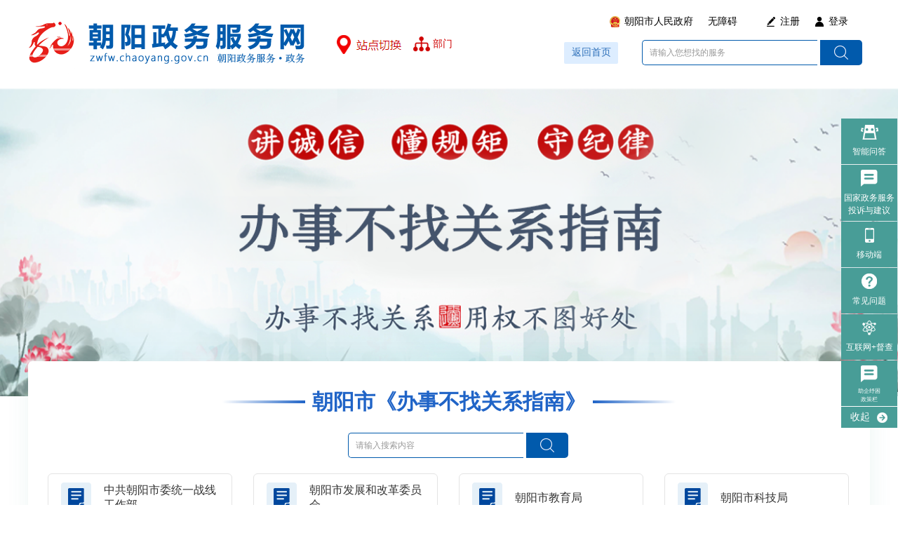

--- FILE ---
content_type: text/html;charset=UTF-8
request_url: https://zwfw.chaoyang.gov.cn/webSite/directProcessing/index.do?qhCode=cys
body_size: 12905
content:














<!DOCTYPE html PUBLIC "-//W3C//DTD XHTML 1.0 Transitional//EN" "http://www.w3.org/TR/xhtml1/DTD/xhtml1-transitional.dtd">
<html xmlns="http://www.w3.org/1999/xhtml">
<head>
    <meta charset="UTF-8">
    <meta http-equiv="X-UA-Compatible" content="IE=Edge,chrome=1">
    <meta name="referrer" content="unsafe-url">
    <meta name="SiteName" content="朝阳市政务服务网">
    <meta name="SiteDomain" content="https://www.lnzwfw.gov.cn/">
    <meta name="SiteIDCode" content="110100000000">
    <script src="/js/common/jquery-3.6.0.min.js"></script><script src="/js/common/jquery-migrate-3.4.0.min.js"></script>

    <script type="text/javascript" src="/libs/new/js/bootstrap.js"></script>
    <script type="text/javascript" src="/libs/js/popup/popWin.js"></script>
    <link type="text/css" rel="stylesheet" href="/libs/new/css/index8.1.css"/>
    <link type="text/css" rel="stylesheet" href="/libs/new/css/qstb.css"/>
    <link type="text/css" rel="stylesheet" href="/new/libs/css/norelation.css"/>
</head>

<body>
<!--头部-->













<head>

    <meta http-equiv="Content-Type" content="text/html;charset=utf-8">
    <meta name="renderer" content="webkit">
    <meta http-equiv="X-UA-Compatible" content="chrome=1,IE=Edge">
    
<meta http-equiv="Content-Type" content="text/html;charset=utf-8" />
<meta http-equiv="Cache-Control" content="no-store" />
<meta http-equiv="Pragma" content="no-cache" />
<meta http-equiv="Expires" content="0" />
    

<title>朝阳市政务服务网</title>
<link href="/libs/css/basic.css" rel="stylesheet" type="text/css" />

<link rel="shortcut icon" href="/favicon.ico" />

<link rel="stylesheet" type="text/css" id="ctx"  prePath="/"  />
<link href="/new/skin/css/style.css" rel="stylesheet" type="text/css" />
<link href="/new/skin/css/main_list.css" rel="stylesheet" type="text/css" />
<script src="/js/common/jquery-3.6.0.min.js"></script><script src="/js/common/jquery-migrate-3.4.0.min.js"></script>
<script type="text/javascript" src="/new/libs/js/jquery.json-2.2.js"></script>
<script type="text/javascript" src="/new/libs/js/jquery.blockUI.js"></script>
<script type="text/javascript" src="/new/libs/js/app.js"></script>
<script type="text/javascript" src="/new/libs/js/page.js"></script>
<script type="text/javascript" src="/new/libs/js/crud.js"></script>
<script type="text/javascript" src="/new/libs/js/framework.js"></script>
<script type="text/javascript" src="/new/libs/js/browser.version.js"></script>
<script type="text/javascript" src="/new/libs/js/jquery.cookie.js"></script>
<script type="text/javascript" src="/libs/js/nav/tui_dropdown.js"></script>

<script type="text/javascript" src="/js/iframe.js"></script>
<script type="text/javascript" src="/js/loading.js"></script>
<script type="text/javascript" src="/new/libs/js/nav/tui_tabs.js"></script>
<script type="text/javascript" src="/new/libs/js/img/tui_img_marquee.js"></script>
<script type="text/javascript" src="/new/skin/js/zw.js"></script>

<script type="text/javascript" src="/libs/js/form/tui_raty.js"></script>

<script type="text/javascript" src="/new/libs/js/popup/popWin.js"></script>


<script type="text/javascript" src="/new/libs/js/nav/tui_page.js"></script> 
<script type="text/javascript" src="/new/libs/js/form/tui_date/WdatePicker.js"></script>
<script type="text/javascript" src="/libs/js/Validform5.3.2/js/Validform_Datatype.js"></script>
<script type="text/javascript" src="/new/libs/js/form/Validform_v5.3.2.js"></script>
<script type="text/javascript" src="/new/libs/js/form/tui_btnValidation.js"></script>


<script>
	$(function() {
		//2018-09-11 14:23:26
		$('.hasUl').hover(function(){
			var _this=$(this);
			_this.children('a').addClass('current');
			if(_this.hasClass('cyXxgk')){
				_this.find('ul').stop().animate({'width':960},1000);
			}else if(_this.hasClass('qxXxgk')){
                _this.find('ul').stop().animate({'width':560},1000);
            }else if(_this.hasClass('hdjl')){
				_this.find('ul').stop().animate({'width':330},1000);
			}
		},function(){
			var _this=$(this);
			_this.children('a').removeClass('current');
			_this.find('ul').stop().animate({'width':0},100);
		});
	})
</script>

    <script type="text/javascript" src="/libs/js/Base64.js"></script>
    <script type="text/javascript" src="/libs/js/yuding1.js"></script>
    <script src="/new/skin/js/jquery.overlayScrollbars.min.js" type="text/javascript"></script>
    <link href="/new/skin/js/OverlayScrollbars.css" rel="stylesheet" type="text/css">
    <!-- v.jsp中引用的js已在s.jsp中引用过，重复引用导致提交失败，暂时先注释掉 -->
    
    <title>朝阳市政务服务网</title>
    <!-- 注释 framework.js，已在s.jsp引用，重复引用导致上传插件多个显示 -->
    
    <script type="text/javascript" src="/libs/js/nav/tui_dropdown.js"></script>
    <link href="/libs/css/basic.css" rel="stylesheet" type="text/css"/>
    
    <!--框架结束-->
    <link href="/libs/skin/css/style.css" rel="stylesheet" type="text/css"/>
    <script src="/libs/js/nav/tui_tabs.js"></script>
    <script type="text/javascript" src="/libs/skin/js/zw.js"></script>
    <script type="text/javascript" src="/new/skin/js/county.index.js"></script>
    <script type="text/javascript" src="/loginInfo.js"></script>
</head>



<style>
    html, body, div, span, object, iframe, h1, h2, h3, h4, h5, h6, p, a, img, dl, dt, dd, ol, ul, li, form, table {
        margin: 0;
        padding: 0;
        border: 0;
        list-style: none;
    }

    input {
        margin: 0;
        padding: 0;
    }

    h1, h2, h3, h4, h5, h6 {
        font-size: 12px;
        font-weight: normal;
    }

    a, area {
        outline: none;
        blr: expression(this.onFocus=this.blur());
    }

    a {
        text-decoration: none;
    }

    a:hover {
        text-decoration: none;
    }

    html, body {
        font-family: "微软雅黑", "宋体"
    }

    .boxcenter {
        margin: 0 auto;
    }

    .fl {
        float: left;
        display: inline-block
    }

    .fr {
        float: right;
        display: inline-block
    }

    .zdqh {
        float: left;
        width: 96px;
        height: 32px;
        margin: 49px 0 0 13px;
        background: url(/new/skin/images/zd_sqd.png) no-repeat;
        position: relative;
        z-index: 9000;
        color: #cf0000;
        cursor: pointer;
    }

    .zdqh .conter22 {
        width: 1014px;
        height: 224px;
        background: none;
        position: absolute;
        top: 35px;
        left: -190px;
        z-index: 9100000;
        border-radius: 10px;
        overflow: hidden;
        display: none;
    }

    .zdqh .conter22 dl {
        width: 800px;
        margin: 0 auto;
        line-height: 26px;
        padding: 10px 0;
        overflow: hidden;
        border-bottom: 1px dashed #d4d5d9;
    }

    .zdqh .conter22 dl dt {
        float: left;
        width: 116px;
        text-align: right;
        color: #135aac;
    }

    .zdqh .conter22 dl dd {
        float: left;
        padding-left: 20px;
        font-size: 14px;
    }

    .zdqh .conter22 dl dd a {
        display: block;
        float: left;
        color: #333;
        padding: 0 5px;
        margin-right: 4px;
    }

    .zdqh .conter22 dl dd a:hover {
        background: #78a1df;
        color: #fff !important;
        border-radius: 3px;
    }

    .zdqh .conter22 .tip {
        width: 1014px;
        height: 24px;
        background: url(/new/skin/images/tipbg.png) no-repeat;
        margin: 0;
    }

    .conter22_lv {
        width: 1014px;
        overflow: hidden;
        background: url(/new/skin/images/tipbg3.png) repeat-y;
    }

    .tip3_lv {
        height: 24px;
        background: url(/new/skin/images/tipbg2.png) no-repeat;
        width: 1014px;
    }

    .zdqh_back {
        background: #78a1df;
        color: #fff !important;
        border-radius: 3px;
    }

    .tui_popWin.confirm.effectClass {
        top: 50% !important;
        transform: translateY(-50%);
        transition: all 0s !important;
    }

      #subBoxIndex1 {
        position: fixed;
        top: 100px;
        left: 85px;
        z-index: 9999999999;
        cursor: pointer;
        width: 60px;
        height: 70px;
    }
</style>
<style>
    .select_department_content .content ul li {
        font-size: 14px !important;
    }

    .cys {
        background: url(/new/skin/images/bg_logo_new.png) left center no-repeat !important;
    }

    .stq {
        background: url(/new/skin/images/bg_logo_new.png) left center no-repeat !important;
    }

    .lcq {
        background: url(/new/skin/images/bg_logo_new.png) left center no-repeat !important;
    }

    .cyx {
        background: url(/new/skin/images/bg_logo_new.png) left center no-repeat !important;
    }

    .jpx {
        background: url(/new/skin/images/bg_logo_new.png) left center no-repeat !important;
    }

    .kzx {
        background: url(/new/skin/images/bg_logo_new.png) left center no-repeat !important;
    }

    .bps {
        background: url(/new/skin/images/bg_logo_new.png) left center no-repeat !important;
    }

    .lys {
        background: url(/new/skin/images/bg_logo_new.png) left center no-repeat !important;
    }

    .zdqh {
        margin: 49px 0 0 0px !important;
        background: url(/new/skin/images/zd_sqd.png) no-repeat !important;
        width: 96px !important;
    }
</style>

<script type="text/javascript">

    // 判断国家是否登录，省里没有登录
    var is_weixin = isWeixin();
    var url = window.location;
    var urlStr = url.pathname;
    var isLogin = false;
    var appWebUrl = 'https://zwfw.chaoyang.gov.cn';

    if (true == isLogin && false == is_weixin) {
        var webUser = '';
        if ("null" == webUser) {
            if (getGbOpen()) {
                if (isgd != 1) {
                    var truckUrl = _$own_addr + "/gb/trustTransfer?wcm=" + BASE64.encoder(window.location + "");
                    //var truckUrl = _$own_addr+"/gb/trustTransfer?wcm="+window.location;
                    window.location.href = truckUrl;
                } else {
                    // 如果token为null的话，删除gb参数，重新访问获取
                    if ("" != token) {
                        getGBUserName();
                    }
                }
            } else {
                getLogin();
            }
        }
    }

    function isWeixin() {
        var ua = window.navigator.userAgent.toLowerCase();
        if (ua.match(/MicroMessenger/i) == 'micromessenger') {
            //console.log('微信浏览器');
            return true;
        } else {
            //console.log("不是微信浏览器");
            return false;
        }
    }

    function logout() {
        $.showConfirm({
            "title": "警告",
            "content": "确认退出系统吗？",
            "sure": function () {
                location.href = "/login/logout.do?score=" + score;

            },
            "cancel": function () {
            }
        });
    }

    function check(repoId) {
        $.ajax({
            url: "/webSite/isLogin.do",
            type: "POST",
            dataType: "JSON",
            success: function (data) {
                if (data.success) {
                    if (null != repoId) {
                        window.location.href = "/consult/edit.do?type=2&repoId=" + repoId;
                    } else {
                        window.location.href = "/consult/edit.do?type=2";
                    }

                } else {
                    $.showConfirm({
                        "title": "提示",
                        "content": "按照辽宁省政务服务网管理要求，如需在线咨询用户必须实名注册！",
                        "sure": function () {
                            if (null != repoId) {
                                window.location.href = "/consult/edit.do?type=2&repoId=" + repoId;
                            } else {
                                window.location.href = "/consult/edit.do?type=2";
                            }
                        },
                        "cancel": function () {
                        },
                        "sureLabel": "注册",
                        "cancelLabel": "放弃"

                    });
                }
            }

        });
    }

    function check8890IsLogin(type) {
        $.ajax({
            url: "/webSite/isLogin.do",
            type: "POST",
            dataType: "JSON",
            success: function (data) {
                if (data.success) {
                    if ('0' == type) {
                        window.location.href = "/proposal/edit.do?type=2";
                    } else if ('1' == type) {
                        window.location.href = "/complain/edit.do?type=1";
                    } else if ('2' == type) {
                        window.location.href = "/complain/edit.do?type=2";
                    }

                } else {
                    if ('0' == type) {
                        $.showConfirm({
                            "title": "提示",
                            "content": "按照辽宁省政务服务网管理要求，如需在线建议用户必须实名注册！",
                            "sure": function () {
                                window.location.href = "/proposal/edit.do?type=2";
                            },
                            "cancel": function () {
                            },
                            "sureLabel": "注册",
                            "cancelLabel": "放弃"

                        });
                    } else if ('1' == type) {
                        $.showConfirm({
                            "title": "提示",
                            "content": "按照辽宁省政务服务网管理要求，如需在线投诉用户必须实名注册！",
                            "sure": function () {
                                window.location.href = "/complain/edit.do?type=1";
                            },
                            "cancel": function () {
                            },
                            "sureLabel": "注册",
                            "cancelLabel": "放弃"

                        });
                    } else if ('2' == type) {
                        $.showConfirm({
                            "title": "提示",
                            "content": "按照辽宁省政务服务网管理要求，如需在线投诉用户必须实名注册！",
                            "sure": function () {
                                window.location.href = "/complain/edit.do?type=2";
                            },
                            "cancel": function () {
                            },
                            "sureLabel": "注册",
                            "cancelLabel": "放弃"

                        });
                    }
                }
            }

        });
    }

    function confirmTip() {
        $.showAlert({
            "title": "提示",
            "content": "12345平台系统正在升级，给您带来不便敬请谅解。"
        });
    }

    $(function () {
        $(".select_place_box").click(function () {
            $(".select_place_content").toggle();
        })

        $("#serarchButton").click(function () {
            var name = $("#MainRepoName").val();
            if ("" != name.trim()) {
                window.location.href = '' + "/webSite/repertory/searchIndex.do?repoName=" + name;
            } else {
                $.showAlert({
                    "title": "提示",
                    "content": "请输入想要查询的信息！"
                });
            }

        })
        $('#MainRepoName').bind('keypress', function (event) {
            if (event.keyCode == "13") {
                var name = $("#MainRepoName").val();
                if ("" != name.trim()) {
                    window.location.href = '' + "/webSite/repertory/searchIndex.do?repoName=" + name;
                } else {
                    $.showAlert({
                        "title": "提示",
                        "content": "请输入想要查询的信息！"
                    });
                }
            }
        })

    })

    function addScriptTag(src) {
        var script = document.createElement("script");
        script.setAttribute("type", "text/javascript");
        script.src = src;
        document.body.appendChild(script);

    }

</script>
<script>
    $(function () {
        $(".select_place_content").append('<div class="arrow"></div>');
        $(".select_place_box").hover(function () {
            $(".select_place_content").show();
        }, function () {
            $(".select_place_content").hide()
        })


        $(".select_place_content").mouseenter(function () {
            $(".select_place_content").show();
        });


        $(".select_place_content").mouseleave(function () {
            $(".select_place_content").hide();
        });

        $(".index_block").hover(function () {
            $(this).find(".index_content").show();
        }, function () {
            $(this).find(".index_content").hide();
        })
    })
</script>
<script>
    $(function () {
        //获取部门list
        noPassByName1($("#grzx").text().trim(), "grzx");
    })

    function noPassByName1(str, id) {
        var newStr = "";
        if (null != str && str != undefined) {
            if (str.length <= 3) {
                newStr = "*" + str.substring(1, str.length);
            } else if (str.length > 3 && str.length <= 6) {
                newStr = "**" + str.substring(2, str.length);
            } else if (str.length > 6) {
                newStr = str.substring(0, 2) + "****" + str.substring(6, str.length)
            }
        }
        $("#" + id + "").text(newStr);
    }
</script>
<!-- 站点切换 -->
<script type="text/javascript">
    $(document).ready(function () {
        $(".zdqh").hover(function () {
            $(this).find(".conter22").show();
        }, function () {
            $(this).find(".conter22").hide();
        })
    })
    $(document).ready(function () {
        $(".bm").hover(function () {
            $(this).find(".conter23").show();
        }, function () {
            $(this).find(".conter23").hide();
        })
    })
    $(document).ready(function () {
        $(".dep-box").hover(function () {
            $(this).find(".conter22").show();
        }, function () {
            $(this).find(".conter22").hide();
        })
    })
</script>
<body>

<!--头部-->
<div id="header">
    <div class="header_bg">
        <div class="cl">

            
                
                    <div class="logo f_l cys" onclick="window.location.href='/webSite/index.do?qhCode=cys'"
                         style="cursor: pointer;"></div>
                
                
                
                
                
                
                
                
                
            

            <div class="zdqh" style="margin-left: 0;left: 20px;z-index: 9998!important;">
                <div class="conter22" style="margin-top: -6px;">
                    <div class="tip"></div>
                    <div class="conter22_lv">
                        <iframe name="shiJi" id="shiJi" height="270px" width="100%" frameborder="no" border="0"
                                marginwidth="0" marginheight="0" scrolling="no" allowtransparency="yes"
                                src="//www.lnzwfw.gov.cn/zdtc/?hrefValue=朝阳"></iframe>
                    </div>
                </div>
            </div>
            
            <!--  -->
            <div class="zdqh"
                 style="margin-left: 0;left: 20px;background:bottom!important;margin-left: 13px!important; margin-top: 54px!important;z-index: 9998!important;">
                <img src="/libs/images/deptImg.png" style="margin-top: -2px">
                <span style="color: #cf0000">部门</span>
                <div class="conter22" style="margin-top: -6px;">
                    <div class="dep-box-c" style="height: 100%">
                        <div class="tip"></div>
                        <div class="conter22_lv" style="height: 100%">
                            <iframe marginwidth="0" marginheight="0" src="/webSite/getDepartment.do"
                                    frameborder="0" width="1100" height="80%"></iframe>
                        </div>
                    </div>
                </div>
            </div>

            <div class="header_input f_r">
                <div class="function_btns">
                    
                        
                            <a href="http://www.chaoyang.gov.cn/" id="gov">朝阳市人民政府</a>
                        
                        
                        
                        
                        
                        
                        
                        
                        
                    
                    <a href='javascript:;'>无障碍</a>

                    <a href="http://center.lnzwfw.gov.cn/api/web/newids/reg" id="register" class="notLog" target="_black">注册</a>
                    <a href="/login/loginUser.do" id="login" class="notLog" style="width: auto;">登录</a>

                    <a href="/index/index.do" id="grzx" class="haveLog">
                    </a>
                    <a href="javascript:void(0)" onclick="logout()" id="exit" class="haveLog"></a>

                </div>
                <input type="button" value="返回首页" onclick="javascript:window.location.href='/webSite/index.do'" style="width: 77px;
                height: 31px;line-height: 31px;background: #DDEDFF;border-radius: 2px;border: none;font-size: 14px;font-weight: 400;
                color: #2E70B9;margin-right: 30px;text-align: center;cursor: pointer;">
                <input style="line-height: 30px;" class="input_text" maxlength="15" autocomplete="off" type="text"
                       placeholder="请输入您想找的服务" id="MainRepoName" value="">
                <button id="serarchButton" type="button"></button>
            </div>
        </div>
    </div>
</div>
<!--头部结束-->


<!--正文-->
<div class="wrapper_c">
</div>
<input type="hidden" id="kkFileViewuUrl" value=""/>
<!--banner-->
<div class="norelation headbanner">
    <img src="/new/libs/images/norelation/bsbzgxzqbg.jpg" width="100%"/>
</div>
<!--主要内容-->
<div class="norelation bsbzgxzq-main">
    <div class="bsbzgxzq-department">
        <div class="bsbzgxzq-title">
            <span></span>
            <span class="title-span">朝阳市《办事不找关系指南》</span>
            <span></span>
            <div class="clear"></div>
        </div>

        <div class="header_input" style="margin-left:38%">
            <input style="line-height: 30px;" class="input_text" maxlength="15" autocomplete="off" type="text" placeholder="请输入搜索内容" id="directRepoName" value="">
            <button type="button" onclick="searchDirectInfo();"></button>
        </div>

        
            
            
                <ul>
                    
                        <li>
                            <a title="中共朝阳市委统一战线工作部" href="javascript:void(0);"
                               onclick="pdfView('238559867','朝阳市民宗局办事不找关系指南.pdf')">
                                <img src="/new/libs/images/norelation/bsbzgxzqfile.png">
                                <span>中共朝阳市委统一战线工作部</span></a>
                        </li>
                    
                        <li>
                            <a title="朝阳市发展和改革委员会" href="javascript:void(0);"
                               onclick="pdfView('242793467','朝阳市发改委办事不找关系指南.pdf')">
                                <img src="/new/libs/images/norelation/bsbzgxzqfile.png">
                                <span>朝阳市发展和改革委员会</span></a>
                        </li>
                    
                        <li>
                            <a title="朝阳市教育局" href="javascript:void(0);"
                               onclick="pdfView('236129587','2朝阳市教育局合规办事业务指南全面版(4).pdf')">
                                <img src="/new/libs/images/norelation/bsbzgxzqfile.png">
                                <span>朝阳市教育局</span></a>
                        </li>
                    
                        <li>
                            <a title="朝阳市科技局" href="javascript:void(0);"
                               onclick="pdfView('238158647','朝阳市科学技术局.pdf')">
                                <img src="/new/libs/images/norelation/bsbzgxzqfile.png">
                                <span>朝阳市科技局</span></a>
                        </li>
                    
                        <li>
                            <a title="朝阳市工业和信息化局" href="javascript:void(0);"
                               onclick="pdfView('211368467','朝阳市工信局办事不找关系指南(定稿).pdf')">
                                <img src="/new/libs/images/norelation/bsbzgxzqfile.png">
                                <span>朝阳市工业和信息化局</span></a>
                        </li>
                    
                        <li>
                            <a title="朝阳市公安局（分局派出所）" href="javascript:void(0);"
                               onclick="pdfView('422919327','朝阳市公安局（分局派出所）.pdf')">
                                <img src="/new/libs/images/norelation/bsbzgxzqfile.png">
                                <span>朝阳市公安局（分局派出所）</span></a>
                        </li>
                    
                        <li>
                            <a title="朝阳市公安局（出入境）" href="javascript:void(0);"
                               onclick="pdfView('422919207','朝阳市公安局（出入境）.pdf')">
                                <img src="/new/libs/images/norelation/bsbzgxzqfile.png">
                                <span>朝阳市公安局（出入境）</span></a>
                        </li>
                    
                        <li>
                            <a title="朝阳市公安局（交警）" href="javascript:void(0);"
                               onclick="pdfView('422919147','朝阳市公安局（交警).pdf')">
                                <img src="/new/libs/images/norelation/bsbzgxzqfile.png">
                                <span>朝阳市公安局（交警）</span></a>
                        </li>
                    
                        <li>
                            <a title="朝阳市公安局（行政审批）" href="javascript:void(0);"
                               onclick="pdfView('422918627','朝阳市公安局（行政审批）.pdf')">
                                <img src="/new/libs/images/norelation/bsbzgxzqfile.png">
                                <span>朝阳市公安局（行政审批）</span></a>
                        </li>
                    
                        <li>
                            <a title="朝阳市民政局" href="javascript:void(0);"
                               onclick="pdfView('236129667','朝阳市民政局办事不找关系指南(最终版)-1.pdf')">
                                <img src="/new/libs/images/norelation/bsbzgxzqfile.png">
                                <span>朝阳市民政局</span></a>
                        </li>
                    
                        <li>
                            <a title="朝阳市司法局" href="javascript:void(0);"
                               onclick="pdfView('230607507','朝阳市司法局办事不找关系指南.pdf')">
                                <img src="/new/libs/images/norelation/bsbzgxzqfile.png">
                                <span>朝阳市司法局</span></a>
                        </li>
                    
                        <li>
                            <a title="朝阳市财政局" href="javascript:void(0);"
                               onclick="pdfView('228565747','朝阳市财政局办事不找关系指南.pdf')">
                                <img src="/new/libs/images/norelation/bsbzgxzqfile.png">
                                <span>朝阳市财政局</span></a>
                        </li>
                    
                        <li>
                            <a title="朝阳市人力资源和社会保障局" href="javascript:void(0);"
                               onclick="pdfView('253343867','（终）市人社局办事不找关系指南1011-20231109.pdf')">
                                <img src="/new/libs/images/norelation/bsbzgxzqfile.png">
                                <span>朝阳市人力资源和社会保障局</span></a>
                        </li>
                    
                        <li>
                            <a title="朝阳市自然资源局" href="javascript:void(0);"
                               onclick="pdfView('234392387','朝阳市自然资源局办事不找关系指南0831.pdf')">
                                <img src="/new/libs/images/norelation/bsbzgxzqfile.png">
                                <span>朝阳市自然资源局</span></a>
                        </li>
                    
                        <li>
                            <a title="朝阳市生态环境局" href="javascript:void(0);"
                               onclick="pdfView('230478207','朝阳市生态环境局局办事不找关系指南.pdf')">
                                <img src="/new/libs/images/norelation/bsbzgxzqfile.png">
                                <span>朝阳市生态环境局</span></a>
                        </li>
                    
                        <li>
                            <a title="朝阳市交通运输局" href="javascript:void(0);"
                               onclick="pdfView('236130167','朝阳市交通运输局办事不找关系指南(1).pdf')">
                                <img src="/new/libs/images/norelation/bsbzgxzqfile.png">
                                <span>朝阳市交通运输局</span></a>
                        </li>
                    
                        <li>
                            <a title="朝阳市水务局" href="javascript:void(0);"
                               onclick="pdfView('422919427','朝阳市水务局办事不找关系指南（2025年版）.pdf')">
                                <img src="/new/libs/images/norelation/bsbzgxzqfile.png">
                                <span>朝阳市水务局</span></a>
                        </li>
                    
                        <li>
                            <a title="朝阳市农业农村局" href="javascript:void(0);"
                               onclick="pdfView('231398587','农业农村局办事不找关系指南.pdf')">
                                <img src="/new/libs/images/norelation/bsbzgxzqfile.png">
                                <span>朝阳市农业农村局</span></a>
                        </li>
                    
                        <li>
                            <a title="朝阳市商务局（朝阳市人民政府外事办公室）" href="javascript:void(0);"
                               onclick="pdfView('201347087','20230525办事不找关系指南（朝阳市商务局）（加二维码）.pdf')">
                                <img src="/new/libs/images/norelation/bsbzgxzqfile.png">
                                <span>朝阳市商务局（朝阳市人民政府外事办公室）</span></a>
                        </li>
                    
                        <li>
                            <a title="朝阳市文化旅游和广播电视局（朝阳市体育局、朝阳市文物局）" href="javascript:void(0);"
                               onclick="pdfView('236172767','朝阳市文化旅游和广播电视局办事不找关系指南.pdf')">
                                <img src="/new/libs/images/norelation/bsbzgxzqfile.png">
                                <span>朝阳市文化旅游和广播电视局（朝阳市体育局、朝阳市文物局）</span></a>
                        </li>
                    
                        <li>
                            <a title="朝阳市卫生健康委员会" href="javascript:void(0);"
                               onclick="pdfView('426656227','朝阳市卫健委办事不找关系指南2025.6.pdf')">
                                <img src="/new/libs/images/norelation/bsbzgxzqfile.png">
                                <span>朝阳市卫生健康委员会</span></a>
                        </li>
                    
                        <li>
                            <a title="朝阳市应急管理局" href="javascript:void(0);"
                               onclick="pdfView('236353927','朝阳市应急管理局办事不找关系指南（9.20）.pdf')">
                                <img src="/new/libs/images/norelation/bsbzgxzqfile.png">
                                <span>朝阳市应急管理局</span></a>
                        </li>
                    
                        <li>
                            <a title="朝阳市统计局" href="javascript:void(0);"
                               onclick="pdfView('231094027','22办事不找关系指南-朝阳市统计局（最终版20230822).pdf')">
                                <img src="/new/libs/images/norelation/bsbzgxzqfile.png">
                                <span>朝阳市统计局</span></a>
                        </li>
                    
                        <li>
                            <a title="朝阳市市场监督管理局（朝阳市知识产权局）" href="javascript:void(0);"
                               onclick="pdfView('422919387','朝阳市市场监督管理局办事不找关系指南.pdf')">
                                <img src="/new/libs/images/norelation/bsbzgxzqfile.png">
                                <span>朝阳市市场监督管理局（朝阳市知识产权局）</span></a>
                        </li>
                    
                        <li>
                            <a title="朝阳市医疗保障局" href="javascript:void(0);"
                               onclick="pdfView('239096467','朝阳市医疗保障局办事不找关系指南.pdf')">
                                <img src="/new/libs/images/norelation/bsbzgxzqfile.png">
                                <span>朝阳市医疗保障局</span></a>
                        </li>
                    
                        <li>
                            <a title="朝阳市城市管理综合行政执法局" href="javascript:void(0);"
                               onclick="pdfView('230854107','24朝阳市城市管理综合行政执法局办事不找关系指南02(2).pdf')">
                                <img src="/new/libs/images/norelation/bsbzgxzqfile.png">
                                <span>朝阳市城市管理综合行政执法局</span></a>
                        </li>
                    
                        <li>
                            <a title="朝阳市新闻出版局" href="javascript:void(0);"
                               onclick="pdfView('230880827','朝阳市新闻出版局办事不找关系指南 .pdf')">
                                <img src="/new/libs/images/norelation/bsbzgxzqfile.png">
                                <span>朝阳市新闻出版局</span></a>
                        </li>
                    
                        <li>
                            <a title="中共朝阳市委机构编制委员会办公室" href="javascript:void(0);"
                               onclick="pdfView('231413887','朝阳市事业单位登记管理局办事不找关系指南.pdf')">
                                <img src="/new/libs/images/norelation/bsbzgxzqfile.png">
                                <span>中共朝阳市委机构编制委员会办公室</span></a>
                        </li>
                    
                        <li>
                            <a title="朝阳市残疾人联合会" href="javascript:void(0);"
                               onclick="pdfView('198578187','朝阳市残疾人联合会办事不找关系指南.pdf')">
                                <img src="/new/libs/images/norelation/bsbzgxzqfile.png">
                                <span>朝阳市残疾人联合会</span></a>
                        </li>
                    
                        <li>
                            <a title="朝阳市人民检察院（案管）" href="javascript:void(0);"
                               onclick="pdfView('231091307','朝阳市人民检察院办事不找关系指南（案管).pdf')">
                                <img src="/new/libs/images/norelation/bsbzgxzqfile.png">
                                <span>朝阳市人民检察院（案管）</span></a>
                        </li>
                    
                        <li>
                            <a title="朝阳市人民检察院（控申）" href="javascript:void(0);"
                               onclick="pdfView('231091707','朝阳市人民检察院办事不找关系指南（控申）.pdf')">
                                <img src="/new/libs/images/norelation/bsbzgxzqfile.png">
                                <span>朝阳市人民检察院（控申）</span></a>
                        </li>
                    
                        <li>
                            <a title="朝阳市不动产登记中心" href="javascript:void(0);"
                               onclick="pdfView('334962807','朝阳市不动产登记办事不找关系指南.pdf')">
                                <img src="/new/libs/images/norelation/bsbzgxzqfile.png">
                                <span>朝阳市不动产登记中心</span></a>
                        </li>
                    
                        <li>
                            <a title="朝阳市住房公积金管理中心" href="javascript:void(0);"
                               onclick="pdfView('422919447','朝阳市公积金办事不找关系指南.pdf')">
                                <img src="/new/libs/images/norelation/bsbzgxzqfile.png">
                                <span>朝阳市住房公积金管理中心</span></a>
                        </li>
                    
                        <li>
                            <a title="朝阳市住房和城乡建设局" href="javascript:void(0);"
                               onclick="pdfView('231264427','朝阳市住建局办事不找关系指南（终稿）.pdf')">
                                <img src="/new/libs/images/norelation/bsbzgxzqfile.png">
                                <span>朝阳市住房和城乡建设局</span></a>
                        </li>
                    
                        <li>
                            <a title="朝阳供热公司" href="javascript:void(0);"
                               onclick="pdfView('232344307','朝阳供热分公司-办事不找关系指南.pdf')">
                                <img src="/new/libs/images/norelation/bsbzgxzqfile.png">
                                <span>朝阳供热公司</span></a>
                        </li>
                    
                        <li>
                            <a title="朝阳银行" href="javascript:void(0);"
                               onclick="pdfView('232342627','9朝阳银行-办事不找关系指南(2)0630.pdf')">
                                <img src="/new/libs/images/norelation/bsbzgxzqfile.png">
                                <span>朝阳银行</span></a>
                        </li>
                    
                        <li>
                            <a title="农业发展银行" href="javascript:void(0);"
                               onclick="pdfView('232342947','2农业发展银行辽宁省分行-办事不找关系指南.pdf')">
                                <img src="/new/libs/images/norelation/bsbzgxzqfile.png">
                                <span>农业发展银行</span></a>
                        </li>
                    
                        <li>
                            <a title="工商银行" href="javascript:void(0);"
                               onclick="pdfView('232343107','3工商银行-办事不找关系指南.pdf')">
                                <img src="/new/libs/images/norelation/bsbzgxzqfile.png">
                                <span>工商银行</span></a>
                        </li>
                    
                        <li>
                            <a title="农业银行" href="javascript:void(0);"
                               onclick="pdfView('232343227','4农行辽宁省分行-办事不找关系指南.pdf')">
                                <img src="/new/libs/images/norelation/bsbzgxzqfile.png">
                                <span>农业银行</span></a>
                        </li>
                    
                        <li>
                            <a title="中国银行" href="javascript:void(0);"
                               onclick="pdfView('232343407','5中国银行辽宁分行-办事不找关系指南.pdf')">
                                <img src="/new/libs/images/norelation/bsbzgxzqfile.png">
                                <span>中国银行</span></a>
                        </li>
                    
                        <li>
                            <a title="建设银行" href="javascript:void(0);"
                               onclick="pdfView('232343487','6建设银行辽宁省分行-办事不找关系指南（作为全省模板）.pdf')">
                                <img src="/new/libs/images/norelation/bsbzgxzqfile.png">
                                <span>建设银行</span></a>
                        </li>
                    
                        <li>
                            <a title="邮储银行" href="javascript:void(0);"
                               onclick="pdfView('232343587','8邮储辽宁分行办事不找关系指南.pdf')">
                                <img src="/new/libs/images/norelation/bsbzgxzqfile.png">
                                <span>邮储银行</span></a>
                        </li>
                    
                        <li>
                            <a title="农村信用社" href="javascript:void(0);"
                               onclick="pdfView('232343787','20辽宁农信-办事不找关系指南.pdf')">
                                <img src="/new/libs/images/norelation/bsbzgxzqfile.png">
                                <span>农村信用社</span></a>
                        </li>
                    
                        <li>
                            <a title="朝阳市第二医院" href="javascript:void(0);"
                               onclick="pdfView('232343947','朝阳市第二医院《办事不找关系指南》.pdf')">
                                <img src="/new/libs/images/norelation/bsbzgxzqfile.png">
                                <span>朝阳市第二医院</span></a>
                        </li>
                    
                        <li>
                            <a title="朝阳市第四医院" href="javascript:void(0);"
                               onclick="pdfView('232344447','朝阳市第四医院办事不找关系指南6.15(1)(1)(1).pdf')">
                                <img src="/new/libs/images/norelation/bsbzgxzqfile.png">
                                <span>朝阳市第四医院</span></a>
                        </li>
                    
                </ul>
            
        
    </div>
</div>

    <div class="norelation bsbzgxzq-city">
        <div class="bsbzgxzq-title">
            <span></span>
            <span class="title-span">各地区办事不找关系指南</span>
            <span></span>
            <div class="clear"></div>
        </div>
        <ul class="area-box">
            
                
                    
                        <li>
                            <a href="javascript:void(0);" onclick="window.location.href='/webSite/directProcessing/index.do?parentCode=direct_processing_dept_dict_code_211301&serveType=1'" target="_blank">
                                <img src="/new/libs/images/norelation/city/cys.jpg">
                                <p>市本级</p>
                            </a>
                        </li>
                    
                    
                

            
                
                    
                        <li>
                            <a href="javascript:void(0);" onclick="window.location.href='/webSite/directProcessing/index.do?parentCode=direct_processing_dept_dict_code_211302&serveType=1'" target="_blank">
                                <img src="/new/libs/images/norelation/city/stq.jpg">
                                <p>双塔区</p>
                            </a>
                        </li>
                    
                    
                

            
                
                    
                        <li>
                            <a href="javascript:void(0);" onclick="window.location.href='/webSite/directProcessing/index.do?parentCode=direct_processing_dept_dict_code_211303&serveType=1'" target="_blank">
                                <img src="/new/libs/images/norelation/city/lcq.jpg">
                                <p>龙城区</p>
                            </a>
                        </li>
                    
                    
                

            
                
                    
                        <li>
                            <a href="javascript:void(0);" onclick="window.location.href='/webSite/directProcessing/index.do?parentCode=direct_processing_dept_dict_code_211321&serveType=1'" target="_blank">
                                <img src="/new/libs/images/norelation/city/cyx.jpg">
                                <p>朝阳县</p>
                            </a>
                        </li>
                    
                    
                

            
                
                    
                        <li>
                            <a href="javascript:void(0);" onclick="window.location.href='/webSite/directProcessing/index.do?parentCode=direct_processing_dept_dict_code_211322&serveType=1'" target="_blank">
                                <img src="/new/libs/images/norelation/city/jpx.jpg">
                                <p>建平县</p>
                            </a>
                        </li>
                    
                    
                

            
                
                    
                        <li>
                            <a href="javascript:void(0);" onclick="window.location.href='/webSite/directProcessing/index.do?parentCode=direct_processing_dept_dict_code_211324&serveType=1'" target="_blank">
                                <img src="/new/libs/images/norelation/city/kzx.jpg">
                                <p>喀左县</p>
                            </a>
                        </li>
                    
                    
                

            
                
                    
                        <li>
                            <a href="javascript:void(0);" onclick="window.location.href='/webSite/directProcessing/index.do?parentCode=direct_processing_dept_dict_code_211381&serveType=1'" target="_blank">
                                <img src="/new/libs/images/norelation/city/bps.jpg">
                                <p>北票市</p>
                            </a>
                        </li>
                    
                    
                

            
                
                    
                        <li>
                            <a href="javascript:void(0);" onclick="window.location.href='/webSite/directProcessing/index.do?parentCode=direct_processing_dept_dict_code_211382&serveType=1'" target="_blank">
                                <img src="/new/libs/images/norelation/city/lys.jpg">
                                <p>凌源市</p>
                            </a>
                        </li>
                    
                    
                

            
        </ul>
    </div>


<div class="norelation bsbzgxzq-city">
    <div class="bsbzgxzq-title">
        <span></span>
        <span class="title-span">便民服务领域办事不找关系指南</span>
        <span></span>
        <div class="clear"></div>
    </div>
    <ul class="area-box">
        
            <li style="width: 200px">
                <a href="javascript:void(0);" onclick="window.location.href='/webSite/directProcessing/index.do?parentCode=direct_processing_domain_jiaoyu&serveType=2'" target="_blank">
                    <img src="/new/libs/images/norelation/city/jiaoyu.jpg" style="width: 200px">
                    <p>教育</p>
                </a>
            </li>
        
            <li style="width: 200px">
                <a href="javascript:void(0);" onclick="window.location.href='/webSite/directProcessing/index.do?parentCode=direct_processing_domain_yiliao&serveType=2'" target="_blank">
                    <img src="/new/libs/images/norelation/city/yiliao.jpg" style="width: 200px">
                    <p>医疗</p>
                </a>
            </li>
        
            <li style="width: 200px">
                <a href="javascript:void(0);" onclick="window.location.href='/webSite/directProcessing/index.do?parentCode=direct_processing_domain_tongxun&serveType=2'" target="_blank">
                    <img src="/new/libs/images/norelation/city/tongxun.jpg" style="width: 200px">
                    <p>通讯</p>
                </a>
            </li>
        
            <li style="width: 200px">
                <a href="javascript:void(0);" onclick="window.location.href='/webSite/directProcessing/index.do?parentCode=direct_processing_domain_jingrong&serveType=2'" target="_blank">
                    <img src="/new/libs/images/norelation/city/jingrong.jpg" style="width: 200px">
                    <p>金融</p>
                </a>
            </li>
        
            <li style="width: 200px">
                <a href="javascript:void(0);" onclick="window.location.href='/webSite/directProcessing/index.do?parentCode=direct_processing_domain_shizhen&serveType=2'" target="_blank">
                    <img src="/new/libs/images/norelation/city/shizheng.jpg" style="width: 200px">
                    <p>市政服务</p>
                </a>
            </li>
        
    </ul>
</div>
<!--正文结束-->
<script type="text/javascript">
    function pdfView(fileId,fileName) {
        if (null != fileId && "" !== fileId) {
            var url = appWebUrl + "/webSite/directProcessing/download.do?id=" + fileId + "&fullfilename=" + fileName;
            window.open(appWebUrl + "/pdfjs/web/viewer.html?file=" + encodeURIComponent(url));

        } else {
            showAlert("暂无文件，无法查看");
        }
    }

    function searchDirectInfo() {
        var directRepoName = $("#directRepoName").val().trim();
        if ("" == directRepoName) {
            showAlert("请输入查询内容");
            return;
        }
        window.open("/webSite/directProcessing/searchIndex.do?directRepoName=" + directRepoName);
    }
</script>






<script type="text/javascript" src="/new/libs/js/popup/popWin.js"></script>
<link href="/libs/new/css/swiper.min.css" type="text/css" rel="stylesheet"/>
<link href="/libs/new/css/index8.1.css" type="text/css" rel="stylesheet"/>
<link href="/libs/new/css/rgtmenu.css" type="text/css" rel="stylesheet"/>
<style>
</style>




<div class="right-menu">
    <div class="answerOnline rmdiv">
        <div class="answerWrapper">
            <div class="title">朝阳市政务服务网</div>
            <div class="chatting_container" style="overflow-y:auto;">
                <div class="questionsDiv">
                    <div class="message_option person_answer">
                        <div class="headerImg"></div>
                        <div class="txtShow">
                            您好！我是“朝阳市政务服务网”智能机器人，您想了解什么？请告诉我，希望我的答复能够让您满意。
                        </div>
                    </div>
                </div>
                <div style="height: 50px;"></div>
            </div>
            <div class="ask_container">
                <input class="enter" id="askContent" type="text" onkeydown="if(event.keyCode==13){toask()}" placeholder="请输入提问内容"/>
                <input class="toask" type="button" value="提问" onclick="toask();"/>
            </div>
        </div>
    </div>

    <ul class="InFixUlMax" style="display: block;z-index: 20000;">
        <li onclick="ai_answer(this);">
            <a></a>
            <p>
                <a>智能问答</a>
            </p>
        </li>
        <li>
            <a href="http://www.gov.cn/xinwen/2018-09/25/content_5324659.htm" target="_blank"></a>
            <p>
                <a href="http://www.gov.cn/xinwen/2018-09/25/content_5324659.htm" target="_blank">国家政务服务<br> 投诉与建议</a>
            </p>
        </li>
        <li class="InFixUlMax-ydd">
            <a></a>
            <p>
                <a>移动端</a>
            </p>
            <div style="display: none;">
                <div><img src="/libs/new/images/lst.jpg">
                    <p>手机版</p>
                </div>
                <div><img src="/libs/new/images/lstgzh.png">
                    <p>微信公众号</p>
                </div>
                <div><img src="/libs/new/images/lstxcx.jpg">
                    <p>微信小程序</p>
                </div>
            </div>
        </li>
        <li>
            <a href="/webSite/help/help.do" target="_blank"></a>
            <p>
                <a href="/webSite/help/help.do" target="_blank">常见问题</a>
            </p>
        </li>
        <li>
            <a href="https://tousu.www.gov.cn/dc/index.htm" target="_blank"></a>
            <p>
                <a href="https://tousu.www.gov.cn/dc/index.htm" target="_blank">互联网+督查</a>
            </p>
        </li>
        <li>
            <a href="/webSite/category/index.do?search.categoryCode=xmhqzc" target="_blank"></a>
            <p>
                <a style="font-size:8px" href="/webSite/category/index.do?search.categoryCode=xmhqzc" target="_blank">助企纾困<br/>政策栏</a>
            </p>
        </li>
        <li class="InFixUlMax_mor">
            <a>收起</a>
        </li>
    </ul>
    <ul class="InFixUl" style="display: none;">
        <li title="智能问答" onclick="ai_answer(this);">
            <a></a>
        </li>
        <li title="国家政务服务投诉与建议">
            <a href="http://www.gov.cn/xinwen/2018-09/25/content_5324659.htm" target="_blank"></a>
        </li>
        <li title="移动端" class="InFixUl-ydd">
            <a></a>
            <div style="display: none;">
                <div><img src="/libs/new/images/lst.jpg">
                    <p>手机版</p>
                </div>
                <div><img src="/libs/new/images/lstgzh.png">
                    <p>微信公众号</p>
                </div>
                <div><img src="/libs/new/images/lstxcx.jpg">
                    <p>微信小程序</p>
                </div>
            </div>
        </li>
        <li title="常见问题">
            <a href="/webSite/help/help.do" target="_blank"></a>
        </li>
        <li title="互联网+督查">
            <a href="https://tousu.www.gov.cn/dc/index.htm" target="_blank"></a>
        </li>
        <li title="助企纾困政策栏">
            <a href="/webSite/category/index.do?search.categoryCode=xmhqzc" target="_blank"></a>
        </li>
        <li class="InFixUl_mor">
            <a></a>
        </li>
    </ul>
</div>

<script>
    $(document).ready(function () {
        $('.rmenu7').hover(function () {
            $('.mask1').fadeToggle(300);
        });
        $('.rmenu8').hover(function () {
            $('.mask2').fadeToggle(300);
        });

        $(".more_box a").click(function () {
            var xh = $(this).parents(".sp_bs2").find(".sp_bs23").height();
            //var xh2 = $(".fw_conter01").height();
            if (xh == 136) {
                $(this).parents(".sp_bs2").find(".sp_bs23").css("height", "auto");
                $(this).parents(".sp_bs2").find(".sp_bs23").addClass("xxx");
                $(this).text("收起更多");
            } else if (xh > 136) {
                $(this).parents(".sp_bs2").find(".sp_bs23").css("height", "136px");
                $(this).parents(".sp_bs2").find(".sp_bs23").addClass("xxx2");
                $(this).text("展开更多");
            }
        });

        $('#askContent').bind('keypress', function (event) {
            if (event.keyCode == "13") {
                toask();
            }
        });

        $('.InFixUlMax-ydd').hover(function () {
            $(this).children("div").fadeToggle(300);
        });
        $('.InFixUl-ydd').hover(function () {
            $(this).children("div").fadeToggle(300);
        });
        $(".InFixUlMax_mor").click(function () {
            $(".InFixUlMax").hide();
            $(".InFixUl").show();
        });
        $(".InFixUl_mor").click(function () {
            $(".InFixUl").hide();
            $(".InFixUlMax").show();
        });

    });

    // 展开智能问答
    function ai_answer(obj) {
        $(".answerOnline").toggleClass("clicked");
        $(".appendHtml").remove();
    }

    var isNotAsk = true;

    // 智能问答提问
    function toask() {
        var askContent = $("#askContent").val().trim();
        if (null != askContent && "" !== askContent.trim() && isNotAsk) {
            if (200 < askContent.length) {
                askContent = askContent.substring(0, 200);
            }
            var askHtml = answersHtml(askContent);
            $(".answerWrapper .questionsDiv").append(askHtml);
            $("#askContent").val("");
            $(".answerWrapper .chatting_container .questionsDiv").parent().scrollTop($(".answerWrapper .chatting_container .questionsDiv").height());
            // 根据内容查询对于事项
            znwdRepo(askContent);
        }
    }

    // 提问html
    function answersHtml(content) {
        var html = "<div class='message_option person_ask appendHtml'>"
            + " <div class='headerImg'></div> "
            + " <div class='txtShow'>" + content + "</div> "
            + " </div>";
        return html;
    }

    // 获取智能问答事项
    function znwdRepo(repoName) {
        isNotAsk = false;
        $.ajax({
            url: "/webSite/repertory/getRepoByZnwd.do",
            type: "post",
            async: true,
            data: {"repoName": repoName},
            dataType: "json",
            success: function (data) {
                var html = questionHtml(data);
                $(".answerWrapper .questionsDiv").append(html);
                $(".answerWrapper .chatting_container .questionsDiv").parent().scrollTop($(".answerWrapper .chatting_container .questionsDiv").height());
                isNotAsk = true;
            }
        })
    }

    // 回答html
    function questionHtml(data) {
        var count = data.count;
        var htmlText = "";
        if (0 == count) {
            htmlText = "您好，没有搜索到您想要办理的业务，请重新输入！";
        } else {
            htmlText = "您好，您可能想要办理以下业务：<br>";
            var list = data.list;
            for (var i = 0; i < list.length; i++) {
                var repoName = list[i]['repo_name'];
                // var repoId = list[i]['ID'];
                var repoCode = list[i]['repo_code'];
                var itemId = list[i]['item_id'];
                if (null == itemId || '' == itemId) {
                    htmlText += "<a href='/webSite/repertory/view.do?itemcode=" + repoCode + "' target='_blank' > " + (i + 1) + "." + repoName + "</a><br>";
                } else {
                    htmlText += "<a href='/webSite/repertory/view.do?itemId=" + itemId + "' target='_blank' > " + (i + 1) + "." + repoName + "</a><br>";
                }
            }
        }

        var html = "<div class='message_option person_answer appendHtml'>"
            + "<div class='headerImg'></div>"
            + "<div class='txtShow'>" + htmlText + "</div>"
            + "</div>";
        return html;
    }

</script>




<style>
	.link {
		width: 100%;
		height: 51px;
		line-height: 51px;
		background: #2865a9;
		border-radius: 3px;
		margin: 0 auto;
		margin-top: 20px;
		margin-bottom: 20px;
	}

	.link .navlink {
		float: left;
		background: #4f8dd3 url(../libs/skin/images/link_nav.png) no-repeat center center;
		width: 20%;
		max-width: 49px;
		height: 51px;
		border-radius: 3px 0 0 3px;
	}

	.link ul {
		float: left;
		overflow: hidden;
		width: 80%;
	}

	.link ul li {
		float: left;
		overflow: hidden;
		display: block;
		line-height: 51px;
		background: url(../libs/skin/images/li_nav2.png) no-repeat right center;
	}

	.link ul li a {
		color: #fff;
		margin: 0 18px;
		font-size: 14px;
		display: block;
	}

	.select01 {
		margin-left: 20px;
		float: left
	}
</style>

<SCRIPT language=javascript>
	function mbar(sobj) {
		var docurl =sobj.options[sobj.selectedIndex].value;
		if (docurl != "") {
			open(docurl,'_blank');
			sobj.selectedIndex=0;
			sobj.blur();
		}
	}
</SCRIPT>


<div class="link">
	<div class="navlink"></div>
	<ul>
		<li><a>友情链接：</a></li>
		<li style="margin: 15px 0;"><select class="select01"
											style="width: 140px" onchange="mbar(this)" name="select">
			<option value="">各省政务服务网站</option>
			<option value="http://banshi.beijing.gov.cn/">北京</option>
			<option value="http://www.tj.gov.cn/">天津</option>
			<option value="http://www.hbzwfw.gov.cn/">河北</option>
			<option value="http://www.sxzwfw.gov.cn/">山西</option>
			<option value="http://www.nmg.gov.cn/">内蒙古</option>
			<option value="http://zwfw.jl.gov.cn/jlszwfw/">吉林</option>
			<option value="https://www.zwfw.hlj.gov.cn/">黑龙江</option>
			<option value="http://zwdt.sh.gov.cn/zwdtSW/index.do">上海</option>
			<option value="http://www.jszwfw.gov.cn/">江苏</option>
			<option value="http://www.zjzwfw.gov.cn/">浙江</option>
			<option value="https://www.ahzwfw.gov.cn/">安徽</option>
			<option value="http://zwfw.fujian.gov.cn/">福建</option>
			<option value="http://www.jxzwfww.gov.cn/">江西</option>--
			<option value="http://zwfw.sd.gov.cn">山东</option>
			<option value="http://www.hnzwfw.gov.cn/">河南</option>
			<option value="http://zwfw.hubei.gov.cn">湖北</option>
			<option value="http://zwfw-new.hunan.gov.cn/">湖南</option>
			<option value="https://www.gdzwfw.gov.cn/">广东</option>
			<option value="http://zwfw.gxzf.gov.cn/">广西</option>
			
			
			
			<option value="https://zwykb.cq.gov.cn/?record=istrue">重庆</option>
			<option value="http://www.sczwfw.gov.cn/">四川</option>
			<option value="http://zwfw.guizhou.gov.cn/?areacode=520000">贵州</option>
			<option value="https://zwfw.yn.gov.cn/portal/#/home">云南</option>
			<option value="http://www.xizang.gov.cn">西藏</option>
			<option value="http://zwfw.shaanxi.gov.cn/">陕西</option>
			<option value="https://zwfw.gansu.gov.cn">甘肃</option>
			<option value="http://www.qhzwfw.gov.cn/">青海</option>
			<option value="http://zwfw.nx.gov.cn/">宁夏</option>
			<option value="http://zwfw.xinjiang.gov.cn/">新疆</option>
		</select></li>
	</ul>
</div>


<div class="footerbg">
    <div class="footer" style="background:#3559bc">
        <div class="nav1">
            <a href="javascript:;" onclick="window.open('http://bszs.conac.cn/sitename?method=show&id=C9B9B01B0343DF22E05310291AACD97C')">
                <img src="/new/style/images/dzjg_nav.png" alt=""/></a>
        </div>
        <div class="nav" style="min-width:0px!important;">
            <script id="_jiucuo_" sitecode='2113000026' src='https://zfwzgl.www.gov.cn/exposure/jiucuo.js'></script>
        </div>
        <div class="footer-l">
            
                
                    <p>主办单位：朝阳市数据局</p>
                    <p>热线电话：0421-12345</p>
                    <p>备案/许可证编号为：辽ICP备2021000390号-2<span><a href="http://www.beian.gov.cn/portal/registerSystemInfo?recordcode=21130202000402"></a></span></p>
                
                
                
                
                
                
                
                
                
            
            <p>最佳使用效果：1440*900分辨率/建议谷歌浏览器</p>
        </div>
        <div class="footer-r">
            <div class="footer-lxdz">
                
                    
                        <p>联系地址：朝阳市双塔区人民路1B　邮编：122000</p>
                    
                    
                    
                    
                    
                    
                    
                    
                    
                
            </div>
            <div class="footer-zddt">
                <a href="/webSite/webMap.do">站点地图</a>
            </div>
            <div class="footer-gywm">
                <a href="/webSite/aboutus/zxjj.do">关于我们
                    <img src="/new/style/images/phone7.png" class="phone-img"/>
                </a>
                <span id="cnzz_stat_icon_1261437107"></span>
                
                <script type="text/javascript">document.write(unescape("%3Cspan id='cnzz_stat_icon_1279409018'%3E%3C/span%3E%3Cscript src='https://s9.cnzz.com/z_stat.php%3Fid%3D1279409018%26show%3Dpic1' type='text/javascript'%3E%3C/script%3E"));</script>
            </div>

            <div class="footer-d_gonga">
                <p>
                    <a href="http://www.beian.gov.cn/portal/registerSystemInfo?recordcode=21130202000402">
                        <img src="/new/style/images/ba.png" height="20" style="float:left;padding-right:10px; margin-top:0px;"/>
                        辽公网安备21130202000402号 网站标识码：2113000026
                    </a>
                </p>
            </div>
            <div class="footer-zdtj" style="margin-top: 45px;">
                网站总浏览：57792617
                网站今日浏览：29341
            </div>
        </div>
    </div>
</div>


<script type="text/javascript">
    function checkIsLogin(type) {
        $.ajax({
            url: "/webSite/isLogin.do",
            type: "POST",
            dataType: "JSON",
            success: function (data) {
                if (data.success) {
                    if ('0' == type) {
                        window.location.href = "/proposal/edit.do?type=2";
                    } else {
                        window.location.href = "/complaint/edit.do?type=2";
                    }

                } else {
                    if ('0' == type) {
                        $.showConfirm({
                            "title": "提示",
                            "content": "按照辽宁省政务服务网管理要求，如需在线建议用户必须实名注册！",
                            "sure": function () {
                                window.location.href = "/proposal/edit.do?type=2";
                            },
                            "cancel": function () {
                            },
                            "sureLabel": "注册",
                            "cancelLabel": "放弃"

                        });
                    } else {
                        $.showConfirm({
                            "title": "提示",
                            "content": "按照辽宁省政务服务网管理要求，如需在线投诉用户必须实名注册！",
                            "sure": function () {
                                window.location.href = "/complaint/edit.do?type=2";
                            },
                            "cancel": function () {
                            },
                            "sureLabel": "注册",
                            "cancelLabel": "放弃"

                        });
                    }
                }
            }

        });
    }

    function gotourl(obj) {
        if (null != obj.value && "" != obj.value) {
            location.href = obj.value;
        }
    }

    function closeadLeft() {
        $("#left").css('display', 'none');
    }

    function closeadRight() {
        $("#right").css('display', 'none');
    }

    function SetHome(url) {
        window.open(url);
        /* url = "http://" + window.location.host + url;
        try {
            obj.style.behavior = 'url(#default#homepage)';
            obj.setHomePage(url);
        } catch (e) {
            if (window.netscape) {
                try {
                    netscape.security.PrivilegeManager
                            .enablePrivilege("UniversalXPConnect");
                } catch (e) {
                    alert("抱歉，此操作被浏览器拒绝！\n\n请在浏览器地址栏输入“about:config”并回车然后将[signed.applets.codebase_principal_support]设置为'true'");
                }
            } else {
                alert("抱歉，您所使用的浏览器防火墙问题无法完成此操作。\n\n您需要手动将设置为首页。");
            }
        } */
    }
</script>

</body>
</html>

--- FILE ---
content_type: text/html;charset=UTF-8
request_url: https://zwfw.chaoyang.gov.cn/webSite/getDepartment.do
body_size: 2004
content:



























<html xmlns="http://www.w3.org/1999/xhtml">

<head>
    <meta http-equiv="Content-Type" content="text/html; charset=utf-8">
    <title>辽宁省政府</title>
    <script src="/js/common/jquery-3.6.0.min.js"></script><script src="/js/common/jquery-migrate-3.4.0.min.js"></script>
    <script type="text/javascript" src="https://www.lnzwfw.gov.cn/images/county.index.iframe.js"></script>
    <style>
        html, body, div, span, object, iframe, h1, h2, h3, h4, h5, h6, p, a, img, dl, dt, dd, ol, ul, li, form, table {
            margin: 0;
            padding: 0;
            border: 0;
            list-style: none;
        }

        a, area {
            outline: none;
            blr: expression(this.onFocus=this.blur());
        }

        a:hover {
            text-decoration: none;
        }

        html, body {
            font-family: "微软雅黑", "宋体"
        }

        .dep-item-box {
            width: 1010px;
            position: absolute;
            z-index: 9100000;
            padding: 0px 28px;
            box-sizing: border-box;
            overflow: hidden;
        }

        .dep-item-head {
            line-height: 50px;
            color: #306EB6;
            font-size: 14px;
            padding-left: 20px;
            border-bottom: 1px dashed #E5E5E5;
        }

        .dep-item-body {
            font-size: 0px;
            padding: 8px 0px 0px 20px;
            box-sizing: border-box;
        }

        .dep-item {
            display: inline-block;
            font-size: 13px;
            color: #333;
            margin: 8px 0px;
            width: 33.3%;
        }

        .dep-item a {
            cursor: pointer;
        }

        .dep-item a:hover {
            color: #306EB6;
        }
    </style>
    <script type="text/javascript">
        function getByOrgnId(orgid) {
            window.open('/webSite/repertory/deptIndex.do?id='+orgid,'_blank');
        }
    </script>
</head>

<body>
<div class="dep-item-box">
    <div class="dep-item-head">部门</div>
    <div class="dep-item-body">
        
            <div class="dep-item"><a class="title" title="朝阳市档案馆" onclick="getByOrgnId(9523687)">朝阳市档案馆</a></div>
        
            <div class="dep-item"><a class="title" title="朝阳市林业和草原局" onclick="getByOrgnId(332286107)">朝阳市林业和草原局</a></div>
        
            <div class="dep-item"><a class="title" title="朝阳市公安局" onclick="getByOrgnId(9523709)">朝阳市公安局</a></div>
        
            <div class="dep-item"><a class="title" title="朝阳市财政局" onclick="getByOrgnId(9523663)">朝阳市财政局</a></div>
        
            <div class="dep-item"><a class="title" title="朝阳市水务局" onclick="getByOrgnId(9523669)">朝阳市水务局</a></div>
        
            <div class="dep-item"><a class="title" title="朝阳市统计局" onclick="getByOrgnId(9523673)">朝阳市统计局</a></div>
        
            <div class="dep-item"><a class="title" title="朝阳市司法局" onclick="getByOrgnId(9523677)">朝阳市司法局</a></div>
        
            <div class="dep-item"><a class="title" title="朝阳市民政局" onclick="getByOrgnId(9523697)">朝阳市民政局</a></div>
        
            <div class="dep-item"><a class="title" title="朝阳市商务局" onclick="getByOrgnId(9523701)">朝阳市商务局</a></div>
        
            <div class="dep-item"><a class="title" title="朝阳市气象局" onclick="getByOrgnId(15951331)">朝阳市气象局</a></div>
        
            <div class="dep-item"><a class="title" title="朝阳市教育局" onclick="getByOrgnId(95303349)">朝阳市教育局</a></div>
        
            <div class="dep-item"><a class="title" title="朝阳市应急管理局" onclick="getByOrgnId(9523661)">朝阳市应急管理局</a></div>
        
            <div class="dep-item"><a class="title" title="朝阳市科学技术局" onclick="getByOrgnId(15951329)">朝阳市科学技术局</a></div>
        
            <div class="dep-item"><a class="title" title="朝阳市医疗保障局" onclick="getByOrgnId(18633739)">朝阳市医疗保障局</a></div>
        
            <div class="dep-item"><a class="title" title="朝阳市自然资源局" onclick="getByOrgnId(16623571)">朝阳市自然资源局</a></div>
        
            <div class="dep-item"><a class="title" title="朝阳市邮政管理局" onclick="getByOrgnId(15951349)">朝阳市邮政管理局</a></div>
        
            <div class="dep-item"><a class="title" title="朝阳市烟草专卖局" onclick="getByOrgnId(78859143)">朝阳市烟草专卖局</a></div>
        
            <div class="dep-item"><a class="title" title="朝阳市交通运输局" onclick="getByOrgnId(9523679)">朝阳市交通运输局</a></div>
        
            <div class="dep-item"><a class="title" title="朝阳市农业农村局" onclick="getByOrgnId(9523707)">朝阳市农业农村局</a></div>
        
            <div class="dep-item"><a class="title" title="朝阳市生态环境局" onclick="getByOrgnId(9523655)">朝阳市生态环境局</a></div>
        
            <div class="dep-item"><a class="title" title="朝阳市残疾人联合会" onclick="getByOrgnId(15951335)">朝阳市残疾人联合会</a></div>
        
            <div class="dep-item"><a class="title" title="中共朝阳市委宣传部" onclick="getByOrgnId(15951343)">中共朝阳市委宣传部</a></div>
        
            <div class="dep-item"><a class="title" title="朝阳市退役军人事务局" onclick="getByOrgnId(15951345)">朝阳市退役军人事务局</a></div>
        
            <div class="dep-item"><a class="title" title="朝阳市卫生健康委员会" onclick="getByOrgnId(9523689)">朝阳市卫生健康委员会</a></div>
        
            <div class="dep-item"><a class="title" title="朝阳市工业和信息化局" onclick="getByOrgnId(9523695)">朝阳市工业和信息化局</a></div>
        
            <div class="dep-item"><a class="title" title="朝阳港华燃气有限公司" onclick="getByOrgnId(147712370)">朝阳港华燃气有限公司</a></div>
        
            <div class="dep-item"><a class="title" title="朝阳市营商环境建设局" onclick="getByOrgnId(1703019)">朝阳市营商环境建设局</a></div>
        
            <div class="dep-item"><a class="title" title="朝阳市住房和城乡建设局" onclick="getByOrgnId(92725369)">朝阳市住房和城乡建设局</a></div>
        
            <div class="dep-item"><a class="title" title="朝阳市自来水有限责任公司" onclick="getByOrgnId(147712933)">朝阳市自来水有限责任公司</a></div>
        
            <div class="dep-item"><a class="title" title="朝阳市住房公积金管理中心" onclick="getByOrgnId(28784079)">朝阳市住房公积金管理中心</a></div>
        
            <div class="dep-item"><a class="title" title="国家税务总局朝阳市税务局" onclick="getByOrgnId(15951333)">国家税务总局朝阳市税务局</a></div>
        
            <div class="dep-item"><a class="title" title="朝阳市文化旅游和广播电视局" onclick="getByOrgnId(92725352)">朝阳市文化旅游和广播电视局</a></div>
        
            <div class="dep-item"><a class="title" title="朝阳市城市管理综合行政执法局" onclick="getByOrgnId(9523685)">朝阳市城市管理综合行政执法局</a></div>
        
            <div class="dep-item"><a class="title" title="中共朝阳市委朝阳市人民政府信访局" onclick="getByOrgnId(16481619)">中共朝阳市委朝阳市人民政府信访局</a></div>
        
            <div class="dep-item"><a class="title" title="国网辽宁省电力有限公司朝阳供电公司" onclick="getByOrgnId(16306179)">国网辽宁省电力有限公司朝阳供电公司</a></div>
        
            <div class="dep-item"><a class="title" title="朝阳市发展和改革委员会（朝阳市物价局）" onclick="getByOrgnId(9523675)">朝阳市发展和改革委员会（朝阳市物价局）</a></div>
        
            <div class="dep-item"><a class="title" title="朝阳市市场监督管理局(朝阳市食品安全委员会办公室)" onclick="getByOrgnId(9523691)">朝阳市市场监督管理局(朝阳市食品安全委员会办公室)</a></div>
        
            <div class="dep-item"><a class="title" title="朝阳市市场监督管理局(朝阳市食品安全委员会办公室)" onclick="getByOrgnId(1710725)">朝阳市市场监督管理局(朝阳市食品安全委员会办公室)</a></div>
        
            <div class="dep-item"><a class="title" title="朝阳市人力资源和社会保障局(朝阳市外国专家局、朝阳市公务员局)" onclick="getByOrgnId(9523671)">朝阳市人力资源和社会保障局(朝阳市外国专家局、朝阳市公务员局)</a></div>
        
    </div>
</div>
</body>

</html>


--- FILE ---
content_type: text/css;charset=UTF-8
request_url: https://zwfw.chaoyang.gov.cn/libs/new/css/index8.1.css
body_size: 10727
content:
@charset "utf-8";
body {
	margin: 0;
	padding: 0;
	min-width: 1200px;
	font-family: 微软雅黑;
	font-size: 14px;
	background: #fff;
	color: #333;
}

input {
	margin: 0;
	padding: 0;
}

a {
	text-decoration: none;
	color: #333;
}

p {
	margin: 0;
}

.hr1 {
	width: 100%;
	height: 2px;
	background: #ededed;
}

ul,
li {
	margin: 0;
	padding: 0;
	list-style: none;
}

.top-box {
	width: 100%;
}

.top {
	width: 1200px;
	height: 70px;
	margin: 0 auto;
	position: relative;
}

.top-left {
	float: left;
	width: 45%;
	height: 94px;
}

.top-right {
	width: 330px;
	float: right;
}
.top-right #wu{
	background: url(../images/icon-wuzhangai.png) left center no-repeat;
	width:16px;
	height:21px;
	float:right;
	display: block;
	cursor: pointer;
}
.top-right #wu a{
	display: block;
}

.zdqh {
	float: left;
	width: 30px;
	height: 30px;
	margin: 0px 0 0 0px;
	background: url(../images/area-white.png) center center no-repeat;
	position: relative;
	z-index: 99999;
	color: #333;
	cursor: pointer;
	margin-top: 23px;
}

.zdqh .conter22 {
	width: 1014px;
	height: 300px;
	background: none;
	position: absolute;
	top: 20px;
	left: -239px;
	z-index: 9100000;
	display: none;
	border-radius: 10px;
	overflow: hidden;
}

.zdqh .conter22 dl {
	width: 800px;
	margin: 0 auto;
	line-height: 26px;
	padding: 10px 0;
	overflow: hidden;
	border-bottom: 1px dashed #d4d5d9;
}

.zdqh .conter22 dl dt {
	float: left;
	width: 116px;
	text-align: right;
	color: #135aac;
}

.zdqh .conter22 dl dd {
	float: left;
	padding-left: 20px;
	font-size: 14px;
}

.zdqh .conter22 dl dd a {
	display: block;
	float: left;
	color: #333;
	padding: 0 5px;
}

.zdqh .conter22 .tip,.top-left .dep-box-c .tip {
	width: 1014px;
	height: 24px;
	background: url(../images/tipbg.png) no-repeat;
	margin: 0;
}

.conter22_lv {
	width: 1014px;
	overflow: hidden;
	background: url(../images/tipbg3.png) repeat-y;
}

.tip3_lv {
	height: 24px;
	background: url(../images/tipbg2.png) no-repeat;
	width: 1014px;
}

.top-right {
	padding-top: 28px;
	height: 49px;
}

.top-left img {
	display: block;
	float: left;
	margin-top: 15px;
}

.area {
	float: left;
	height: 50px;
	width: 60px;
	text-align: center;
	line-height: 14px;
	box-sizing: border-box;
	padding-top: 16px;
	font-size: 14px;
	color: #fff;
	margin-left: 10px;
	margin-top: 14px;
	border-left: 1px solid #fff;
	padding-left: 15px;
}
.banner-top .dep{
	float: left;
	height: 40px;
	text-align: center;
	line-height: 14px;
	box-sizing: border-box;
	padding-top: 16px;
	font-size: 14px;
	color: #fff;
	margin-top: 14px;
	margin-left:15px;
}
.banner-top .dep-box {
	float: left;
	width: 30px;
	height: 30px;
	margin: 0px 0 0 0px;
	background: url(../images/dep-white.png) center center no-repeat;
	position: relative;
	z-index: 100000;
	color: #333;
	cursor: pointer;
	margin-top: 23px;
}
.banner-top .dep-box .dep-box-c {
	width: 1014px;
	background: none;
	position: absolute;
	top: 20px;
	left: -239px;
	z-index: 9100000;
	display: none;
	border-radius: 10px;
	overflow: hidden;
}
.banner-top .dep-box .dep-box-c  .conter22_lv{
	height: 400px;
}
.banner-top .dep-box:hover .dep-box-c{
	display:block;
}

.top-right div {
	float: right;
	font-size: 16px;
	padding: 0 6px 0px 6px;
	border-right:1px solid #fff;
	font-weight: normal!important;
}
.top-right div:first-child{
    border-right:0;
}

.top-right div a {
	color: #fff;
	font-size: 16px;
	font-weight: normal!important;
}

.rmzf {
	float: right;
}

.slideBox {
	position: absolute;
	width: 100%;
	min-width: 1200px;
	height: 680px;
	top: 0;
	left: 0;
	z-index: -1;
}

.slideBox-two .hd {
	height: 15px;
	width: 100%;
	overflow: hidden;
	position: absolute;
	bottom: 10px;
	z-index: 1;
}

.slideBox-two .hd ul {
	overflow: hidden;
	zoom: 1;
	display: block;
	width: 100px;
	height: 100%;
	margin: 0 auto;
}

.slideBox-two .hd ul li {
	display: block;
	float: left;
	margin-left: 10px;
	width: 10px;
	height: 10px;
	border: 1px solid #ccc;
	border-radius: 20px;
	cursor: pointer;
}

.slideBox-two .hd ul .bhon {
	background: #D0D0D0;
}

.banner-box {
	width: 1200px;
	overflow: hidden;
	margin: 0 auto;
	position: relative;
}

.banner-bd {
	width: 100%;
	overflow: hidden;
}

.banner-bd ul {
	width: 100% !important;
	max-width: 1940px;
	margin: 0 auto;
}

.banner-bd ul li {
	width: 100% !important;
	height: 680px;
}

.slideBox-two {
	position: absolute;
	width: 100%;
	min-width: 1200px;
	height: 269px;
}

.slideBox-two .bd {
	width: 100%;
	overflow: hidden;
}

.slideBox-two .bd ul {
	width: 100% !important;
	max-width: 1200px;
	margin: 0 auto;
}

.slideBox-two .bd ul li {
	width: 100% !important;
	height: 269px;
}

.banner {
	width: 100%;
	height: 510px;
}

.banner-main {
	height: 50px;
	position: absolute;
	left: 430px;
	top: 22px;
}

.banner-main ul {
	padding: 0;
	margin: 0 auto;
	display: block;
	height: 40px;
	overflow: hidden;
}

.banner-main li {
	list-style: none;
	display: block;
	float: left;
	margin-left: 35px;
	height: 38px;
}

.banner-main li a {
	color: #fff;
	font-size: 18px;
	line-height: 30px;
}

.banner-main li .on {
	font-size: 24px;
	font-weight: bold;
	color: #fff;
}

.banner-main li:first-child {
	margin-left: 0;
	border-bottom: 3px solid #fff;
	margin-top: -1px;
}

.welcome {
	width: 616px;
	color: #fff;
	margin: 0 auto;
	font-family: 黑体;
	clear: both;
}

.wl-left {
	font-size: 36px;
	display: block;
	letter-spacing: 3px;
	margin-top: 90px;
	text-align: center;
/* 	background: url(../images/wl-left.png) top center no-repeat; */
}

.lnjs {
	display: block;
	float: left;
	font-size: 16px;
	margin-left: 11px;
}

.selectIndex {
	width: 616px;
	margin: 0 auto;
	height: 60px;
	padding-top: 35px;
}

.sel-text {
	display: block;
	float: left;
	width: 529px;
	padding-left: 26px;
	height: 60px;
	border: none;
	font-size: 16px;
	box-sizing: border-box;
}

.sel-text::-webkit-input-placeholder {
	/* WebKit, Blink, Edge */
	color: #bcbcbc;
}

.sel-text:-moz-placeholder {
	/* Mozilla Firefox 4 to 18 */
	color: #bcbcbc;
	opacity: 1;
}

.sel-text::-moz-placeholder {
	/* Mozilla Firefox 19+ */
	color: #bcbcbc;
	opacity: 1;
}

.sel-text:-ms-input-placeholder {
	/* Internet Explorer 10-11 */
	color: #bcbcbc;
}

.sel-text:focus,
.sel-button:focus {
	outline: none;
}

.sel-button {
	border: none;
	width: 87px;
	height: 60px;
	display: block;
	float: left;
	font-size: 16px;
	color: #fff;
	cursor: pointer;
	background: -webkit-linear-gradient(left top, #01b1f7, #0857d4);
	background: -o-linear-gradient(bottom right, #01b1f7, #0857d4);
	background: -moz-linear-gradient(bottom right, #01b1f7, #0857d4);
	background: linear-gradient(to bottom right, #01b1f7, #0857d4);
}

.navty {
	width: 100%;
	height: 60px;
	background: #4178be;
}

.navty-box {
	width: 1200px;
	margin: 0 auto;
	position: relative;
	font-size: 0;
	text-align: center;
}

.navty-box ul {}

.navty-box ul li {
	display: inline-block;
	font-size: 18px;
	line-height: 60px;
	padding-left: 40px;
	padding-right: 40px;
}

.navty-box ul li a {
	color: white
}

.navty-box ul li a:hover {
	color: #f6f294
}

.fw-box {
	width: 100%;
	background: #fff;
	margin-top: 15px;
	box-shadow: 0px 0px 5px #EBEBEB;
	padding-bottom: 30px;
}

.fw-tit01,
.fw-tit02,
.fw-tit03 {
	width: 1200px;
	height: 55px;
	margin: 0 auto;
	padding-top: 5px;
}

.geren-a,
.faren-a,
.ztzl-a,
.bumen-a,
.remen-a,
.yhyshj-a,
.cycx-a,
.ggfw-a,
.zcxz-a {
	display: block;
	float: left;
	height: 55px;
	width: auto;
	line-height: 55px;
	font-size: 20px;
	font-weight: bold;
	color: #333;
	text-align: center;
}

.fw-on {
	color: #5872e6;
	border-bottom: 1px solid #5872e6;
}

.fw-right {
	width: 80px;
	height: 50px;
	float: right;
	margin-right: 10px;
}

.fw-right img {
	width: 18px;
	display: block;
	float: right;
	margin-top: 20px;
}

.fw-right img:first-child {
	margin-left: 0;
}

.fw-right a {
	height: 100%;
	line-height: 50px;
	display: block;
	float: left;
	font-size: 16px;
	margin-left: 20px;
	color: #333;
	font-family: 黑体;
}

.fw-in {
	width: 1200px;
	min-height: 254px;
	margin: 0 auto;
	margin-top: 30px;
	margin-bottom:10px;
}
.fw-in:after{
	content: "\20";
	display: block;
	height: 0;
	clear: both;
	visibility: hidden
}
.fw-rgt{
    float: left;
    width:560px;
    margin-left:40px;
}
.tuitabfw .tabBar{
	zoom: 1;
}
.tuitabfw .tabBar:after{
	content: "\20";
	display: block;
	height: 0;
	clear: both;
	visibility: hidden
}
.tuitabfw .tabBar li{
    float:left;
    font-size:28px;
    color:#9a9a9a;
    margin-right:20px;
    
}
.tuitabfw .tabBar li.current{
	color:#333;
}
.tabCon ul.fwzl li{
    width:270px;
    float:left;
    background: #f7f7f7;
    margin-right:20px;
    margin-top:31px;
    height:120px;
    box-sizing: border-box;
    padding: 32px 30px ;
    cursor: pointer;
    border:1px solid #e5e5e5
}
.tabCon ul.fwzl li:nth-child(2n){
	margin-right: 0;
}
.tabCon ul.fwtj li{
    width:180px;
    float:left;
    background: #fff;
    margin-right:10px;
    margin-top:20px;
    height:40px;
    box-sizing: border-box;
    text-align: center;
    line-height: 38px;
    cursor: pointer;
    border: 1px solid #eeeeee;
    background: #f7f7f7;
}
.tabCon ul.fwtj li:hover{
	border:1px solid  #8ebdf6;
	box-shadow: 0 0 20px 5px rgba(142, 189, 246, 0.15)!important;
	-webkit-transition: all 0.15s ease-in-out;
	transition: all 0.15s ease-in-out;
}
.tabCon ul.fwtj li:nth-child(3n){
	margin-right: 0;
}
.tabCon ul li h1{
	padding:0;
	margin:0;
	font-size:16px;
}
.tabCon ul li div{
	font-size: 14px;
	padding-top:6px;
}
.fw-more {
	width: 100%;
	height: 40px;
	text-align: right;
}

.fw-geren,
.fw-faren {
	width: 730px;
	float: left;
	margin-left: 20px;
}

.fw-p {
	width: 730px;
	height: 107px;
	margin-top: 15px;
}

.fw-a {
	display: block;
	float: left;
	width: 172px;
	height: 107px;
	margin-left: 10px;
}

.fw-a:first-child {
	margin-left: 0;
}

.fw-a-box {
	width: 170px;
	height: 107px;
	float: left;
	border: 1px solid #EBEBEB;
}

.fw-a {
	color: #5777c3;
}

.fw-a:hover {
	color: #be4a4b;
}

.fwimg-box {
	width: 50px;
	height: 50px;
	margin: 0 auto;
	margin-top: 10px;
}

.grfw-img01 {
	background: url(../images/grfw01.png) no-repeat center center;
	background-size: auto 100%;
}

.gra01:hover .grfw-img01 {
	background: url(../images/grfw01a.png) no-repeat center center;
	background-size: auto 100%;
}

.grfw-img02 {
	background: url(../images/grfw02.png) no-repeat center center;
	background-size: auto 100%;
}

.gra02:hover .grfw-img02 {
	background: url(../images/grfw02a.png) no-repeat center center;
	background-size: auto 100%;
}

.grfw-img03 {
	background: url(../images/grfw03.png) no-repeat center center;
	background-size: auto 100%;
}

.gra03:hover .grfw-img03 {
	background: url(../images/grfw03a.png) no-repeat center center;
	background-size: auto 100%;
}

.grfw-img04 {
	background: url(../images/grfw04.png) no-repeat center center;
	background-size: auto 100%;
}

.gra04:hover .grfw-img04 {
	background: url(../images/grfw04a.png) no-repeat center center;
	background-size: auto 100%;
}

.grfw-img05 {
	background: url(../images/grfw05.png) no-repeat center center;
	background-size: auto 100%;
}

.gra05:hover .grfw-img05 {
	background: url(../images/grfw05a.png) no-repeat center center;
	background-size: auto 100%;
}

.grfw-img06 {
	background: url(../images/grfw06.png) no-repeat center center;
	background-size: auto 100%;
}

.gra06:hover .grfw-img06 {
	background: url(../images/grfw06a.png) no-repeat center center;
	background-size: auto 100%;
}

.grfw-img07 {
	background: url(../images/grfw07.png) no-repeat center center;
	background-size: auto 100%;
}

.gra07:hover .grfw-img07 {
	background: url(../images/grfw07a.png) no-repeat center center;
	background-size: auto 100%;
}

.grfw-img08 {
	background: url(../images/grfw08.png) no-repeat center center;
	background-size: 100%;
}

.gra08:hover .grfw-img08 {
	background: url(../images/grfw08a.png) no-repeat center center;
	background-size: 100%;
}

.frfw-img01 {
	background: url(../images/frfw01.png) no-repeat center center;
	background-size: auto 100%;
}

.fra01:hover .frfw-img01 {
	background: url(../images/frfw01a.png) no-repeat center center;
	background-size: auto 100%;
}

.frfw-img02 {
	background: url(../images/frfw02.png) no-repeat center center;
	background-size: 100%;
}

.fra02:hover .frfw-img02 {
	background: url(../images/frfw02a.png) no-repeat center center;
	background-size: 100%;
}

.frfw-img03 {
	background: url(../images/frfw03.png) no-repeat center center;
	background-size: auto 100%;
}

.fra03:hover .frfw-img03 {
	background: url(../images/frfw03a.png) no-repeat center center;
	background-size: auto 100%;
}

.frfw-img04 {
	background: url(../images/frfw04.png) no-repeat center center;
	background-size: auto 100%;
}

.fra04:hover .frfw-img04 {
	background: url(../images/frfw04a.png) no-repeat center center;
	background-size: auto 100%;
}

.frfw-img05 {
	background: url(../images/frfw05.png) no-repeat center center;
	background-size: 100%;
}

.fra05:hover .frfw-img05 {
	background: url(../images/frfw05a.png) no-repeat center center;
	background-size: 100%;
}

.frfw-img06 {
	background: url(../images/frfw06.png) no-repeat center center;
	background-size: auto 100%;
}

.fra06:hover .frfw-img06 {
	background: url(../images/frfw06a.png) no-repeat center center;
	background-size: auto 100%;
}

.frfw-img07 {
	background: url(../images/frfw07.png) no-repeat center center;
	background-size: auto 100%;
}

.fra07:hover .frfw-img07 {
	background: url(../images/frfw07a.png) no-repeat center center;
	background-size: auto 100%;
}

.frfw-img08 {
	background: url(../images/frfw08.png) no-repeat center center;
	background-size: auto 100%;
}

.fra08:hover .frfw-img08 {
	background: url(../images/frfw08a.png) no-repeat center center;
	background-size: auto 100%;
}

.fw-a-text {
	width: 100%;
}

.fw-a-tit {
	width: 100%;
	height: 45px;
	line-height: 45px;
	text-align: center;
	font-size: 18px;
	font-family: 黑体;
}

.fw-a-p {
	width: 251px;
	padding-left: 10px;
	height: auto;
	font-size: 16px;
	font-family: 黑体;
	line-height: 18px;
	text-align: center;
}

.servernum-box {
	width: 100%;
	height: 200px;
	margin: 0 auto;
	background: url(../images/servernum01.png) center center no-repeat;
	margin-top: 15px;
	background-color: #fff;
	clear:both
}

.servernum-box ul {
	display: block;
	width: 1200px;
	height: 200px;
	margin: 0 auto;
}
.servernum-box ul li{
	display: block;
	float: left;
	width: 266px;
	height: 130px;
	padding-top: 20px;
	background: rgba(255,255,255,.1);
	text-align: center;
	margin-top: 25px;
	margin-left: 45px;
	font-family: 黑体;
	color:#fff;
}
.clearfix {
	zoom: 1;
}

.clearfix:before,
.clearfix:after {
	display: table;
	line-height: 0;
	content: "";
}

.serverData-firstRemark {
	font-size: 60px;
	letter-spacing: 2.5px;
	font-weight: bolder;
	color: #fff;
	font-family: Arial, Helvetica, sans-serif;
}

.serverData-secondRemark {
	font-size: 24px;
	color: #ffeca2;
	font-family: 黑体;
}

.footerbg {
	width: 100%;
	height: 100px;
	background-color: #3559bc;
	padding: 20px 0;
	margin-top:40px;
}

.bumenfw {
	width: 1200px;
	height: 500px;
	margin: 0 auto;
}

.bumen-more {
	width: 54px;
	float: right;
	color: #5872e6;
	margin-top: 40px;
}

.bumen-moretext {
	display: block;
	float: left;
}

.bumen-more img {
	margin-left: 15px;
	float: right;
	margin-top: 3px;
}

.bumen-tit {
	width: auto;
	text-align: center;
	height: 57px;
	line-height: 57px;
	border-bottom: 5px solid #5872e6;
	color: #5872e6;
	font-size: 24px;
	padding-top: 19px;
	float: left;
	font-weight: bold;
	font-family: 黑体;
}

.fw-bumen {
	float: left;
	width: 730px;
	height: 270px;
	margin-left: 20px;
	margin-top: 10px;
}

.fw-bumen a {
	display: block;
	float: left;
	width: 172px;
	height: 38px;
	line-height: 38px;
	text-align: center;
	font-size: 16px;
	box-shadow: 0px 0px 7px rgba(0, 0, 0, 0.1);
	margin: 5px;
	background: #fff;
	transition: color 300ms, background 300ms;
	-webkit-transition: color 300ms, background 300ms;
	/* Safari */
}

.fw-bumen a:hover {
	color: #fff;
	background: #5872e6;
}

.footer {
	width: 1200px;
	height: 100px;
	margin: 0 auto;
	color: #fff;
	font-size: 14px;
	line-height: 22px;
}

.footer .nav1 {
	width: 52px;
	float: left;
	margin-top: 7px;
	height: auto;
	position: relative;
	left: 0;
	top: 0;
}

.footer .nav {
	width: 110px;
	margin-left: 35px;
	float: left;
	margin-top: 14px;
	height: auto;
	position: relative;
	left: 0;
	top: 0;
}

.hr {
	height: 80px;
	width: 1px;
	border-left: 1px solid #999;
}

.footer .footer-l {
	width: 350px;
	height: 100px;
	float: left;
	margin-left: 40px;
}

.footer-r {
	width: 450px;
	height: 100px;
	float: left;
	margin-left: 135px;
}

.footer-r a {
	color: #fff;
	height: 22px;
	line-height: 22px;
	display: block;
	float: left;
}

.footer-zddt {
	width: 100px;
	height: 22px;
	line-height: 22px;
	float: left;
}

.footer-gywm {
	width: 350px;
	height: 22px;
	line-height: 22px;
	float: left;
}

.footer-gywm a {
	width: 100px;
	margin-right: 30px;
}

.phone-img {
	display: block;
	float: right;
}


/* ************右侧导航************ */

.right-menu div {
	z-index: 10000;
}

.rphone-box {
	position: fixed;
	width: 61px;
	height: 64px;
	top: 150px;
	right: 0;
	background: url(../images/rphone.png) no-repeat center center;
	cursor: pointer;
}

.rphone-box:hover {
	background: url(../images/rphone01.png) no-repeat center center;
}

.rweixin-box {
	position: fixed;
	width: 61px;
	height: 64px;
	top: 214px;
	right: 0;
	background: url(../images/rweixin.png) no-repeat center center;
	cursor: pointer;
}

.rweixin-box:hover {
	background: url(../images/rweixin01.png) no-repeat center center;
}

.rxcx-box {
	position: fixed;
	width: 61px;
	height: 64px;
	top: 278px;
	right: 0;
	background: url(../images/rxcx.png) no-repeat center center;
	cursor: pointer;
}

.rxcx-box:hover {
	background: url(../images/rxcx01.png) no-repeat center center;
}

.rzxts-box {
	position: fixed;
	width: 61px;
	height: 64px;
	top: 342px;
	right: 0;
	background: url(../images/rtsjy.png) no-repeat center center;
}

.rzxts-box:hover {
	background: url(../images/rtsjy01.png) no-repeat center center;
}

.rrobot-box {
	position: fixed;
	width: 61px;
	height: 64px;
	top: 406px;
	right: 0;
	background: url(../images/rrobot.png) no-repeat center center;
}

.rrobot-box:hover {
	background: url(../images/rrobot01.png) no-repeat center center;
}

.rducha-box {
	position: fixed;
	width: 61px;
	height: 64px;
	top: 470px;
	right: 0;
	background: url(../images/rducha.png) no-repeat center center;
}

.rducha-box:hover {
	background: url(../images/rducha01.png) no-repeat center center;
}

.rphone,
.rweixin,
.rxcx {
	position: fixed;
	top: 126px;
	right: 60px;
	background: url(../images/rphonebg.png) no-repeat;
	background-size: 100% 100%;
	-moz-background-size: 100% 100%;
	width: 148px;
	height: 135px;
	display: none;
	padding: 10px;
	z-index: 10000;
}

.rphone img,
.rweixin img,
.rxcx img {
	display: block;
	float: left;
	margin-left: 10px;
	margin-top: 7px;
	width: 118px;
}

.rphone div {
	width: 133px;
	float: left;
	text-align: center;
	height: 22px;
	line-height: 22px;
	font-size: 14px;
	margin-top: 5px;
}

.rweixin {
	top: 190px;
}

.rxcx {
	top: 254px;
}

.ztzl {
	width: 1200px;
	height: 260px;
	margin: 0 auto;
	margin-top: 40px;
	border-bottom: 1px solid #ededed;
}

.slideone-box {
    float: left;
    width: 600px;
    height: 340px;
    font-size: 0;
    position: relative;
}

.slideone-box img {
    width: 600px;
    height: 340px;
}

.slideone-box .hd {
	width: 100%;
	height: 15px;
	z-index: 1;
	top: 210px;
	position: absolute;
}

.slideone-box .hd ul {
	overflow: hidden;
	zoom: 1;
	display: block;
	width: 110px;
	height: 100%;
	margin: 0 auto;
}

.slideone-box .hd ul li {
	display: block;
	float: left;
	margin-left: 10px;
	width: 10px;
	height: 10px;
	border: 1px solid #ccc;
	border-radius: 20px;
	cursor: pointer;
}

.slideone-box .hd ul .bhon {
	background: #D0D0D0;
}

.slidesix-box {
	width: 520px;
	height: 265px;
	position: absolute;
	margin-left: 700px;
	top: 80px;
}

.slidesix-box .hd {
	height: 190px;
	width: 45px;
	padding-top: 75px;
	float: left;
	text-align: center;
	font-size: 20px;
	font-family: '黑体';
	color: #fff;
	background-color: rgba(74, 157, 163, .65);
	cursor: pointer;
}

.slidesix-box .hd:first-child {
	background-color: rgba(88, 179, 99, .65);
}

.slidesix-box ul {
	display: block;
	float: left;
	background: rgba(255, 255, 255, .7);
}

.slidetwo-box {
	width: 735px;
	height: 120px;
	float: left;
	margin-left: 15px;
	margin-top: -20px;
}

.slidetwo-box .hd .next,
.slidetwo-box .hd .prev {
	background: url(../images/next08.png) no-repeat center;
	display: block;
	width: 29px;
	height: 29px;
	float: right;
	margin-left: 10px;
	cursor: pointer;
}

.slidetwo-box .hd .prev {
	background: url(../images/prev08.png) no-repeat center;
}

.slidetwo-box .bd {
	margin-top: 35px;
	overflow: hidden;
}

.slidetwo-box .bd,
.slidetwo-box .bd ul {
	width: 735px;
	height: 230px;
}

.slidetwo-box .bd ul li a {
	display: block;
	width: 350px;
	height: 107.5px;
	float: left;
	background: #f7f7f7;
	margin-left: 17.5px;
	margin-bottom: 15px;
}

.slidetwo-box .bd ul li a:hover {
	background: #5872e6;
	color: #fff;
}

.ztzlbox01 {
	width: 350px;
	height: 100px;
}

.ztzlbox02,
.ztzlbox03 {
	width: 330px;
	padding-left: 20px;
	margin-top: 20px;
}

.ztzlbox02 {
	font-weight: bold;
}

.ztzlbox03 {
	margin-top: 12px;
}

.slidethree-box {
	width: 1200px;
	height: 120px;
	margin: 0 auto;
}

.slidethree-box .hd .next,
.slidethree-box .hd .prev {
	background: url(../images/next08.png) no-repeat center;
	display: block;
	width: 29px;
	height: 29px;
	cursor: pointer;
	float: right;
}

.slidethree-box .hd .prev {
	background: url(../images/prev08.png) no-repeat center;
	float: left;
}

.slidethree-box .hd {
	width: 100%;
	height: 29px;
	padding-top: 65px;
	position: relative;
	z-index: 1;
}

.slidethree-box .bd {
	width: 1110px;
	height: 160px;
	position: relative;
	z-index: 2;
	margin: 0 auto;
	overflow: hidden;
	margin-top: -94px;
}

.slidethree-box .bd div {
	position: relative;
	z-index: 2;
}

.slidethree-box .bd li {
	width: 185px !important;
}

.slidethree-box .bd .tempWrap {
	width: 1110px !important;
}

.slidethree-box .bd a {
	width: 185px;
	height: 150px;
	display: block;
	float: left;
	font-size: 20px;
}

.slidethree-box .bd a:hover {
	color: #be4a4b;
}

.bannerlun-img {
	width: 185px;
	height: 70px;
}

.bannerlun-text {
	width: 185px;
	height: 60px;
	line-height: 60px;
	text-align: center;
}

.bannerlun-img01 {
	background: url(../images/bannerlun01.png) no-repeat center bottom;
}

.bannerlun-a01:hover .bannerlun-img01 {
	background: url(../images/bannerlun01a.png) no-repeat center bottom;
}

.bannerlun-img02 {
	background: url(../images/bannerlun02.png) no-repeat center bottom;
}

.bannerlun-a02:hover .bannerlun-img02 {
	background: url(../images/bannerlun02a.png) no-repeat center bottom;
}

.bannerlun-img03 {
	background: url(../images/bannerlun03.png) no-repeat center bottom;
}

.bannerlun-a03:hover .bannerlun-img03 {
	background: url(../images/bannerlun03a.png) no-repeat center bottom;
}

.bannerlun-img04 {
	background: url(../images/bannerlun04.png) no-repeat center bottom;
}

.bannerlun-a04:hover .bannerlun-img04 {
	background: url(../images/bannerlun04a.png) no-repeat center bottom;
}

.bannerlun-img05 {
	background: url(../images/bannerlun05.png) no-repeat center bottom;
}

.bannerlun-a05:hover .bannerlun-img05 {
	background: url(../images/bannerlun05a.png) no-repeat center bottom;
}

.bannerlun-img06 {
	background: url(../images/bannerlun06.png) no-repeat center bottom;
}

.bannerlun-a06:hover .bannerlun-img06 {
	background: url(../images/bannerlun06a.png) no-repeat center bottom;
}

.bannerlun-img07 {
	background: url(../images/bannerlun07.png) no-repeat center bottom;
}

.bannerlun-a07:hover .bannerlun-img07 {
	background: url(../images/bannerlun07a.png) no-repeat center bottom;
}

.bannerlun-img08 {
	background: url(../images/bannerlun08.png) no-repeat center bottom;
}

.bannerlun-a08:hover .bannerlun-img08 {
	background: url(../images/bannerlun08a.png) no-repeat center bottom;
}

.bannerlun-img09 {
	background: url(../images/bannerlun09.png) no-repeat center bottom;
}

.bannerlun-a09:hover .bannerlun-img09 {
	background: url(../images/bannerlun09a.png) no-repeat center bottom;
}

.bannerlun-img10 {
	background: url(../images/bannerlun10.png) no-repeat center bottom;
}

.bannerlun-a10:hover .bannerlun-img10 {
	background: url(../images/bannerlun10a.png) no-repeat center bottom;
}

.bannerlun-img11 {
	background: url(../images/bannerlun11.png) no-repeat center bottom;
}

.bannerlun-a11:hover .bannerlun-img11 {
	background: url(../images/bannerlun11a.png) no-repeat center bottom;
}

.bannerlun-img12 {
	background: url(../images/bannerlun12.png) no-repeat center bottom;
}

.bannerlun-a12:hover .bannerlun-img12 {
	background: url(../images/bannerlun12a.png) no-repeat center bottom;
}

.bannerlun-img13 {
	background: url(../images/bannerlun13.png) no-repeat center bottom;
}

.bannerlun-a13:hover .bannerlun-img13 {
	background: url(../images/bannerlun13a.png) no-repeat center bottom;
}

.bannerlun-img14 {
	background: url(../images/bannerlun14.png) no-repeat center bottom;
}

.bannerlun-a14:hover .bannerlun-img14 {
	background: url(../images/bannerlun14a.png) no-repeat center bottom;
}

.bannerlun-img15 {
	background: url(../images/bannerlun15.png) no-repeat center bottom;
}

.bannerlun-a15:hover .bannerlun-img15 {
	background: url(../images/bannerlun15a.png) no-repeat center bottom;
}

.bannerlun-img16 {
	background: url(../images/bannerlun16.png) no-repeat center bottom;
}

.bannerlun-a16:hover .bannerlun-img16 {
	background: url(../images/bannerlun16a.png) no-repeat center bottom;
}

.bannerlun-img17 {
	background: url(../images/bannerlun17.png) no-repeat center bottom;
}

.bannerlun-a17:hover .bannerlun-img17 {
	background: url(../images/bannerlun17a.png) no-repeat center bottom;
}

.remen-box {
	width: 100%;
	height: 515px;
}

.fw-zwfw-box,
.fw-bmfw-box,
.fw-lqfw-box,
.fw-cycxbmfw-box,
.fw-cycxlqfw-box {
	width: 445px;
	height: 510px;
	float: left;
	box-shadow: 3px 3px 3px #ebebeb;
}

.fw-zwfw-box {
	width: 610px;
}

.remen-tit {
	width: 100%;
	text-align: center;
	height: 80px;
	line-height: 80px;
	font-size: 18px;
	font-weight: bold;
}

.remen-hr {
	width: 95px;
	height: 8px;
	margin: 0 auto;
}

.remen-hr span {
	height: 8px;
	width: 5px;
	margin: 0 5px;
	background: #eaeaea;
	display: block;
	float: left;
}

.fw-zwfw-tit {
	padding-left: 50px;
	padding-right: 20px;
	margin-left: 10px;
	font-family: '黑体';
	height: 34px;
	overflow: hidden;
}

.fw-zwfw-type {
	margin-left: 190px;
	background: #f7f7f7;
	color: #be4a4b;
	width: 50px;
	height: 26px;
	line-height: 26px;
	border-radius: 5px;
	text-align: center;
	margin-bottom: 5px;
}

.fw-bmfw a img {
	display: block;
}

.fw-lqfw-box {
	width: 570px;
	margin-left: 15px;
}

.syefw_a01_box,
.syefw_a02_box,
.syefw_a03_box {
	display: block;
	float: left;
	width: 178px;
	height: 85px;
	border: 1px solid #fff;
	text-align: center;
}

.syefw_a01,
.syefw_a02,
.syefw_a03 {
	display: block;
	float: left;
	width: 180px;
	height: 70px;
	font-size: 16px;
	color: #fff;
	text-align: center;
	line-height: 25px;
	padding-top: 15px;
}

.syefw_a01,
.syefw_a01_box {
	width: 318px;
}

.syefw_a03,
.syefw_a03_box {
	width: 218px;
}

.fw-lqfw {
	margin: 30px 0 0 15px;
	width: 540px;
	height: 500px;
}

.yhyshj-box {
	width: 100%;
	height: 463px;
	margin-top: 30px;
}

.cycx-box {
	width: 1200px;
	height: 480px;
	margin-top: 30px;
}

.yhyshj-p {
	width: 1140px;
	padding: 0;
	height: 230px;
	border-bottom: 1px solid #ededed;
}

.yhyshj-p a {
	width: 189px;
	height: 180px;
	display: block;
	float: left;
	border-left: 1px solid #ededed;
	margin-top: 30px;
}

.yhyshj-p a:first-child {
	border: 0;
}

.yhyshj-p a img {
	display: block;
	margin: 20px auto;
}

.yhyshj-tiit {
	width: 100%;
	text-align: center;
	font-size: 18px;
}

.yhyshj-text {
	width: 100%;
	text-align: center;
	font-size: 14px;
	color: #999999;
}

.fw-zwfw-box ul {
	width: 570px;
	margin: 0 auto;
	margin-top: 10px;
}

.fw-zwfw-box a,
.fw-zwfw-box label {
	font-size: 16px;
}

.fw-zwfw-box ul li {
	height: 35px;
	padding-top: 14px;
	padding-left: 50px;
	font-size: 16px;
}

.fw-zwfw-box ul li:nth-child(3n+1) {
	background: url(../images/cycx01.png) no-repeat center left;
}

.fw-zwfw-box ul li:nth-child(3n+2) {
	background: url(../images/cycx02.png) no-repeat center left;
}

.fw-zwfw-box ul li:nth-child(3n+3) {
	background: url(../images/cycx03.png) no-repeat center left;
}

.fw-zwfw-box ul li label {
	height: 20px;
}

.fw-zwfw-box ul li span {
	margin-right: 8px;
	padding-left: 8px;
	border-left: 1px solid #333333;
}

.fw-zwfw-box ul li span a:hover {
	color: #5872e6;
}

.first-span {
	border-left: none !important;
}

.fw-cycxlqfw-box {
	margin-left: 30px;
	width: 438px;
}

.fw-cycxlqfw-box ul {
	width: 380px;
	margin: 0 auto;
	margin-top: 30px;
}

.fw-cycxlqfw-box ul li {
	display: block;
	width: 189px;
	height: 169px;
	float: left;
}

.fw-cycxlqfw-box ul li a {
	display: block;
	width: 189px;
	height: 154px;
	text-align: center;
	margin-top: 15px;
}

.fw-cycxlqfw-box ul li img {
	display: block;
	margin: 0 auto;
	margin-bottom: 10px;
}

.slidefour-box {
	position: absolute;
	width: 100%;
	min-width: 1200px;
	height: 510px;
	margin-top: -512px;
	z-index: -1;
}

.slidefour-box .bd {
	width: 100%;
	height: 100%
}

.slidefour-box ul {
	display: block;
	width: 100% !important;
	height: 100%;
	max-width: 1940px;
	margin: 0 auto;
}

.slidefour-box ul li {
	display: block;
	width: 100% !important;
	height: 100%;
}

.fw-bmfw .hd {
	width: 100%;
	height: 5px;
	margin-top: 20px;
}

.fw-bmfw .hd ul {
	width: 100%;
	height: 5px;
	text-align: center;
}

.fw-bmfw .hd li {
	display: inline-block;
	width: 30px;
	height: 5px;
	background: #BFBFBF;
	margin-left: 5px;
	cursor: pointer;
}

.fw-bmfw .hd li:first-child {
	margin-right: -4px;
}

.fw-bmfw .hd li.bhon {
	border: none;
	background: #5872e6;
}

.blue01 {
	width: 95px;
	height: 95px;
	position: relative;
	z-index: 1;
	background: #5872e6;
	opacity: 0.3;
	margin-bottom: -95px;
	display: none;
}

.syefw_a01:hover {
	position: absolute;
	height: 78px;
	width: 328px;
	margin: -4px;
	z-index: 1;
}

.syefw_a03:hover {
	position: absolute;
	height: 78px;
	width: 228px;
	margin: -4px;
	z-index: 1;
}

.syefw_a02:hover {
	position: absolute;
	height: 78px;
	width: 188px;
	margin: -4px;
	z-index: 1;
}

.yhyshj-p a:hover img {
	-webkit-animation: flipinY 1.5s ease-out backwards;
	-moz-animation: flipinY 1.5s ease-out backwards;
	-ms-animation: flipinY 1.5s ease-out backwards;
	animation: flipinY 1.5s ease-out backwards;
}

@-webkit-keyframes flipinY {
	0% {
		-webkit-transform: perspective(400px) rotateY(90deg);
		opacity: 0;
	}
	40% {
		-webkit-transform: perspective(400px) rotateY(-10deg);
	}
	70% {
		-webkit-transform: perspective(400px) rotateY(10deg);
	}
	100% {
		-webkit-transform: perspective(400px) rotateY(0);
		opacity: 1;
	}
}

@-moz-keyframes flipinY {
	0% {
		-moz-transform: perspective(400px) rotateY(90deg);
		opacity: 0;
	}
	40% {
		-moz-transform: perspective(400px) rotateY(-10deg);
	}
	70% {
		-moz-transform: perspective(400px) rotateY(10deg);
	}
	100% {
		-moz-transform: perspective(400px) rotateY(0);
		opacity: 1;
	}
}

@-ms-keyframes flipinY {
	0% {
		-ms-transform: perspective(400px) rotateY(90deg);
		opacity: 0;
	}
	40% {
		-ms-transform: perspective(400px) rotateY(-10deg);
	}
	70% {
		-ms-transform: perspective(400px) rotateY(10deg);
	}
	100% {
		-ms-transform: perspective(400px) rotateY(0);
		opacity: 1;
	}
}

@keyframes flipinY {
	0% {
		transform: perspective(400px) rotateY(90deg);
		opacity: 0;
	}
	40% {
		transform: perspective(400px) rotateY(-10deg);
	}
	70% {
		transform: perspective(400px) rotateY(10deg);
	}
	100% {
		transform: perspective(400px) rotateY(0);
		opacity: 1;
	}
}

.dlct {
	max-width: 250px;
	overflow: hidden;
	text-overflow: ellipsis;
	white-space: nowrap;
}

#dengl a,
#zhuce a {
	display: block;
	height: auto;
	background: none;
	line-height: inherit;
	text-align: center;
	font-size: 16px;
	padding-left: 0;
	margin-right: 0;
}

.ztzl {
	margin-top: 0;
}

.pop_head {
	position: relative;
}

.pop_head a.close {
	width: 20px;
	height: 20px;
	background: url(../images/floatclose.jpg) top right no-repeat;
	position: absolute;
	top: 0;
	right: 0;
	line-height: 20px;
	color: #000;
	text-decoration: none;
}

.idxfloatimg a.close {
	width: 20px;
	height: 20px;
	background: url(../images/floatclose.jpg) top right no-repeat;
	position: absolute;
	top: 0;
	right: 0;
	line-height: 20px;
	color: #000;
	text-decoration: none;
}

.pop_link {
	display: block;
	background: url(../images/guojia.png);
	background-size: cover;
	border: 2px solid #053973;
	font-size: 22px;
	font-weight: bold;
	height: 150px;
}

.pop_link:link {
	color: #FFF;
	text-align: center;
}

.pop_link:visited {
	color: #FFF;
}

.pop_link:hover {
	color: #FFF;
}

.wave_window {
	z-index: 6000;
	width: 300px;
	height: 150px;
	/*background-color: #DEECF9;*/
	background-color: white;
	box-shadow: 0 0 8px 0 rgba(0, 0, 0, 0.10);
	padding: 30px 22px 15px 23px;
	position: fixed;
	bottom: 0;
	right: 100px;
}

.btn_close {
	width: 20px;
	height: 20px;
	position: absolute;
	right: 10px;
	top: 10px;
	background: url(../images/d_close.png) no-repeat center;
	background-size: 100%;
	cursor: pointer;
}

.banner-list {
	display: block;
	position: absolute;
	width: 1200px;
	height: 60px;
	margin: 0 auto;
	bottom: 0;
	left: 0;
	right: 0;
}

.banner-list li {
	width: 25%;
	height: 60px;
	float: left;
	font-family: '黑体';
	font-size: 22px;
	text-align: center;
	line-height: 60px;
}

.banner-list li a {
	color: #fff;
}

.banner-list li:nth-child(1) {
	background: rgba(82, 159, 215, .7);
}

.banner-list li:nth-child(2) {
	background: rgba(83, 100, 232, .7);
}

.banner-list li:nth-child(3) {
	background: rgba(98, 201, 130, .7);
}

.banner-list li:nth-child(4) {
	background: rgba(68, 134, 190, .7);
}

.banner {
	background: url(../images/bg801.jpg) no-repeat center;
}

.tyul {
	padding: 20px 10px;
	height: 225px;
	width: 390px;
}

.tyul li {
	width: 170px;
	height: 55px;
	float: left;
	margin: 19px 0 0 18px;
}

.tyul a {
	display: block;
	border: 1px solid #c0c3c5;
	width: 163px;
	height: 48px;
}

.tyul a div {
	border: 1px solid #c0c3c5;
	width: 163px;
	height: 48px;
	margin: -6px 0 0 -5px;
	text-align: center;
	line-height: 48px;
	font-size: 16px;
}

.tyul a:hover,
.tyul a:hover div {
	border: 1px solid #00a2ae;
	color: #00a2ae;
}

.zntjul {
	padding: 10px 5px;
	height: 245px;
	width: 400px;
}

.zntjul li {
	list-style: square;
	float: left;
	margin: 20px 0 0 50px;
}

.zntjul li a {
	font-size: 16px;
}

.zntjul li a:hover {
	color: #00a2ae;
}

.cycx_more {
	float: right;
	margin-right: 78px;
	margin-top: -410px;
	padding-right: 20px;
	background: url(../images/more01.png) no-repeat center right;
}

.banner-top {
	width: 100%;
	height: 460px;
	background: url(../images/bg801.jpg) no-repeat center bottom;
	position: relative;
}

.clearfix {
	clear: both;
}

.text-danger {
	color: #f00;
}

.text-muted {
	color: #999;
}

.text-primary {
	color: #3e8be8;
}

.tab-pane {
	display: none;
}

.tab-pane.active {
	display: block;
}

.shadowbox {
	box-shadow: 0 0 5px rgba(0, 0, 0, .1);
}


/** link **/

a {
	color: #666;
}

a:hover {
	color: #cbb486;
	text-decoration: none;
	cursor: pointer;
}

a:focus,
a:active {
	text-decoration: none;
}

a.link-red {
	color: #de371c;
}

a.link-red:hover {
	color: #d14338;
}

a.link-blue {
	color: #1885cb;
}

a.link-blue:hover {
	color: #1576b3;
}

a.link-golden {
	color: #cbb486;
}

a.link-golden:hover {
	color: #cbb486;
	text-decoration: underline;
}

a:focus {
	outline: none
}


/** button **/

.btn {
/* 	background-color: #cbb486; */
	color: #fff;
}

.btn:hover {
	background-color: #cbb486;
}

.btn:hover,
.btn:focus,
.btn:active {
	color: #fff;
}

.btn-border,
.btn-border:focus {
	background-color: #fffaf4;
	border-color: #de371c;
	color: #de371c;
}

.btn-gray {
	background-color: #eee;
	color: #999;
}

.btn-gray:focus,
.btn-gray:active {
	color: #999;
}

.btn-gray:hover {
	background-color: #ddd;
	color: #666;
}

.btn-orange {
	background-color: #fb8320;
}

.btn-orange:focus,
.btn-orange:active {
	background-color: #e5781e;
}

.btn-orange:hover {
	background-color: #e5781e;
}

.btn-orange.btn-border {
	background-color: #fff;
	border-color: #fb8320;
	color: #fb8320;
}

.btn-orange.btn-border:focus,
.btn-orange.btn-border:active {
	background-color: #fff;
	color: #fb8320;
}

.btn-orange.btn-border:hover {
	background-color: #e5781e;
	color: #fff;
}

.btn-blue {
	background-color: #6e85af;
}

.btn-blue:focus,
.btn-blue:active,
.btn-blue:hover {
	background-color: #5d7ab0;
}

.btn-blue.btn-border {
	background-color: #fff;
	border-color: #6e85af;
	color: #6e85af;
}

.btn-blue.btn-border:focus,
.btn-blue.btn-border:active {
	background-color: #fff;
	color: #6e85af;
}

.btn-blue.btn-border:hover {
	background-color: #6e85af;
	color: #fff;
}

.pull-right {
	float: right !important;
}

.pull-left {
	float: left !important;
}

.clearfix:after {
	visibility: hidden;
	display: block;
	font-size: 0;
	content: " ";
	clear: both;
	height: 0;
}

.clearfix {
	*zoom: 1;
}


/* common */

.new-common-content {
	width: 1200px;
	margin: 0 auto;
}

.Engbackdrop-title {
	position: relative;
	height: 50px;
	margin: 40px 0 20px;
}

.Engbackdrop-title .title-text {
	font-size: 24px;
	line-height: 50px;
	font-weight: 700;
	color: #333;
	position: absolute;
	top: 50%;
	left: 50%;
	transform: translate(-50%, -50%);
	z-index: 7;
	letter-spacing: 3px;
}

.Engbackdrop-title .title-bg {
	color: rgba(204, 176, 115, 0.1);
	font-size: 50px;
	line-height: 50px;
	font-weight: 700;
	position: absolute;
	top: 50%;
	left: 50%;
	transform: translate(-50%, -50%);
	z-index: 6;
	white-space: nowrap;
}

.grFr {
	position: relative;
	margin-top: 14px;
}

.grFr ul.grfrTab {
	width: 500px;
	margin: 0 auto;
	font-size: 0;
	position: relative;
	text-align: center;
}

.grFr ul.grfrTab li {
	font-size: 20px;
	display: inline-block;
	color: #333;
	cursor: pointer;
}

.grFr ul.grfrTab li.gr,
.grFr ul.grfrTab li.fr,
.grFr ul.grfrTab li.yjs {
	cursor: pointer;
	font-weight: 700;
	width: 30%;
	text-align: center;
}

.grFr ul.grfrTab li.active {
	color: #333333;
	position: relative;
}

.grFr ul.grfrTab li.active:after {
	content: '';
	display: inline-block;
	width: 93px;
	height: 7px;
	background: url(../images/bsfwactive.png) no-repeat center;
	position: absolute;
	bottom: -14px;
	left: 50%;
	margin-left: -46px;
}

.tab-content {
	padding-top: 40px;
}

.tab-content>div.frcontent {
	display: none;
}


/* item  */

.nav-list {
	font-size: 0;
	height: 150px;
}

.nav-list .nav-item {
	float: left;
	font-size: 20px;
	color: #333333;
	box-sizing: border-box;
	text-align: center;
	margin: 0;
	border: 1px solid #e5e5e5;
	padding: 0px;
	width: 180px;
	height: 150px;
	margin-right: 24px;
	cursor: pointer;
	transition: all .3s;
}

.nav-list .nav-item:hover {
	background: #FFFFFF;
	border: 1px solid #8ebdf6!important;
	box-shadow: 0 0 20px 5px rgba(142, 189, 246, 0.15)!important;
}

.nav-list .nav-item img {
	margin-bottom: 0;
	margin-top: 25px;
	width:60px;
	height:60px;
}

.nav-list .nav-item p {
	margin-bottom: 0;
	margin-top: 12px;
	font-size: 16px;
}

.noMR {
	margin-right: 0!important;
}

.content-info {
	margin-top: 56px;
}

.content-info .leftBox {
	width: 350px;
}

.content-info .leftBox>ul>li {
    padding: 20px 24px;
    padding-left: 40px;
    font-size: 16px;
    line-height: 1;
    color: #000000;
    /*border: 1px solid #eeeeee;*/
    margin-bottom: 16px;
    cursor: pointer;
    overflow: hidden;
    text-overflow: ellipsis;
    white-space: nowrap;
    position: relative;
    color: #aa8568;
    background: #fdf3e9;
}
.content-info .leftBox>ul>li:first-child{
    color: #5b9654;
    background: #eafff0;
}
.content-info .leftBox>ul>li:last-child{
    color:#5a7ba4;
    background: #e5eefd;
}

.content-info .leftBox>ul>li .icon-hot {
    position: absolute;
    width: 21px;
    height: 21px;
    background: url(../images/index0910.png) no-repeat;
    left: 14px;
    display: block;
    top: 17px;
}

/*.content-info .leftBox>ul>li:hover {
    border-color: #8ebdf6;
    color: #4178be;
    box-shadow: 0 0 20px 5px rgba(142, 189, 246, 0.15)!important;
    -webkit-transition: all 0.15s ease-in-out;
    transition: all 0.15s ease-in-out;
}*/

.content-info .rightBox {
    width: 67%;
    padding-left: 60px;
    box-sizing: border-box;
}

.content-info .rightBox .shiyong {
    font-size: 0;
    margin-bottom: 48px;
}

.content-info .rightBox .shiyong li {
	font-size: 16px;
	display: inline-block;
	width: 20%;
	text-align: center;
	color: #000;
	cursor: pointer;
}

.content-info .rightBox .shiyong li img {
	transition: all .3s;
}

.content-info .rightBox .shiyong li:hover img {
	transform: scale(.8);
}

.content-info .rightBox .shiyong li>div {
	margin-top: 16px;
}

.content-info .sub-title {
	font-size: 20px;
	font-weight: 700;
	color: #000000;
	margin-bottom: 30px;
}


/* swiper */

.carousel {
	position: relative;
	height: 212px;
}

#carousel-example-generic-sm {
	height: 198px;
	width: 100%;
}

.sm-carousel {
	margin-left: -40px;
	margin-right: -40px;
}

.sm-carousel .life {
	font-size: 0;
	height: 212px;
	margin: 0px 40px;
	overflow: hidden;
	padding-top: 10px;
}

.sm-carousel .life>a {
	display: inline-block;
	width: 16.66%;
	font-size: 16px;
	text-align: center;
	margin-bottom: 32px;
	cursor: pointer;
	color: #000000;
}

.life a .liftbox {
	width: 40px;
	height: 40px;
	border-radius: 50%;
	border: 1px solid #e5e5e5;
	display: block;
	background-color: #fff;
	color: #FC7A43;
	text-align: center;
	line-height: 40px;
	margin: 0 auto;
	-webkit-transition: all 0.15s ease-in-out;
	transition: all 0.15s ease-in-out;
	font-size: 0px;
	vertical-align: middle;
}

.life a .liftbox img {
	display: inline-block;
	vertical-align: middle;
	height: 26px;
	width: 26px;
}


/*.sm-carousel-fr .life a .liftbox {
	color: #8771fc;
	background-color: #fff;
	border-color: #8771fc;
}
.sm-carousel-fr .life a:hover p {
	color: #8771fc;
} 
.sm-carousel-gr .life a:hover p {
	color: #fc7a43;
} */

.sm-carousel .life>a p {
	margin-bottom: 0;
	margin-top: 12px;
	font-size: 16px;
}

.sm-carousel .life>a:hover>.liftbox {
	transform: scale(1.1);
	border: 1px solid #8ebdf6!important;
	box-shadow: 0 0 10px 5px rgba(142, 189, 246, 0.15)!important;
}

.sm-carousel .carousel-indicators {
	bottom: -20px;
}

.sm-carousel-fr .carousel-indicators li {
	background: #c3b7fd;
}

.sm-carousel-fr .carousel-indicators li.active {
	background: #8770fc;
}

.sm-carousel-gr .carousel-indicators li {
	background: rgba(252, 102, 21, .5);
}

.sm-carousel-gr .carousel-indicators li.active {
	background: #FC7A43;
}

.carouselBox {
	width: 1136px;
	margin: 30px auto 0;
}

#carousel-example-generic {
	height: 180px;
}

.carousel-indicators li {
	margin: 0 5px;
	width: 4px;
	height: 4px;
	background: #e5d9c2;
	border: none;
	border-radius: 4px;
}

.carousel-indicators li.active {
	width: 22px;
	height: 4px;
	background: #cbb486;
}

.carousel-control {
	width: 40px;
	height: 80px;
	top: 50%;
	margin-top: -40px;
	text-shadow: none;
	opacity: 1;
}

.carousel-control.left,
.carousel-control.right {
	background-image: none;
	filter: none;
}

.carousel-control.left {
	left: -40px;
}

.carousel-control.right {
	right: -40px;
}

.right-flow .carousel-control.left {
	left: -10px;
}

.right-flow .carousel-control.right {
	right: -10px;
}

.carousel-control .glyphicon {
	top: 26px;
	color: #dddddd;
}

#carousel-example-generic .item>a>img,
#carousel-example-generic .item>img,
#carousel-example-generic .img-responsive,
#carousel-example-generic .thumbnail a>img,
#carousel-example-generic .thumbnail>img {
	max-width: 1136px;
	height: 180px;
}

.carousel-indicators {
	bottom: -50px;
	font-size: 0;
}

.carouselBox .item .subItem {
	display: inline-block;
	height: 180px;
	position: relative;
	cursor: pointer;
}

.carouselBox .item.four .subItem {
	width: 23.9%;
	margin-right: 1%;
}

.carouselBox .item .subItem.noMR {
	margin-right: 0;
}

.carouselBox .item .subItem.golden {
	background: #eee5d2;
	background: linear-gradient(to bottom, #eee5d3, #fcf9f4);
}

.carouselBox .item .subItem.golden a {
	color: #6f5226;
}

.carouselBox .item .subItem.brown {
	background: #f5e4d9;
	background: linear-gradient(to bottom, #f5e4d9, #fff7f2);
}

.carouselBox .item .subItem.brown a {
	color: #97543f;
}

.carouselBox .item .subItem.purple {
	background: #ebe7fd;
	background: linear-gradient(to bottom, #ebe7fd, #f6f4f9);
}

.carouselBox .item .subItem.purple a {
	color: #5f4ea2;
}

.carouselBox .item .subItem.blue {
	background: #e2ecff;
	background: linear-gradient(to bottom, #e2ecff, #f1f7ff);
}

.carouselBox .item .subItem.blue a {
	color: #4666a3;
}

.carouselBox .item .subItem.green {
	background: #ebf8e9;
	background: linear-gradient(to bottom, #ebf8e9, #f5fff3);
}

.carouselBox .item .subItem.green a {
	color: #507873;
}

.carouselBox .item .subItem>img {
	position: absolute;
	right: 0;
	bottom: 0;
}

.carouselBox .item .subItem .text-tittle {
	font-size: 20px;
	font-weight: bold;
	line-height: 22px;
	white-space: nowrap;
	overflow: hidden;
	text-overflow: ellipsis;
}

.carouselBox .item .subItem .item-text {
	font-size: 16px;
	position: absolute;
	top: 24px;
	left: 24px;
	z-index: 1000;
	overflow: hidden;
	width: calc(100% - 24px);
}

.carouselBox .item .subItem .item-text a {
	display: block;
	opacity: 0.5;
	margin-bottom: 5px;
}

.carouselBox .item .subItem .item-text a:hover {
	opacity: 1;
}

.carouselBox .item .subItem .item-text a.text-tittle {
	opacity: 1;
	margin-bottom: 16px;
}


/* swiper-办事服务 */

.swiper-button-prev {
	background: url(../images/icon_arrow_left.png) center no-repeat;
	left: 0px;
	right: auto;
	z-index: 99;
}

.swiper-button-next {
	background: url(../images/icon_arrow_right.png) center no-repeat;
	left: auto;
	right: 0px;
	z-index: 99;
}

.swiper-container-horizontal>.swiper-pagination-bullets {
	bottom: 0px;
	;
}

.swiper-pagination-bullet {
	width: 4px;
	height: 4px;
	display: inline-block;
	border-radius: 100%;
	opacity: .5;
	margin: 0px 5px;
}

.swiper-pagination-bullet-active {
	opacity: 1;
	width: 22px;
	height: 4px;
	border-radius: 4px;
	-webkit-border-radius: 4px;
	-moz-border-radius: 4px;
	-ms-border-radius: 4px;
	-o-border-radius: 4px;
}

#swiper1 .swiper-pagination-bullet {
	background: #ccc;
	;
}

#swiper1 .swiper-pagination-bullet-active {
	background: #8ebdf6;
}

#swiper2 .swiper-pagination-bullet {
	background: #ccc;
	;
	opacity: 1;
}

#swiper2 .swiper-pagination-bullet-active {
	background: #8ebdf6;
	;
}

#swiper3 .swiper-pagination-bullet {
	background: #FC7A43;
	;
}

#swiper3 .swiper-pagination-bullet-active {
	background: #FC7A43;
}

.qyefwbox {
	padding-top: 20px;
}

.qyefwbox .qyefw {
	float: left;
	width: 384px;
	margin-right: 24px;
	background: #EDC696;
	box-sizing: border-box;
	height: 60px;
	line-height: 60px;
	margin-bottom: 20px;
	text-align: center;
	overflow: hidden;
	text-overflow: ellipsis;
	white-space: nowrap;
}

.qyefwbox .qyefw a {
	color: #fff;
	text-decoration: none;
	display: block;
}

.qyefwbox .qyefw:nth-child(3n) {
	margin-right: 0;
}

.qyefwbox .qyefw:nth-child(1) {
	background: url(../images/qyefw1.png) repeat-x;
}

.qyefwbox .qyefw:nth-child(2) {
	background: url(../images/qyefw2.png) repeat-x;
}

.qyefwbox .qyefw:nth-child(3) {
	background: url(../images/qyefw3.png) repeat-x;
}

.qyefwbox .qyefw:nth-child(4) {
	background: url(../images/qyefw4.png) repeat-x;
}

.qyefwbox .qyefw:nth-child(5) {
	background: url(../images/qyefw5.png) repeat-x;
}

.qyefwbox .qyefw:nth-child(6) {
	background: url(../images/qyefw6.png) repeat-x;
}

.qyefwbox .qyefw:nth-child(7) {
	background: url(../images/qyefw7.png) repeat-x;
}

.qyefwbox .qyefw:nth-child(8) {
	background: url(../images/qyefw8.png) repeat-x;
}

.qyefwbox .qyefw:nth-child(9) {
	background: url(../images/qyefw9.png) repeat-x;
}

.qyefwbox .qyefw:nth-child(1) a {
	color: #6d9089
}

.qyefwbox .qyefw:nth-child(2) a {
	color: #9286c3
}

.qyefwbox .qyefw:nth-child(3) a {
	color: #6e89ba
}

.qyefwbox .qyefw:nth-child(4) a {
	color: #775b31
}

.qyefwbox .qyefw:nth-child(5) a {
	color: #985540
}

.qyefwbox .qyefw:nth-child(6) a {
	color: #5a9554
}

.qyefwbox .qyefw:nth-child(7) a {
	color: #626262
}

.qyefwbox .qyefw:nth-child(8) a {
	color: #6e89ba
}

.qyefwbox .qyefw:nth-child(9) a {
	color: #775b31
}

.block-content.qyefwbox:after {
	content: "\20";
	display: block;
	height: 0;
	clear: both;
	visibility: hidden
}
.kytb-ul{
    display:block;
    width:1200px;
    height:205px;
    margin-top: 45px;
    margin-left:auto;
    margin-right: auto;
    font-size: 0;
    text-align: center;
}
.kytb-ul li{
    display:inline-block;
    margin-left:0;
    width:400px;
    
}
.kytb-ul li:first-child{
    text-align: left;
}
.kytb-ul li:last-child{
    text-align: right;
}
.kytb-ul li img{
    width:350px;
}
.kytb-ul li:first-child{
    margin-left:0;
}
/*飘窗*/
.idxfloatimg{
	width:450px;
	height: 300px;
	background: url(../images/idxfloatimg.png) no-repeat;
	position: relative;
}

.idxfloatimg a{
	display: block;
	width:126px;
	height:90px;
	position: absolute;
	cursor: pointer;
}
.idxfloatimg a.idxfloatimg-zj{
	left:75px;
	top:148px;

}
.idxfloatimg a.idxfloatimg-jdz{
	left:250px;
	top:148px;

}


/*街道相关 20210720*/
.cl:after,
.clearfix:after {
	content: "\20";
	display: block;
	height: 0;
	clear: both;
	visibility: hidden
}
.cl,
.clearfix {
	zoom: 1
}
.street-box{
	width:1200px;
	min-height:150px;
	margin: 0 auto;
    position: relative;
}
.street-box *{
	box-sizing:border-box;
}
.street-box-l{
	width:820px;
	float:left;
}
.street-box-r{
	width:360px;
	float:right;
}
.street-panel{
	border-top:3px solid #2F6FB9;
	background:#fff;
	margin-bottom:20px;
	color:#333333;
}
.street-panel .panel-header{
	height:65px;
	line-height:65px;
	font-size: 20px;
	font-family: Microsoft YaHei;
	font-weight: bold;
	padding-left:20px;
	padding-right:20px;
	border-bottom: 1px solid #E8E9E9;
}
.street-panel .panel-header:before{
	display:inline-block;
	width:4px;
	height:22px;
	background:#2F6FB9;
	content:"";
	margin-right:8px;
	vertical-align: middle;
}
.street-panel .panel-content{
	padding:20px;
	font-size: 16px;
}
.street-panel .panel-header .tab{
	float:right;
	font-size:0px;
	padding-top:14px;
}
.street-panel .panel-header .tab .item{
	display:inline-block;
	height: 36px;
	line-height:36px;
	padding:0px 18px;
	font-size:16px;
	background: #E5F1FF;
	font-weight: 400;
	cursor:pointer;
	vertical-align: top;
}
.street-panel .panel-header .tab .item.current{
	background: #2F6FB9;
	color:#fff;
}
.street-panel .category-title{
	font-weight: bold;
	line-height: 21px;
	margin-bottom:20px;
}
.street-panel .category-item-box{
	font-size:0px;
}
.street-panel .category-item{
	width: 140px;
	height: 36px;
	background: #F7F7F7;
	border: 1px solid #E8E9E9;
	margin-right:20px;
	margin-bottom:20px;
	display:inline-block;
	padding-left:27px;
	padding-top:8px;
	font-size:0px;
	cursor:pointer;
}
.street-panel .category-item>*{
	vertical-align: top;
	line-height:20px;
	font-size:16px;
}
.street-panel .category-item img{
	width:20px;
	height:20px;
	margin-right:10px;
}
.street-panel .category-item .img-hover{
	display:none;
}
.street-panel .category-item:hover,.street-panel .category-item.current{
	background:#2F6FB9;
	color:#fff;
}
.street-panel .category-item:hover .img-hover,.street-panel .category-item.current .img-hover{
	display:inline-block;
}
.street-panel .category-item:hover .img,.street-panel .category-item.current .img{
	display:none;
}
.street-panel .category-item:nth-child(5n){
	margin-right:0px;
}
.category-list-box .list-item{
	padding:20px 10px 20px 0px;
	border-bottom: 1px dotted #E8E9E9;
}
.category-list-box .list-item:last-child{
    border-bottom:0px;
	padding-bottom:0px;
}

.category-list-box .list-item>.title{
	width:680px;
	line-height:24px;
	overflow:hidden;
	text-overflow:ellipsis;
	white-space:nowrap;
	display:inline-block;
    vertical-align: middle;
}
.category-list-box .list-item>.title:before{
	width: 6px;
	height: 6px;
	background: #2F6FB9;
	content:"";
	display:inline-block;
	margin-right:10px;
}
.street-panel .zhinan-btn{
	width: 80px;
	height: 24px;
	line-height:22px;
	border: 1px solid #2F6FB9;
	float:right;
	font-size: 12px;
	color: #2F6FB9;
	padding-left:10px;
	cursor:pointer;
	background:#fff url(../images/street/zhinan.png) right 10px center no-repeat;
	background-size:5px 9px;
}
.street-panel .toggle-btn{
	width: 30px;
	height: 22px;
	float:right;
	background:url(../images/street/toggle-down.png) center no-repeat;
	background-size:15px 9px;
	cursor:pointer;
	transition: all .3s;
}
.street-panel .toggle-btn.show{
	background-image:url(../images/street/toggle-up.png);
}
.street-panel .detail-item-children{
	padding:20px 11px 0px 15px;
	display:none;
}
.street-panel .child-item{
	width: 764px;
	height: 36px;
	line-height:24px;
	background: #F7F7F7;
	margin-bottom:10px;
	padding:6px 10px;
}
.street-panel .child-item:last-child{
	margin-bottom:0px;
}
.street-panel .sq-item{
	width: 150px;
	height: 36px;
	line-height:36px;
	background: #F7F7F7;
	border: 1px solid #E8E9E9;
	margin-right:20px;
	margin-bottom:20px;
	text-align:center;
	float:left;
	cursor:pointer;
}
.street-panel .sq-item:hover,.street-panel .sq-item.current{
	background:#2F6FB9;
	color:#fff;
}
.street-panel .sq-item:nth-child(2n){
	margin-right:0px;
}
.street-panel .sq-item-box{
	margin-bottom:-20px;
}
.street-panel .map-box{
	height:189px;
	margin-bottom:20px;
}
.street-panel .map-info{
	height:20px;
	line-height:20px;
	margin-bottom:16px;
}
.street-panel .map-info:last-child{
	margin-bottom:0px;
}
.street-panel .map-info .label{
	font-size: 14px;
	font-weight: bold;
	padding-left:26px;
}
.street-panel .map-info .value{
	font-size: 14px;
	color: #666666;
}
.street-panel .map-info.address{
	background:url(../images/street/map-address.png) left center no-repeat;
	background-size:20px;
}
.street-panel .map-info.time{
	background:url(../images/street/map-time.png) left center no-repeat;
	background-size:20px;
}
.street-panel .map-info.bus{
	background:url(../images/street/map-bus.png) left center no-repeat;
	background-size:20px;
}
.street-panel .map-info.tel{
	background:url(../images/street/map-tel.png) left center no-repeat;
	background-size:20px;
}
.street-panel table a{
	color:#2F6FB9;
}

.content-info .leftBox {
    width: 376px;
	font-size:0px;
}
.content-info .leftBox>ul>li {
	width:180px;
	display:inline-block;
	box-sizing:border-box;
	margin-right:16px;
	padding: 20px 10px;
	text-align:center;
}
.content-info .leftBox>ul>li:nth-child(2){
    color: #5b9654;
    background: #eafff0;
}
.content-info .leftBox>ul>li:nth-child(2n){
	margin-right:0px;
}

/*2022-01 根据辽宁政务服务网站UI设计规范 2020.12.18 修改规范*/
.welcome .wl-left{
	font-size:40px;
}
.nav-list .nav-item{
	font-size:0px;
}
.nav-list .nav-item img {
	width: 40px;
	height: 40px;
	margin-top:35px;
}
.nav-list .nav-item p {
	margin-top: 26px;
}

.selectIndex {
	width: 515px;
	padding-top: 97px;
}
.sel-text {
	width: 428px;
}
.top-right div{
	padding: 0 10px;
	line-height: 20px;
}
.grFr ul.grfrTab li,.grFr ul.grfrTab li.gr, .grFr ul.grfrTab li.fr, .grFr ul.grfrTab li.yjs{
	font-weight:normal;
}
.content-info .sub-title{
	font-size:24px;
}
.content-info .leftBox>ul>li {
	height:58px;
}
.kytb-ul{
	position:relative;
}
.kytb-ul img{
	width:280px;
	height:129px;
}
.kytb-ul .swiper-buttons{
	height:129px;
	position:absolute;
	left:-35px;
	right:-35px;
	top:0px;
}
.sm-carousel {
	margin-right: -30px;
}

/*附件上传相关*/
.fujian-pop{
	background:#F6F6F6;
	padding:20px;
	min-width:auto;
}
.fujian-panel{
	padding:20px;
	background:#FFFFFF;
}
.fujian-panel-head{
	height:60px;
	position:relative;
}
.fujian-panel-head-title{
	color:#000;
	font-size:16px;
	line-height:40px;
	float:left;
}
.fujian-panel-head-search{
	float:right;
	height:40px;
}
.fujian-panel-head-search .searchInputBox{
	box-sizing: border-box;
	position: relative;
	width:410px;
	height:40px;
	display:inline-block;
}
.fujian-panel-head-search .searchInputBox .input_text {
	height: 40px;
	line-height: 1.42857;
	padding: 5px 70px 5px 10px;
	border: solid 1px #015AAC;
	box-shadow: none;
	border-radius: 2px;
	-webkit-transition: all 0.3s linear 0s;
	-moz-transition: all 0.3s linear 0s;
	-o-transition: all 0.3s linear 0s;
	transition: all 0.3s linear 0s;
	background: white;
	width: 100%;
	box-sizing: border-box;
}
.fujian-panel-head-search .searchInputBox .input_text:focus {
	outline: none;
}
.fujian-panel-head-search .search-btn{
	min-width: auto;
	position: absolute;
	right: 0px;
	top: 0px;
	border: 0px;
	height: 100%;
	line-height: 40px;
	width: 50px;
	cursor: pointer;
	background: #015AAC url(../images/search.svg) center no-repeat;
}
.fujian-panel-head-search .allbtn{
	height: 100%;
	display:inline-block;
	background:#015AAC;
	vertical-align: top;
	color:#fff;
	line-height:40px;
	font-size:14px;
	padding:0px 16px;
	border-radius: 2px;
	cursor:pointer;
}
.fujian-panel-head-search .search-btn:hover,.fujian-panel-head-search .allbtn:hover{
	opacity:0.9;
}
.fujian-table{
	width:100%;
	margin-bottom:10px;
}
.fujian-table tr td{
	font-size:14px;
	border-bottom:1px solid #ECECEC;
	padding:15px 5px;
}
.fujian-table .imgBox,.fujian-table .imgBox img{
	width:60px;
	height:60px;
}
.fujian-table .imgBox{
	position:relative;
	border-radius:2px;
	overflow:hidden;
}
.fujian-table .imgBox:after{
	position: absolute;
	display:block;
	width:100%;
	height: 100%;
	top: 0px;
	left: 0px;
	content:"";
	background:rgba(0,0,0,0.4) url(../images/zoomIn.svg) center no-repeat;
	opacity:0;
	transition: all .3s;
	cursor:pointer;
}
.fujian-table .imgBox:hover:after{
	opacity:1;
}
.fujian-table .fujian-label{
	color:#999999;
	line-height:19px;
	margin-bottom:10px;
}
.fujian-table .tools{
	font-size:0px;
	text-align:right;
}
.fujian-table .btn{
	display:inline-block;
	height:32px;
	line-height:32px;
	background:#015AAC;
	vertical-align: top;
	color:#fff;
	font-size:14px;
	padding:0px 16px;
	border-radius: 2px;
	cursor:pointer;
	margin-left:10px;
}
.fujian-table .btn:hover{
	opacity:0.9;
}
.img_Preview{
	position:fixed;
	width:100%;
	height:100%;
	left:0px;
	top:0px;
	text-align:center;
	z-index:999999999;
}
.img_Preview .mask{
	position:absolute;
	width:100%;
	height:100%;
	left:0px;
	top:0px;
	background:rgba(0,0,0,0.8);
	z-index:1;
}
.img_Preview .preview_img{
	display:block;
	z-index:2;
	position:relative;
	-webkit-transform: translate(-50%,-50%);
	transform: translate(-50%,-50%);
	left:50%;
	top:50%;
	transform-style: preserve-3d;

}
/* 2022-10-13 首页修改 */
.swiper-pagination-rmfw1 .swiper-pagination-bullet-active {
	background: #8ebdf6 !important;
}
.swiper-pagination-rmfw1 .swiper-pagination-bullet {
	background: #ccc;
}
.swiper-pagination-rmfw1{
	font-size:14px;
}
.kytb-ul{
	text-align:left;
	height:auto;
	margin-bottom:80px;
}
.kytb-ul-header{
	font-size: 24px;
	font-weight:700;
	margin-bottom:20px;
}
.kytb-ul-block{
	display:inline-block;
	margin-right:30px;
	margin-bottom:24px;
	cursor:pointer;
}
.kytb-ul-block:nth-of-type(3n){
	margin-right:0px;
}
.kytb-ul-block img {
	width: 380px;
	height: 160px;
}
.kytb-ul-block .title{
	text-align:center;
	font-size:16px;
	margin-top:12px;
}

--- FILE ---
content_type: text/css;charset=UTF-8
request_url: https://zwfw.chaoyang.gov.cn/libs/new/css/qstb.css
body_size: 1146
content:
/*ȫ��ͨ��*/
.qstb-bd{
	color:#333333;
}
.qstb-banner{
	height:230px;
    background:url(../images/qstb/qstb-bannner.png)  center no-repeat ;
}
.kstb-banner{
	height:230px;
    background:url(../images/qstb/kstb-banner.png)  center no-repeat ;
}
.qstb-mainWrap{
	 width: 1200px;
	 margin:0 auto;
	 padding-top:20px;
}
.mainTitle{
	height:100px;
	background:url(../images/qstb/mainTitle.png)  center no-repeat;
}
.kstbTitle{
	height:100px;
	background:url(../images/qstb/kstbTitle.png)  center no-repeat;
}
.tabContainer{
	position:relative;
	min-height:275px;
	padding-left:180px;
}
.tabContainer-l{
	position:absolute;
	top:0px;
	left: 0px;
	bottom:0px;
	width:180px;
}
.tabContainer-r{
	border: 1px solid #E5E5E5;
	min-height:275px;
	padding:10px 17px;
	box-sizing:border-box;
	font-size:0px;
}
.tabContainer-l .category{
	width:55px;
	height: 100%;
	background: #E8E8E8;
	margin-right:5px;
	float:left;
	display:table;
	cursor:pointer;
}
.tabContainer-l .category.current{
	background: #3070B9;
	color:#fff;
}
.tabContainer-l .category span{
	display:table-cell;
	vertical-align: middle;
	font-size: 16px;
	padding:0px 15px;
	text-align:center;
}
.tabContainer-r .qstb-item{
	width: 230px;
	height: 40px;
	padding:0px 5px;
	box-sizing:border-box;
	line-height:40px;
	background: #FFFFFF;
	border: 1px solid #DDDDDD;
	display:inline-block;
	font-size: 16px;
	text-align:center;
	margin:8px;
	cursor:pointer;
	overflow:hidden;
	text-overflow:ellipsis;
	white-space:nowrap;
}
.tabContainer-r .qstb-item.current{
	background:#3070B9;
	color:#fff;
	border: 1px solid #3070B9;
}
.tabContainer-r .qstb-item:hover{
	border: 1px solid #3070B9;
}
.qstb-list{
	margin-top:50px;
}
.qstb-list h3{
	margin:0px;
	overflow:hidden;
	text-overflow:ellipsis;
	white-space:nowrap;
}
.qstb-list h3 a{
	font-size:16px;
	color:#333333;
	font-weight: 400;
	line-height:60px;
	padding-left:50px;
	background:url(../images/qstb/list-icon.png) 16px center no-repeat;
	background-size:19px 21px;
	transition: all 0.3s ease;
}
.qstb-list h3 a:hover{
	color:#3070B9;
	background-image:url(../images/qstb/list-icon-hover.png);
}
.qstb-list li{
	border-bottom:1px solid #E5E5E5;
}
.qstb-bd .page_box{
	margin-top:40px;
}
.qstb-bd .laypage_main a,.qstb-bd .laypage_main span,.qstb-bd .laypage_main input,.qstb-bd .laypage_main button{
   font-size:16px;
}
.qstb-bd .laypage_main a:hover{
	color:#3070B9;
}
.qstb-bd .typeContainer{
	font-size:0px;
	margin-bottom:40px;
	border: 1px solid #DDDDDD;
}
.qstb-bd .typeContainer .typeItem,.qstb-bd .typeContainer .typeItem:hover{
	display:inline-block;
    box-sizing: border-box;
	width: 280px;
    height: 48px;
    padding: 0px 5px;
    line-height: 48px;
	background: #D0D0D0;
	color:#333333;
    font-size: 20px;
    text-align: center;
    margin-right: 10px;
    cursor: pointer;
    overflow: hidden;
    text-overflow: ellipsis;
    white-space: nowrap;
}
.qstb-bd .typeContainer .typeItem.current,.qstb-bd .typeContainer .typeItem.current:hover{
	background: #3070B9;
	color:#fff;
}
.laypage_main .laypage_curr {
    background-color: #3070B9;
}
.banner-Wrap{
	width:1200px;
	height:100%;
	margin:0 auto;
	position:relative;
}
.banner-Wrap .go-btn{
	width:158px;
	height:45px;
	cursor:pointer;
	right:143px;
	top:105px;
	position:absolute;
	cursor:pointer;
	background:url(../images/qstb/go-btn.png) center no-repeat;
}
.kstb-banner .banner-Wrap .go-btn{
	right:253px;
}
.banner-Wrap .search-box{
	position:absolute;
	width:500px;
	height:36px;
	background:#fff;
	bottom:26px;
	left:98px;
}
.banner-Wrap .search-box>div{
	height:36px;
	line-height:36px;
}
.banner-Wrap .search-box .search-input{
	width:400px;
	height:36px;
	line-height:36px;
	border:0px;
	padding:0px 10px; 
	font-size: 18px;
}
.banner-Wrap .search-box .search-btn{
	width:100px;
	position:absolute;
	right:0px;
	top:0px;
	width: 100px;
	background: #00428E;
	text-align:center;
	color:#fff;
	cursor:pointer;
}
.kstb-banner .banner-Wrap .search-box{
	left:207px;
}

--- FILE ---
content_type: text/css;charset=UTF-8
request_url: https://zwfw.chaoyang.gov.cn/new/libs/css/norelation.css
body_size: 944
content:
@charset "utf-8";
/* CSS Document */

/*办事不找关系*/
.norelation * {
    color: #333;
    font-family: '微软雅黑', '黑体';
}

.norelation a:hover {
    color: #333;
    text-decoration: none;
}

.norelation.headbanner {
    text-align: center;
}

.norelation.headbanner img {
    max-width: 1440px;
}

.norelation.bsbzgxzq-main {
    margin: -50px auto 0;
    width: 1200px;
    background: #fff;
    box-shadow: 1px 1px 32px 0px rgba(72, 157, 151, 0.1);
    border-radius: 6px;
    position: relative;
}

.norelation .bsbzgxzq-department {
    padding: 33px 0;
}

.norelation .bsbzgxzq-title {
    display: flex;
    justify-content: center;
}

.norelation .bsbzgxzq-title span {
    display: block;
    width: 118px;
    height: 4px;
    margin-top: 23px;
    float: left;
}

.norelation .bsbzgxzq-title span:first-child {
    background-color: #2064C7; /* 不支持线性的时候显示 */
    background-image: linear-gradient(to right, #ffffff, #2064C7);
}

.norelation .bsbzgxzq-title span:nth-child(3) {
    background-color: #2064C7; /* 不支持线性的时候显示 */
    background-image: linear-gradient(to right, #2064C7, #ffffff);
}

.norelation .bsbzgxzq-title .title-span {
    width: auto;
    font-size: 30px;
    font-weight: bold;
    color: #2064C7;
    line-height: 30px;
    margin: 0 10px;
    height: 50px;
    line-height: 50px;
}

.clear {
    clear: both;
}

.norelation .bsbzgxzq-department ul {
    padding: 0 13px;
    display: flex;
    flex-wrap: wrap;
}

.norelation .bsbzgxzq-department ul li {
    float: left;
    width: 261px;
    height: 68px;
    border: 1px solid #E4E4E4;
    border-radius: 6px;
    margin: 22px 15px 0;
}

.norelation .bsbzgxzq-department ul li a {
    display: flex;
    align-items: center;
}

.norelation .bsbzgxzq-department ul li a img {
    margin: 12px 18px;
    display: block;
    float: left;
}

.norelation .bsbzgxzq-department ul li a span {
    display: block;
    float: left;
    font-size: 16px;
    color: #333333;
    width: 170px;
    margin: 10px 0;
}

.norelation .area-box {
    width: 1200px;
    display: flex;
    flex-wrap: wrap;
    padding: 0;
    margin: 0 auto;
}

.norelation .area-box li {
    margin: 20px 35px 0 0;
}

.norelation .area-box li:nth-child(6n) {
    margin-right: 0;
}

.norelation .area-box li img {
    width: 170px;
    height: 100px;
}

.norelation .area-box li p {
    color: #000000;
    width: 100%;
    text-align: center;
    padding: 10px 0;
    border: 1px solid rgb(230, 230, 230);
    margin-top: -5px;
    line-height: 38px;
    font-family: MicrosoftYaHei;
    font-size: 18px;
    box-sizing: border-box;
}

.norelation.bsbzgxzq-city {
    margin: 30px 0px;
}

.norelation .bsbzgxzq-bg {
    text-align: center;
}

.norelation .bsbzgxzq-bg img {
    max-width: 1440px;
}

--- FILE ---
content_type: text/css;charset=UTF-8
request_url: https://zwfw.chaoyang.gov.cn/libs/css/basic.css
body_size: 144
content:
@import "common.css";
@import "tui.css";
@import "form.css";
@import "nav.css";
@import "img.css";
@import "grid.css";
@import "fontawesome/font-awesome.css";
<!--[if IE 7]>
@import "fontawesome/font-awesome-ie7.min.css";
<![endif]-->


--- FILE ---
content_type: text/css;charset=UTF-8
request_url: https://zwfw.chaoyang.gov.cn/new/skin/css/style.css
body_size: 24085
content:
/*全局*/

body {
    min-width: 1200px;
    position: relative;
}

body.frameBody {
    min-width: 0;
}

.disabled {
    pointer-events: none;
}

input {
    background: transparent;
    box-shadow: none;
}

input::-webkit-input-placeholder {
    /* WebKit browsers */
    color: #999999;
}

input:-moz-placeholder {
    /* Mozilla Firefox 4 to 18 */
    color: #999999;
    opacity: 1;
}

input::-moz-placeholder {
    /* Mozilla Firefox 19+ */
    color: #999999;
    opacity: 1;
}

input:-ms-input-placeholder {
    /* Internet Explorer 10+ */
    color: #999999;
}

a {
    color: #2F6FB9;
}

a:hover {
    text-decoration: none;
}

.btn_link {
    background: #4278be;
    cursor: pointer;
    border-radius: 2px;
}

.btn_link:hover {
    background: #0062b2;
    text-decoration: none;
}

.pl_0 {
    padding-left: 0px !important;
}

.more_type1:hover {
    color: #015aac;
;
}

.Validform_error {
    color: #ff3600;
    background-color: transparent;
    border-color: #ff3600;
}

.input_text1 {}

.input_text1:hover {}


/*头部*/

#header {
    background: #f2f2f2;
}

.header_bg {
    height: 126px;
    background-size: cover;
    background: #FFFFFF;
}

.header_b {
    background: #2f81dd;
}

.header_bg>div {
    width: 1200px;
    margin: 0 auto;
    position: relative;
}

.header_bg .logo {
    width: 420px;
    height: 126px;
    background: url(../images/bg_logo.png) left center no-repeat;
}

.header_bg.header_b .logo {
    width: 670px;
    height: 120px;
    background: url(../images/header_bg1.png) left center no-repeat;
}

.header_input {
    margin-top: 19px;
    padding-right: 11px;
}

.header_input .input_text {
    width: 250px;
    padding-left: 10px;
    box-sizing: border-box;
    height: 36px;
    border: 1px solid #dcdcdc border-right: 0;
    background: transparent;
    box-shadow: none;
    line-height: 36px;
    font-size: 12px;
    color: #9f9f9f;
}

.header_b .header_input .input_text {
    background: #fffffff;
    border-color: transparent;
    background: url(../images/input_bg.png);
    color: #FFFFFF;
}

.header_b .header_input .input_text::-webkit-input-placeholder {
    /* WebKit browsers */
    color: #ced9e8
}

.header_b .header_input .input_text:-moz-placeholder {
    /* Mozilla Firefox 4 to 18 */
    color: #ced9e8;
    opacity: 1;
}

.header_b .header_input .input_text::-moz-placeholder {
    /* Mozilla Firefox 19+ */
    color: #ced9e8;
    opacity: 1;
}

.header_b .header_input .input_text:-ms-input-placeholder {
    /* Internet Explorer 10+ */
    color: #ced9e8;
}

.header_input button {
    border: 0;
    width: 60px;
    height: 36px;
    background: url(../images/search.png) center no-repeat;
    background-color: #015aac;
    cursor: pointer;
    border-top-right-radius: 5px;
    border-bottom-right-radius: 5px;
}

.header_b .header_input button {
    background-color: #0062b2;
}

.header_b .header_input button:active {
    background: url(../images/search.png) center no-repeat;
    background-color: #005499;
}

.header_input button:active {
    background: url(../images/search.png) center no-repeat;
    background-color: #0062b2;
}

#header .function_btns {
    text-align: right;
    margin-bottom: 14px;
    font-size: 0px;
}

#header .function_btns a {
    display: inline-block;
    color: #000;
    font-size: 14px;
    line-height: 24px;
    padding-left: 21px;
    padding-right: 20px;
}

#header .function_btns a#login {
    width: auto;
    background: url(../images/dl_01.png) left center no-repeat;
    margin-left: 20px;
}

#header .function_btns a#register {
    padding-right: 0px;
    background: url(../images/icon_per.png) left center no-repeat;
    margin-left: 20px;
}

#header .function_btns a#gov {
    padding-right: 0px;
    background: url(../images/gh_nav_gov.png) left center no-repeat;
}


/*头部结束*/


/*尾部*/

.footer {
    height: 200px;
    background: #e8e8e8;
    box-sizing: border-box;
    border-top: 2px solid #015aac;
    color: #1f1f1f;
    font-size: 14px;
}

.body-footer {
    height: 200px;
    background: #e8e8e8;
    box-sizing: border-box;
    border-top: 2px solid #015aac;
    padding-top: 25px;
    color: #666666;
    font-size: 14px;
}

.nav-c {
    width: 1200px;
    height: 120px;
    position: relative;
    margin: 0 auto;
    border-bottom: 1px solid #dcdcdc;
    margin-bottom: 25px;
}

.footer-c {
    width: 1200px;
    margin: 0 auto;
}

.footer_l {
    float: left;
}

.footer_r {
    float: right;
}

.footer-txt {
    text-align: right;
    width: 356px;
    padding-right: 45px;
    float: left;
}

.find-error {
    width: 120px;
    height: 70px;
    float: left;
}

.footer_login.footer.footer_bg_b {
    height: 150px;
    padding-top: 10px;
}


/*尾部结束*/


/*正文*/


/*首页*/

.wrapper_c {
    margin: 0 auto;
    text-align: center
}

.index_bg {
    background: url(../images/bg_index.jpg) no-repeat center;
    background-size: cover;
    height: 498px;
    position: relative;
}

.loginBoxBody {
    position: relative;
    margin: 0 auto;
    width: 1200px;
    top: 70px;
}

.loignBtnBox {
    text-align: left;
}

.loignBtnBox .dropdown_A {
    width: 104px;
    height: 104px;
    float: left;
    margin-right: 4px;
    font-size: 0;
    border-radius: 20px;
}

.loignBtnBox .btn-xinxi .dropdown_A {
    background: url(../images/index-xinxi.png);
}

.loignBtnBox .btn-banshi .dropdown_A {
    background: url(../images/index-banshi.png);
}

.loignBtnBox .btn-touzi .dropdown_A {
    background: url(../images/index-touzi.png);
}

.loignBtnBox .btn-bianming .dropdown_A {
    background: url(../images/index-bianming.png);
}

.loignBtnBox .btn-gongshi .dropdown_A {
    background-image: url(../images/index-gongshi.png);
}

.loignBtnBox .open .dropdown_A {
    background-position: -104px;
}

.loignBtnBox .dropdown.open>.dropdown_menu {
    box-sizing: border-box;
    padding-top: 14px;
    background: transparent;
    border: 0px;
}

.loignBtnBox .dropdown_menu_c {
    background: #ffffff;
    width: 740px;
    height: 266px;
    padding: 24px;
    box-sizing: border-box;
}


/*信息公开*/

.loignBtnBox .btn-xinxi .block-nav {
    float: left;
    width: 150px;
    margin-right: 24px;
}

.loignBtnBox .btn-xinxi .block-nav a {
    width: 150px;
    height: 48px;
    line-height: 48px;
    margin-bottom: 8px;
    background-color: #e5eef7;
    color: #015aac;
    font-size: 14px;
    padding-left: 56px;
    display: block;
    box-sizing: border-box;
    background-repeat: no-repeat;
    background-position: 24px center;
}

.loignBtnBox .btn-xinxi .nav1 {
    background-image: url(../images/index-nav1.png);
}

.loignBtnBox .btn-xinxi .nav2 {
    background-image: url(../images/index-nav2.png);
}

.loginBoxBody .btn-xinxi .nav3 {
    background-image: url(../images/index-nav3.png);
}

.loginBoxBody .btn-xinxi .nav4 {
    background-image: url(../images/index-nav4.png);
}

.loignBtnBox .block-news {
    color: #000;
    float: left;
    width: 510px;
}

.loignBtnBox .block-news .title-container {
    height: 30px;
    font-size: 18px;
    background: url(../images/line-dot.png) center;
    background-repeat-y: no-repeat;
    line-height: 30px;
    margin-bottom: 5px;
}

.loignBtnBox .block-news .title-container span {
    background: #ffffff;
    padding-right: 10px;
}

.loignBtnBox .block-news .title-container a {
    float: right;
    font-size: 12px;
    color: #666666;
    background: #ffffff;
    padding-left: 10px;
}

.loignBtnBox .block-news li a {
    font-size: 14px;
    color: #000;
    overflow: hidden;
    text-overflow: ellipsis;
    white-space: nowrap;
    display: block;
}

.loignBtnBox .block-news li {
    margin-bottom: 4px;
    background: url(../images/li-dot.png) no-repeat 0 center;
    padding-left: 15px;
}


/*网上办事*/

.loignBtnBox .btn-banshi .block-nav {
    float: left;
    width: 150px;
    margin-right: 24px;
}

.loignBtnBox .btn-banshi .block-nav a {
    width: 150px;
    height: 67px;
    line-height: 67px;
    margin-bottom: 8px;
    background-color: #e5f1fd;
    color: #015aac;
    font-size: 14px;
    padding-left: 56px;
    display: block;
    box-sizing: border-box;
    background-repeat: no-repeat;
    background-position: 24px center;
}

.loignBtnBox .btn-banshi .block-news {
    float: left;
    width: 510px;
    overflow: hidden;
}

.loignBtnBox .btn-banshi .nav1 {
    background-image: url(../images/gr_img.png);
}

.loignBtnBox .btn-banshi .nav2 {
    background-image: url(../images/fr_img.png);
}

.loignBtnBox .btn-banshi .nav3 {
    background-image: url(../images/bm_img.png);
}


/*投资项目*/

.loignBtnBox .btn-touzi .block-news {
    float: none;
    width: 100%;
}

.loignBtnBox .btn-touzi .title-container {
    background: transparent;
}

.loignBtnBox .btn-touzi .dropdown_menu_c {
    width: 640px;
    height: 210px;
    background: url(../images/index-block3.jpg);
    padding-top: 80px;
}

.loignBtnBox .btn-touzi .dropdown_menu_c a {
    font-size: 0px;
    width: 293px;
    height: 48px;
    background: url(../images/index-block3-btn.png);
    display: block;
    margin: 0 auto;
}


/*便民服务*/

.loignBtnBox .btn-bianming .dropdown_menu_c {
    padding-left: 50px;
    padding-top: 75px;
    padding-right: 0px;
}

.loignBtnBox .btn-bianming .dropdown_menu_c a {
    width: 98px;
    height: 110px;
    display: block;
    margin-right: 37px;
    float: left;
}

.loignBtnBox .btn-bianming .pic {
    width: 98px;
    height: 98px;
    display: block;
}

.loignBtnBox .btn-bianming .title {
    width: 98px;
    display: block;
    padding-top: 10px;
    text-align: center;
    color: #666666;
}

.loignBtnBox .btn-bianming .pic1 {
    background: url(../images/indexblock4_1.png);
}

.loignBtnBox .btn-bianming .pic2 {
    background: url(../images/indexblock4_2.png);
}

.loignBtnBox .btn-bianming .pic3 {
    background: url(../images/indexblock4_3.png);
}

.loignBtnBox .btn-bianming .pic4 {
    background: url(../images/indexblock4_4.png);
}

.loignBtnBox .btn-bianming .pic5 {
    background: url(../images/indexblock4_5.png);
}


/*办件公示*/

.loignBtnBox .btn-gongshi .dropdown_menu_c {
    width: 800px;
    height: 290px;
    padding-right: 0px;
    padding-top: 13px;
}

.loignBtnBox .btn-gongshi .dropdown_menu {
    left: -432px;
}

.loignBtnBox .btn-gongshi .dropdown_menu .top-d {
    padding-bottom: 3px;
    border-bottom: 1px dashed #d7d7d7;
}

.loignBtnBox .btn-gongshi .dropdown_menu .bottom-d {
    padding: 13px 0px;
}

.loignBtnBox .btn-gongshi .dropdown_menu .part-l {
    width: 120px;
    font-size: 16px;
    color: #c21119;
    font-family: "微软雅黑" text-align:left;
    float: left
}

.loignBtnBox .btn-gongshi .dropdown_menu .part-r {
    float: left;
    width: 650px;
}

.loignBtnBox .btn-gongshi .part-r a {
    display: inline-block;
    padding-left: 10px;
    padding-right: 15px;
    font-family: "微软雅黑";
    font-size: 16px;
    height: 40px;
    line-height: 40px;
    background-color: #eeeeee;
    color: #000;
    border: 1px solid #eeeeee;
    margin-bottom: 9px;
    margin-right: 9px;
}

.loignBtnBox .btn-gongshi .part-r a:hover {
    border: 1px solid #c21119;
}

.loignBtnBox .btn-gongshi .part-r a img {
    margin-right: 5px;
}


/*各模块位移*/

.loignBtnBox .btn1 .dropdown_menu {
    left: 0px;
}

.loignBtnBox .btn2 .dropdown_menu {
    left: -108px;
}

.loignBtnBox .btn3 .dropdown_menu {
    left: -216px;
}

.loignBtnBox .btn4 .dropdown_menu {
    left: -324px;
}


/*看 查 办 问评*/

.index_c {
    height: 90px;
    position: relative;
    margin: 0 auto;
    width: 1200px;
}

.index_block {
    position: absolute;
    width: 200px;
}

.index_block .index_title {
    height: 90px;
    line-height: 90px;
    padding-left: 120px;
    font-size: 20px;
    color: #000;
}

.index_block.kan .index_title {
    background: url(../images/footer-kan.png) no-repeat;
}

.index_block.cha .index_title {
    background: url(../images/footer-cha.png) no-repeat;
}

.index_block.ban .index_title {
    background: url(../images/footer-ban.png) no-repeat;
}

.index_block.wen .index_title {
    background: url(../images/footer-wen.png) no-repeat;
}

.index_block.pin .index_title {
    background: url(../images/footer-ping.png) no-repeat;
}

.index_block .index_content {
    position: absolute;
    width: 100%;
    height: 80px;
    top: 5px;
    background: rgba(3, 85, 161, 0.9);
    border-radius: 10px;
    padding-top: 13px;
    padding-left: 26px;
    display: none;
    box-sizing: border-box;
}

.index_block .index_content a {
    display: block;
    font-size: 16px;
    float: left;
    color: #fff;
    margin-right: 20px;
    margin-bottom: 2px;
}

.index_block.index2 {
    left: 250px;
}

.index_block.index3 {
    left: 500px;
}

.index_block.index4 {
    left: 750px;
}

.index_block.index5 {
    left: 1000px;
}


/*首页结束*/


/*搜索条*/

.search .text_info {
    float: left;
    height: 33px;
    line-height: 33px;
}

.search .text_info .input_text {
    box-sizing: border-box;
    height: 100%;
    width: 235px;
    float: left;
    padding-left: 10px;
    box-shadow: none;
    border: 1px solid #d9e5f2;
    border-radius: 5px;
    font-size: 16px;
}

.search #search {
    width: 110px;
    height: 33px;
    line-height: 33px;
    background: #4278be;
    color: #fff;
    cursor: pointer;
    font-size: 16px;
    float: right;
    border-radius: 5px;
    margin-left: 10px;
    text-align: center
}

.search #btn_search {
    height: 34px;
    width: 68px;
    float: left;
    color: #FFFFFF;
    font-size: 14px;
    line-height: 34px;
    text-align: center;
    margin-left: 14px;
}


/*便捷服务*/

.nav {
    background: url(../images/nav_bg.png) repeat-x;
    height: 70px;
    text-align: left;
    min-width: 1200px;
    box-sizing: border-box;
}

.wp {
    width: 1200px;
}

.nav ul {
    font-size: 0;
    text-align: left;
}

.nav ul li {
    display: inline-block;
    margin-right: 16px;
}

.nav ul li.current {
    background: url(../images/nav_choose.png) no-repeat;
}

.nav ul li a {
    display: block;
    height: 70px;
    line-height: 70px;
    color: #fff;
    font-size: 16px;
    width: 164px;
    text-align: center;
    position: relative;
    text-decoration: none;
}

.nav ul li a:hover {
    background: url(../images/nav_choose.png) no-repeat;
}

.wrapper_info {
    background: #eef5f8;
    padding-top: 20px;
    padding-bottom: 50px;
    background: #EEF5F8;
}

.title_place {
    width: 1200px;
    margin: 0 auto;
    height: 36px;
    padding-left: 24px;
    background: url(../images/icon_place.png) left center no-repeat;
    line-height: 36px;
    color: #000;
    box-sizing: border-box;
    font-size: 14px;
    text-align: left;
}

.title_place span {
    margin-left: 0px;
    cursor: pointer;
    margin-right: 5px;
}

.title_place span.current {
    color: #2e70b8;
}

.wrapper {
    width: 1200px;
    margin: 0 auto;
}

.wrapper_l {
    float: left;
    width: 940px;
}

.wrapper_1200 {
    width: 1200px;
}

.wrapper_info .info {}

.wrapper_info #tab_demo .tabBar {
    height: 37px;
    box-sizing: border-box;
    border-bottom: 1px solid #e8e8e8;
    background: transparent;
}

.bs {
    position: relative;
}

.bs .bjcx_co {
    position: absolute;
    right: 0;
    top: 0;
}

.but_bs {
    margin: 0px;
    height: 32px;
    border-radius: 3px;
    margin-left: 5px;
    width: 111px;
    background: #307ac9;
    color: #fff;
    border: none;
    cursor: pointer;
    font-size: 16px;
    float: left;
}

.banj_tit {
    display: inline-block;
    height: 32px;
    line-height: 32px;
    margin-right: 10px;
    color: #2e70b8;
    font-size: 16px;
    float: left;
    background: url(../images/bjcx_icon.png) left center no-repeat;
    padding-left: 20px;
}

.input_bs {
    height: 30px;
    line-height: 30px;
    margin: 0px;
    border-radius: 3px;
    border-color: #e9eff6;
    font-size: 14px;
    color: #455667;
    border: 1px solid #d2d2d2;
    padding-left: 6px;
    width: 227px;
    background: #fff;
    float: left;
}

.wrapper_info #tab_demo .tabBar ul {
    border-left: none;
    zoom: 1;
}

.wrapper_info #tab_demo .tabBar li {
    background-color: transparent;
    cursor: pointer;
    display: inline-block;
    float: left;
    border-right: 0;
    border-top: 1px solid transparent;
    border-bottom: 1px solid transparent;
    height: 44px;
    position: relative;
    z-index: 98;
}

.wrapper_info #tab_demo .tabBar li span {
    display: block;
    line-height: 34px;
    height: 36px;
    border-top-left-radius: 5px;
    border-top-right-radius: 5px;
    color: #000;
    font-size: 18px;
    padding: 0 34px;
    font-weight: normal;
}

.wrapper_info #tab_demo .tabBar li.current {
    background-image: url(../images/triangle.png);
    background-repeat: no-repeat;
    background-position: center bottom;
    font-weight: bold;
}

.wrapper_info #tab_demo .tabBar li.current span {
    display: block;
    background-color: #4278be;
    color: #fff;
}

.wrapper_info #tab_demo .tabCon {
    border: 0;
    background: #fff;
    border: none;
    padding: 20px 15px;
    padding-bottom: 5px;
    min-height: 200px;
    box-sizing: border-box;
}

.wrapper_info #tab_demo .tabCon.ggfw {
    height: 1px;
    padding: 0;
    min-height: 1px;
}

ul.list_type6 li {
    height: 28px;
    margin-bottom: 12px;
    line-height: 28px;
    display: table-cell;
    float: left;
    margin-right: 11px;
    vertical-align: middle;
    text-align: left;
}

ul.list_type6 li a {
    padding-left: 8px;
    padding-right: 8px;
    display: block;
    width: 140px;
    overflow: hidden;
    text-overflow: ellipsis;
    white-space: nowrap;
}

ul.list_type6 li.current a {
    background: #4278be;
}

ul.list_type6 li.current a span {
    color: #FFFFFF;
}

.list_type6 li a {
    background: #fff;
}

ul.list_type6 li a:hover {
    background: #83b9ea;
}

.list_type6 li a:hover span {
    color: #fff;
}

ul.list_type6 li:nth-child(6n) {
    margin-right: 0;
}

ul.list_type6 li span {
    line-height: 20px;
    vertical-align: middle;
    display: inline-block;
    font-size: 14px;
    color: #1a87df;
}

.contentboxinner .search {
    padding: 20px;
    padding-left: 14px;
    padding-bottom: 0px;
}

.wrapper_info .wrapper_1200 .info .search {
    margin-bottom: 0;
    padding-bottom: 10px;
}

.wrapper_info .info .search .prompt {
    color: #666666;
    float: right;
    font-size: 14px;
    line-height: 36px;
}

.wrapper_info .info .search .prompt input {
    display: inline-block;
    width: 20px;
    margin-top: 8px;
    height: 20px;
    float: left;
    border: 0;
    opacity: 0;
    margin-right: 6px;
    position: relative;
}

.wrapper_info .info .search .prompt label {
    z-index: 999;
    padding: 0;
    display: inline-block;
    height: 20px;
    line-height: 20px;
    position: relative;
    margin-left: -25px;
    padding-left: 26px;
    font-size: 14px;
    vertical-align: middle;
    background: url(../images/checkbox.png) no-repeat left center;
    cursor: pointer;
    -moz-user-select: none;
    -khtml-user-select: none;
    user-select: none;
    margin-right: 90px;
}

.wrapper_info .info .search .prompt input:checked+label {
    background: url(../images/checkbox_select.png) no-repeat left center;
}

.list_box1 {
    padding-bottom: 12px;
    background: none;
}

.list_type3 li {
    margin-bottom: 10px;
    background: #FBFDFF;
    position: relative;
}

.list_type3 li .bj_zixiang {
    position: absolute;
    right: 20px;
    top: 20px;
}

.list_type3 li.selected {
    border: 1px solid #dce7ee;
}

.list_type3 .list_item1 {
    height: 48px;
    box-sizing: border-box;
    margin-right: 19px;
    margin-left: 19px;
    border-bottom: 1px dashed #DCDCDC;
}

.list_type3 .list_item1 a {
    color: #333;
}

.list_type3 .list_item1 a:hover {
    color: #4178be;
}

.list_type3 li.selected .list_item1 {
    background: #f3f3f3;
}

.list_type3 .list_item1>div:first-child {
    float: left;
    text-align: left;
    padding-left: 21px;
    line-height: 50px;
    font-size: 16px;
    color: #000;
    overflow: hidden;
    text-overflow: ellipsis;
    white-space: nowrap;
    width: 940px;
    background: url(../images/spbs5.png) left center no-repeat;
}

.wrapper_1200 .list_type3 .list_item1>div:first-child {
    width: 947px;
}

.list_type3 .list_item1>div span {
    display: inline-block;
    float: left;
    height: 48px;
    width: 18px;
    margin-left: 16px;
    background: url(../images/star1.png) center no-repeat;
}

.list_type3 .list_item1>div span.star_disn {
    background: url(../images/star2.png) center no-repeat;
}

.list_type3 .list_item2 {
    padding-top: 10px;
    padding-bottom: 10px;
    padding-left: 19px;
}

.list_type3 .list_item2 .f_r {
    padding-right: 20px;
}

.list_type3 .list_item2 span {
    color: #999;
    padding-right: 20px;
}

.list_type3 .list_item2>div:first-child {
    text-align: left;
    padding-left: 21px;
    line-height: 40px;
    font-size: 14px;
    color: #666666;
    overflow: hidden;
    text-overflow: ellipsis;
    white-space: nowrap;
    width: 430px;
}

.wrapper_1200 .list_type3 .list_item2>div:first-child {}

.list_type3 .list_item2>div a {
    display: inline-block;
    float: left;
    border: 1px #317ac9 solid;
    border-radius: 20px;
    height: 20px;
    width: 90px;
    text-align: center;
    font-size: 12px;
    color: #317ac9;
    line-height: 20px;
    cursor: pointer;
    margin-left: 9px;
    font-size: 12px;
    margin-top: 16px;
    text-decoration: none;
    background: #fff;
}

.list_type3 .list_item2>div a:hover {
    background: #317AC9;
    color: #fff;
}

.list_type3 .list_item2>div.open a {
    color: #fff;
    background: #317AC9;
}

.list_type3 .list_item2>div a.disabled {
    border: 1px solid #999;
    color: #999;
    pointer-events: none;
}

.wrapper_r {
    float: right;
    width: 240px;
    box-sizing: border-box;
    height: 100%;
    background: #fff;
}

.wrapper_r .info {
    /*	min-height: 627px;*/
    box-sizing: border-box;
    padding-left: 20px;
    padding-right: 20px;
    padding-bottom: 40px;
}

.title_rmbs {
    text-align: left;
    height: 54px;
    background: #4178be;
    padding: 0 20px;
    box-sizing: border-box;
}

.title_rmbs span {
    display: inline-block;
    text-align: center;
    font-size: 18px;
    color: #FFFFFF;
    line-height: 54px;
}

ul.list_type4 {
    padding-top: 15px;
}

ul.list_type4 li {
    font-size: 14px;
    line-height: 30px;
    text-align: left;
    padding-left: 13px;
    box-sizing: border-box;
    background: url(../images/li_type4.png) left center no-repeat;
    overflow: hidden;
    text-overflow: ellipsis;
    white-space: nowrap;
}

ul.list_type4 li {
    color: #000;
}

ul.list_type4 li a {
    color: #015aac;
}

.more_type1 {
    color: #1a87df;
    font-size: 14px;
    line-height: 30px;
    text-align: right;
    float: right;
    display: inline-block;
    padding-right: 20px;
    background: url(../images/more_type1.png) right center no-repeat;
}

ul.list_type5 li {
    width: 155px;
    height: 33px;
    margin-bottom: 10px;
    padding-left: 6px;
    float: left;
    text-align: left;
}

ul.list_type5 li {
    position: relative;
}

ul.list_type5 li a:after {
    clear: both;
}

.list_type5 li a {
    color: #333
}

.list_type5 li a:hover {
    color: #4278be;
}


/*增补*/

.list_type5 li.current a {}

.list_type5 li a:hover {}

ul.list_type5 li:nth-child(8n) {
    margin-right: 0;
}

ul.list_type5 a img {
    height: 26px;
    width: 26px;
    position: absolute;
    left: 6px;
    top: 3px;
}

ul.list_type5 li a span {
    line-height: 35px;
    font-size: 16px;
    padding-left: 33px;
}

ul.list_type5 {
    overflow: hidden;
}

.link_and_problem_g {
    position: absolute;
    /*right: 202px;*/
    right: 52px;
    top: 0;
    width: 16px;
    height: 137px;
    background: url(../images/g.png) no-repeat;
    pointer-events: none;
    z-index: 99;
}

.link_and_problem_info {
    position: absolute;
    /*right: 151px;*/
    right: 1px;
    top: 117px;
    width: 120px;
    height: 178px;
    background: #fffef8;
    box-sizing: border-box;
}

.link_and_problem_info a {
    color: #777777;
    font-size: 14px;
    display: block;
    padding-left: 40px;
    box-sizing: border-box;
    margin-left: 10px;
    margin-right: 10px;
}

.link_and_problem_info a:first-child {
    line-height: 56px;
    height: 57px;
    border-bottom: 1px solid #e6e6e6;
    box-sizing: border-box;
    background: url(../images/wyzx.png) 4px center no-repeat;
}

.link_and_problem_info a.common_problem {
    line-height: 64px;
    height: 64px;
    box-sizing: border-box;
    background: url(../images/common_p.png) 4px center no-repeat;
    margin-bottom: 8px;
}

.link_and_problem_info>div {
    position: relative;
    width: 120px;
    height: 178px;
    padding-top: 20px;
    box-sizing: border-box;
}

.link_and_problem_info div div {
    height: 28px;
    margin-left: 1px;
    margin-right: 1px;
    background: #a8a8a8;
    line-height: 28px;
    font-size: 14px;
    color: #FFFFFF;
    text-align: center;
    position: absolute;
    bottom: 0;
    width: 118px;
}

.disno {
    display: none !important;
}


/*快捷服务结束*/


/*热点办事*/

.title_type1 {
    margin: 10px 20px 35px 20px;
    height: 22px;
    padding-left: 57px;
    box-sizing: border-box;
    background: url(../images/title_type1.png) left center no-repeat, url(../images/sp3.png) right center no-repeat;
}

.wrapper_1200 .title_type1 {
    margin: 10px 14px 35px 14px;
}

.title_type1 span {
    float: left;
    display: inline-block;
    background: #FFFFFF;
    color: #0062b2;
    font-size: 16px;
    line-height: 22px;
    padding-left: 19px;
    padding-right: 19px;
}


/*热点办事结束*/


/*办事指南*/

.share_title {
    height: 100px;
    box-sizing: border-box;
    border-top: 3px solid #0062b2;
    border-left: 1px solid #1a87df;
    border-right: 1px solid #1a87df;
    border-bottom: 1px solid #1a87df;
    padding-left: 43px;
    padding-top: 23px;
    padding-right: 23px;
    margin-bottom: 23px;
    text-align: left;
}

.title_type2 {
    color: #015aac;
    font-size: 24px;
    line-height: 30px;
    padding-bottom: 10px;
}

.title_code,
.title_code span {
    text-align: left;
    color: #1a87df;
    font-size: 14px;
    line-height: 20px;
}

.title_code .place {
    padding-left: 30px;
}

.share_title .f_r>div {
    font-size: 14px;
    line-height: 36px;
    color: #000;
    float: left;
    margin-top: 11px;
}

.share_title .bdsharebuttonbox {}

.bdshare-button-style0-16 a,
.bdshare-button-style0-16 .bds_more {
    float: left;
    font-size: 12px;
    padding-left: 0px!important;
    width: 36px;
    line-height: 36px !important;
    height: 36px !important;
    background-image: url(../img/share/icons_0_16.png?v=91362611.png);
    background-repeat: no-repeat;
    cursor: pointer;
    margin-top: 0!important;
    margin-left: 10px!important;
    margin-right: 0px !important;
}

.bdshare-button-style0-16 a.popup_sqq {
    background: url(../images/icon_qq.png) center no-repeat;
    background-size: 36px;
}

.bdshare-button-style0-16 a.popup_weixin {
    background: url(../images/icon_winxin_share.png) center no-repeat;
    background-size: 36px;
}

.bdshare-button-style0-16 a.popup_weixin {
    background: url(../images/icon_winxin_share.png) center no-repeat;
    background-size: 36px;
}

.bdshare-button-style0-16 a.popup_friends {
    background: url(../images/icon-friend.png) center no-repeat;
    background-size: 36px;
}

.bdshare-button-style0-16 a.popup_tsina {
    background: url(../images/icon_weibo.png) center no-repeat;
    background-size: 36px;
}

.table_type1 tr th,
.table_type1 tr td {
    border-left: 1px solid #99ccff;
    border-bottom: 1px solid #99ccff;
    height: 52px;
    min-height: 52px;
    padding-left: 16px;
    padding-right: 16px;
    box-sizing: border-box;
    font-weight: normal;
    font-size: 14px;
    color: #000;
    line-height: 24px;
    text-align: left;
    padding-top: 14px;
    padding-bottom: 14px;
    box-sizing: border-box;
}

.table_type1 tr:first-child th,
.table_type1 tr:first-child td {
    border-top: 1px solid #99ccff;
}

.table_type1 tr th {
    background: #dff0fd;
    width: 20%;
}

.table_type1 tr td {
    border-right: 1px solid #99ccff;
    width: 30%;
}

.table_type1 tr th span,
.table_type1 tr td span {
    color: #ff3600;
}

.table_cjwt {
    border-top: 1px solid #99ccff;
    border-right: 1px solid #99ccff;
}

.table_cjwt tr th,
.table_cjwt tr td {
    border-left: 1px solid #99ccff;
    border-bottom: 1px solid #99ccff;
    height: 52px;
    min-height: 52px;
    padding-left: 16px;
    padding-right: 16px;
    box-sizing: border-box;
    font-weight: normal;
    font-size: 14px;
    color: #000;
    line-height: 24px;
    text-align: left;
    padding-top: 14px;
    padding-bottom: 14px;
    box-sizing: border-box;
}

.table_cjwt tr th {
    background: #dff0fd;
    width: 20%;
}

.table_box {
    padding: 0px 00px;
}

.table_box .dot {
    background: url(../images/list_item1.png) left center no-repeat;
    padding-left: 15px;
}

.link_box {
    text-align: center;
    margin-top: 23px;
    margin-bottom: 23px;
}

.link_box a:first-child {
    margin-left: 0;
}

.link_box a {
    display: inline-block;
    width: 156px;
    height: 42px;
    border: 1px solid #4278be;
    border-radius: 3px;
    margin-left: 25px;
    background: #4278be;
}

.link_box a:hover {
    background: #0062b2;
}

.link_box a.disabled {
    border: 1px solid #cdcdcd;
}

.link_box a span {
    display: inline-block;
    text-align: center;
    color: #fff;
    font-size: 14px;
    line-height: 42px;
    padding-left: 28px;
}

.link_box a span#zxbl {
    background: url(../images/icon_bl_2.png) left center no-repeat;
}

.link_box a span#ckpj {
    background: url(../images/icon_ckpj_2.png) left center no-repeat;
}

.link_box a span#bjgs {
    background: url(../images/icon_bjgs_2.png) left center no-repeat;
}

.link_box a span#wysc {
    background: url(../images/icon_wysc_2.png) left center no-repeat;
}

.link_box a span#wyzx {
    background: url(../images/icon_wyzx_2.png) left center no-repeat;
}

.link_box a span#wyyy {
    background: url(../images/icon_wyyy_2.png) left center no-repeat;
}

.wrapper_info .tuitab#tab_type2 {}

.wrapper_info #tab_type2 .tabBar {
    height: 50px;
    box-sizing: border-box;
    border-bottom: 0;
    background: url(../images/xlbg2.png) repeat-x;
}

.wrapper_info #tab_type2 .tabBar ul {
    border-left: none;
    zoom: 1;
}

.wrapper_info #tab_type2 .tabBar li {
    background: none;
    cursor: pointer;
    display: inline-block;
    float: left;
    border-right: 0;
    border-top: none;
    border-bottom: none;
    width: 113px;
    text-align: center;
    margin-right: 4px;
    height: 50px;
}

.wrapper_info #tab_type2 .tabBar li span {
    color: #fff;
    font-size: 16px;
    font-weight: lighter;
    line-height: 44px;
}

.wrapper_info #tab_type2 .tabBar li.current {
    background: url(../images/xl_bg.png) no-repeat;
}

.wrapper_info #tab_type2 .tabBar li.current span {
    color: #ffe9a4;
    font-weight: bold;
}

.wrapper_info #tab_type2 .tabCon {
    border: 0;
    border-top: none;
    padding: 0;
    padding-top: 20px;
    padding-bottom: 30px;
    line-height: 36px;
    font-size: 14px;
    box-sizing: border-box;
    text-align: left;
}


/*办事指南结束*/


/*新闻信息*/

.news {
    padding-top: 30px;
    padding-left: 20px;
    padding-right: 20px;
    padding-bottom: 20px;
}

.newsdetail_title {
    font-size: 26px;
    color: #2e70b8;
    font-weight: 400;
    padding-bottom: 20px;
    margin-top: 10px;
    text-align: center;
    margin-bottom: 0;
}

.newsdetail_tool {
    text-align: center;
    color: #8a8a8a;
    font-size: 14px;
    padding: 0px 0px 15px 0;
    border-bottom: 1px solid #ccc;
}

.newsdetail_tool span {
    padding-left: 5px;
    padding-right: 5px;
    font-size: 14px;
}

.newsdetail_con {
    margin-top: 15px;
}

.newsdetail_con {
    font-size: 14px;
    color: #000;
    line-height: 1.6;
    text-align: left;
}


/*新闻信息结束*/


/*在线办理*/

.step_box {
    width: 100%;
    height: 81px;
    text-align: center;
    padding-top: 19px;
}

.step_prompt {
    text-align: left;
    margin-top: 47px;
    margin-bottom: 41px;
    padding-top: 16px;
}

.step_prompt.step_prompt {
    text-align: left;
    margin-top: 23px;
    margin-bottom: 41px;
    padding-top: 0px;
}

.step_prompt>div {
    font-size: 14px;
    line-height: 24px;
    color: #ff3600;
}

.content_detail {
    padding-bottom: 38px;
}

.content_detail.content_detail3 {
    padding-bottom: 26px;
}

.title_type3 {
    background: url(../images/title_type3.png) left top no-repeat;
    height: 40px;
    border-bottom: 1px solid #e8e8e8;
    box-sizing: border-box;
    line-height: 20px;
    padding-left: 18px;
    color: #015aac;
    font-size: 20px;
    text-align: left;
    margin-bottom: 15px;
}

.content_detail .detail {
    font-size: 14px;
    line-height: 37px;
    color: #000;
    text-align: left;
}

a.btn_next_step,
button.btn_next_step {
    display: inline-block;
    margin-top: 72px;
    width: 156px;
    height: 42px;
    line-height: 42px;
    background: #4278be;
    text-align: center;
    border-radius: 2px;
    color: #FFFFFF;
    font-size: 14px;
    text-decoration: none;
    border: 0;
}

button.btn_next_step {
    margin-top: 0px;
    margin: 0 20px;
}

.btn_box-s {
    line-height: 0;
    font-size: 0;
}

.btn_box-s a {
    margin-top: 0;
}

a.btn_next_step:hover,
button.btn_next_step:hover {
    background: #0062b2;
    color: #FFFFFF;
}

.btn_next:hover {
    color: #FFFFFF;
    text-decoration: none;
}

.mb_25 {
    margin-bottom: 25px;
}

.list_type7 li {
    margin-bottom: 2px;
    min-height: 72px;
    width: 100%;
    background: #fff;
    box-sizing: border-box;
    padding-left: 20px;
    padding-right: 20px;
    padding-top: 21px;
    padding-bottom: 21px;
}

.list_type7 li div {
    float: left;
}

.list_type7 li div.box {
    /*	float: right;*/
}

.list_type7 .box_down {
    height: 0;
    padding: 0;
    /*min-height: 100px;*/
    width: 100%;
    display: none;
    float: left;
}

.list_type7 li div.content {
    color: #000;
    font-size: 14px;
    line-height: 30px;
    width: 900px;
    float: left;
    overflow: hidden;
    text-overflow: ellipsis;
    white-space: nowrap;
}

.list_type7 li div.content.level1 {
    text-indent: 15px;
    background: url(../images/star3.png) left 10px no-repeat;
}

.list_type7 li div.content.level2 {
    text-indent: 15px;
    background: url(../images/star4.png) left 10px no-repeat;
}

.list_type7 li div.box a {
    float: left;
    display: inline-block;
    height: 30px;
    width: 106px;
    margin-left: 16px;
}

.list_type7 li div.box a span {
    font-size: 12px;
    line-height: 30px;
    color: #FFFFff;
}

.btn_cktj {
    background: #00c1de;
    border-radius: 2px;
    text-decoration: none;
}

.btn_cktj:hover {
    background: #00a6bf;
    text-decoration: none;
}


/*在线办理结束*/


/*咨询列表*/

.bg_w {
    background: #FFFFFF;
}

.box_l {
    float: left;
    width: 240px;
    border: 1px solid #ecf4fb;
    box-sizing: border-box;
    min-height: 300px;
    background: #FFFFFF;
}

.box_l .title {
    text-align: center;
    color: #000;
    font-size: 18px;
    line-height: 50px;
    height: 57px;
    background: url(../images/title_type4.png) center bottom no-repeat;
}

.box_l .tab_info {
    padding-left: 14px;
    padding-right: 14px;
    padding-top: 13px;
    padding-bottom: 140px;
}

.box_l .tab_info>div {
    font-size: 14px;
    color: #000;
    line-height: 43px;
    border-bottom: 1px dashed #e5e5e5;
}

.box_l .tab_info>div.current {
    color: #015aac;
}

.box_l .tab_info>div.current a {
    color: #015aac;
}

.box_l .tab_info>div a {
    color: #000;
    text-decoration: none;
}

.tab_info3>div a:hover {
    color: #015aac;
}

.box_r {
    float: right;
    width: 940px;
    box-sizing: border-box;
    background: #FFFFFF;
    /*padding-bottom: 36px;*/
}

.box_r.border_box {
    border: 1px solid #ecf4fb;
    display: none;
    position: relative;
    margin-top: 30px;
}

.box_r.border_box.current {
    display: block;
}

.box_r .search,
.box_1200 .search {
    height: 68px;
    padding: 0px 20px;
    border-bottom: 1px dashed #e9e9e9;
    box-sizing: border-box;
}

.box_r .search .list-title {
    font-size: 18px;
    line-height: 68px;
    text-align: left;
    padding-left: 12px;
    float: left;
    background: url(../images/title-pot.png) no-repeat center left;
    font-weight: 700;
}

.box_r .search .search-block {
    font-size: 16px;
    margin-top: 17px;
    float: right;
}

.box_r .search .search-block .title {
    float: left;
    padding-right: 10px;
    line-height: 33px;
}

.table_type2 tr th {
    border-top: 1px solid #dddddd;
    border-bottom: 1px solid #DDDDDD;
    font-weight: normal;
    line-height: 33px;
    padding: 8px;
    text-align: center;
    background: #f3f3f3;
    font-size: 16px;
}

.table_type2 {
    margin-bottom: 39px;
}

.table_type2 tr th:first-child {
    border-left: none;
}

.table_type2 tr td {
    height: 50px;
    border-bottom: 1px dashed #e9e9e9;
    color: #333;
    font-size: 14px;
    text-align: left;
    padding: 8px;
}

.table_type2 tr td.text_r {
    text-align: right;
}


/*.table_type2 tr td a p{
	overflow: hidden;
	text-overflow: ellipsis;
	white-space: nowrap;
	max-width: 780px;
	margin: 0;
}*/

.text_c {
    text-align: center !important;
    padding: 0!important;
}


/*分页*/

.laypageskin_molv a {
    background: #FFFFFF;
    border: 1px solid #eeeeee;
    line-height: 21px;
    height: 23px;
    font-size: 14px;
    padding-left: 2px;
    padding-right: 2px;
    width: auto;
    display: inline-block;
    box-sizing: border-box;
}

.laypageskin_molv span {
    line-height: 23px;
    height: 23px;
}

.mb_20 {
    margin-bottom: 20px!important;
}

.btn_box {
    text-align: center;
}

.btn_box a {
    margin-left: 40px;
    margin-top: 17px;
    margin-bottom: 43px;
}

.btn_box a:first-child {
    margin-left: 0px;
}

.btn_save {
    display: inline-block;
    border: 1px solid #4278be;
    box-sizing: border-box;
    margin-top: 72px;
    width: 156px;
    height: 42px;
    line-height: 40px;
    background: #FFFFFF;
    text-align: center;
    border-radius: 2px;
    color: #317ac9;
    font-size: 12px;
    text-decoration: none;
    border-radius: 20px;
}

button.btn_save {
    margin-top: 0;
    margin: 0 20px;
}

.btn_save:hover,
.btn_save:active,
.btn_save:visited {
    color: #fff;
    text-decoration: none;
    background: #317ac9;
    border: 1px solid #317ac9;
}

.box_documents {
    background: #fafafa;
    padding-top: 60px;
    padding-left: 43px;
    padding-right: 43px;
    padding-bottom: 68px;
    margin-bottom: 60px;
}

.box_documents .title {
    color: #000;
    font-size: 22px;
    line-height: 34px;
    text-align: center;
    padding-bottom: 4px;
}

.box_documents>div.f_l {
    padding-top: 11px;
}

.box_documents>div.f_r {
    width: 70px;
    height: 70px;
    position: relative;
    text-align: center;
}

.box_documents>div.f_r img {
    position: absolute;
    left: 0;
    top: 0;
    max-width: 100%;
    max-height: 100%;
}

.box_documents>div p {
    font-size: 16px;
    color: #000;
    text-align: left;
    line-height: 36px;
    margin: 0;
}

.box_documents>div p.cont {
    text-indent: 2em;
}

span.colb {
    color: #0062b2;
}

.btn_box.btn_box2 a {
    margin-top: 5px;
}


/*预约办件*/

.form_box {
    padding-bottom: 16px;
}

.form_box .title {
    font-size: 14px;
    line-height: 32px;
    color: #000;
    text-align: left;
    float: left;
    width: 100px;
}

span.col_r {
    color: #ff3600;
    padding-right: 5px;
}

a.colr {
    color: #ff3600;
    text-decoration: none;
}

.reg_box .content a {
    margin-right: 5px;
}

.reg_box .content a.colr:hover {
    color: #ff3600;
    text-decoration: underline;
}

.form_box .content_box {
    float: left;
}

.select_box {
    width: 424px;
    height: 32px;
    box-sizing: border-box;
}

.form_box>.f_l,
.form_box>.f_r {
    width: 50%;
}

.form_box>.f_r {
    text-align: right;
    padding-left: 76px;
    box-sizing: border-box;
}

.form_box .prompt {
    padding-left: 10px;
    color: #ff3600;
    font-size: 14px;
    line-height: 32px;
    float: left;
}

.input_type1 {
    width: 204px;
    box-sizing: border-box;
}

.radio_type1 {
    padding: 0;
    margin: 0;
    height: 32px;
    line-height: 32px;
    float: left;
    padding-left: 22px;
    padding-right: 24px;
}

.form_box .prompt.prompt_type1 {
    width: 100%;
    text-align: left;
    padding-left: 11px;
    box-sizing: border-box;
    line-height: 20px;
}

.content_box1 {
    width: 1100px;
}

.content_box3 {
    width: 204px;
}

.input_type2 {
    width: 424px;
    box-sizing: border-box;
}

.refresh {
    padding-left: 40px;
}

.refresh_box {
    width: 65px;
    padding-left: 17px;
    float: left;
    height: 32px;
    padding-right: 17px;
    font-size: 17px;
    line-height: 32px;
}

.btn_refresh {
    color: #1a87df;
    font-size: 14px;
    line-height: 32px;
    float: left;
    cursor: pointer;
}

.btn_refresh:active {
    color: #0062b2;
}

.pb_0 {
    padding-bottom: 0px !important;
}

.content_detail2 {
    padding-bottom: 58px;
}

.content_box div {
    text-align: left;
}

.content_box div .Validform_wrong {
    margin-top: 10px;
}

.content_box div .Validform_right {
    display: none;
}

.input_type3 {
    width: 1100px
}


/*办件公示*/

.wrapper_banjian {
    box-sizing: border-box;
    background: #FFFFFF;
    border-left: 1px solid #e8e8e8;
    border-right: 1px solid #e8e8e8;
    border-top: 3px solid #0062b2;
    font-size: 14px;
    width: 1200px;
    border-bottom: 1px solid #e8e8e8;
    margin: 0 auto
}

.wrapper_center_l {
    width: 578px;
    float: left;
    padding: 23px;
    box-sizing: border-box;
    text-align: left;
}

.splitline {
    float: left;
    margin: 23px 20px 0;
    width: 1px;
    height: 438px;
    background-color: #e2e2e2;
}

.banjian_title {
    font-size: 20px;
    color: #000;
    line-height: 60px;
    border-bottom: 1px solid #e8e8e8;
}

.banjian_tab {
    margin-top: 10px;
}

.banjian_tab .tabBar {
    border: 0px;
    background: #e5f1fd;
    font-size: 14px;
}

.banjian_tab .tabBar ul {
    border: 0px;
    padding: 0px 15px;
}

.banjian_tab .tabBar li {
    background-color: transparent;
    cursor: pointer;
    display: inline-block;
    float: left;
    border: 0px;
    color: #015aac;
    height: 39px;
    line-height: 39px;
}

.banjian_tab .tabBar span {
    font-weight: normal;
    padding: 3px 18px;
}

.banjian_tab .tabBar li.current span {
    background-color: #4278be;
    color: #fff;
    border-radius: 15px;
}

.banjian_tab .tabCon {
    border: 0px;
}

.banjian_table {
    margin: 0px;
    table-layout: fixed;
}

.banjian-m-box {
    height: 300px;
    width: 100%;
    overflow: hidden;
}

.yycxsearch {
    padding-top: 20px;
    padding-bottom: 20px;
}

.yycxsearch .title {
    padding-left: 0;
    padding-right: 5px;
    float: left;
    text-align: left;
    color: #000;
    line-height: 34px;
    font-size: 14px;
}

.yycxsearch .btn_link {
    margin: 0px;
    height: 32px;
    border-radius: 3px;
    margin-left: 5px;
    width: 111px;
    background: #307ac9;
    color: #fff;
    border: none;
    cursor: pointer;
    font-size: 16px;
    line-height: 32px;
}

.select_type1 {
    width: 202px;
    box-sizing: border-box;
    height: 34px;
    margin-right: 20px;
}

.yycxsearch .title {
    padding-left: 0;
    padding-right: 5px;
}

.yycxsearch>div {
    float: left
}

.date_link {
    width: 22px;
    float: left;
    height: 34px;
    background: url(../images/date_link.png) center no-repeat;
}

.input_type4 {
    width: 144px;
    box-sizing: border-box;
    line-height: 34px;
    height: 34px;
}

.text_c {
    text-align: center;
}

.text_l {
    text-align: left !important;
}

.text_r {
    text-align: right;
}


/*.table_type_c tr td,
.table_type_c tr th {
	text-align: center;
	box-sizing: border-box;
	padding: 8px;
	padding-right: 14px;
	padding-left: 14px;
	line-height: 23px;
}*/

.table-list tr:hover>td {
    background-color: #E5F2FF;
}

.btn.btn_search {
    margin: 0 auto;
    height: 26px;
    width: 90px;
    line-height: 24px;
    border: 0;
    border: 1px #317ac9 solid;
    /*	background: rgba(244,151,52,0.1);*/
    color: #317ac9;
    font-size: 12px;
    padding: 0;
    box-sizing: border-box;
    border-radius: 20px;
}

.btn.btn_search:active,
.btn.btn_search:hover {
    background: #317AC9;

    color: #FFFFFF;
}

.page_box {
    padding-bottom: 36px;
}

.table_box3 {}


/*常见问题列表*/

.wrapper_info .info .search .text_info.text_info1 {
    width: 285px;
    margin-right: 0;
}

.wrapper_1200 ul.list_type6 li:nth-child(6n) {
    margin-right: 11px;
}

.table_box1 {
    padding-top: 26px;
    padding-left: 14px;
    padding-right: 14px;
}


/*常见问题*/

.problem_box {
    padding-left: 36px;
    padding-right: 36px;
    min-height: 500px;
}

.problem_box .title {
    padding-top: 50px;
    font-size: 18px;
    color: #000;
    line-height: 28px;
    padding-bottom: 10px;
    text-align: left;
}

.problem_box .detail_info {
    font-size: 12px;
    color: #777777;
    line-height: 18px;
    text-align: left;
    padding-bottom: 32px;
    border-bottom: 1px dashed #dcdcdc;
}

.problem_box .detail_info span.font {
    margin-left: 15px;
}

.problem_box .detail_info>div.date {
    float: left;
}

.problem_box .detail_info>div.f_r>div {
    float: left;
    padding-left: 10px;
}

.problem_box .detail_info>div {
    float: right;
}

.font-c:hover {
    color: #ff3600;
    cursor: pointer;
}

.problem_box .content {
    font-size: 14px;
    text-align: left;
    line-height: 30px;
    padding-top: 25px;
}

.wrapper_l.wrapper_1200.cjwt {
    border-top: 0px;
}

.wrapper_l.wrapper_1200.cjwt .info {
    border: 0;
}

.wrapper_l.wrapper_1200.cjwt .info .title_place {
    margin-left: 36px;
    border-bottom: 1px solid #DCDCDC;
    width: auto;
    margin-right: 36px;
}


/*办件查询*/

.bj_box {
    margin-top: 16px;
    background: url(../images/bjcx_title.png) center no-repeat;
    height: 520px;
    padding-top: 4px;
    box-sizing: border-box;
}

.btn_return {
    padding: 0;
    margin: 0;
    border: 1px solid #4278be;
    color: #4278be;
    font-size: 14px;
    line-height: 28px;
    height: 28px;
    padding-left: 19px;
    padding-right: 19px;
    background: none;
    box-sizing: border-box;
    border-radius: 20px;
    cursor: pointer;
    display: inline-block;
}

.btn_return:hover,
.btn_return:active,
.btn_return:visited {
    border: 1px solid #4278be;
    color: #fff;
    background: #4278be;
}

.bj_info_l {
    float: left;
    padding-left: 132px;
    box-sizing: border-box;
    padding-top: 155px;
}

.bj_info_l>div {
    font-size: 14px;
    color: #000;
}

.bj_info_l>div.content {
    font-size: 14px;
    color: #000;
    line-height: 20px;
    padding-bottom: 20px;
    padding-top: 23px;
    text-align: left;
}

.bj_info_l>div.content .title {
    float: left;
    text-align: right;
    width: 75px;
}

.bj_info_l>div.content label.title {
    line-height: 32px;
}

.bj_info_l>div.content .input_text {
    float: left;
    width: 202px;
    box-sizing: border-box;
}

.bj_info_l>div.content.content1 {
    padding-top: 0;
}

.bj_info_l .btn_link {
    color: #FFFFFF;
    line-height: 32px;
    padding-left: 20px;
    padding-right: 20px;
    box-sizing: border-box;
    width: auto;
    height: 32px;
    border: 0;
    font-size: 14px;
    background: #0062b2;
    text-decoration: none;
}

.bj_info_l .btn_link:active {
    background: #0062b2;
}

.bj_info_l .button {
    padding-left: 81px;
    text-align: left;
}

.bj_info_l a.colr:hover {
    text-decoration: underline;
}

.bj_info_l a.colr {
    margin-left: 5px;
    margin-right: 5px;
}


/**/

.bj_box1 {
    margin-top: 16px;
    background: url(../images/bjcx_title2.png) left top no-repeat;
    height: 42px;
    padding-top: 4px;
    box-sizing: border-box;
    margin-bottom: 32px;
}

.bj_box2 {
    margin-top: 16px;
    background: url(../images/bj_pj.png) left top no-repeat;
    height: 42px;
    padding-top: 4px;
    box-sizing: border-box;
    margin-bottom: 32px;
}

.table_box4 {
    width: 1200px;
    margin: 0 auto;
}


/*注册页面1*/

.reg_box {
    background: #FFFFFF;
    width: 1200px;
    margin: 0 auto;
    box-sizing: border-box;
    padding: 36px 8px 33px 8px;
}

.reg_box .reg_step {
    height: 54px;
    width: 100%;
    margin-bottom: 53px;
}

.reg_step.reg_step1 {
    background: url(../images/reg_1.png) center top no-repeat;
}

.reg_step.reg_step2 {
    background: url(../images/reg_2.png) center top no-repeat;
    margin-bottom: 0px;
}

.reg_step.reg_step3 {
    background: url(../images/reg_3.png) center top no-repeat;
}

.reg_step.reg_step1.password_retrieval1 {
    background: url(../images/password_retrieval1.png) center top no-repeat;
}

.reg_step.reg_step1.password_retrieval2 {
    background: url(../images/password_retrieval2.png) center top no-repeat;
}

.reg_step.reg_step1.password_retrieval3 {
    background: url(../images/password_retrieval3.png) center top no-repeat;
}

.reg_step.reg_step1.password_retrieval4 {
    background: url(../images/password_retrieval4.png) center top no-repeat;
}

.reg_box_form {
    height: 45px;
    margin-bottom: 20px;
}

.reg_box_form .title {
    width: 430px;
    float: left;
    color: #000;
    line-height: 45px;
    font-size: 14px;
    text-align: right;
}

.reg_box_form .content {
    float: left;
    width: 754px;
}

.reg_box_form .content input {
    height: 45px;
    box-sizing: border-box;
    width: 416px;
    margin-right: 10px;
    padding-left: 15px;
    float: left;
}

.reg_box_form .content>div {
    float: left;
}

.reg_box_form .Validform_error {
    background: transparent;
    border-color: #ff3600;
}

.reg_box_form .Validform_wrong {
    background: url(../images/icon_error.png) no-repeat 15px center;
    color: #ef392b;
    height: 45px;
    line-height: 43px;
    padding-left: 49px;
    border: 1px solid #dcdcdc;
    background-color: #fbfbfb;
    width: 328px;
    box-sizing: border-box;
    float: left;
    text-align: left;
    color: #666666;
    font-size: 14px;
}

.reg_box_form .Validform_right {
    display: none;
}

span.colr {
    color: #ff3600;
    padding-right: 10px;
}

.reg_box_form .content input.reg_phone {
    width: 254px;
    margin-right: 9px;
}

.reg_box_form .content .button {
    width: 153px;
    float: left;
    height: 45px;
    background: #4278be;
    color: #FFFFFF;
    line-height: 45px;
    text-align: center;
    font-size: 14px;
    margin-right: 10px;
    cursor: pointer;
}

.reg_box_form .content .button input.btn_default {
    width: 153px;
    float: left;
    height: 45px;
    background: #015aac;
    color: #FFFFFF;
    border: none;
}

.reg_box_form .content .button input.btn_default.disabled {}

.reg_box_form .content .button:active {
    background: #0062b2;
}

.button_box {
    padding-top: 13px;
    padding-left: 430px;
}

.button_box .btn_next,
.button_box .btn_back {
    float: left;
    text-align: center;
}

.btn_next {
    width: 203px;
    line-height: 54px;
    background: #4278be;
    display: inline-block;
    color: #FFFFFF;
    font-size: 16px;
    text-decoration: none;
}

.btn_next:hover {
    background: #318cd9;
}

.btn_back {
    width: 203px;
    line-height: 52px;
    border: 1px solid #4278be;
    background: #FFFFFF;
    display: inline-block;
    color: #015aac;
    font-size: 16px;
    text-decoration: none;
    box-sizing: border-box;
    margin-left: 10px;
}

.btn_back:hover {
    border: 1px solid #318cd9;
    color: #0062b2;
}

.btn_back:hover {
    text-decoration: none;
}

.mb_0 {
    margin-bottom: 0px!important;
}


/*注册页面2*/

.reg_box .article {
    padding-top: 40px;
}

.reg_box .article .title {
    padding-left: 20px;
    padding-right: 20px;
    font-size: 26px;
    color: #000;
    line-height: 32px;
    padding-bottom: 20px;
}

.reg_box .article .content {
    padding-left: 8px;
    padding-right: 8px;
    font-size: 14px;
    color: #000;
    line-height: 30px;
    text-align: left;
    margin-bottom: 25px;
}

.reg_box .article .content p {
    margin: 0;
    padding: 0;
}

.button_box2 {
    width: auto;
    margin: 0 auto;
    text-align: center;
}


/*注册页面3*/

.reg_info_s {}

.reg_info_s .title {
    text-align: center;
    padding-top: 46px;
    padding-bottom: 38px;
}

.reg_info_s .title>div {
    padding-left: 83px;
    position: relative;
    color: #000;
    font-size: 26px;
    height: 56px;
    line-height: 56px;
    display: inline-block;
}

.reg_info_s .title>div:before {
    background: url(../images/icon_sucess.png) left center no-repeat;
    position: absolute;
    left: 0;
    top: 0;
    content: "";
    height: 56px;
    width: 56px;
}

.reg_info_s .content {
    width: 465px;
    margin: 0 auto;
}

.reg_info_s .content>div {
    font-size: 14px;
    color: #000;
    line-height: 28px;
    text-align: left;
}

.reg_box1 {
    min-height: 660px;
}

font.colr {
    color: #ff3600;
}


/*登陆页面*/

.wrapper_login {
    background: url(../images/bg2.png) center bottom no-repeat;
    height: 567px;
    background-size: cover;
    background-color: #5eb0fa;
    z-index: 99;
}

.login_box {
    width: 1200px;
    margin: 0 auto;
    position: relative;
    height: 567px;
    margin-bottom: -14px;
;
}

.login_box_detail {
    position: absolute;
    bottom: 30px;
    right: 108px;
    /*	background: url(../images/login_box.png);*/
    height: 464px;
    width: 461px;
    background: #FFFFFF;
    border-radius: 10px;
    padding-left: 40px;
    padding-right: 40px;
    padding-top: 39px;
    box-sizing: border-box;
}

.login_box_detail .title {
    font-size: 24px;
    line-height: 30px;
    color: #666666;
    font-weight: bold;
    padding-left: 36px;
    margin-bottom: 42px;
    background: url(../images/login_title.png) left center no-repeat;
}

.login_box_detail .content_box .formControls {}

.login_box_detail .content_box .formControls .input_text {
    -webkit-box-shadow: none;
    box-shadow: none;
    border: none;
    height: 56px;
    box-sizing: border-box;
    border: 1px solid #cccacb;
    padding-left: 68px;
    line-height: 54px;
    font-size: 16px;
}

.login_box_detail .content_box#userName {
    height: 95px;
}

.login_box_detail .content_box#userName .formControls .input_text {
    background: url(../images/icon_user.png) 27px center no-repeat;
}

.login_box_detail .content_box#password .formControls .input_text {
    background: url(../images/icon_pass.png) 28px center no-repeat;
}

.login_box_detail .content_box#password {
    height: 79px;
}

.regAndpassword {
    text-align: right;
}

.regAndpassword {
    text-align: right;
    padding-right: 10px;
    box-sizing: border-box;
}

.regAndpassword a {
    font-size: 16px;
    color: #218dd6;
    padding-left: 20px;
    line-height: 16px;
}

.regAndpassword a:first-child {
    padding-right: 21px;
    background: url(../images/login_sp.png)right center no-repeat;
}

.login_box .button {
    margin-top: 42px;
}

.login_box .button button {
    height: 62px;
    background: #218dd6;
    text-align: center;
    color: #FFFFFF;
    font-size: 22px;
    border: none;
    line-height: 62px;
    width: 100%;
}

.login_box .button button:active {
    background: #1c79b8;
}


/*便民服务*/

.mt_0 {
    margin-top: 0px !important;
}

.bm_box {
    padding: 40px 37px 0px 37px;
}

.title_type5 {
    margin: 0px 0px 49px 0px;
    height: 22px;
    padding-left: 57px;
    box-sizing: border-box;
    background: url(../images/title_type1.png) left center no-repeat, url(../images/title_type1_2.png) right center no-repeat;
}

.title_type5 span {
    float: left;
    display: inline-block;
    background: #FFFFFF;
    color: #0062b2;
    font-size: 16px;
    line-height: 22px;
    padding-left: 19px;
    padding-right: 19px;
}

.bm_box .content {
    padding-bottom: 10px;
    margin-right: -60px;
}

.bm_box .content ul li {
    float: left;
    width: 72px;
    height: 120px;
    padding-right: 80px;
    padding-bottom: 40px;
}

.bm_box .content ul li {
    float: left;
    width: 72px;
    height: 120px;
    padding-right: 80px;
    padding-bottom: 40px;
}

.bm_box .content ul li a {
    width: 72px;
    height: 120px;
    text-align: center;
    text-decoration: none;
}

.bm_box .content ul li a img {
    width: 70px;
    height: 70px;
    max-width: 70px;
    max-height: 70px;
}

.bm_box .content ul li a .title {
    color: #888888;
    font-size: 12px;
    line-height: 16px;
    padding-top: 10px;
}

.wrapper_bm {
    position: relative;
}

.wrapper_bm .box_l {
    position: absolute;
    left: 0;
    top: 0px;
}


/*事项评价*/

.pj_sx_box1 {
    margin-top: 16px;
    background: url(../images/pj_sxpj.png) left top no-repeat;
    height: 42px;
    padding-top: 4px;
    box-sizing: border-box;
}

.pj_sx_box2 {
    padding-top: 20px;
}

.pj_sx_box2>.title>div {
    font-size: 16px;
    color: #000;
    text-align: center;
    line-height: 32px;
    font-size: 20px;
    color: #2e70b8;
    margin-bottom: 10px;
}

.pj_detail {
    font-size: 14px;
    line-height: 20px;
    margin: 0 auto;
    margin-bottom: 34px;
}

.pj_detail>div {
    float: left;
    /*width: 240px;*/
    padding-right: 44px;
    display: inline-block;
}

.pj_detail>div>div {
    float: left;
}

.pj_detail>div>div.title {
    padding-right: 8px;
}

.pj_detail>div>div.value {
    width: 30px;
}

div.pj_1 {
    color: #0da42f;
}

.pj_detail>div>div.progress {
    margin: 0;
    margin-top: 4px;
    height: 12px;
    width: 94px;
    margin-bottom: 20px;
    overflow: hidden;
    background-color: #b8c4ce;
    border-radius: 0px;
    -webkit-box-shadow: none;
    box-shadow: none;
    margin-right: 2px;
}

.progress_bar.progress_bar1 {
    background: #0da42f;
}

.progress_bar.progress_bar2 {
    background: #70b92f;
}

.progress_bar.progress_bar3 {
    background: #00c1de;
}

.progress_bar.progress_bar4 {
    background: #fb7d29;
}

.progress_bar.progress_bar5 {
    background: #ff3600;
}

div.pj_2 {
    color: #70b92f;
}

div.pj_3 {
    color: #00c1de;
}

div.pj_4 {
    color: #fb7d29;
}

div.pj_5 {
    color: #ff3600;
    margin-right: 0;
    padding-right: 0;
}

.pj_box3 {
    height: 65px;
    margin: 0 auto;
    border: 1px solid #e5e5e5;
    box-sizing: border-box;
    padding-left: 20px;
    margin-bottom: 5px;
}

.pj_box3>label {
    float: left;
    line-height: 63px;
    padding-right: 40px;
    color: #000;
}

.pj_box3>label:first-child {
    color: #1a87df;
}

.pj_box3>label input {
    margin-right: 6px;
}

.pj_box4 {
    margin: 0 auto;
    padding-left: 6px;
    box-sizing: border-box;
}

.pj_box4>div {
    min-height: 133px;
    padding-top: 37px;
    padding-bottom: 37px;
    box-sizing: border-box;
    border-bottom: 1px dashed #dcdcdc;
}

.pj_box4 .pj_box4_l {
    float: left;
    padding-left: 6px;
    padding-right: 6px;
    width: 62px;
    text-align: center;
    box-sizing: border-box;
    line-height: 0;
    font-size: 0;
}

.pj_box4 .pj_box4_l .img {
    width: 50px;
    height: 45px;
    text-align: center;
    vertical-align: middle;
}

.pj_box4 .pj_box4_l .img img {
    display: inline-block;
    /*line-height: 50px;*/
    vertical-align: middle;
    /*max-height: 50px;
	max-width: 50px;*/
    text-align: center;
    margin: 0 auto;
}

.pj_box4 .pj_box4_l .name {
    color: #000;
    font-size: 12px;
    padding-top: 7px;
    line-height: 18px;
    text-align: center;
}

.pj_box4 .pj_box4_m {
    float: left;
    margin-left: 44px;
}

.pj_box4 .pj_box4_m .pj_info {
    float: left;
    font-size: 14px;
    line-height: 22px;
    padding-left: 48px;
    margin-top: 12px;
    width: 154px;
    box-sizing: border-box;
    text-align: left;
}

.pj_box4 .pj_box4_m .pj_1 {
    background: url(../images/pj1.png) left center no-repeat;
}

.pj_box4 .pj_box4_m .pj_2 {
    background: url(../images/pj2.png) left center no-repeat;
}

.pj_box4 .pj_box4_m .pj_3 {
    background: url(../images/pj3.png) left center no-repeat;
}

.pj_box4 .pj_box4_m .pj_4 {
    background: url(../images/pj4.png) left center no-repeat;
}

.pj_box4 .pj_box4_m .pj_5 {
    background: url(../images/pj5.png) left center no-repeat;
}

.pj_box4 .pj_box4_m .content {
    float: left;
    color: #000;
    font-size: 14px;
    line-height: 22px;
    margin-top: 12px;
    width: 580px;
    text-align: left;
}

.pj_box4 .pj_box4_r {
    float: right;
}

.pj_box4 .pj_box4_r .date {
    float: right;
    color: #666666;
    font-size: 14px;
    line-height: 22px;
    margin-top: 12px;
    text-align: right;
}

.pj_box5 {
    padding-top: 45px;
    padding-bottom: 85px;
}

.bj_box2 {}


/*个人中心*/

.box_person {
    width: 1200px;
    margin: 0 auto;
}

.box_person .box_person_t {
    height: 175px;
    background: #FFFFFF;
    padding: 25px 59px;
    box-sizing: border-box;
}

.box_person_t>div {
    float: left;
}

.box_t_l {
    width: 321px;
    border-right: 1px solid #e2e2e2;
    height: 125px;
}

.box_t_l .img {
    padding-top: 15px;
    height: 98px;
    width: 98px;
    vertical-align: middle;
    text-align: center;
    padding-right: 20px;
    float: left;
}

.box_t_l .img img {
    display: inline-block;
    line-height: 98px;
    max-height: 98px;
    max-width: 98px;
    vertical-align: middle
}

.box_t_l .detail {
    float: left;
    padding-top: 40px;
    font-size: 16px;
    color: #000;
    line-height: 20px;
}

.box_t_l .detail a {
    width: 90px;
    height: 32px;
    line-height: 32px;
    color: #FFFFFF;
    display: block;
    margin-top: 20px;
    font-size: 14px;
}

.box_t_m {
    padding-top: 11px;
    float: left;
    margin-right: 90px;
}

.box_t_m>div>div,
.box_t_r>div>div {
    float: left;
}

.box_t_m .box_t_m1 {
    width: 153px;
    font-size: 14px;
    line-height: 34px;
    text-align: right;
}

.box_t_m .box_t_m2 {
    width: 153px;
    font-size: 14px;
    line-height: 34px;
    text-align: left;
}

.box_t_m3 a {
    color: #1a87df;
    font-size: 14px;
    line-height: 34px;
    text-align: left;
}

.box_t_m3 a:hover {
    color: #0062b2;
}

.box_t_r {
    padding-top: 11px;
    float: left;
}

.box_t_r .box_t_m1 {
    width: 90px;
    font-size: 14px;
    line-height: 34px;
    text-align: right;
}

.box_t_r .box_t_m2 {
    width: 183px;
    font-size: 14px;
    line-height: 34px;
    text-align: left;
}

.box_t_r .box_t_m2_s {
    width: 183px;
    font-size: 0px;
    text-align: left;
    padding-top: 9px;
    box-sizing: border-box;
}

.box_t_r .box_t_m2_s span {
    width: 48px;
    display: inline-block;
    text-align: center;
    height: 16px;
    line-height: 16px;
    color: #FFFFFF;
    font-size: 14px;
}

.box_t_r .box_t_m2_s span.col1 {
    background: #f8b327;
}

.box_t_r .box_t_m2_s span.col2 {
    background: #fec249;
}

.box_t_r .box_t_m2_s span.col3 {
    background: #ffd98b;
}

.box_t_m3 a {
    color: #015aac;
    font-size: 14px;
    line-height: 34px;
    text-align: left;
}

.box_t_m3 a:hover {
    color: #0062b2;
}

.box_person_m {
    background: #f8f8f8;
    padding-top: 45px;
}

.title_type6 {
    margin: 0px 0px 59px 0px;
    height: 30px;
    padding-left: 67px;
    box-sizing: border-box;
    background: url(../images/sp_per.png) left center no-repeat, url(../images/sp3.png) right center no-repeat;
}

.p_right_20 {
    padding-right: 20px !important;
}

.title_type6>span {
    float: left;
    display: inline-block;
    background: #f8f8f8;
    height: 30px;
    padding-left: 10px;
    padding-right: 10px;
    color: #666666;
}

.title_type6>span.current span {
    color: #015aac;
}

.title_type6 span span {
    color: #000;
    font-size: 16px;
    height: 30px;
    box-sizing: border-box;
    line-height: 30px;
}

.box_person_m .tab1_info {
    display: none;
    padding-left: 57px;
    padding-right: 57px;
    padding-bottom: 60px;
    text-align: left;
}

.box_person_m .tab1_info .str_wrap {
    display: none;
}

.box_person_m .tab1_info.current .str_wrap {
    display: block;
}

.box_person_m .tab1_info.current {
    display: block;
}

.box_person_m .tab1_info .str_wrap {
    height: 160px;
    width: 1086px;
}

.str_wrap.fl_img.m2 {
    height: 160px !important;
    text-align: left;
}

.box_person_m .tab1_info .fl_img a {
    width: 304px;
    height: 160px;
    text-align: center;
    display: inline-block;
    text-decoration: none;
    font-size: 14px;
    padding-left: 0px;
    padding-right: 16px;
    position: relative;
}

.box_person_m .tab1_info .fl_img a div {
    font-size: 20px;
    line-height: 26px;
    color: #FFFFFF;
    position: absolute;
    top: 35px;
    left: 32px;
    width: 240px;
    text-align: left;
    height: 90px;
}

.box_person_b {
    background: #FFFFFF;
    padding-top: 45px;
}

.box_person_b .title_type6>span {
    background: #FFFFFF;
}

.box_person_b .title_type6>span span {
    background: #FFFFFF;
}

.box_person_b .title_type6>span.current span {}

.mb_30 {
    margin-bottom: 30px !important;
}

.box_person_b .content {
    display: none;
    padding-left: 57px;
    padding-right: 57px;
}

.box_person_b .content.current {
    display: block;
}


/*文章*/

.wrapper_l.wrapper_1200.cjwt.link .info .title_place {
    border: none;
}

.bt-article-y .sp_title {
    font-size: 26px;
    border-bottom: #343434 solid 1px;
    text-align: center;
    line-height: 40px;
    padding: 7px 0 10px 0;
}

.bt-article-y .sp_time {
    font-size: 15px;
    line-height: 40px;
    text-align: center;
}

.bt-article-s .sp_time font,
.bt-article-y .sp_time font {
    padding: 0 20px;
    line-height: 40px;
}

.bt-article-y .bt-article-02 {
    padding: 25px 0px 33px 0px;
    font-size: 16px;
    line-height: 32px;
    width: 100%;
    font-family: "微软雅黑"
}

.bt-article-02 span {
    display: block
}

.bt-article-s .sp_time font,
.bt-article-y .sp_time font {
    padding: 0 20px;
    line-height: 40px;
}

.bt-article-y .sp_time font a {
    color: #000;
}

.bt-article-y .sp_time font a:hover {
    color: #ff3600;
    text-decoration: none;
}

#zoom {
    padding-top: 20px;
}

#zoom p {
    color: #000;
    line-height: 35px;
    text-indent: 32px;
}


/*查询*/

.search_doc {
    font-size: 14px;
    margin-bottom: 37px;
    text-align: left;
}

.doc_title {
    font-size: 18px;
    letter-spacing: 1px;
}

.doc_title a {}

.search_key {
    color: #ff3600;
}

.doc_abstract .pro {
    padding-right: 30px;
    letter-spacing: 1px;
}

.doc_abstract .pro {
    padding-right: 30px;
    letter-spacing: 1px;
}

.doc_catename {
    color: #999999;
}

.doc_url {
    color: #059242;
}


/*弹窗*/

.box_tc {
    padding: 15px;
    width: 450px;
    box-sizing: border-box;
}

.box_tc .input_type2 {
    width: 262px;
}

.box_tc .btn_box a {
    margin-bottom: 0;
    line-height: 35px;
    height: 35px;
    width: 120px;
}


/*正文结束*/

#code_text {
    width: 145px;
    height: 45px;
    line-height: 45px;
    font-size: 20px;
    font-family: Arial;
    font-style: italic;
    font-weight: bold;
    border: 0;
    letter-spacing: 10px;
    color: #1a87df;
    background: #DCDCDC;
}

.reg_info_s .content.success_repw div {
    width: 100%;
    text-align: center;
}


/*弹框*/

.informations {
    height: 100px;
    padding: 20px;
    text-indent: 2em;
    font-size: 12px;
    color: #80939b;
    line-height: 25px;
}

.tui_popWinBox {
    width: 100%;
    z-index: 9000;
    position: fixed;
    top: 0px;
    bottom: 0px;
    background: rgba(0, 0, 0, .1);
}

.tui_popWin {
    border-radius: 6px;
    overflow: hidden;
    width: 450px;
}

.tui_popWin .title {
    height: 60px;
    line-height: 60px;
    color: #555;
    background: #fff;
    padding-left: 0px;
    font-weight: normal;
    font-size: 18px;
    border-bottom: none;
    box-sizing: border-box;
    text-align: center;
    font-weight: bold;
}

.tui_popWin .content {
    padding: 10px 20px 10px 20px;
    border: solid 1px #fff;
    padding-bottom: 80px;
    word-wrap: break-word;
    word-break: normal;
    overflow: hidden;
    text-align: center;
    font-size: 16px;
}

.tui_popWin.dialog .content {
    padding: 0px;
    border: solid 1px #fff;
    overflow: hidden;
}

.tui_popWin .closeBtn {
    display: block;
    width: 30px;
    height: 30px;
    box-sizing: border-box;
    background: white url(../images/pop_chartlist_close.png);
    position: absolute;
    top: 16px;
    right: 11px;
    cursor: pointer;
    -webkit-transition: all 0.4s ease;
    -o-transition: all 0.4s ease;
    transition: all 0.4s ease;
    display: none!important;
}

.tui_popWin .closeBtn:hover {
    background: white url(../images/pop_chartlist_close2.png);
    position: absolute;
    top: 16px;
    right: 11px;
    cursor: pointer;
    display: block;
    width: 30px;
    height: 30px;
    box-sizing: border-box;
    -webkit-transform: rotate(180deg);
    -ms-transform: rotate(180deg);
    -o-transform: rotate(180deg);
    transform: rotate(180deg);
}

.tui_popWin .btnbox {
    position: absolute;
    bottom: 0px;
    right: 0px;
    height: 60px;
    left: 0;
    text-align: center;
    border-top: none;
}

.tui_popWin.dialog .closeBtn {
    display: block!important;
}

.sureBtn {
    display: inline-block;
    text-align: center;
    background: #1A87DF;
    border: 1px solid #0172fe;
    line-height: normal !important;
    border-radius: 4px;
    box-shadow: none;
    color: #fff;
    cursor: pointer;
    margin-right: 10px;
    margin-left: 10px;
    padding: 6px 14px;
    margin-top: 6px;
    width: 120px;
    font-size: 16px;
    border-radius: 20px;
}

.sureBtn:hover {
    background: #0363db;
    border: 1px solid #0363db;
    cursor: pointer;
    text-decoration: none;
    color: #fff;
}

.cancelBtn {
    display: inline-block;
    text-align: center;
    background: #ffffff;
    border: 1px solid #0072ff;
    line-height: normal !important;
    border-radius: 4px;
    box-shadow: none;
    color: #0072ff;
    cursor: pointer;
    margin-right: 10px;
    margin-left: 10px;
    padding: 6px 14px;
    margin-top: 6px;
    width: 120px;
    font-size: 16px;
    border-radius: 20px;
}

.cancelBtn:hover {
    background: #e5f1ff;
    border: 1px solid #0072ff;
    cursor: pointer;
    text-decoration: none;
    color: #0072ff;
}

.wrapper_line_center {
    box-sizing: border-box;
    background: #FFFFFF;
    border: 1px solid #e8e8e8;
    border-top: 3px solid #0062b2;
    padding: 0px 29px;
    font-size: 14px;
}

.tab-title {
    padding-left: 330px;
    padding-top: 27px;
    border-bottom: 1px solid #e8e8e8;
    padding-bottom: 30px;
}

.tab-title .tabicon {
    width: 80px;
    height: 90px;
    display: block;
    float: left;
    padding-top: 70px;
    text-align: center;
    background-repeat: no-repeat;
    background-position: center top;
    margin-right: 30px;
    font-size: 16px;
    box-sizing: border-box;
}

.tab-title .tabicon:hover {
    color: #1D7AD9
}

.tab-title .tabicon.t1 {
    background-image: url(../images/us1.png);
}

.tab-title .tabicon.t2 {
    background-image: url(../images/us2.png);
}

.tab-title .tabicon.t3 {
    background-image: url(../images/us3.png);
}

.tab-title .tabicon.t4 {
    background-image: url(../images/us4.png);
}

.tab-title .tabicon.t5 {
    background-image: url(../images/us5.png);
}

.tab-title .tabicon.t1:hover,
.tab-title .tabicon.t1.current {
    background-image: url(../images/us1_2.png);
}

.tab-title .tabicon.t2:hover,
.tab-title .tabicon.t2.current {
    background-image: url(../images/us2_2.png);
}

.tab-title .tabicon.t3:hover,
.tab-title .tabicon.t3.current {
    background-image: url(../images/us3_2.png);
}

.tab-title .tabicon.t4:hover,
.tab-title .tabicon.t4.current {
    background-image: url(../images/us4_2.png);
}

.tab-title .tabicon.t5:hover,
.tab-title .tabicon.t5.current {
    background-image: url(../images/us5_2.png);
}

.tab-content {
    padding: 45px 80px;
    text-align: left;
}

.ai_bg {
    background: url(../images/ai_bg.jpg) no-repeat center;
    background-size: cover;
    height: 560px;
}

.ai_body {
    position: relative;
    margin: 0 auto;
    width: 1200px;
    height: 560px;
    font-size: 14px;
    text-align: left;
}

.ai_box {
    position: absolute;
    width: 1000px;
    height: 486px;
    top: 38px;
    left: 100px;
}

.chat_box {
    height: 375px;
    background: rgba(255, 255, 255, 0.94);
    border-bottom: 1px solid #dcdcdc;
    padding: 20px;
    box-sizing: border-box;
    overflow: auto;
}

.send_box {
    height: 110px;
    background: #FFFFFF;
}

.chat-msg {
    margin-bottom: 30px;
    font-size: 14px;
}

.chat-msg .user-icon {
    width: 50px;
    height: 50px;
    float: left;
}

.chat-msg .user-icon img {
    border-radius: 25px;
}

.chat-msg.robot .arrow {
    width: 20px;
    height: 40px;
    background: url(../images/arrow-left.png);
    position: absolute;
    left: -20px;
    top: 0px;
}

.chat-msg .content {
    float: left;
    position: relative;
    width: 678px;
    min-height: 40px;
    border: 1px solid #dcdcdc;
    float: left;
    background: #FFFFFF;
    box-sizing: border-box;
    padding: 10px 15px;
    border-radius: 6px;
    float: left;
    margin-left: 25px;
}

.chat-msg.me .user-icon {
    float: right;
}

.chat-msg.me .content {
    float: right;
    margin: 0px;
    margin-right: 25px;
    width: auto;
}

.chat-msg.me .arrow {
    width: 20px;
    height: 40px;
    background: url(../images/arrow-right.png);
    position: absolute;
    right: -20px;
    top: 0px;
}

.chat-msg.robot ul li {
    padding-left: 14px;
    background: url(../images/cz-dian.jpg) 0px 11px no-repeat;
    line-height: 26px;
    font-family: "Microsoft YaHei";
    font-size: 14px;
    color: #000;
}

.send_box textarea {
    width: 100%;
    height: 50px;
    border: 0;
    padding-top: 11px;
    text-indent: 15px;
    font-family: "Microsoft YaHei";
    font-size: 16px;
    color: #999;
    resize: none;
    overflow: hidden;
    outline: none;
}

.send-out {
    float: right;
    margin-right: 30px;
}

.send-out p {
    float: left;
    color: #999999;
    font-size: 14px;
    line-height: 28px;
    padding-right: 10px;
}

.send-out button {
    float: left;
    width: 79px;
    height: 28px;
    line-height: 28px;
    text-align: center;
    border: 0;
    cursor: pointer;
    font-family: "Microsoft YaHei";
    font-size: 14px;
    color: #fff;
    background: #4278be;
    border-radius: 4px;
}


/*朝阳footer*/

.footer-b {
    background: #e8e8e8;
}

.footer-txt {
    padding-right: 0;
}

.footer-txt p a {
    padding-left: 10px;
    padding-right: 10px;
    color: #1f1f1f;
}

.pr_0 {
    padding-right: 0!important;
}

.footer-b .index_block .index_title {
    height: 28px;
    line-height: 28px;
    padding-left: 38px;
    font-size: 18px;
    color: #0076ee;
    margin-bottom: 10px;
}

.footer-b .index_content {
    display: block;
    background: transparent;
    position: static;
    padding: 0px;
}

.footer-b .index_block .index_content a {
    display: block;
    font-size: 14px;
    float: left;
    color: #333333;
    margin-right: 30px;
    margin-bottom: 5px;
}

.footer-b .index_block.kan .index_title {
    background: url(../images/kan-icon.png) no-repeat;
}

.footer-b .index_block.cha .index_title {
    background: url(../images/cha-icon.png) no-repeat;
}

.footer-b .index_block.ban .index_title {
    background: url(../images/ban-icon.png) no-repeat;
}

.footer-b .index_block.wen .index_title {
    background: url(../images/wen-icon.png) no-repeat;
}

.footer-b .index_block.pin .index_title {
    background: url(../images/ping-icon.png) no-repeat;
}

.body-footer.footer-b .nav-c {
    margin-bottom: 23px;
    border-bottom: 1px solid rgba(220, 220, 220, 0.3);
}

.footer-c .footer_l p {
    font-size: 13px;
    line-height: 24px;
    margin: 0;
}

.footer-c .footer_l p span {
    padding-left: 24px;
}

.footer_l_1 {
    margin-top: 32px;
    width: 224px;
}

.footer_l_1 #_span_jiucuo img {
    margin-top: 6px !important;
}

.footer_l_2 {
    padding-top: 23px;
}

.footer_l_3 {
    padding-top: 23px;
}

.footer_r {
    padding-top: 39px;
}

.footer_r>div {
    float: left;
    margin-left: 22px;
    width: 73px;
    text-align: center;
    font-size: 12px;
}

.footer_r>div>div {
    line-height: 26px;
}

.body-footer.footer-b {
    position: relative;
}

.footer-c.footer-b .footer_l p span.sp {
    display: inline-block;
    float: none;
    color: rgba(220, 220, 220, 0.3);
}

.footer-b .footer-txt p a.sp {
    padding-right: 11px;
    background: url(../images/sp_1.png) right center no-repeat;
}

.footer-txt p a.sp {
    padding-right: 11px;
    background: url(../images/sp_2.png) right center no-repeat;
}

.footer_r_1 {
    padding-top: 5px;
    padding-left: 50px;
}


/*悬浮窗*/

.ewb-flex-a1 {
    background: url(../images/func_icon1.png) 5px center no-repeat;
}

.link_and_problem_info1 a:hover {
    color: #ec6100;
}

.ewb-flex-a2 {
    background: url(../images/func_icon2.png) 5px center no-repeat;
}

.ewb-flex-a5 {
    background: url(../images/func_icon5.png) 5px center no-repeat;
}

.ewb-flex-a1:hover {
    background: url(../images/func_icon1h.png) 5px center no-repeat;
}

.ewb-flex-a2:hover {
    background: url(../images/func_icon2h.png) 5px center no-repeat;
}

.ewb-flex-a5:hover {
    background: url(../images/func_icon5h.png) 5px center no-repeat;
}

.ewb-consult-a1 {
    background: url(../images/consult_icon1.png) 48px 14px no-repeat;
}

.ewb-consult-a2 {
    background: url(../images/consult_icon2.png) 45px 14px no-repeat;
}

.ewb-consult-a3 {
    background: url(../images/consult_icon3.png) 48px 14px no-repeat;
}

.ewb-flex {
    position: fixed;
    right: 1%;
    top: 0;
    width: 120px;
    z-index: 999;
    display: none;
}

.ewb-flex-hd img {
    display: block;
    margin-left: -48px;
    position: relative;
    z-index: 1;
}

.ewb-flex-hd {
    height: 119px;
    position: relative;
    position: fixed;
    right: 1%;
    top: 0;
    width: 20px;
    z-index: 999;
}

.ewb-flex-circle {
    display: none;
    position: absolute;
    width: 17px;
    height: 17px;
    left: -47px;
    bottom: -20px;
    background: url(../images/flex_circle.png) no-repeat;
}

.ewb-flex-bd {
    position: relative;
    z-index: 999;
    /* display: none; */
    height: 212px;
    padding-top: 18px;
    background: url(../images/flex_bd.png) no-repeat;
    height: 272px;
    position: fixed;
    right: 1%;
    top: 119px;
    z-index: 999;
}

.ewb-flex-item {
    height: 61px;
    padding: 0 10px;
    vertical-align: top;
}

.ewb-flex-item>a {
    display: block;
    height: 60px;
    line-height: 60px;
    font-size: 14px;
    text-indent: 42px;
    color: #818181;
    border-bottom: 1px solid #e6e6e6;
}

.ewb-flex-item>a:hover {
    color: #ec6100;
}

.ewb-consult,
.ewb-phone {
    position: relative;
}

.ewb-flex-consult {
    position: absolute;
    display: none;
    width: 161px;
    height: 267px;
    padding-top: 5px;
    left: -161px;
    top: -80px;
    background: url(../images/consult.png) top left no-repeat;
}

.ewb-flex-consult.show {
    display: block;
}

.ewb-consult-item {
    width: 130px;
    height: 80px;
    margin-top: 9px;
    margin-left: 6px;
}

.ewb-consult-item a {
    display: block;
    padding-top: 48px;
    height: 32px;
    line-height: 32px;
    text-align: center;
    font-size: 14px;
    color: #818181;
}

.ewb-consult-item a:hover {
    background-color: #ebf3fa;
}

.ewb-flex-close {
    border: none;
    margin-left: 1px;
    width: 118px;
    height: 28px;
    line-height: 28px;
    font-size: 14px;
    text-align: center;
    color: #fff;
    background: #a8a8a8;
    cursor: pointer;
}

.index_block.index1 {
    left: 5px;
}

.navbox {
    padding-top: 20px;
    padding-bottom: 20px;
    height: 50px;
}

.navitem {
    float: left;
    width: 200px;
    height: 24px;
    background: url(../images/nav_forgetpw_bg.png) no-repeat;
    background-position: center 0px;
    text-align: center;
    font-size: 14px;
    color: #999999;
}

.navitem .tag {
    padding-left: 8px;
    color: #fff;
    margin-bottom: 2px;
}

.navbox .choosed {
    background: url(../images/nav_forgetpw_bg.png) no-repeat 0px -48px;
    background-position: center -48px;
}

.navbox .done {
    background: url(../images/nav_forgetpw_bg.png) no-repeat 0px -24px;
    background-position: center -24px;
}

.navbox .choosed .tag {
    color: #ffffff;
}

.navbox .done .tag {
    color: #ffffff;
}

.modify_pwd {
    width: 1200px;
    margin: 0 auto;
}

.modify_title {
    width: 800px;
    margin: 0 auto;
    font-size: 18px;
    color: #666666;
    text-align: left;
    margin-bottom: 20px;
    margin-top: 20px;
}

.modify_step {
    width: 600px;
    margin: 0 auto;
}


/*首页更改1109*/

.select_place_box {
    position: absolute;
    left: 414px;
    top: 49px;
    padding-left: 32px;
    color: #f20000;
    background: url(../images/select_place_logo.png) left center no-repeat;
    height: 27px;
    font-size: 16px;
    line-height: 27px;
    cursor: pointer;
    -webkit-user-select: none;
    -moz-user-select: none;
    -ms-user-select: none;
    user-select: none;
    z-index: 9999999;
}

.select_place_content {
    display: none;
    height: 243px;
    position: absolute;
    top: 75px;
    left: -8px;
    width: 980px;
    z-index: 999999;
    background: url(../images/select_place.png) center no-repeat;
    padding-left: 42px;
    padding-right: 42px;
    padding-top: 30px;
    box-sizing: border-box;
}

.select_place_content .arrow {
    position: absolute;
    width: 100px;
    height: 50px;
    top: -25px;
    left: 420px;
}

.select_place_content>div>div {
    float: left;
}

.select_place_content>div>div.title {
    float: left;
    width: 98px;
    text-align: right;
    color: #015aac;
    font-size: 16px;
    line-height: 64px;
    padding-right: 25px;
}

.select_place_content>div>div.info {
    float: left;
    line-height: 64px;
    height: 64px;
    vertical-align: middle;
}

.select_place_content>div>div.info a {
    color: #000;
    font-size: 14px;
    padding-left: 5px;
    padding-right: 5px;
    line-height: 48px;
    vertical-align: middle;
    display: inline-block;
    margin-right: 10px;
}

.select_place_content>div {
    height: 64px;
}

.select_place_content>div>div.info a:hover {
    color: #FFFFFF;
    background: #015aac;
    border-radius: 4px;
}

.select_place_content>div.place {
    border-bottom: 1px dashed #d5d5d5;
}

div#floatlayer {
    width: 72px;
    position: fixed;
    right: 10px;
    top: 300px;
    text-align: center;
    z-index: 100;
}

div.floatbox {
    width: 72px;
    position: relative;
}

div.floatbtn {
    width: 72px;
    padding: 4px 0px;
    border: 1px solid #cbcbcb;
    font-family: "微软雅黑";
    cursor: pointer;
    font-size: 15px;
    padding-top: 5px;
}

div#xjqhbtn div.floatbtn {
    background: url(../images/xjqh1.png) #fff center 10px no-repeat;
    padding-top: 45px;
    color: #0067cc;
}

div#xjqhbtn div.floatbtn:hover {
    background: url(../images/xjqh2.png) #015aac center 10px no-repeat;
    border: 1px solid #007db8;
    color: #FFF;
}


/*登录*/

#login {
    width: 100%;
    position: relative;
}

#flashContent {
    width: 100%;
    height: 100%;
}

#login .login_content {
    position: absolute;
    width: 100%;
    height: 450px;
    left: 0;
    top: 50%;
    margin-top: -225px;
}

#login .login_box {
    width: 450px;
    height: 445px;
    margin: 0 auto;
    background: #ffffff;
    border-radius: 4px;
    padding: 10px 45px;
    box-sizing: border-box;
}

#login .login_logo {
    padding: 15px 0;
    text-align: center;
}

#login .login_input {
    margin-top: 20px;
    position: relative;
}

#login .login_input .input_text {
    width: 100%;
    height: 50px;
    border: 1px solid #cccacb;
    padding-left: 60px;
    font-size: 14px;
}

#login .login_input i {
    display: block;
    width: 60px;
    height: 50px;
    position: absolute;
    left: 0;
    top: 0;
}

#login .login_input.user_name i {
    background: url(../images/icon_user_name.png) no-repeat center;
}

#login .login_input.user_pwd i {
    background: url(../images/icon_user_pwd.png) no-repeat center;
}

#login .register_forgetpwd {
    height: 52px;
    line-height: 52px;
    text-align: right;
    font-size: 14px;
    color: #015aac;
}

#login .register_forgetpwd .register {
    padding-right: 25px;
}

#login .register_forgetpwd .forget_pwd {
    padding-left: 25px;
}

#login .btn_login {
    width: 100%;
    height: 56px;
    padding: 0;
    line-height: 56px;
    border-radius: 56px;
    font-size: 18px;
    color: #ffffff;
    background: #015aac;
    border: none;
    margin-bottom: 16px;
}

#login .login_tips {
    text-align: center;
    font-size: 14px;
    color: #bf1117;
}

#login .login_footer {
    width: 100%;
    text-align: center;
    position: absolute;
    bottom: 25px;
    font-size: 14px;
    color: rgba(255, 255, 255, 0.8);
}

#login .login_footer p {
    margin-bottom: 0;
}


/*
 * 2018/6/4 丁聪
 */

.dc_block {
    border: 1px solid #dedede;
    box-sizing: border-box;
    margin-bottom: 20px;
}

.dc_block .dc_title {
    height: 40px;
    line-height: 38px;
    box-sizing: border-box;
    font-size: 18px;
    color: #1981d1;
    background-color: #e7eef2;
    padding-left: 20px;
    font-weight: bold;
}

.dc_block .dc_wall {
    box-sizing: border-box;
    padding: 20px 10px;
    padding-bottom: 0px;
    min-height: 90px;
    overflow: hidden;
}

.dc_block .dc_wall .dc_item {
    box-sizing: border-box;
    border: 1px solid #dedede;
    width: 244.5px;
    height: 50px;
    line-height: 48px;
    text-align: center;
    margin: 0 10px;
    float: left;
    font-size: 18px;
    color: #1d7ad9;
    margin-bottom: 20px;
    cursor: pointer;
}

.dc_block .dc_wall .dc_item:hover {
    color: #FFFFFF;
    background-color: #0081cf;
    border: none;
}


/*
 * 2018年6月12日 11:35:25   丁聪
 */

.dc_block .dc_wall .dc_item {
    width: 191.6px;
}

.dc_block .dc_wall .dc_item a {
    display: block;
}

.dc_block .dc_wall .dc_item:hover a {
    color: #fff
}

#dc-addA:hover {
    color: #fff;
}

.dc-addA {
    color: #fff;
}

.cys_page {
    padding-bottom: 20px;
}


/*20180815*/

.banner_main {
    width: 565px;
    position: absolute;
    left: 50%;
    margin-left: -600px;
    top: 91px;
    z-index: 100;
}

.centet_list {
    width: 1100px;
    height: 104px;
    float: left;
    margin-bottom: 5px;
}

.centet_list a.centet_listone {
    display: block;
    width: 104px;
    height: 104px;
    margin-right: 5px;
    float: left;
    text-align: center;
    color: #fff;
    font-weight: bold;
    font-size: 17px;
    background-position: left top;
}

.centet_list a.centet_listone:hover {
    background-position: right;
}

.centet_list a.cbt01 {
    background-position: left top;
    background: url(../images/sy_nav1.png);
}

.centet_list a.cbt02 {
    background-position: left top;
    background: url(../images/sy_nav2.png);
}

.centet_list a.cbtkfqbm {
    background-position: left top;
    background: url(../images/sy_navkfq.png);
}

.centet_list a.cbt03 {
    background-position: left top;
    background: url(../images/sy_nav3.png);
}

.centet_list a.cbt04 {
    background-position: left top;
    background: url(../images/sy_nav4.png);
}

.centet_list a.cbt05 {
    background-position: left top;
    background: url(../images/sy_nav5.png);
}

.centet_list a.cbt06 {
    background-position: left top;
    background: url(../images/sy_nav6.png);
}

.centet_list a:focus {
    outline-style: none;
    outline-style: hidden;
    outline-color: invert;
}

.centet_list a:hover,
.centet_list a:focus {
    text-decoration: none;
    transition-property: all;
    transition-duration: 0.2s;
    transition-timing-function: ease-out;
    transition-delay: 0s;
}

.centet_list a {
    bblr: expression(this.onFocus=this.blur());
    /*IE使用*/
    outline-style: none;
    /*FF使用*/
}

.main2 ul li {
    float: left;
    width: 240px;
    height: 90px;
    position: relative;
}

.main2 ul li p {
    position: absolute;
    font-size: 20px;
    color: #000;
    top: 37px;
    right: 30px;
    z-index: 1px;
    font-weight: bold;
}

.main2bg {
    width: 100%;
    height: 92px;
    border-bottom: 2px solid #015aac;
}

.a2_1 {
    background: url(../images/a2_1sqd.png) no-repeat left center;
}

.a2_2 {
    background: url(../images/a2_2sqd.png) no-repeat left center;
}

.a2_3 {
    background: url(../images/a2_3sqd.png) no-repeat left center;
}

.a2_4 {
    background: url(../images/a2_4sqd.png) no-repeat left center;
}

.a2_5 {
    background: url(../images/a2_5sqd.png) no-repeat left center;
}

.main2 ul li .hov {
    bwidth: 240px;
    height: 90px;
    background: url(../images/bg4_sqd.png) repeat;
    font-size: 12px;
    padding: 15px;
    display: none;
    position: absolute;
    top: 0px;
    left: 0px;
    z-index: 20px;
    box-sizing: border-box;
}

.main2 ul li .hov a {
    width: 80px;
    float: left;
    color: #fff;
    font-size: 14px;
    background: url(../images/li_nav5.png) no-repeat left center;
    padding-left: 18px;
    line-height: 30px;
}

.main2 ul li .hov a:hover {
    color: #b6d8f7;
}

.zqlx {
    margin-left: 20px;
    margin-top: 20px;
}

.zqlx dl {
    float: left;
    margin-right: 14px;
    width: 106px;
}

.zqlx dl dt {
    width: 104px;
    height: 74px;
    border: 1px solid #e0e0e0;
    border-radius: 3px;
}

.zqlx dl dt a {
    width: 104px;
    height: 74px;
    display: block;
}

.sp_bs3 {
    height: 54px;
    background: #4178be;
    overflow: hidden;
}

.zqlx dl dd {
    width: 106px;
    line-height: 44px;
    text-align: center;
    font-size: 16px;
}

.zqlx dl dd a {
    color: #535353;
    font-size: 16px;
}

.zqlx .navbg1 {
    background: #fbfbfb url(../images/zz_icon01.png) no-repeat center center;
}

.zqlx .navbg2 {
    background: #fbfbfb url(../images/zz_icon02.png) no-repeat center center;
}

.zqlx .navbg3 {
    background: #fbfbfb url(../images/zz_icon03.png) no-repeat center center;
}

.zqlx .navbg4 {
    background: #fbfbfb url(../images/zz_icon04.png) no-repeat center center;
}

.zqlx .navbg5 {
    background: #fbfbfb url(../images/zz_icon05.png) no-repeat center center;
}

.zqlx .navbg6 {
    background: #fbfbfb url(../images/zz_icon06.png) no-repeat center center;
}

.zqlx .navbg7 {
    background: #fbfbfb url(../images/zz_icon08.png) no-repeat center center;
}

.contentbox {
    border: 1px solid #d8eef7;
    background: #fff;
    width: 1198px;
    overflow: hidden;
    margin: 0 auto;
}

.contentboxinner {
    border: 1px solid #d8eef7;
    background: #fff;
    overflow: hidden;
    margin: 0 auto;
    padding: 20px 58px 50px 58px;
    width: 1082px;
}

.bm_conter01 {
    width: 1200px;
    overflow: hidden;
    margin: 10px 0;
}

.bm_conter01 ul li {
    float: left;
    width: 400px;
    height: 133px;
    border-bottom: 1px solid #e5e5e5;
    background: url(../images/bm_xian.png) no-repeat right center;
    padding: 21px 0;
    position: relative;
    text-align: left;
}

.bm_conter01 h2 {
    width: 300px;
    padding-left: 32px;
    margin: 0 auto;
    background: url(../images/h2_nav.png) no-repeat left center;
    color: #015aac;
    font-size: 20px;
    font-weight: normal;
}

.bm_conter01 .pic {
    width: 113px;
    height: 76px;
    position: absolute;
    top: 58px;
    left: 28px;
    height: 28px;
}

.bm_conter01 .f_l {
    width: 255px;
    height: 97px;
    position: absolute;
    top: 61px;
    height: 28px;
    left: 140px;
}

.bm_conter01 .f_l a {
    padding: 0 9px;
    height: 30px;
    display: block;
    float: left;
    font-size: 16px;
    color: #1b1b1b;
    text-align: center;
    line-height: 30px;
}

.bm_conter01 .f_l a:hover {
    color: #ec6941;
}

.cjbt_title {
    margin-top: 16px;
    background: url(../images/wtxq.png) left top no-repeat;
    height: 42px;
    padding-top: 4px;
    box-sizing: border-box;
    margin-bottom: 32px;
}

.topicnav {
    height: 37px;
    padding: 10px 10px;
    width: 1178px;
    margin-bottom: 15px;
}

.topicnav li {
    float: left;
    line-height: 37px;
}

.link0_chai {
    display: inline-block;
    width: 150px;
    text-align: center;
    color: #1b1b1b;
    font-size: 16px;
}

.link0_chai:hover {
    border-radius: 2px;
    background: #4178be;
    color: #fff;
}

.link0_chai.current {
    border-radius: 2px;
    background: #4178be;
    color: #fff;
}

.sp {
    padding: 0 20px;
    color: #ababab
}

.list_group_chai li {
    line-height: 36px;
    background: url(../images/li_nav4.png) no-repeat left center;
    padding-left: 20px;
    font-size: 16px;
}

.list_group_chai li a {
    color: #275b9c;
}

.list_group_chai li span {
    color: #707070;
}

.hr_chai {
    border-top: 1px solid #ccc;
    padding-top: 2px;
    margin-bottom: 10px;
    margin-top: 20px;
}

.wrapper_center_block {
    padding-left: 20px;
    padding-right: 20;
    padding-top: 10px;
    padding-bottom: 15px
}

.wrapper_center_block .banjian_title {
    text-align: left;
    margin-bottom: 10px
}

.ycxgzdbtn {
    padding: 20px;
    float: right;
}

.ycxgzdbtn li {
    margin-left: 10px;
    float: left;
    padding: 0px 20px;
    line-height: 30px;
    border-radius: 15px;
    color: #fff;
    cursor: pointer;
    background: #1b91e3;
    font-size: 15px;
}

.ycxgzdbtn li:hover {
    background: #cf0000;
}

.bszntable {
    border-collapse: collapse;
    margin: 70px auto 20px auto;
}

.gzd_table .bszntable th {
    border: 1px solid #c0e0ff;
    padding: 10px;
    background: #edf3f9;
    text-align: left;
    font-size: 14px;
}

.gzd_table .bszntable td {
    border: 1px solid #c0e0ff;
    padding: 10px;
    text-align: left;
    font-size: 14px;
}

.sxzk {
    height: 35px;
    line-height: 35px;
    width: 200px;
    cursor: pointer;
    margin: 0 auto;
    display: block;
    border: 1px solid #c0e0ff;
    background: #edf3f9;
    margin-top: 20px;
    text-align: center;
    background-repeat: repeat-y;
    font-size: 16px;
    margin-bottom: 20px;
}

.xl_talbe {
    width: 100%;
    border-bottom: 1px solid #c0e0ff;
    border-left: 1px solid #c0e0ff;
}

.xl_talbe th {
    padding: 12px 4px;
    background: #edf3f9;
    border-top: 1px solid #c0e0ff;
    border-right: 1px solid #c0e0ff;
    text-align: center;
    font-weight: bold;
    line-height: 140%;
    font-size: 14px;
}

.xl_talbe td {
    border-top: 1px solid #c0e0ff;
    text-align: center;
    border-right: 1px solid #c0e0ff;
    padding: 12px 4px;
    line-height: 140%;
    font-size: 14px;
}

.xl_talbe td p {
    margin: 0;
    padding: 0;
}

.list_sub_sx {
    clear: both;
    margin-right: 20px;
    display: none;
}

.list_sub_sx a {
    display: block;
    line-height: 42px;
    height: 42px;
    white-space: nowrap;
    overflow: hidden;
    text-overflow: ellipsis;
    font-size: 14px;
    padding-left: 17px;
    color: #333;
    background: #eaf5ff;
    border-radius: 2px;
    margin-bottom: 10px;
}

.list_sub_sx a:hover {
    color: #fff;
    background: #56a0eb;
}

.viewmorebox {
    text-align: center;
    height: 23px;
    line-height: 23px;
    background: url(../images/morebox2.png) no-repeat center center;
    font-size: 14px;
    margin-bottom: 10px;
    margin-top: 15px;
    clear: both
}

.viewmorebox a {
    padding-right: 33px;
    color: #2e70b8
}

.viewmorebox.open {
    background: url(../images/morebox2-2.png) no-repeat center center;
}


/*
 * * * * * * * * * * * * * * * * * * * * * * * * * * * * * * * * * * * * * 2018-09-11 11:53:26
 */


/*首页*/

.neofixed {
    position: fixed;
    height: ;
    top: 200px;
    right: 0px;
    z-index: 99999;
    background: url(about:blank);
    cursor: pointer;
}

.rmenu101 {
    width: 80px;
    height: 70px;
    float: right;
    display: block;
    background: url(../images/rmenubg101.png) top left no-repeat rgba(255, 255, 255, .9);
}

.rmenu101:hover {
    background: url(../images/rmenubg101a.png) top left no-repeat;
}

.rmenu101.on {
    background: url(../images/rmenubg101a.png) top left no-repeat;
}

.relatv {
    position: relative;
    top: 0px;
    width: 595px;
    display: none;
    right: -80px;
    border: 0px solid #f00;
    float: right;
    top: 0px;
    height: 222px;
}

.hidelist {
    width: 500px;
    height: 220px;
    position: absolute;
    right: 90px;
    top: 0px;
    background: #fff;
    background: rgba(255, 255, 255, .9);
    z-index: 99999;
    border-radius: 3px;
    padding: 10px;
}

.hidelist ul li {
    position: relative;
    line-height: 30px;
    padding-left: 10px;
}

.hidelist ul li a {
    color: #333;
    font-size: 14px;
}

.hidelist ul li a:hover {
    color: #1f91e0;
}

.hidelist ul li:before {
    content: "";
    width: 5px;
    left: 0px;
    top: 12px;
    position: absolute;
    height: 5px;
    background: #82b9df;
    display: inline-block;
    vertical-align: middle;
    border-radius: 10px;
    margin-right: 10px;
}

.hidelist ul li a {
    display: block;
    white-space: nowrap;
    overflow: hidden;
    text-overflow: ellipsis;
}

.hidelist ul {
    padding: 5px;
}

.hidelist h4 {
    font-size: 16px;
    font-weight: 900;
    color: #1f91e0;
    border-bottom: 1px solid #a4d1ee;
    padding-bottom: 10px;
    padding-top: 5px;
    padding-left: 5px;
}

.showlist0 {
    display: block;
}

.rmenu7 {
    position: fixed;
    top: 300px;
    width: 80px;
    height: 70px;
    margin-top: 74px;
    right: 0;
    background: url(../images/rmenubg7.png) top left no-repeat;
    z-index: 100000
}

.rmenu7:hover {
    background: url(../images/rmenubg7a.png) top left no-repeat;
    z-index: 99999
}

.rmenu1a {
    height: 219px;
    background: url(r_menus_1.png) right top no-repeat;
    position: fixed;
    right: 0;
    top: 300px;
    width: 84px;
    margin-top: -108px;
    z-index: 9999
}

.mask1 {
    position: fixed;
    top: 22%;
    margin-top: 73px;
    right: 84px;
    display: none;
    z-index: 999;
}


/*在线调查*/

.nav ul li {
    margin-right: 0!important;
}

ul li.hasUl {
    position: relative;
}

.hasUl ul {
    position: absolute!important;
    top: -9px!important;
    height: 88px!important;
    background-image: url(../images/sp_mbg1.png);
    background-repeat: no-repeat;
    overflow: hidden;
    float: left;
    margin-left: 200px!important;
    background-position: left top;
    z-index: 0;
    right: 40px!important;
}

.hasUl ul li {
    color: #fff;
    font-size: 15px!important;
    margin-left: 35px!important;
    line-height: 88px!important;
    margin-right: 30px!important;
}

.hasUl ul li a {
    color: #fff;
    float: left;
    display: inline-block;
    margin-right: 13px!important;
    width: 80px!important;
    line-height: 88px!important;
}

.hasUl ul li a:hover {
    background: none!important;
}

.hasUl>a.current {
    background: url(../images/nav_choose.png) no-repeat!important;
}

.zxdc {
    background: #fff;
    padding: 30px 58px;
    border: 1px solid #d8eef7;
}

.zxdc li {
    height: 60px;
    line-height: 60px;
    background: url(../images/circle911.png) left center no-repeat;
    padding-left: 20px;
    width: 1084px;
    padding-right: 90px;
    white-space: nowrap;
    overflow: hidden;
    text-overflow: ellipsis;
    box-sizing: border-box;
    position: relative;
    border-bottom: 1px solid #ccc;
}

.zxdc li:last-child {
    border-bottom: none;
}

.zxdc li a {
    font-size: 16px;
    color: #275b9c;
}

.zxdc li a:hover {
    color: #275b9c;
}

.zxdc li span {
    color: #666;
    font-size: 14px;
    position: absolute;
    right: 0;
}


/*在线调查-填写*/

.zxdc-tx {
    background: #fff;
    padding: 0 40px;
}

.zxdc-tx .title {
    color: #277bc1;
    font-size: 20px;
    font-weight: bold;
    text-align: center;
    height: 80px;
    line-height: 80px;
}

.zxdc-tx li.subtitle {
    color: #2e70b8;
    padding-left: 60px;
    font-size: 18px;
    margin-bottom: 5px;
}

.zxdc-tx li.chooseItem {
    background: #e9f2fd;
    margin-bottom: 20px;
    padding: 5px 0;
    padding-left: 60px;
}

.zxdc-tx li.chooseItem label {
    font-size: 16px;
    margin-right: 20px;
}

.zxdc-tx .button {
    text-align: center;
}

.zxdc-tx button {
    width: 200px;
    height: 46px;
    background: #1a91e3;
    border-radius: 3px;
    color: #fff;
    font-size: 16px;
    text-align: center;
    border: none;
    cursor: pointer;
    margin-top: 30px;
    margin-bottom: 30px;
}


/*在线调查-结果统计*/

.zxdc-jgtj fieldset {
    display: block;
    -webkit-margin-start: 2px;
    -webkit-margin-end: 2px;
    -webkit-padding-before: 0.35em;
    -webkit-padding-start: 0.75em;
    -webkit-padding-end: 0.75em;
    -webkit-padding-after: 0.625em;
    min-width: -webkit-min-content;
    border-width: 2px;
    border-style: groove;
    border-color: threedface;
    border-image: initial;
}

.zxdc-jgtj legend {
    width: auto;
    display: block;
    -webkit-padding-start: 2px;
    -webkit-padding-end: 2px;
    border-width: initial;
    border-style: none;
    border-color: initial;
    border-image: initial;
    margin-bottom: 0;
    font-size: 16px;
    line-height: normal;
}

.zxdc-jgtj table {
    border-collapse: separate;
    border-spacing: 2px;
    border-color: grey;
}

.zxdc-jgtj table td {
    font-size: 16px;
}


/* 2018-09-13 10:23:27 */

.rmenu3 {
    margin-top: -136px!important;
}

.rmenu4 {
    margin-top: -206px!important;
;
}


/*  2018-09-13 14:08:17   */

.ycxgzdbtn li.collected {
    background: rgb(245, 160, 6);
}


/*  2018-09-13 16:48:51   */
.select_department_box{
    position: absolute;
    left: 525px;
    top: 42px;
    background: url(../images/bm_sqd.png) left center no-repeat;
    width: 73px;
    height: 32px;
    padding-bottom:10px;
}

.select_department_box:hover .select_department_content {
    display: block;
}

.select_department_content {
    display: none;
    position: absolute;
    left: -318px;
    top: 35px;
    width: 1014px;
    z-index: 999999;
    border-radius: 4px;
}

.select_department_content .topBg {
    background: url(../images/tipbg4.png) no-repeat;
    height: 24px;
    width: 1014px;
    margin: 0 auto;
}

.select_department_content .content {
    background: url(../images/tipbg3.png) repeat-y;
    width: 1014px;
    box-sizing: border-box;
    background-size: 100%;
    overflow: hidden;
    padding: 0 30px;
    padding-bottom: 15px;
}

.select_department_content .content .title {
    height: 50px;
    line-height: 50px;
    border-bottom: 1px dashed #D4D5D9;
    color: #135aac;
    font-size: 18px;
    padding-left: 30px;
}

.select_department_content .content ul {
    padding: 0 25px;
    padding-top: 10px;
}

.select_department_content .content ul li {
    float: left;
    width: 18.8%;
    height: 40px;
    line-height: 40px;
    font-size: 16px;
    box-sizing: border-box;
    margin: 0 5px;
    white-space: nowrap;
    overflow: hidden;
    text-overflow: ellipsis;
}

.select_department_content .content ul li a {
    color: #333333;
}

.select_department_content .downBg {
    background: url(../images/tipbg2.png) center top no-repeat;
    height: 24px;
    width: 1014px;
}

#header .function_btns a#exit {
    padding-right: 0px;
    background: url(../images/dl_01.png) left center no-repeat;
    margin-left: 20px;
}

#header .function_btns span {
    font-size: 14px;
}


/*
 * 2018-09-28 13:31:21
 */

.select_department_box {
    left: 520px;
    top: 43px!important;
}

.gaxt{
    background: url(../images/ga_sqd.png) left center no-repeat;
}

.centet_list a.cbt007 {
    background-position: left top;
    background: url(../images/sy_nav007.png);
    position: relative;
}

.centet_list a.cbt007 .whiteBg {
    background: url(../images/banshi-popbg.png) center center no-repeat;
    position: absolute;
    top: 95px;
    left: -123px;
    width: 848px;
    height: 109px;
    cursor: default;
    display: none;
}

.centet_list a.cbt007:hover .whiteBg {
    display: block;
}

.centet_list a.cbt007 .whiteBg .wordsDiv {
    position: absolute;
    top: 53px;
    left: 25px;
    color: black;
    font-weight: normal;
}

.centet_list a.cbt007 .whiteBg .wordsDiv li {
    float: left;
    margin: 0 10px;
    cursor: pointer;
    background: url(../images/bg4_sqd.png) left center no-repeat;
    padding-left: 12px;
}


/*2018-09-28 16:54:17*/


/*漂浮窗口*/

#moveimge {
    position: absolute;
    z-index: 9999999;
}

.pop_head {
    position: relative;
}

.pop_head a.close {
    width: 20px;
    height: 20px;
    background: url(../images/floatclose.jpg) top right no-repeat;
    position: absolute;
    top: 0px;
    right: 0px;
    line-height: 20px;
    color: #000;
    text-decoration: none;
}

.pop_link {
    display: block;
    background: url(../images/floatbg.jpg) center no-repeat;
    border: 2px solid #053973;
    font-size: 22px;
    font-weight: bold;
    height: 130px;
}

.pop_link:link {
    color: #FFF;
    text-align: center;
}

.pop_link:visited {
    color: #FFF;
}

.pop_link:hover {
    color: #FFF;
}


/*	2018-09-30 08:26:42	*/

.table180930 {
    table-layout: fixed;
}

.table180930 p {
    margin: 0;
}

.table180930 .emptyData a {
    cursor: default;
}

.table180930 td a {
    color: #333;
}

.table180930 .needHidden {
    word-break: break-all;
    text-overflow: ellipsis;
    display: -webkit-box;
    -webkit-box-orient: vertical;
    -webkit-line-clamp: 5;
    overflow: hidden;
}

.wrapper_uc {
    background: #eef5f8;
    overflow: hidden;
    padding-top: 10px;
    padding-bottom: 30px;
}

.box_uc {
    border: 1px solid #d8eef7;
    overflow: hidden;
    background: #fff url(../images/gr_bg1.png) repeat-y 250px top;
    width: 1198px;
    overflow: hidden;
    margin: 0px auto 0px auto;

}

.box_uc .uc_left {
    float: left;
    width: 252px;
    height: 900px;
}

.box_uc .uc_rgt {
    float: left;
    width: 909px;
    margin-top: 40px;
    margin-left: 19px;
    padding-bottom:30px;
}

.uc_personal {
    margin: 36px 20px 30px 20px;
    text-align: center
}

.uc_personal .uc_personal_img {
    width: 72px;
    height: 72px;
    padding: 1px;
    margin: 0 auto;
    border: 1px solid #ddd;
}

.uc_personal .uc_personal_img img {
    width: 72px;
    height: 72px;
}

.uc_personal .uc_personal_code {
    line-height: 38px;
    text-align: center;
    font-size: 16px;
    padding-bottom: 16px;
}

.uc_personal ul li {
    display: inline-block;
    font-size: 14px;
    margin-left: 5px;
    margin-right: 5px
}

.uc_personal ul li a {
    color: #333;
    line-height: 23px;
    padding-left: 10px;
    padding-right: 10px;
    display: block;

}

.uc_personal ul li a:hover {
    background: #1b91e3;
    border-radius: 30px;
    color: white;
}

.uc_personal ul li a.current {
    background: #1b91e3;
    border-radius: 30px;
    color: white;
}
.tuiaccordion.uc_menu .item{width:244px;}
.tuiaccordion.uc_menu .item h4 {
    margin: 0;
    font-weight: normal;
    position: relative;
    border-top: none;
    font-size: 16px;
    line-height: 57px;
    height:57px;
    background: #fff;
    cursor: pointer;
    display: block;
    padding:0;
    margin:0;
    padding-left: 69px;
    color:#1b1b1b;
}
.tuiaccordion.uc_menu .item h4:hover{
    color:#1094ef
}
.tuiaccordion.uc_menu .item a{
    display: block;
    color:#1b1b1b;
}
.tuiaccordion.uc_menu .item a:hover{
    color:#1094ef
}
.tuiaccordion.uc_menu .item.gr_nav1 h4{
    background: url(../images/yhnav1.png) no-repeat 30px center;
}
.tuiaccordion.uc_menu .item.gr_nav1 h4:hover,.tuiaccordion.uc_menu .item.gr_nav1.current h4{
    color:#1094ef;
    background: #e7f4fe url(../images/yhnav1_1.png) no-repeat 30px center;
}

.tuiaccordion.uc_menu .item.gr_nav2 h4{
    background: url(../images/yhnav2.png) no-repeat 30px center;
}
.tuiaccordion.uc_menu .item.gr_nav2 h4:hover,.tuiaccordion.uc_menu .item.gr_nav2.current h4{
    color:#1094ef;
    background: #e7f4fe url(../images/yhnav2_1.png) no-repeat 30px center;
}

.tuiaccordion.uc_menu .item.gr_nav3 h4{
    background: url(../images/yhnav3.png) no-repeat 30px center;
}
.tuiaccordion.uc_menu .item.gr_nav3 h4:hover,.tuiaccordion.uc_menu .item.gr_nav3.current h4{
    color:#1094ef;
    background: #e7f4fe url(../images/yhnav3_1.png) no-repeat 30px center;
}

.tuiaccordion.uc_menu .item.gr_nav4 h4{
    background: url(../images/yhnav4.png) no-repeat 30px center;
}
.tuiaccordion.uc_menu .item.gr_nav4 h4:hover,.tuiaccordion.uc_menu .item.gr_nav4.current h4{
    color:#1094ef;
    background: #e7f4fe url(../images/yhnav4_1.png) no-repeat 30px center;
}

.tuiaccordion.uc_menu .item.gr_nav5 h4{
    background: url(../images/yhnav5.png) no-repeat 30px center;
}
.tuiaccordion.uc_menu .item.gr_nav5 h4:hover,.tuiaccordion.uc_menu .item.gr_nav5.current h4{
    color:#1094ef;
    background: #e7f4fe url(../images/yhnav5_1.png) no-repeat 30px center;
}

.tuiaccordion.uc_menu .item.gr_nav6 h4{
    background: url(../images/yhnav6.png) no-repeat 30px center;
}
.tuiaccordion.uc_menu .item.gr_nav6 h4:hover,.tuiaccordion.uc_menu .item.gr_nav6.current h4{
    color:#1094ef;
    background: #e7f4fe url(../images/yhnav6_1.png) no-repeat 30px center;
}

.tuiaccordion.uc_menu .item.gr_nav8 h4{
    background: url(../images/yhnav8.png) no-repeat 30px center;
}
.tuiaccordion.uc_menu .item.gr_nav8 h4:hover,.tuiaccordion.uc_menu .item.gr_nav8.current h4{
    color:#1094ef;
    background: #e7f4fe url(../images/yhnav8_1.png) no-repeat 30px center;
}

.tuiaccordion.uc_menu .item.gr_nav9 h4{
    background: url(../images/yhnav9.png) no-repeat 30px center;
}
.tuiaccordion.uc_menu .item.gr_nav9 h4:hover,.tuiaccordion.uc_menu .item.gr_nav9.current h4{
    color:#1094ef;
    background: #e7f4fe url(../images/yhnav9_1.png) no-repeat 30px center;
}

.tuiaccordion.uc_menu .item.gr_nav14 h4{
    background: url(../images/yhnav14.png) no-repeat 30px center;
}

.tuiaccordion.uc_menu .item.gr_nav14 h4.selected,.tuiaccordion.uc_menu .item.gr_nav14  h4:hover{
    color:#1094ef;
    background: #e7f4fe url(../images/yhnav14_1.png) no-repeat 30px center;
}
.tuiaccordion.uc_menu .item .info {

    padding:0px;
}

.tuiaccordion.uc_menu .item .info a {
    line-height: 40px!important;
    height: 40px!important;
    background: #e7f4fe url(../images/grzx_rzbg.png) no-repeat 53px center;
    border-top: 1px solid #fff;
    font-size: 14px;
    color: #666!important;
    display: block;
    padding-left:70px
}
.tuiaccordion.uc_menu .item .info a:hover{
    color:#1094ef;
}

.sq{
    width: 900px;
    height: 116px;}

.sq .tit {
    float: left;
    width: 121px;
    height: 116px;
    background: #31a8ca url(../images/sq_nav.png) no-repeat center 5px;
    border-radius: 2px 0px 0px 2px;
}

.sq .tit span {
    font-size: 18px;
    text-align: center;
    margin-top: 68px;
    display: block;
    color: #fff;
}

.sq .xian {
    float: left;
    background: url(../images/sq_nav1.png) no-repeat;
    width: 24px;
    height: 116px;
}

.sq .conter_bjjl {
    float: right;
    width: 755px;
    height: 116px;
    background: #31a8ca;
    border-radius: 0px 2px 2px 0;
}

.sq .conter_bjjl ul li {
    float: left;
    width: 107px;
    text-align: center;
    color: #fff;
    font-size: 16px;
    padding-top: 15px;
}
.sq .conter_bjjl ul li span {
    font-size: 30px;
    color: #a3e1fe;
    display: block;
    padding: 6px 0;
}
.cbsx {
    width: 898px;
    border-radius: 4px;
    border: 1px solid #e5e5e5;
    margin-top: 29px;
    overflow: hidden;}

.cbsx .tit1 {
    background: url(../images/grxx_nav.png) no-repeat;
    width: 123px;
    height: 30px;
    line-height: 30px;
    padding-left: 38px;
    margin: 30px 0 18px 18px;
    font-size: 20px;
}

.cbsx dl {
    float: left;
    width: 411px;
    margin-left: 20px;
    height: 26px;
    margin: 15px 0;
}

.cbsx dl dt {
    float: left;
    width: 128px;
    text-align: right;
    color: #1b1b1b;
    line-height: 40px;
    font-size: 16px;
}

.cbsx dl dd {
    float: left;
    width: 268px;
    color: #707070;
    margin-left: 15px;
    line-height: 40px;
    font-size: 16px;
}


.uc_tt1{
    width:900px;  margin-bottom: 30px; font-size: 16px; line-height:40px; color:#94a1be; border-bottom:2px solid #294ba2;
}

.uc_formlist li {
    padding-bottom: 25px;
    overflow: hidden;
}
.uc_formlist li label {
    display: inline-block;
    width: 150px;
    text-align: right;
    padding-right: 20px;
    float: left;
    line-height: 34px;
}

.uc_formlist li .inputbox {
    height: 34px;
    line-height: 34px;
    width: 240px;
    border-radius: 3px;
    border: 1px solid #ccc;
    background: #f6f8fe;
    padding-left: 10px;
    font-size: 14px;
    font-family: "微软雅黑";
    color: #999;
    float: none!important;
}
.uc_formlist li .inputbox:disabled {
    border: 1px solid #DDDDDD;
    background-color: #F5F5F5;
    color: #ACA899;
}
.uc_formlist li label span {
    width: 10px;
    display: block;
    float: right;
    color: #f00;
    padding-top: 4px;
    margin-left: 3px;
    margin-right: 5px;
}
.userRegister{
    padding-left:170px;
}
.submitbtn{
    width: 234px;
    height: 45px;
    border: 0px;
    font-size: 20px;
    color: #fff;
    margin-top: 10px;
    background: url(../images/register-btn.png) no-repeat;
    cursor: pointer;
    letter-spacing: 10px;
}

.submitbtn2{
    width: 148px;
    height: 47px;
    background: #0062b2;
    border-radius: 5px;
    color: #fff;
    font-size: 20px;
    text-align: center;
    border: none;
    cursor: pointer;

}

h2.publictitle {

    font-size: 18px;
    padding-left: 40px;
    background: url(../images/arrow-round.png) 10px center no-repeat;
    line-height: 38px;
    margin-bottom: 5px;
    height:38px;
}
.subtagtitle {
    overflow: hidden;
    margin: 10px 25px 0px 25px;
}

.subtagtitle li {
    float: left;
    line-height: 30px;
    padding: 0px 15px;
    font-size: 15px;
    text-align: center;
    cursor: pointer;
    border-radius: 15px;
}
.subtagtitle li.nowtag{
    background: #1b91e3;
    color: #FFF;
}

table.usertable{
    width:850px;
    border-collapse:collapse;
    border:1px solid #dddddd;
    margin:10px 10px 0px 10px;
}
table.usertable th{
    background:#f0f0f0;
    border:1px solid #dddddd;
    padding:10px;
    text-align:left;
}
table.usertable td{
    border:1px solid #dddddd;
    padding:10px;
    vertical-align:middle;
}
table.usertable tr.bg td{background:#f3f3f3;}
table.usertable td span.sqbh{
    line-height:24px;
}

.sctitle{
    width: 909px;
    height: 42px;
    line-height: 42px;
    border-bottom: 2px solid #d2d2d2;
    margin: 0 auto;
    font-size: 20px;
    color: #959595;
    font-weight: normal;
}

.gr_table01 { width:909px; margin:28px auto; }
.gr_table01 th { background:#ddf2ff; height:44px; font-size:16px; font-weight:normal; line-height:44px; border-right:1px solid #9cc4dc;text-align: center;}
.gr_table01 td { text-align:center; padding:10px 0; line-height:27px; color:#666; font-size:14px; border-bottom:1px dashed #d2d2d2;text-align: center;}
.gr_table01 .ck_but { padding:0 10px; height:25px; background:#fff; border-radius:30px; color:#1a91e3; font-size:14px; text-align:center; border:none; border:1px solid #1a91e3; cursor:pointer; font-family:"微软雅黑";}

.gr_table02 { width:867px; margin:28px auto; }
.gr_table02 th { background:#ddf2ff; height:44px; font-size:16px; font-weight:normal; line-height:44px; border-right:1px solid #9cc4dc;}
.gr_table02 td { text-align:center; padding:10px 0; line-height:27px; color:#666; font-size:14px; border-bottom:1px dashed #d2d2d2;}
.gr_table02 .ck_but { padding:0 10px; height:25px; background:#fff; border-radius:30px; color:#1a91e3; font-size:16px; text-align:center; border:none; border:1px solid #1a91e3; cursor:pointer;}

.clk_xj{
    text-align: right;

}
.clk_xj a{
    float:right;
    width: 130px;
    height: 40px;
    margin: 20px 0 0px 0px;
    line-height: 40px;
    text-align: center;
    color: #fff;
    background: #4178be url(../images/clk_xjnav.png) no-repeat 11px center;
    font-weight: bold;
    font-size: 16px;
    padding-left: 16px;
    border-radius: 3px;
    display: block;
}

/*2018-10-12 15:58:42*/
.neofixed3{
    position: fixed;
    height: ;
    top:360px;
    right: 0px;
    z-index: 99999;
    background: url(about:blank);
    cursor: pointer;
}
.neofixed3 .rmenu1013{
    width: 80px;
    height: 70px;
    float: right;
    display: block;
    background: url(../images/tsyjy.png) top left no-repeat rgba(255, 255, 255, .1);
}
.neofixed4{
    position: fixed;
    height: ;
    top:440px;
    right: 0px;
    z-index: 99999;
    background: url(about:blank);
    cursor: pointer;
}
.neofixed4 .rmenu1014{
    width: 80px;
    height: 70px;
    float: right;
    display: block;
    background: url(../images/image.png) top left no-repeat rgba(255, 255, 255, .1);
}

/*2019-5-7 10:15:21*/

.Validform_right {
    display: none;
}

.wrapper_info .bg1123 {
    padding-bottom: 30px;
}

.wrapper_info .bg1123 h3 {
    margin: 0;
    margin-bottom: 30px;
    height: 100px;
    line-height: 100px;
    font-size: 24px;
    color: #ffffff;
    padding-top: 0;
    background: url(../images/bgPic190507.png) center no-repeat;
    cursor: default;
}

.wrapper_info .bg1123 .formBox {
    margin: 0;
    background: transparent;
    padding: 0;
    width: 100%;
}

.w195 {
    width: 195px!important;
}

.w325 {
    width: 325px!important;
}

.w205 {
    width: 205px!important;
}

.wrapper_info .bg1123 .formBox,
.wrapper_info .bg1123 .formBox form {
    position: relative;
}

.wrapper_info .bg1123 .formBox .splitLine {
    width: 1px;
    position: absolute;
    left: 680.5px;
    top: 0px;
    bottom: 0px;
    background: #e5e5e5;
}

.wrapper_info .bg1123 .formBox .left_input {
    float: left;
    width: 680px;
    box-sizing: border-box;
    padding: 10px 40px;
}

.wrapper_info .bg1123 .formBox .right_publicity {
    float: right;
    width: 520px;
    box-sizing: border-box;
    padding: 10px 40px;
}

.wrapper_info .bg1123 .formBox .left_input .box {
    width: 100%;
    margin: 0 auto;
    border-radius: 8px;
    background: #ddecff;
    padding-top: 50px;
    padding-bottom: 70px;
    box-sizing: border-box;
}

.wrapper_info .bg1123 .formBox .title {
    text-align: center;
    font-size: 16px;
    color: #2f6fb9;
    margin-bottom: 30px;
    line-height: 1;
}

.wrapper_info .bg1123 .formBox .right_publicity .scrollBox {
    height: 190px;
    box-sizing: border-box;
    padding-bottom: 15px;
    border-bottom: 1px solid #e5e5e5;
}

.wrapper_info .bg1123 .formBox .right_publicity .scrollBox .scroll {
    width: 100%;
    height: 175px;
    overflow: hidden;
}

.wrapper_info .bg1123 .formBox .right_publicity .scrollBox li {
    font-size: 16px;
    box-sizing: border-box;
    padding-left: 20px;
    position: relative;
    line-height: 1;
    margin-bottom: 20px;
    overflow: hidden;
    text-overflow: ellipsis;
    white-space: nowrap;
    /*不换行*/
}

.wrapper_info .bg1123 .formBox .right_publicity .scrollBox li:before {
    position: absolute;
    content: '';
    left: 0;
    top: 5.5px;
    border-radius: 50%;
    background: #6fa3e3;
    width: 5px;
    height: 5px;
}

.wrapper_info .bg1123 .formBox .right_publicity .txtInfo {
    padding-top: 20px;
}

.wrapper_info .bg1123 .formBox .right_publicity .txtInfo p {
    line-height: 1.5;
    text-indent: 2em;
    font-size: 16px;
    margin: 0;
}

body.mobile {
    min-width: 0;
    position: static;
    line-height: 1;
}

.mobileWrapper {
    top: 0;
    left: 0;
    bottom: 0;
    width: 100%;
    min-height: 100%;
    position: absolute;
    overflow: visible;
    overflow-x: hidden;
}

.mobileContainer {
    position: absolute;
    top: 0px;
    bottom: 0px;
    z-index: 1;
    width: 100%;
    overflow-y: scroll;
}

.mobileContainer .banner {
    width: 100%;
    height: 50px;
    line-height: 50px;
    text-align: center;
    color: #ffffff;
    font-size: 15px;
    background: url(../images/bgPic190507.png) center no-repeat;
}

.mobileContainer .template .headerTitle {
    min-height: 40px;
    padding-left: 22.5px;
    padding-right: 15px;
    box-sizing: border-box;
    background: #eef5f8 url(../images/lineBg.png) 15px 16px no-repeat;
    background-size: 2px 12px;
    font-size: 15px;
    color: #333;
    padding-top: 15px;
}

.mobileContainer .template .headerTitle div{
    font-size: 12px;
    color: #999;
    line-height: 1.3;
    padding-top: 5px;
    padding-bottom: 10px;
}

.mobileContainer .template .ul {
    padding-left: 15px;
    box-sizing: border-box;
}

.mobileContainer .template li {
    border-top: 1px solid #e5e5e5;
    overflow: hidden;
    padding: 10px 0 9px 0;
    box-sizing: border-box;
    line-height: 1.5;
    font-size: 14px;
}

.mobileContainer .template li:first-child {
    border-top: none;
    padding-top: 9px;
}

.mobileContainer .template li .left {
    float: left;
    width: 135px;
    color: #666;
}

.mobileContainer .template li .right {
    float: left;
    width: calc(100% - 135px);
    color: #333;
    box-sizing: border-box;
    padding-right: 15px;
}

.mobileContainer .template .imgBox{
    padding: 15px;
    box-sizing: border-box;
}

.mobileContainer .template .imgBox .box{
    border: 2px solid #2f6fb9;
    width: calc(50% - 5px);
    height: 113px;
    float: left;
    box-sizing: border-box;
    margin-bottom: 10px;
    text-align: center;
    margin-right: 5px;
}
.mobileContainer .template .imgBox .box:nth-child(2n){
    float: right;
    margin-right: 0;
    margin-left: 5px;
}

.mobileContainer .template .imgBox .box img{
    max-width: 100%;
    max-height: 100%;
    margin: 0 auto;
}

/*2019-08-19 09:06:44 智能问答*/

.answerOnline {
    width: 80px;
    height: 70px;
    margin-top: -276px;
    right: 0;
}

.answerOnline .icon {
    height: 70px;
    background: url(../images/img_ai.png) right top no-repeat;
    cursor: pointer;
}

.answerOnline.clicked .icon,
.answerOnline .icon:hover {
    background-image: url(../images/img_ai2.png);
}

.answerOnline .answerWrapper {
    position: absolute;
    top: 0;
    right: 100px;
    width: 470px;
    height: 500px;
    background: #ffffff;
    box-shadow: 0 0 10px #deddde;
    box-sizing: border-box;
    padding: 15px;
    border-radius: 4px;
    display: none;
}
.answerOnline.clicked .answerWrapper{
    display: block;
}

.answerOnline .answerWrapper:before {
    content: '';
    position: absolute;
    transform: rotate(45deg);
    -o-transform: rotate(45deg);
    -moz-transform: rotate(45deg);
    -webkit-transform: rotate(45deg);
    border-top: 10px solid #dedede;
    border-left: 10px solid #dedede;
    top: 40px;
    right: -5px;
}

.answerOnline .answerWrapper:before {
    content: '';
    position: absolute;
    transform: rotate(45deg);
    -o-transform: rotate(45deg);
    -moz-transform: rotate(45deg);
    -webkit-transform: rotate(45deg);
    border-top: 10px solid #ffffff;
    border-left: 10px solid #ffffff;
    top: 40px;
    right: -3px;
}

.answerOnline .answerWrapper .title {
    font-size: 16px;
    font-weight: bold;
    color: #257fd7;
    margin-bottom: 20px;
}

.answerOnline .answerWrapper .chatting_container {
    background-color: #f8f8f8;
    padding: 15px;
    height: 390px;
    box-sizing: border-box;
}

.answerOnline .answerWrapper .chatting_container .message_option {
    margin-bottom: 15px;
    overflow: hidden;
}

.answerOnline .answerWrapper .chatting_container .message_option .headerImg {
    float: left;
    background: url(../images/jqr.png) center no-repeat;
    background-size: 100%;
    width: 40px;
    height: 40px;
    border-radius: 50%;
}

.answerOnline .answerWrapper .chatting_container .message_option .txtShow {
    float: left;
    max-width: 270px;
    margin-left: 20px;
    line-height: 1.6;
    font-size: 14px;
    padding: 8px 15px;
    border-radius: 5px;
    background-color: #f9eedc;
    position: relative;
    word-break: break-all;
}

.answerOnline .answerWrapper .chatting_container .message_option .txtShow:after {
    content: "";
    position: absolute;
    top: 14px;
    left: -5px;
    border-bottom: 10px solid #f9eedc;
    border-right: 10px solid #f9eedc;
    transform: rotate(45deg);
    -o-transform: rotate(45deg);
    -moz-transform: rotate(45deg);
    -webkit-transform: rotate(45deg);
}

.answerOnline .answerWrapper .chatting_container .person_ask .headerImg {
    background-image: url(../images/yh.png);
    float: right;
}

.answerOnline .answerWrapper .chatting_container .person_ask .txtShow {
    float: right;
    margin-left: 0;
    margin-right: 20px;
    background-color: #cdeaff;
}

.answerOnline .answerWrapper .chatting_container .person_ask .txtShow:after {
    left: auto;
    right: -5px;
    border: none;
    border-top: 10px solid #cdeaff;
    border-left: 10px solid #cdeaff;
}

.answerOnline .answerWrapper .ask_container {
    height: 40px;
    position: relative;
}

.answerOnline .answerWrapper .ask_container .enter {
    border: 1px solid #dedede;
    width: 360px;
    height: 40px;
    line-height: 40px;
    font-size: 14px;
    padding: 5px 10px;
    box-sizing: border-box;
}

.answerOnline .answerWrapper .ask_container .toask {
    position: absolute;
    background: #257ed7;
    height: 40px;
    line-height: 40px;
    font-size: 16px;
    color: #ffffff;
    border: none;
    right: 0;
    top: 0;
    width: 80px;
    cursor: pointer;
}


.onething_banner{
    height:400px;
    background:url(../images/onething_bg.png) center center no-repeat;
}
.onething_nav_container{
    margin-top:20px;
}
.onething_nav_container>a{
    width:285px;
    height:60px;
    line-height:60px;
    font-size:16px;
    color:#333333;
    display:block;
    margin-right:20px;
    margin-bottom:20px;
    background:rgba(255,255,255,1);
    box-shadow:2px 3px 10px 0px rgba(0, 0, 0, 0.06);
    float:left;
    overflow:hidden;
    text-overflow: ellipsis;
    white-space: nowrap;
}
.onething_nav_container>a:nth-child(4){
    margin-right:0px;
}

.detail_title{
    font-size:20px;
    font-weight:bold;
    color:rgba(51,51,51,1);
    text-align:center;
    margin-bottom:10px;
}
.detail_sub_title{
    font-size:16px;
    font-weight:bold;
    color:rgba(51,51,51,1);
    position:relative;
    text-align:left;
    padding:19px 0px;
    padding-left:14px;
}
.detail_sub_title:before{
    position:absolute;
    width:4px;
    height:14px;
    background:#2F6FB9;
    left:0px;
    top:24px;
    content:"";
}
.detail_block{
    margin-bottom:10px;
}
.btn_banli{
    width:200px;
    height:55px;
    background:rgba(189,74,75,1);
    border-radius:4px;
    text-align:center;
    font-size:18px;
    color:rgba(255,255,255,1);
    line-height:55px;
    margin:0 auto;
    margin-top:40px;
    cursor:pointer;
}
.btn_banli .txt{
    padding-left:30px;
    background: url(../images/icon_banli.png) left center no-repeat;
}
.detail_block>.gzd_table>.bszntable{
    margin-top:0px;

}
.detail_block.processblock{
    padding:10px 0px;
    border-top:1px solid #E8EEF1;
}

.gr_tableline th{
    border-bottom:1px solid #9cc4dc;
}
.gr_tableline table tr:last-child td{
    border-bottom: 0px;
}
.gr_tableline table{
    border-left:1px dashed #d2d2d2;
    margin:-10px 0px;
}
.tuiaccordion.uc_menu .item.gr_nav10 h4{
    background: url(../images/yhnav10.png) no-repeat 30px center;
}
.tuiaccordion.uc_menu .item.gr_nav10 h4:hover,.tuiaccordion.uc_menu .item.gr_nav10.current h4{
    color:#1094ef;
    background: #e7f4fe url(../images/yhnav10_1.png) no-repeat 30px center;
}

.onething_area_block{
    width:580px;
    height:210px;
    border-radius:10px;
    background:rgba(255,255,255,1);
    box-shadow:2px 3px 10px 0px rgba(0, 0, 0, 0.06);
    margin-bottom:25px;
    margin-right:40px;
    float:left;
    padding:15px;
    position:relative;
    box-sizing:border-box;
}
.onething_area_block:nth-child(2n){
    margin-right:0px;
}

.onething_area_block a{
    text-align:center;
    color:#000;
    display:block;
    width:140px;
    margin-bottom:20px;
    float:left;
    position:relative;
}
.onething_area_block .img{
    display:block;
}
.onething_area_block .txt{
    display:block;
    margin-top:10px;
}
.onething_area_block .more{
    height:80px;
    background:url(../images/moredot.png) no-repeat  center;
}
.onething_area_block:before{
    width:580px;
    height:210px;
    position:absolute;
    right:0px;
    bottom:0px;
    content:"";
}
.onething_area_block.chaoyang:before{
    background:url(../images/chaoyang.png) no-repeat  right bottom;
    right:-2px;
}
.onething_area_block.beipiao:before{
    background:url(../images/beipiao.png) no-repeat  right bottom;
    right:-4px;
}
.onething_area_block.jianping:before{
    background:url(../images/jianping.png) no-repeat  right bottom;
}
.onething_area_block.kazuo:before{
    background:url(../images/kazuo.png) no-repeat  right bottom;
    right:-2px;
}
.onething_area_block.lingyuan:before{
    background:url(../images/lingyuan.png) no-repeat  right bottom;
}
.onething_area_block.longcheng:before{
    background:url(../images/longcheng.png) no-repeat right bottom;
    right:-2px;
}
.onething_area_block.shuangta:before{
    background:url(../images/shuangta.png) no-repeat  right bottom;
}
.onething_area_block.chaoyangxian:before{
    background:url(../images/chaoyangxian.png) no-repeat  right bottom;
}
.onething_num_box {
    width:1200px;
    margin:0 auto;
    height: 211px;
    position:relative;
    background: url(../images/onethingbox.png) center center no-repeat;
}
.onething_items{
    width:1200px;
    margin:0 auto;
    margin-top:20px;
}
.onething_item,.onething_item:hover{
    display:block;
    text-align:center;
    background:#f5f6f8;
    margin-right:14px;
    margin-bottom:16px;
    height:224px;
    width:388px;
    box-sizing:border-box;
    color:#000;
    position:relative;
    float:left;
}
.onething_item .img{
    display:block;
    width:100%;
    padding-top:50px;
    position:absolute;
}
.onething_item .txt{
    display:block;
    padding-top:151px;
    font-size:18px;
}
.onething_item:nth-child(3n+2){
    margin-right:0px;
}
.onething_item:nth-child(1),.onething_item:nth-child(2),.onething_item:nth-child(3),.onething_item:nth-child(4){
    width:187px;
    margin-right:14px;
}
.onething_num_box .serverData-firstRemark {
    font-size: 60px;
    letter-spacing: 2.5px;
    font-weight: bolder;
    color: #ffeca2;
    font-family: Arial, Helvetica, sans-serif;
}
.onething_num_box .serverData-secondRemark {
    font-size: 24px;
    color: #ffeca2;
    font-family: 黑体;
}
.onething_num_box p {
    font-size: 17px;
    margin-top: 28px;
    color: #fff;
    font-family: 黑体;
}
.onething_num_box .swiper-slide {
    text-align: center;
    font-family: 黑体;
    padding-top:40px;
    box-sizing:border-box;
    line-height: normal;
}
.onething_num_box .swiper-button-prev{
    width:170px;
    background: url(../images/navarrow-l.png) center center no-repeat;
    height:100%;
    top:0px;
    left:0px;
    margin:0px;
}
.onething_num_box  .swiper-button-next{
    background: url(../images/navarrow-r.png) center center no-repeat;
    width:170px;
    height:100%;
    top:0px;
    right:0px;
    margin:0px;
}
.onething_num_box .swiper-container{
    width:918px;
    margin:0 auto;
}
.onething-fixedpanel{
    top: 237px;
    left: 50%;
    width: 100px;
    margin-left: -713px;
    position: fixed;
    padding: 36px 0px;
}
.onething-fixedpanel-bg{
    position:absolute;
    border:1px solid #dedede;
    border-radius:30px;
    top:0px;
    bottom:0px;
    left:0px;
    right:0px;
    background:#fff;
    box-shadow: 2px 3px 8.91px 0.09px rgba(92, 113, 168, 0.16);
    opacity:0.8;
}
.onething-fixedpanel-c{
    position:relative;
}
.onething-fixedpanel a{
    display:block;
    width:86px;
    margin:0 auto;
    text-align:center;
    border-radius:10px;
    padding:10px 0px;
    margin-bottom:0px;

}
.onething-fixedpanel a:hover{
    background:#eaedf5;
    color:#2f539c;
}
.onething-fixedpanel a:last-child{
    margin-bottom:0px;
}
.onething-fixedpanel a .img {
    display: block;
    text-align:center;
}
.onething-fixedpanel a .txt {
    display: block;
    font-size: 17px;
    padding-top:5px;
}

@media screen and (max-width:1455px){
    .onething-fixedpanel{
        margin-left: -650px;
    }
}
/*.rmenu 2020-01-19*/
.rmenu1 { height:510px; background:url(../images/r_menus.png) right top no-repeat; position:fixed; right:0; top:50%; width:84px; margin-top:-200px; z-index:9999 }
.rmdiv { position:fixed; top:50%; z-index:99999 }
.rmdiv dd { height:70px; width:0px; background: url(../images/rmenubg10.png) left top no-repeat; overflow:hidden; position:absolute; top:0; right:0; transition:all 0.2s ease-in-out; -webkit-transition:all 0.2s ease-in-out;-moz-transition:all 0.2s ease-in-out; }
.rmdiv dd p { padding:7px 0px 0px 24px; width:182px; }
.rmdiv dd a { float:left; display:inline-block; color:#fff; font-size:14px; line-height:26px; width:90px; }
.rmdiv dd a:hover { color:#ffee8d; }
.rmdiv:hover dd { width:260px; }
.rmdiv:hover dt { width:80px; height:70px; position:absolute; right:0; top:0; background-position:center; background-repeat:no-repeat; z-index:99 }
.rmenu2 { background:url(../images/rmenubg2.png) right top no-repeat;  width:80px; height:70px; margin-top:-196px; right:0; }
.rmenu2:hover { width:260px; background:none  }
.rmenu2:hover dt { background-image:url(../images/rmenubg2a.png);  }
.rmenu3 { background:url(../images/rmenubg3.png) right top no-repeat;  width:80px; height:70px; margin-top:-56px!important; right:0; }
.rmenu3:hover { width:260px; background:none  }
.rmenu3:hover dt { background-image:url(../images/rmenubg3a.png);  }
.rmenu4 { background:url(../images/rmenubg4.png) right top no-repeat;  width:80px; height:70px; margin-top:-126px!important; right:0; }
.rmenu4:hover { width:260px; background:none  }
.rmenu4:hover dt { background-image:url(../images/rmenubg4a.png);  }
.rmenu5 { background:url(../images/rmenubg5.png) right top no-repeat;  width:80px; height:70px; margin-top:14px; right:0; }
.rmenu5:hover { width:260px; background:none  }
.rmenu5:hover dt { background-image:url(../images/rmenubg5a.png);  }
.rmenu6 { background:url(../images/rmenubg6.png) right top no-repeat;  width:80px; height:70px; margin-top:84px; right:0; }
.rmenu6:hover { width:260px; background:none  }
.rmenu6:hover dt { background-image:url(../images/rmenubg6a.png);  }

.rmenu7 { position:fixed; top:50%; width:80px; height:70px; margin-top:154px; right:0; background:url(../images/rmenubg7.png) top left no-repeat; z-index:99999 }
.rmenu7:hover { background:url(../images/rmenubg7a.png) top left no-repeat; z-index:99999 }

.rmenu8 { position:fixed; top:50%; width:80px; height:70px; margin-top:144px; right:0; background:url(../images/rmenubg8.png) top left no-repeat; z-index:99999 }
.rmenu8:hover { background:url(../images/rmenubg8a.png) top left no-repeat; z-index:99999 }

.mask1 { position:fixed; top:50%; margin-top:108px; right:84px; display:none; }
.mask2 { position:fixed; top:50%; margin-top:100px; right:84px; display:none; }

.rmenu9 { position:fixed; top:50%; width:80px; height:70px; margin-top:150px; right:0; display:block; background:url(../images/rmenubg9.png) top left no-repeat; z-index:99999 }
.rmenu9:hover { background:url(../images/rmenubg9a.png) top left no-repeat; z-index:99999 }


.rmenu1 ul li.rmi2 p { background-image:url(../images/rmenubg3.png) }
.rmenu1 ul li.rmi3 p { background-image:url(../images/rmenubg4.png) }
.rmenu1 ul li.rmi4 p { background-image:url(../images/rmenubg5.png) }
.rmenu1 ul li.rmi5 p { background-image:url(../images/rmenubg6.png) }

.rmenu1 ul li:hover { width:260px; }
.rmenu1 ul li:hover div { width:260px; }

/*便民缴费 20200403*/
.bmjf_wrapper{
    padding:0px 80px;
    height:630px;
    background:url(../images/bmjf-bg.png) right bottom no-repeat;
}
.bmjf_title{
    text-align:center;
    font-size:28px;
    font-family:Microsoft YaHei;
    font-weight:bold;
    color:rgba(46,112,184,1);
    height:43px;
    line-height:43px;
    border-bottom:1px solid #E4E4E4;
    padding-top:37px;
    padding-bottom:37px;
    margin-bottom:60px;
}
.bmjf_title span{
    padding-left:64px;
    background:url(../images/bmjf-title.png) left top no-repeat;
}
.bmjf_wrapper_c a{
    display:block;
    width: 200px;
    margin-right: 40px;
    float:left;
    height:56px;
    margin-bottom:79px;
    background-repeat:no-repeat;
    padding-left:66px;
    box-sizing:border-box;
    text-align:left;
    font-size:16px;
    color:#535353;
    display:table;
}
.bmjf_wrapper_c a:hover{
    color:#2E70B8;
}
.bmjf_wrapper_c a>div{
    display:table-cell;
    vertical-align: middle;
}
.bmjf_wrapper_c a span{
    display:block;
}
.bmjf_wrapper_c a span:nth-child(2){
    font-size:12px;
}
.bmjf_wrapper a.yd{
    background-image:url(../images/bmjf-icon1.png);
}
.bmjf_wrapper a.lt{
    background-image:url(../images/bmjf-icon2.png);
}
.bmjf_wrapper a.dx{
    background-image:url(../images/bmjf-icon3.png);
}
.bmjf_wrapper a.df{
    background-image:url(../images/bmjf-icon4.png);
    margin-right:0px;
}
.bmjf_wrapper a.rq{
    background-image:url(../images/bmjf-icon5.png);
}
.bmjf_wrapper a.gr{
    background-image:url(../images/bmjf-icon6.png);
}
.bmjf_wrapper a.sf{
    background-image:url(../images/bmjf-icon7.png);
}
.bmjf_wrapper a.dfs{
    background-image:url(../images/bmjf-icon8.png);
    margin-right:0px;
}

.tui_popWinBox[key="bmjf"] .dialog{
    left:50% !important;
    top:50% !important;
    margin-left:-360px;
    margin-top:-225px;
}
.tui_popWinBox[key="bmjf"] .title{
    display:none;
}
.tui_popWinBox[key="bmjf"] .dialog .closeBtn {
    background-size: 20px;
    background-position: center center;
    background-repeat: no-repeat;
    top: 5px;
    right: 5px;
}

.bmjf-pop{
    padding:0px 40px;
    overflow-x: hidden;
    min-width:auto;
}
.th-steps-container{
    padding-bottom:65px;
    padding-top:40px;
    border-bottom:1px solid #E4E4E4;
}
.th-steps {
    -webkit-box-sizing: border-box;
    box-sizing: border-box;
    line-height: 1.5;
    list-style: none;
    width: 100%;
    padding: 0px 37px;
    display:table;
}
.th-steps .th-steps-item {
    position: relative;
    display:table-cell;
}

.th-steps .th-steps-item:last-child {
    width:34px;
}
.th-steps-item-content {
    display: block;
    margin-left: -84px;
    width: 200px;
    position: absolute;
}
.th-steps .th-steps-item-icon{
    display: inline-block;
    text-align:center;
    line-height:34px;
    height: 34px;
    width: 34px;
    border-radius: 100%;
    box-sizing:border-box;
    background:#fff;
    color:#535353;
    font-size:18px;
    border:1px solid #dcdcdc;
}
.th-steps-item-title {
    color: #666;
    font-size: 14px;
    line-height: 32px;
    text-align:center;
}
.th-steps .th-steps-item:last-child .th-steps-item-title {
    padding-right: 0;
}
.th-steps-item-icon:after {
    position: absolute;
    top: 17px;
    left: 34px;
    display: block;
    width: 100%;
    height: 1px;
    background: #e8e8e8;
    content: '';
}
.th-steps-item.pass>.th-steps-item-content>.th-steps-item-title:after {
    background-color: #2F6FB9;
}
.th-steps-item:last-child .th-steps-item-icon:after {
    display:none;
}
.th-steps .th-steps-item.current .th-steps-item-title{
    color:#2F6FB9;
}
.th-steps .th-steps-item.pass .th-steps-item-icon{
    border:1px solid #2F6FB9;
}
.th-steps .th-steps-item.current .th-steps-item-icon{
    background-color:#2F6FB9;
    border: 1px solid #2F6FB9;
    color:#fff;
}
.bmjf-area{
    padding:30px 0px;
    font-size: 0px;
}
.bmjf-area .th-radio-wrapper{
    width:50%;
    margin-bottom:30px;
}
.th-radio-wrapper{
    padding:0px;
    cursor:pointer;
}
.th-radio-wrapper.disabled{
    color: rgba(0,0,0,0.25);
    cursor:default;
}
.th-radio-wrapper:hover input[type='radio'].check:disabled +.th-radio-inner{
    border-color:#d9d9d9;
}
.th-radio-wrapper>span{
    display:inline-block;
    vertical-align: middle;
    position:relative;
    white-space: nowrap;
}

.th-radio input{
    position: absolute;
    top: 0;
    right: 0;
    bottom: 0;
    left: 0;
    z-index: 1;
    width: 100%;
    height: 100%;
    opacity: 0;
}
.th-radio-inner {
    background: transparent;
    position: relative;
    top: 0;
    left: 0;
    width: 20px;
    height: 20px;
    box-sizing: border-box;
    background-color: #fff;
    border: 1px solid #ccc;
    border-radius: 100px;
    border-collapse: separate;
    display: block;
}
.th-radio-inner:after {
    position: absolute;
    top: 3px;
    left: 3px;
    display: table;
    width: 8px;
    height: 8px;
    background-color: #1890ff;
    border-top: 0;
    border-left: 0;
    border-radius: 8px;
    -webkit-transform: scale(0);
    -ms-transform: scale(0);
    transform: scale(0);
    opacity: 0;
    content: ' ';
}
input[type="radio"].radio:checked + .th-radio-inner{
    border-color: #2F6FB9;
    border-width:6px;
}
input[type='radio'].radio:disabled + .th-radio-inner {
    background-color: #f5f5f5;
    border-color: #d9d9d9 !important;
}
input[type='radio'].radio:checked:disabled + .th-radio-inner:after {
    border-color:rgba(0,0,0,0.25);
    -webkit-transform: rotate(45deg) scale(1) translate(-50%, -50%);
    -ms-transform: rotate(45deg) scale(1) translate(-50%, -50%);
    transform: rotate(45deg) scale(1) translate(-50%, -50%);
    opacity: 1;
}
.th-radio-inner,.th-checkbox-inner{
    overflow:hidden;
}
.th-radio-inner:after,.th-checkbox-inner:after {
    -webkit-transition: none;
    transition: none;
}
.th-radio-wrapper img{
    margin-left:10px;
}
.bmjf-pop .dialog-btns {
    box-sizing: border-box;
    position: fixed;
    bottom: 0;
    left: 0;
    right: 0;
    text-align: center;
    font-size: 0px;
    padding:30px 0px;
    z-index: 9;
}
.bmjf-pop .dialog-btns .btn{
    height:36px;
    line-height:36px;
    padding:0px 24px;
    margin:0px 5px;
}
.bmjf-pop .dialog-btns .btn_primary{
    background:#2F6FB9;
}
.bmjf-pop .dialog-btns .btn_default{
    background:#fff;
    color:#2F6FB9;
    border:1px solid #2F6FB9;
}
.bmjf-pop .code-area{
    text-align:center;
    padding-top:32px;
}
.bmjf-pop .code-area>*{
    display:inline-block;
}
.bmjf-pop .result-area{
    padding-top:70px;
}
.bmjf-pop .result-area .result{
    padding-top:100px;
    text-align:center;
    color:#535353;
    font-size:18px;
}
.bmjf-pop .result-area .result.success{
    background:url(../images/bmjf-success.png) center top no-repeat;
}
.bmjf-pop .result-area .result.fail{
    background:url(../images/bmjf-fail.png) center top no-repeat;
}


/*20201019-搜索*/
.web-select-box-wrap-inner {
    width: 1200px;
    margin: 0 auto;
    text-align: left;
}
.web-select-hasresult {
    font-size: 17px;
    padding: 5px 10px;
    color: #5872e6;
    background-color: #FFFFFF;
}
.level-wrap {
    padding: 0;
    clear: both;
}
.level {
    padding: 0 10px;
    background-color: #FFF;
    border-bottom: 1px dashed #e1e1e1;
    font-size: 14px;
    overflow: hidden;
    line-height: 25px;
}
.level-head {
    width: 100px;
    float: left;
    color: #5872e6;
    margin: 5px 0;
}
.subsites a.selected {
    background-color: #5872e6;
    color: #fff;
    cursor: pointer;
}
.subsites a {
    color: #3D3D3D;
    padding: 0px 5px;
    float: left;
    margin: 5px 12px 5px 0;
    border-bottom: 1px solid #FFF;
    cursor: pointer;
}
.select-sx-box {
    width: 1200px;
    margin: 20px auto;
    background: #fff;
    height: auto;
    border-radius: 10px;
    box-shadow: 0px 0px 7px rgba(0,0,0,0.1);
    text-align: left;
}
.select-top-box {
    width: 100%;
    height: 41px;
}
.select-tit-box {
    width: 200px;
    height: 40px;
    padding-left: 25px;
    line-height: 40px;
    border-bottom: 1px solid #e5e5e5;
    font-size: 16px;
    float: left;
}
.select-sxresult-box {
    width: 100%;
    height: 85px;
    border-bottom: 5px solid #eef5f8;
}
.sxresult-tit-box, .zxdtresult-tit-box, .zcfgresult-tit-box, .zcjdresult-tit-box {
    width: 1150px;
    margin: 0 auto;
    height: 42px;
    line-height: 42px;
    border-bottom: 1px dotted #cbcbcb;
    font-size: 16px;
    white-space: nowrap;
    overflow: hidden;
    text-overflow: ellipsis;
}
.select-sx-box a{
    text-decoration: none;
    color: #000;
}
.sxresult-i-box {
    width: 1150px;
    margin: 0 auto;
    height: 30px;
    line-height: 30px;
    font-size: 14px;
    color: #999;
}

.select-zxdt-box, .select-cjwt-box{
    width: 1200px;
    margin: 0 auto;
    height: auto;
    padding-bottom: 30px;
    background: #fff;
    border-radius: 10px;
    box-shadow: 0px 0px 7px rgba(0,0,0,0.1);
    text-align: left;
}
.select-more-box {
    float: right;
    width: auto;
    height: 40px;
    line-height: 40px;
}
.select-more {
    text-decoration: none;
    color: #b4b4b4;
    font-size: 14px;
    margin-right: 25px;
    height: 40px;
    line-height: 40px;
}
.select-zcfg-box, .select-zcjd-box {
    width: 578px;
    float: left;
    height: 210px;
    background: #fff;
    padding-bottom: 20px;
    border-radius: 10px;
    box-shadow: 0px 0px 7px rgba(0,0,0,0.1);
    text-align: left;
}
.select-zcjd-box {
    float: right;
}
.zcfgresult-tit-box, .zcjdresult-tit-box {
    width: 528px;
    margin: 0 auto;
    height: 42px;
    line-height: 42px;
    border-bottom: 1px dotted #cbcbcb;
    font-size: 16px;
    white-space: nowrap;
    overflow: hidden;
    text-overflow: ellipsis;
}
.select-zcfg-box a, .select-zcjd-box a,.select-cjwt-box a,.select-zxdt-box a{
    color:#000
}
.select-no {
    display: block;
    width: 100%;
    height: 60px;
    text-align: center;
    line-height: 60px;
    color: #b4b4b4;
    font-size:16px;
}

.cjwtresult-tit-box {
    width: 1150px;
    margin: 0 auto;
    height: 42px;
    line-height: 42px;
    border-bottom: 1px dotted #cbcbcb;
    font-size: 16px;
    white-space: nowrap;
    overflow: hidden;
    text-overflow: ellipsis;
}


.sp-btn-add{
    display: inline-block;
    margin-top: 2px;
    width:30px;
    height: 20px;
    cursor:pointer;
    vertical-align: top;
    margin-left:10px;
    background: url(../images/sp-btn-add.svg) center no-repeat;
}
.sp-panel-del{
    display: inline-block;
    margin-top: 2px;
    width:30px;
    height: 20px;
    cursor:pointer;
    vertical-align: top;
    margin-left:10px;
    background: url(../images/sp-panel-del.svg) center no-repeat;
}

.sp-collapase-toggle{
    position: absolute;
    margin-top: 2px;
    right: 0;
    width:30px;
    height: 20px;
    margin-right:0px;
    cursor:pointer;
    transition: all .1s linear;
    -webkit-transition: all .1s linear;
    background: url(../images/sp-collapase.svg) center no-repeat;
}
.extend-hide .sp-collapase-toggle{
    transform: rotate(180deg);
    -webkit-transform: rotate(180deg);
    -ms-transform: rotate(180deg);
    -moz-transform: rotate(180deg);
    -o-transform: rotate(180deg);
}
.tuiaccordion.uc_menu .item.gr_nav_fwxw h4 {
    background:url(../images/gr_nav_fwxw.png) no-repeat 30px center;
}
.tuiaccordion.uc_menu .item.gr_nav_fwxw h4:hover, .tuiaccordion.uc_menu .item.gr_nav_fwxw.current h4 {
    color: #1094ef;
    background: #e7f4fe url(../images/gr_nav_fwxw_hover.png) no-repeat 30px center;
}

.tuiaccordion.uc_menu .item.gr_nav_zntj h4 {
    background:url(../images/gr_nav_zntj.png) no-repeat 30px center;
}
.tuiaccordion.uc_menu .item.gr_nav_zntj h4:hover, .tuiaccordion.uc_menu .item.gr_nav_zntj.current h4 {
    color: #1094ef;
    background: #e7f4fe url(../images/gr_nav_zntj_hover.png) no-repeat 30px center;
}

--- FILE ---
content_type: text/css;charset=UTF-8
request_url: https://zwfw.chaoyang.gov.cn/new/skin/css/main_list.css
body_size: 9036
content:
@charset "utf-8";
html, body, div, span, object, iframe, h1, h2, h3, h4, h5, h6, p, a, img, dl, dt, dd, ol, ul, li, form, table { margin:0; padding:0; border:0; list-style:none;}
input { margin:0; padding:0; }
h1,h2,h3,h4,h5,h6 {font-size:12px; font-weight:normal;}
a,area{ outline:none; blr:expression(this.onFocus=this.blur()); }
a { text-decoration:none;}
a:hover { text-decoration:none;}e
								html, body { font-family:"微软雅黑", "宋体" }
.boxcenter { margin:0 auto;}
.fl { float:left; display:inline-block }
.fr { float:right; display:inline-block;font-size:14px; }
.txtdot { overflow:hidden; white-space:nowrap; text-overflow:ellipsis }
.alg_center { text-align:center;}

.body_bg1 { background:#eef5f8; }
/*------------二级公共头部--------
.headerbg { height:92px; background:#FFF; width:100%; }
.header { width:1200px; margin:0 auto;}
.header { width:1200px; margin:0 auto;}
.logo { width:411px; height:59px; float:left; margin-top:13px;}
.region { float:left; width:72px; height:21px; line-height:21px; font-size:14px; padding-right:10px; background:#4f8dd3 url(../images/re_nav.png) no-repeat 60px center; border-radius:50px; color:#fff; text-align:center; margin:34px 0 0 25px;}
.region a { color:#fff;}
.search { float:right; width:323px; height:54px; margin-top:20px;}-------*/

.headerbg { height:126px; background:#FFF; width:100%; }
h1 { float:left; overflow:hidden; height:60px; margin-top:27px;}
.header { width:1200px; position:relative; height:126px; margin:0 auto;}

.zdqh { float:left; width:96px; height:32px; margin:49px 0 0 13px; background:url(../images/zd_sqd.png) no-repeat; position:relative; z-index:998; color:#cf0000; cursor:pointer;}
.zdqh .conter22 { width:1014px; height:224px; background:none; position:absolute; top:35px; left:-190px; z-index:9100000; display:none; border-radius:10px; overflow: hidden;}
.zdqh .conter22 dl { width:800px; margin:0 auto; line-height:26px; padding:10px 0; overflow:hidden; border-bottom:1px dashed #d4d5d9;}
.zdqh .conter22 dl dt { float:left; width:116px; text-align:right; color:#135aac;}
.zdqh .conter22 dl dd { float:left; padding-left:20px; font-size:14px;}
.zdqh .conter22 dl dd a { display:block; float:left; color:#333; padding:0 5px;}
.zdqh .conter22 .tip { width:1014px; height:24px; background:url(../images/tipbg.png) no-repeat; margin: 0; }
.conter22_lv {width: 1014px; overflow: hidden; background: url(../images/tipbg3.png) repeat-y;}
.tip3_lv { height: 24px; background: url(../images/tipbg2.png) no-repeat; width: 1014px;}

.bm { float:left; width:96px; height:32px; margin:49px 0 0 13px; background:url(../images/bm_sqd.png) no-repeat; position:relative; z-index:998; color:#cf0000; margin-left:22px; cursor:pointer;}
.bm .conter23 { width:1014px;  background:none; position:absolute; top:35px; left:-310px; z-index:9100000; display:none; border-radius:10px; overflow: hidden;}
.bm .conter23 dl { width:900px; margin:0 auto; line-height:26px; padding:10px 0; overflow:hidden; border-bottom:1px dashed #d4d5d9;}
.bm .conter23 dl dt { float:left;  color:#135aac;}
.bm .conter23 dl dd { float:left; padding-left:20px; font-size:14px;}
.bm .conter23 dl dd a { display:block; float:left; color:#333; padding:0 5px;}
.bm .conter23 .tip1 { width:1014px; height:24px; background:url(../images/tipbg4.png) no-repeat; margin: 0;}

.bm_tit { width: 870px; margin: 0 auto; line-height: 26px; padding: 10px 0; overflow: hidden; border-bottom: 1px dashed #d4d5d9; text-align: left; padding-left: 30px!important;}
.bm_conger a { padding: 0; padding-left: 10px; width: 160px; float: left; height: 30px; line-height: 30px; text-align: left; }




.he_ri { float:right; width:893px; height:71px; position:absolute; right:0px;}
.he_ri_top {height:31px; margin-top:19px;}
.Log{ float:right; height:31px; float:right;}
.Reg{ float:right; height:31px; line-height:31px; float:right;}
.dl_01 { display:block; height:23px; background:url(../images/dl_01.png) no-repeat 0px center; color:#535353; line-height:22px; text-align:center; font-size:14px; padding-left:22px;}
.dlct { display:block; height:23px;  margin-right:20px; background:url(../images/tc_01.png) no-repeat 0px center; color:#535353; line-height:22px; text-align:center; font-size:14px; padding-left:22px;}

.lnzf { float:right; font-size:14px; line-height:22px; padding-left:20px; background:url(../images/gh_nav.png) no-repeat left center; margin-right:20px;}
.lnzf a { color:#7c7c7c;}
.lnzf a:hover { color:#cf0000;}

.search { float:right; width:310px; height:54px; margin-top:14px;}
.input01 { float:left; width:250px; height:34px; padding-left:8px; border-left:1px solid #dcdcdc;  border-top:1px solid #dcdcdc; border-bottom:1px solid #dcdcdc; border-radius:5px 0 0 5px;}
.but01 { float:left; cursor:pointer; border:none; width:48px; height:36px; float:left; background:#0062b2 url(../images/but_sqd.png) no-repeat center center; border-radius:0px 5px 5px 0px; cursor:pointer;}



.input02 { width:400px; padding-left:8px; height:36px; line-height:36px; border:1px solid #bfbfbf; }
.input03 { width:244px; padding-left:8px; height:32px; line-height:32px; border:1px solid #b5b5b5; }
.input04 { width:184px; padding-left:8px; height:30px; line-height:30px; border:1px solid #bfbfbf; margin-right:10px;}
.input05 { width:79px; padding-left:8px; height:30px; line-height:30px; border:1px solid #bfbfbf; margin-right:5px;}
.input06 { width:157px; padding-left:8px; height:25px; line-height:25px; border:1px solid #e5e5e5; }
.input07 { width:290px; padding-left:8px; height:38px; line-height:38px; border:1px solid #dcdcdc; border-radius:2px; }
.input08 { width:300px; padding-left:8px; height:38px; line-height:38px; border:1px solid #dcdcdc; border-radius:2px; }
.input09 { width:97px; padding-left:8px; height:38px; line-height:38px; border:1px solid #dcdcdc; border-radius:2px; }
.input10 { float:left;width:155px; padding-left:8px; height:34px; line-height:34px; border:none; background:#fff; margin:0 10px;}

.input06_hdjl { float:left; width:219px;padding-left:8px;height:34px;line-height:34px;border:none;background:#fff;margin:0 10px;}


.but02 { width:123px; height:45px; background:#1a91e3; border-radius:5px; position:absolute; bottom:54px; left:265px;color:#fff; font-size:16px; text-align:center; border:none; cursor:pointer;}
.but03 { width:121px; height:43px; background:#fff; border-radius:5px; position:absolute; bottom:54px; left:407px;color:#535353; font-size:16px; text-align:center; border:none; border:1px solid #acacac; cursor:pointer;}
.but04 { width:123px; height:45px; background:#1a91e3; border-radius:5px; position:absolute; bottom:26px; left:368px;color:#fff; font-size:16px; text-align:center; border:none; cursor:pointer;}

.but05 { width:88px; height:34px; background:#1a91e3; border-radius:3px; color:#fff; font-size:16px; text-align:center; border:none; cursor:pointer; margin-left:15px;}
.but06 { width:88px; height:34px; background:#fff; border-radius:3px;color:#535353; font-size:16px; text-align:center; border:none; border:1px solid #acacac; cursor:pointer;}
.advanced { display:block;  font-size:14px; float:right; color:#206eb6; line-height:37px; font-weight:bold;}
.but07 { width:200px; height:46px; background:#1a91e3; border-radius:3px; color:#fff; font-size:16px; text-align:center; border:none; cursor:pointer; margin-left:431px; margin-top:30px;}
.but08 { width:96px; height:27px; background:#1a91e3; border-radius:3px; color:#fff; font-size:16px; text-align:center; border:none; cursor:pointer; margin-left:15px;}
.but09 { width:148px; height:47px; background:#0062b2; border-radius:5px; color:#fff; font-size:20px; text-align:center; border:none; cursor:pointer; margin-left:15px;}
.but10 { width:88px; height:34px; background:#ef9804; border-radius:4px; color:#fff; font-size:16px; text-align:center; border:none; cursor:pointer; margin-left:15px;}
.but11 { width:100px; height:30px; background:none; font-size:16px;  border-radius:4px; color:#fff; text-align:center; border:none; border:1px solid #fff; cursor:pointer; margin-left:15px;}
.but08_hdjl { float:left; width:88px; height:34px; background:#ef9804; border-radius:4px; color:#fff; font-size:16px; text-align:center; border:none; cursor:pointer; margin-left:15px;}
.but09_hdjl { float:left; width:100px; height:32px; background:none; font-size:16px;  border-radius:4px; color:#fff; text-align:center; border:none; border:1px solid #fff; cursor:pointer; margin-left:15px;}

.sp_tbox1_l_area
.sp_tbox1_l_area { margin-top:34px; cursor:pointer; }
.sp_tbox1_r img { display:block; margin-top:28px; }

.sp_menu { height:84px; background:url(../images/sp_mbg.png) center top no-repeat; }
.sp_menu1 { width:1200px; overflow:hidden;}
.sp_menu1_l { width:870px; position:relative; padding-left:30px; }
.sp_menu1_l div { float:left; display:inline-block; cursor:pointer ;}
.sp_menu1_l div p { position:absolute; width:177px; height:88px; top:0; display:none; z-index:999 }
.sp_menu1_l div ul {
	position: absolute;
	top: 0px;
	z-index: 99;
	height: 88px;
	background-image: url(../images/sp_mbg1.png);
	background-repeat: no-repeat;
	overflow: hidden;

}
.sp_menu1_l div ul li { color:#fff; font-size:15px; margin-left:35px; line-height:88px; margin-right:30px; }
.sp_menu1_l div ul li a { color:#fff; float:left; display:inline-block; margin-right:20px; }
.sp_menu1_l div ul li a:hover { color:#ffee8d;  }
.sp_menu1_l div.spp1 p { margin-left:-30px; }
.sp_menu1_l div.spp2 p { margin-left:-2px; }
.sp_menu1_l div.spp2 ul { float:left; background-position:left top; right:250px; width:0px; }
.sp_menu1_l div.spp3 p { margin-left:-10px; }
.sp_menu1_l div.spp3 ul { float:left; background-position:right top; margin-left:120px; width:0px;}
.sp_menu1_l div.spp4 p { margin-left:-7px; }
.sp_menu1_l div.spp4 ul { float:left; margin-left:200px; background-position:left top; right:120px; width:0px;}
.sp_menu1_l div.spp5 p { margin-left:-6px; }

.sp_menu1_l div.spp6 p { margin-left:-7px; }
.sp_menu1_l div.spp6 ul { float:left; background-position:left top; right:400px; margin-left:80px; width:0px; }
.sp_menu1_l div:hover p { display:block; }


.sp_menu1_r { width:270px; position:relative; }
.sp_menu1_r a { float:left; display:block; margin-left:8px; color:#fff; height:29px;}
.sp_menu1_r .nav { position:absolute; top:10px;}
.sp_menu1_r a:hover { color:#0062b2;}
.sp_menu1_r .zy { width:111px; height:31px; line-height:31px; border:1px solid #47a4f3; border-radius:50px; margin-top:34px; color:#fff; display:block; float:right; text-align:center;}
.sp_menu1_r .zy a { margin:0px; color:#fff; width:111px; height:31px;}
.sp_menu1_r .zy a:hover{ color:#0062b2; background:#fff; display:block; border-radius:50px;}



/*------------二级公共头部结束---------------*/
/*------------二级公共底部---------------*/
.link { width:1200px; height:51px; line-height:51px; background:#2865a9;border-radius:3px; margin:20px auto;}
.link .nav { float:left; background:#4f8dd3 url(../images/link_nav.png) no-repeat center center; width:49px; height:51px; border-radius:3px 0 0 3px;}
.link ul { float:left; overflow:hidden; width:1000px;}
.link ul li { float:left; overflow:hidden; display:block; line-height:51px; float:left; background:url(../images/li_nav2.png) no-repeat right center;}
.link ul li a { color:#fff; margin:0 18px; font-size:14px; display:block;}
.select01 { margin-left:20px;}
.footerbg { width:100%; height:168px; background:#eeeeee;}
.footer { width:1200px; margin:0 auto; height:152px; position:relative;}
.footer .nav { width:111px; height:55px; position:absolute; left:170px; top:36px;}
.footer .nav1 { width:54px; height:67px; position:absolute; left:90px; top:30px;}
.footer .text { width:539px; height:94px; font-size:13px; position:absolute; left:305px; top:30px; line-height:27px; color:#1f1f1f;}
.footer .text p a { color:#1f1f1f;}
.footer .gywm { float:left; position:absolute; right:140px; top:83px; background:url(../images/phone.png) left center no-repeat; padding-left:20px; font-size:13px;}
.footer .gywm a { color:#1f1f1f;}
.footer .gywm span { float:right; margin-left: 8px;}
.footer .zddt { float:left; position:absolute; right:270px; top:83px; font-size:13px;}
.footer .zddt a { color:#1f1f1f;}
.footer .zdtj { float:left; position:absolute; font-size:13px; right:70px; top:36px; font-size:13px; color:#1f1f1f;}


/*------------二级公共底部结束---------------*/

/*---------------分页---------------*/
.page { text-align:center; margin-top:50px;}
.page a{ display: inline-block; line-height:32px; padding:3px 13px; border:1px solid #e5e5e5; min-width: 10px; border-radius: 3px; color:#666;}
.page a:hover{ background: #4f8dd3; color: #fff; border:1px solid #4f8dd3; }
/*---------------分页结束---------------*/

.sp_column { height:80px; width:1200px; background:url(../images/sp_col.png) left top no-repeat; overflow:hidden; }
.sp_column li { line-height:86px; overflow: hidden; height:80px; color:#1370c7; font-size:26px; font-weight:bold; background:#eef5f8; float:left; margin-left:56px; padding-right:25px;  }


.spcontainer { width:1198px; border:1px #d8eef7 solid; background:#fff; overflow:hidden; border-radius:3px; margin-bottom:20px; }
.sp_tzxm1 { overflow:hidden; margin-left:49px; margin-top:25px; height:101px; margin-bottom:25px; }
.sp_tzxm1 a { display:inline-block; float:left; border:3px #c9e3ff solid; height:75px; border-radius:3px; margin-right:11px; margin-top:10px; transition:all 0.3s ease-in-out; -webkit-transition:all 0.3s ease-in-out;-moz-transition:all 0.3s ease-in-out;  }
.sp_tzxm1 a:hover { border:3px #63b1f1 solid; margin-top:0px; padding:10px 0; background:#eefbff; }
.sp_tzxm1 a.hover { border:3px #63b1f1 solid; margin-top:0px; padding:10px 0; background:#eefbff; }

.sp_tzxm2 { overflow:hidden;  width:1100px; height:59px; margin-left:49px; margin-bottom:38px; }
.sp_tzxm2a1 { float:left; display:inline-block; width:549px; height:59px; background:url(../images/sptzbg6.png) top left no-repeat; }
.sp_tzxm2a1:hover { background:url(../images/sptzbg6a.png) top left no-repeat; }
.sp_tzxm2a2 { float:left; display:inline-block; width:551px; height:59px; background:url(../images/sptzbg7.png) top left no-repeat; }
.sp_tzxm2a2:hover { background:url(../images/sptzbg7a.png) top left no-repeat; }

.sp_bs { width:1200px; overflow:hidden; }
.sp_bs_l { width:897px; }
.sp_bs_r { width:282px; }
.sp_bs1 { height:45px; background:url(../images/spbs2.png) left top repeat-x; }
.sp_bs1 dt { float:left; display:inline-block; width:132px; height:45px; line-height:38px; text-align:center; color:#1b1b1b; font-weight:normal; font-size:18px; cursor:pointer; margin-right:5px; }
.sp_bs1 dt:hover { color:#fff; font-weight:bold; font-size:18px; background:url(../images/spbs3.png) center top no-repeat; }
.sp_bs1 dt.now { color:#fff; font-weight:bold; font-size:18px; background:url(../images/spbs3.png) center top no-repeat; cursor:default }

.sp_bs2 { background:#fff; min-height:100px; overflow:hidden; display:none; padding-bottom:10px; }
.sp_bs2 p { margin:10px 0px 0px 14px; overflow:hidden; }
.sp_bs2 p a { float:left; display:inline-block; height:25px; overflow:hidden; white-space:nowrap; line-height:25px; border:1px #cacaca dotted; background:#fff; padding:0px 12px 0px 12px; border-radius:1px; margin:0px 10px 12px 0; color:#525252; font-size:15px; min-width:60px;  }
.sp_bs2 p a:hover { border:1px #83b9ea solid; background:#83b9ea; color:#fff;  }
.sp_bs2 p a.now { border:1px #83b9ea solid; background:#83b9ea; color:#fff;  }

.sp_bs3 { height:54px; background:#4178be; overflow:hidden; }
.sp_bs3 dt { line-height:54px; color:#fff; font-size:18px; margin-left:20px; }
.sp_bs4 { height:32px; border:1px #c6d9f1 solid; width:300px; margin-top:10px; overflow:hidden; margin-right:20px; border-radius:2px; }
.sp_bs4_inp { width:240px; margin-left:10px; height:32px; line-height:32px; color:#b8daf6; background:none; border:0; padding:0; }
.sp_bs4_btn { width:44px; height:32px; background:url(../images/spbs4.png) center no-repeat; border:0; cursor:pointer; }
.sp_bs3 dd a { float:left; display:inline-block; height:32px; border:1px #c6d9f1 solid; border-radius:2px; margin-top:10px; margin-right:15px; line-height:32px; font-size:15px; padding:0px 10px; color:#b8daf6 }
.sp_bs3 dd a:hover { color:#fff; border-color:#fff }
.sp_bs3 dd a.now { color:#fff; border-color:#fff }

.sp_bs5 { margin-bottom:7px; background: url(../images/spbs5.png) 20px 22px no-repeat #fbfdff; overflow:hidden; position:relative;  }
.sp_bs5 dl { height:45px; overflow:hidden; }
.sp_bs5 dl p { float:left; display:inline-block; line-height:50px; font-size:16px; color:#333; margin-left:36px; white-space:nowrap; overflow:hidden; text-overflow:ellipsis; width:80%; }
.sp_bs5 dl dt,.sp_bs5 dl dd { float:right; display:inline-block; border:1px #317ac9 solid; border-radius:20px; height:20px; width:90px; text-align:center; font-size:12px; color:#317ac9; line-height:20px; cursor:pointer; margin:34px 15px 0 0; position:absolute; background:#FFF; right:3px; }
.sp_bs5 dl dd { display:none; background:#317ac9; color:#fff  }
.sp_bs5 ul { overflow:hidden; margin:20px; margin-top:5px; display:none }
.sp_bs5 ul a { display:block; line-height:42px; height:42px; white-space:nowrap; overflow:hidden; text-overflow:ellipsis; font-size:14px; padding-left:17px; color:#333; background:#eaf5ff; border-radius:2px; margin-bottom:10px;}
.sp_bs5 ul a:hover { color:#fff; background:#56a0eb;}
.sp_bs5 i { display:block; height:40px; font-size:14px; color:#999; line-height:30px; font-style:normal; margin:0 20px; padding-left:15px; border-top:1px #cbcbcb dotted; }

.spbs6 { background:#FFF; padding:10px; padding-bottom:20px; overflow:hidden; margin-bottom:20px; }

.spsjfx { overflow:hidden; height:53px; background:url(../images/spsj1.png) left top repeat-x; margin-top:40px; margin-bottom:28px; padding:0 30px; }

.gzd_table h2{
	text-align:center;
	font-size:20px;
	width: 98%;
	margin: 70px auto 0px auto;
}
.two{border-collapse: collapse;width: 98%;margin: 70px auto 0px auto;}
.sxzk {height:35px;line-height:35px;width:200px;cursor:pointer;margin: 0 auto;display: block; border:1px solid #c0e0ff; background:#edf3f9; font-size:17px;background-position: 265px top; margin-top:20px; text-align:center; background-repeat: repeat-y;}
.sxzk:hover { background:#4178be; color:#fff;}
/*---孙改开始----*/
.gzd_table .two th{
	border: 1px solid #c0e0ff;
	padding:7px 10px;
	background: #edf3f9;
	text-align:left;
}
.gzd_table .two td{ border: 1px solid #c0e0ff; padding:7px 10px;}
/*---孙改结束----*/

/*---孙增开始----*/
.two td,.two th{font-size:14px;}
.contentboxinner{ padding:30px 58px 50px 58px; width: 1082px;  }
.contentbox_find{border:1px solid #d8eef7; overflow:hidden; background:#fff; width: 1198px; overflow:hidden;}
/*---孙增结束----*/


.ycxgzdbtn{ padding:20px; float:right;}
.ycxgzdbtn li{ margin-left:10px; float:left; padding:0px 20px;
	line-height:30px; border-radius:15px; color:#fff; cursor:pointer; background:#1b91e3; font-size:15px;}
.ycxgzdbtn li:hover{ background:#cf0000;}

.main{ width: 1200px; margin: 0 auto;   }

.main1{ width: 1200px; margin: 0 auto;border-top:1px solid #bce1f4; border-bottom:1px solid #d8eef7; border-right:1px solid #d8eef7; border-left:1px solid #d8eef7; background: #fff url(../images/js_bg.png) repeat-x; border-radius:5px;}

/*---孙改开始----*/
.contentbox{border:1px solid #d8eef7; overflow:hidden; background:#fff; width: 1082px; overflow:hidden;}

/*---孙改结束----*/
.contentbox_grzx{border:1px solid #d8eef7; overflow:hidden; background:#fff url(../images/gr_bg1.png) repeat-y 250px top; width: 1198px; overflow:hidden;}
.mgt10{ margin-top: 10px;  }
.mgb30{ margin-bottom: 30px;  }
.mgt20{ margin-top: 20px;  }


/*----------------------个人中心-----------------------*/
.gr_left { float:left; width:252px; height:900px;}
.gr_right { float:left; width:909px; margin-top:40px; margin-left:19px;}
.gr_conter01 { margin:40px 0px 0px 36px; overflow:hidden;}
.gr_conter01 ul li { float:left; width:67px; height:22px; line-height:22px; text-align:center; margin:5px 5px; font-size:14px;}
.gr_conter01 ul li a { color:#1b1b1b;}
.gr_conter01 ul li a:hover { color:#fff;}
.gr_conter01 ul li a:hover img { display:none;}
.gr_conter01 ul li:hover { width:67px; height:22px; background:#1b91e3; border-radius:30px; color:#1b91e3;}
.gr_conter01 .style01 { width:67px; height:22px; background:#1b91e3; border-radius:30px; color:#1b91e3;}
.gr_conter01 .style01 a { color:#fff;}
.gr_conter01 .tc { width:63px; height:22px; padding-left:4px;}
.gr_conter01 .tc img { float:left; margin-top:3px;}
.gr_conter01 .tc:hover img { display:none;}
.gr_conter01 dl { width:100px; margin-left:28px; margin-bottom: 10px;}
.gr_conter01 dl dt { width:72px; height:72px; border:1px solid #dddddd; padding:2px; margin:0 auto;}
.gr_conter01 dl dt img { width:72px; height:72px;}
.gr_conter01 dl dd { line-height:38px; text-align:center; width:100px;}
.gr_conter02 { width:244px; overflow:hidden; margin-top:10px;}
.gr_conter02 ul li { width:244px; height:57px; font-size:16px;}
.gr_conter02 ul li a { width:195px; height:57px; line-height:57px; padding-left:69px; color:#1b1b1b; display:block;}
.gr_conter02 ul li a:hover { color:#1094ef;}
.gr_nav1 { background:url(../images/yhnav1.png) no-repeat 30px center; width:244px; height:47px;}
.gr_nav1:hover { background:#e7f4fe url(../images/yhnav1_1.png) no-repeat 30px center; width:244px; height:57px;}
.gr_nav1_1 { background:#e7f4fe url(../images/yhnav1_1.png) no-repeat 30px center; width:244px; height:57px;}
.gr_nav1_1 a { color:#1094ef!important;}
.gr_nav2 { background:url(../images/yhnav2.png) no-repeat 30px center; width:244px; height:57px;}
.gr_nav2:hover { background:#e7f4fe url(../images/yhnav2_1.png) no-repeat 30px center; width:244px; height:57px;}
.gr_nav2_1 { background:#e7f4fe url(../images/yhnav2_1.png) no-repeat 30px center; width:244px; height:57px;}
.gr_nav2_1 a { color:#1094ef!important;}
.gr_nav3 { background:url(../images/yhnav3.png) no-repeat 30px center; width:244px; height:57px;}
.gr_nav3:hover { background:#e7f4fe url(../images/yhnav3_1.png) no-repeat 30px center; width:244px; height:57px;}
.gr_nav3_1 { background:#e7f4fe url(../images/yhnav3_1.png) no-repeat 30px center; width:244px; height:57px;}
.gr_nav3_1 a { color:#1094ef!important;}
.gr_nav4 { background:url(../images/yhnav4.png) no-repeat 30px center; width:244px; height:57px;}
.gr_nav4:hover { background:#e7f4fe url(../images/yhnav4_1.png) no-repeat 30px center; width:244px; height:57px;}
.gr_nav4_1 { background:#e7f4fe url(../images/yhnav4_1.png) no-repeat 30px center; width:244px; height:57px;}
.gr_nav4_1 a { color:#1094ef!important;}
.gr_nav5 { background:url(../images/yhnav5.png) no-repeat 30px center; width:244px; height:57px;}
.gr_nav5:hover { background:#e7f4fe url(../images/yhnav5_1.png) no-repeat 30px center; width:244px; height:57px;}
.gr_nav5_1 { background:#e7f4fe url(../images/yhnav5_1.png) no-repeat 30px center; width:244px; height:57px;}
.gr_nav5_1 a { color:#1094ef!important;}
.gr_nav6 { background:url(../images/yhnav6.png) no-repeat 30px center; width:244px; height:57px;}
.gr_nav6:hover { background:#e7f4fe url(../images/yhnav6_1.png) no-repeat 30px center; width:244px; height:57px;}
.gr_nav6_1 { background:#e7f4fe url(../images/yhnav6_1.png) no-repeat 30px center; width:244px; height:57px;}
.gr_nav6_1 a { color:#1094ef!important;}
.gr_nav7 { background:url(../images/yhnav7.png) no-repeat 30px center; width:244px; height:57px;}
.gr_nav7:hover { background:#e7f4fe url(../images/yhnav7_1.png) no-repeat 30px center; width:244px; height:57px;}
.gr_nav7_1 { background:#e7f4fe url(../images/yhnav7_1.png) no-repeat 30px center; width:244px; height:57px;}
.gr_nav7_1 a { color:#1094ef!important;}
.gr_nav8 { background:url(../images/yhnav8.png) no-repeat 30px center; width:244px; height:57px;}
.gr_nav8:hover { background:#e7f4fe url(../images/yhnav8_1.png) no-repeat 30px center; width:244px; height:57px;}
.gr_nav8_1 { background:#e7f4fe url(../images/yhnav8_1.png) no-repeat 30px center; width:244px; height:57px;}
.gr_nav8_1 a { color:#1094ef!important;}
.gr_nav9 { background:url(../images/yhnav9.png) no-repeat 30px center; width:244px; height:57px;}
.gr_nav9:hover { background:#e7f4fe url(../images/yhnav9_1.png) no-repeat 30px center; width:244px; height:57px;}
.gr_nav9_1 { background:#e7f4fe url(../images/yhnav9_1.png) no-repeat 30px center; width:244px; height:57px;}
.gr_nav9_1 a { color:#1094ef!important;}
.gr_nav10 { background:url(../images/yhnav10.png) no-repeat 30px center; width:244px; height:57px;}
.gr_nav10:hover { background:#e7f4fe url(../images/yhnav10_1.png) no-repeat 30px center; width:244px; height:57px;}
.gr_nav10_1{ background:#e7f4fe url(../images/yhnav10_1.png) no-repeat 30px center; width:244px; height:57px;}
.gr_nav10_1 a { color:#1094ef!important;}
.gr_nav11 { background:url(../images/yhnav11.png) no-repeat 30px center; width:244px; height:57px;}
.gr_nav11:hover { background:#e7f4fe url(../images/yhnav11_1.png) no-repeat 30px center; width:244px; height:57px;}
.gr_nav11_1 { background:#e7f4fe url(../images/yhnav11_1.png) no-repeat 30px center; width:244px; height:57px;}
.gr_nav11_1 a { color:#1094ef!important;}
.gr_nav12 { background:url(../images/yhnav12.png) no-repeat 30px center; width:244px; height:57px;}
.gr_nav12:hover { background:#e7f4fe url(../images/yhnav12_1.png) no-repeat 30px center; width:244px; height:57px;}
.gr_nav12_1 { background:#e7f4fe url(../images/yhnav12_1.png) no-repeat 30px center; width:244px; height:57px;}
.gr_nav12_1 a { color:#1094ef!important;}
.gr_nav13 { background:url(../images/yhnav13.png) no-repeat 30px center; width:244px; height:57px;}
.gr_nav13:hover { background:#e7f4fe url(../images/yhnav13_1.png) no-repeat 30px center; width:244px; height:57px;}
.gr_nav13_1 { background:#e7f4fe url(../images/yhnav13_1.png) no-repeat 30px center; width:244px; height:57px;}
.gr_nav13_1 a { color:#1094ef!important;}
.gr_nav14 { background:url(../images/yhnav14.png) no-repeat 30px 17px; width:244px; height:57px;}
.gr_nav14:hover { background:#e7f4fe url(../images/yhnav14_1.png) no-repeat 30px 17px; width:244px; height:57px;}
.gr_nav14_1 { background:#e7f4fe url(../images/yhnav14_1.png) no-repeat 30px center; width:244px; height:57px;}
.gr_nav14_1 a { color:#1094ef!important;}
.gr_nav14_dw { background:#e7f4fe url(../images/yhnav14_1.png) no-repeat 30px 17px; width:244px; height:57px;}
.gr_nav15 { background:url(../images/yhnav15.png) no-repeat 30px 17px; width:244px; height:57px;}
.gr_nav15:hover { background:#e7f4fe url(../images/yhnav15_1.png) no-repeat 30px 17px; width:244px; height:57px;}
.gr_nav15_1 { background:#e7f4fe url(../images/yhnav15_1.png) no-repeat 30px center; width:244px; height:57px;}
.gr_nav15_1 a { color:#1094ef!important;}
.gr_nav15_dw { background:#e7f4fe url(../images/yhnav15_1.png) no-repeat 30px 17px; width:244px; height:57px;}


.sq { width:900px; height:116px;}
.sq .tit { float:left; width:121px; height:116px; background:#31a8ca url(../images/sq_nav.png) no-repeat center 5px; border-radius:2px 0px 0px 2px;}
.sq .tit span { font-size:18px; text-align:center; margin-top:68px; display:block; color:#fff;}
.gr_tit1 { width:909px; height:42px; line-height:42px; border-bottom:2px solid #d2d2d2; margin:0 auto; font-size:20px; color:#959595;}
.sq .xian { float:left; background:url(../images/sq_nav1.png) no-repeat; width:24px; height:116px;}
.sq .conter_bjjl { float:right; width:755px; height:116px; background:#31a8ca; border-radius:0px 2px 2px 0;}
.sq .conter_bjjl ul li { float:left; width:107px; text-align:center; color:#fff; font-size:16px; padding-top:15px;}
.sq .conter_bjjl ul li  span { font-size:30px; color:#a3e1fe; display:block; padding:6px 0;}
.cbsx { width:898px; border-radius:4px; border:1px solid #e5e5e5; margin-top:29px; overflow:hidden;}
.cbsx .tit { background:url(../images/cbsx_nav.png) no-repeat; width:123px; height:30px; line-height:30px; padding-left:38px; margin:30px 0 0 18px; font-size:20px;}
.cbsx .tit1 { background:url(../images/grxx_nav.png) no-repeat; width:123px; height:30px; line-height:30px; padding-left:38px; margin:30px 0 18px 18px; font-size:20px;}

.cbsx ul { margin-left:29px; margin-top:26px; margin-bottom:30px; overflow:hidden;}
.cbsx ul li { float:left; width:182px; height:57px; font-size:16px; line-height:57px; text-align:center; color:#fff; margin-right:14px; border-radius:2px;}
.cbsx ul li a { color:#fff;}
.cbsx dl { float:left; width:411px; margin-left:20px; height:26px; margin:15px 0;}
.cbsx dl dt { float:left; width:128px; text-align:right; color:#1b1b1b; line-height:40px; font-size:16px;}
.cbsx dl dd { float:left; width:268px; color:#707070; margin-left:15px; line-height:40px; font-size:16px;}
.cbsx dl dt span { color:#f00;}

.xgzl { width:100%; margin-top:29px; overflow:hidden;}
.xgzl dl { float:left; width:450px; height:26px; margin:15px 0;}
.xgzl dl dt { float:left; width:128px; text-align:right; color:#1b1b1b; line-height:40px;}
.xgzl dl dd { float:left; width:307px; color:#707070; margin-left:15px; line-height:40px;}
.xgzl dl dt span { color:#f00;}
.gr_tj {width: 185px;
	height: 47px;
	margin: 49px 190px auto;}
.ggsj { width: 680px;
	margin: 30px 30px 30px 0;
	overflow: hidden;}
.ggsj .errorinfo{
	position: relative;
	width: 300%;
	margin-left: -185px;
	margin-top: 20px;
}
.ggsj dl { width:100%; overflow:hidden; margin:15px 0;}
.ggsj dl dt { float:left; width:128px; text-align:right; color:#1b1b1b; line-height:40px;}
.ggsj dl dd { float:left; width:470px; color:#707070; margin-left:15px; line-height:40px;}
.ggsj dl dd span { float:right; width:155px; height:40px;}
.ggsj dl dd span a { width:155px; height:40px; background:#277bc1; display:block; color:#fff; line-height:40px; text-align:center;}

.gr_table01 { width:909px; margin:28px auto; }
.gr_table01 th { background:#ddf2ff; height:44px; font-size:16px; font-weight:normal; line-height:44px; border-right:1px solid #9cc4dc;}
.gr_table01 td { text-align:center; padding:10px 0; line-height:27px; color:#666; font-size:14px; border-bottom:1px dashed #d2d2d2;}
.gr_table01 .ck_but { padding:0 10px; height:25px; background:#fff; border-radius:30px; color:#1a91e3; font-size:14px; text-align:center; border:none; border:1px solid #1a91e3; cursor:pointer; font-family:"微软雅黑";}

.gr_table02 { width:867px; margin:28px auto; }
.gr_table02 th { background:#ddf2ff; height:44px; font-size:16px; font-weight:normal; line-height:44px; border-right:1px solid #9cc4dc;}
.gr_table02 td { text-align:center; padding:10px 0; line-height:27px; color:#666; font-size:14px; border-bottom:1px dashed #d2d2d2;}
.gr_table02 .ck_but { padding:0 10px; height:25px; background:#fff; border-radius:30px; color:#1a91e3; font-size:16px; text-align:center; border:none; border:1px solid #1a91e3; cursor:pointer;}

.gr_sq { width:909px; height:424px; margin:34px auto 0; border-radius:3px; background:#fff; overflow:hidden; position:relative;}
.gr_sq .hd { height:46px; position:absolute; z-index:100; left:0px; top:0px; background:url(../images/dl_titbg.jpg) no-repeat; border-radius:3px 3px 0 0px; }
.gr_sq .hd .xian { position:adlolute; top:15px; left:150px;}
.gr_sq .hd ul{ float:left;  position:adlolute; left:0px; top:1px; height:32px;   }
.gr_sq .hd ul li{ float:left; width:103px; display:block;font-size:16px; height:40px; line-height:40px; border:1px solid #c9c9c9; color:#1b1b1b; margin-right:6px; border-radius:3px; cursor:pointer; text-align:center;}
.gr_sq .hd ul li img { float:left; margin:16px 11px 0px 41px;}
.gr_sq .hd ul li.on{ height:43px; border-top:4px solid #1b91e3; border-bottom:none; line-height:45px; color:#1b1b1b; border-radius:3px 3px 0px 0px; background:#fff;}
.gr_sq .bd { margin-top:46px;}
.gr_sq .bd ul{ zoom:1; margin-top:30px; }
.gr_sq .bd li{ height:34px; line-height:34px; font-size:14px;}
.dl_conter { width:905px; border:1px solid #bfbfbf;}

/*----------------------服务评价-----------------------*/
.pj_tit { color:#333; font-size:16px; margin:50px auto; line-height:30px; background:#e7f3ff; width:1000px; padding:10px; border:1px solid #b5ddff; text-indent:2em;}
.pj_conter01 { width:1020px; margin:0 auto 50px;}
.pj_conter01 h3 { line-height:28px; font-size:16px;}
.pj_conter01 dl { width:1020px; margin:18px 0px; border:1px solid #eee; overflow:hidden; padding:5px 0;}
.pj_conter01 dl dt { float:left; width:180px; padding-right:10px; text-align:right;  line-height:35px; font-size:18px; color:#2e70b8; margin:0 auto;}
.pj_conter01 dl dd { float:left; width:700px; padding:0 10px; line-height:35px; font-size:20px; color:#424346; font-weight:normal; font-size:16px;}
.pj_conter01 dl dd span { margin-right:40px;}
.pj_input { width:600px; height:100px; border:1px solid #aaaaa9; margin-top:10px;}
.pj_but01 { float:left; width:130px; height:46px; background:#1a91e3; border-radius:3px; color:#fff; font-size:16px; text-align:center; border:none; cursor:pointer;}
.pj_but02 { float:right; width:130px; height:46px; background:#1a91e3; border-radius:3px; color:#fff; font-size:16px; text-align:center; border:none; cursor:pointer;}

.pj_conter02 { width:400px; margin:30px auto; overflow:hidden;}
/*----------------------分页-----------------------*/
.page_chai1 { float:right;}
.page_chai a{ float:left; display: inline-block; padding:3px 13px; border:1px solid #e5e5e5; margin:0 5px; min-width: 10px; border-radius: 3px; color:#666;}
.page_chai a:hover{ background: #4f8dd3; color: #fff; border:1px solid #4f8dd3; }
.page_chai span { font-size:14px; color:#666; float:left; margin-left:30px;}
#jump { width:20px; padding:3px 13px; border:1px solid #e5e5e5; border-radius:3px; height:21px; margin:0 5px;}
.page-button { cursor:pointer;}
.go-button { cursor:pointer;}
.pagenum { margin-top:25px; float:left; cursor:pointer;}
.pagenum li { float:left; margin-left:10px; font-size:14px; color:#333; padding-left:0px; background:none;}

.bj_butbg { width:100%; padding:6px 0; background:#e6e6e6;}
.bj_buttonstyle1 {padding:0 14px; height:24px; line-height:24px; background:#fff; border-radius:30px; color:#666666; font-size:14px; text-align:center; border:none; border:1px solid #a0a0a0; cursor:pointer; margin-right:17px; float: right;}
.bj_buttonstyle1:hover { background:#1b91e3; color:#fff; border:1px solid #1b91e3;}
.td_style01 {height:auto; padding:6px 0!important;}

.border-error{border:1px solid #ff0000 !important;}



.clklist { width:750px; margin:0px auto 20px;}
.clklist li { width:730px; height:40px; line-height:40px; padding-left:20px; border-bottom:1px dashed #eee; background:url(../images/li_nav4.png) no-repeat left center;}
.clklist li a { display:block; float:left; width:570px; font-size:14px; color:#333;}
.clklist li a:hover { color:#015aac; display:block;}
.clklist li span { display:block; float:right; color:#999; font-size:14px;}

.clklist1 { width:580px; overflow:hidden;}
.clklist1 li { width:560px; overflow:hidden; line-height:20px; padding:10px 0 10px 15px; border-bottom:1px dashed #eee; background:url(../images/li_nav4.png) no-repeat left 18px;}
.clklist1 li a { display:block; float:right; width:50px; text-align:center;  line-height:26px; font-size:14px; color:#FF0000;  background:#4178be; color:#fff; border-radius:3px;}
.clklist1 li a:hover { color:#eee; display:block;}
.clklist1 li span { width:490px; display:block; float:left; color:#999; font-size:14px;}
.clk_xj { float:right; width:130px; height:40px; margin: 20px 0; line-height:40px; text-align:center; color:#fff; background:#4178be url(../images/clk_xjnav.png) no-repeat 11px center; font-weight:bold; font-size:16px; padding-left:16px; border-radius:3px;}


/*----------------------办事查询-----------------------*/

.bs_conter01 { width:768px; color:#308dce; font-size:16px; text-align:center; margin:50px auto 30px;}
.bs_conter02 { width:768px; height:184px; padding-top:38px; background:#ddecff; color:#308dce; font-size:16px; text-align:center; margin:30px auto; border-radius:5px; position:relative;}
.bs_conter02 dl { width:597px; margin:14px auto 0; overflow:hidden;}
.bs_conter02 dl dt { float:left; width:112px; height:38px; line-height:38px; text-align:right; color:#1b1b1b; font-size:16px;}
.bs_conter02 dl dd { float:left;}
.bs_conter02 dl dd span { color:#f00; margin-left:10px;}
.bs_conter04 { width:768px; overflow:hidden; padding:20px 0; margin:30px auto 100px; border-radius:5px;}
.bs_conter04 dl { overflow:hidden; padding:10px 20px;}
.bs_conter04 dl dt { float:left; width:80px; font-size:14px; font-weight:bold; color:#333;}
.bs_conter04 dl dd { float:left; width:560px; font-size:14px; color:#333;}
.bs_conter04 dl dd span { color:#f00;}

.bs_conter03 { width:862px; height:380px; padding-top:38px; background:url(../images/gz_bg.png) no-repeat;color:#308dce; font-size:16px; text-align:center; margin:52px auto 60px; border-radius:5px; position:relative;}
.bs_conter03 dl { width:660px; margin:14px 0 0 240px; overflow:hidden;}
.bs_conter03 dl dt { float:left; width:112px; height:38px; line-height:38px; text-align:right; color:#1b1b1b; font-size:16px;}
.bs_conter03 dl dd { float:left; width:500px; text-align: left;}
.bs_conter03 dl dd span { color:#f00; margin-left:10px;}
.zx_conter01 { width:100%; height:57px; background:url(../images/zx_bg.png) repeat-x; padding-top:41px; border-bottom:1px solid #b4d2ee;}
.zx_conter01 span { margin-left:15px;}
.zx_conter01 .bh { float:right; width:83px; height:30px; line-height:30px; text-align:center;}
.zx_conter01 .bh:hover { width:81px; height:28px; line-height:28px; text-align:center; border:1px solid #1a91e3; border-radius:3px;}
.zx_conter01 .bh a { color:#427bbd; display:block;}
.sp_conter01 { width:1141px; height:107px; padding-top:50px; border-bottom:2px solid #c9c9c9; margin:0 auto;}
.sp_conter01 span { color:#1b1b1b; margin-right:4px;}
.cjwt { width:1105px; border:1px solid #a2c4ea; background:#f5faff; margin:12px auto; padding:10px 17px; border-radius:4px;}
.cjwt .tit { color:#2766ab; line-height:36px;}
.cjwt .conter { color:#232323; line-height:36px;}

/*----------------------审评公示-----------------------*/
.table3 { width:1139px; border-top:1px solid #d2d2d2; border-right:1px solid #d2d2d2; border-left:1px solid #d2d2d2; margin:41px auto 41px; font-size:12px; color:#565b5f; text-align:left; line-height:20px; font-size:14px;}
.table3 td { border-bottom:1px solid #d2d2d2; padding:16px 5px; color:#1b1b1b;}
.table3 td span { color:#eb6100;}
.table3 th { font-weight:normal; line-height:24px; background:#9bc2e1; line-height:20px; padding:10px 5px; color:#fff; font-size:16px; background:#1370c7;}

/*----------------------网上办事-----------------------*/

.bjcx { width:282px; height:252px; border-radius:4px; background:#fff; border-radius:4px}
.bjcx .tit { background:#31a7c9 url(bj_nav.png) no-repeat 14px center; font-size:18px; padding-left:44px; width:238px; height:46px; line-height:46px; color:#fff; border-radius:4px 4px 0px 0px;}
.bjcx .conter { width:235px; margin:8px auto;}
.input_bs { width:227px; height:41px; line-height:41px; border:1px solid #d2d2d2; padding-left:6px; color:#c1c1c1; margin:6px 0;}
.but_bs { float:left; width:111px; height:34px; background:#307ac9; color:#fff; border:none; cursor:pointer; font-size:16px; margin-top:18px;}
.but_bs1 { float:right; width:111px; height:34px; background:#e3e3e1; color:#686864; border:none; cursor:pointer; font-size:16px; margin-top:18px;}

.rmfu { width:282px; height:309px; border-radius:4px; background:#fff; border-radius:4px; margin-top:15px;}
.rmfu .tit { background:#88abda url(rm_bg.png) no-repeat 14px center; font-size:18px; padding-left:44px; width:238px; height:46px; line-height:46px; color:#fff; border-radius:4px 4px 0px 0px;}
.rmfu .conter { width:258px; margin:0 auto;}
.rmfu .conter ul { width:290px; margin-top:16px;}
.rmfu .conter ul li { float:left; margin-left:11px; width:73px;}
.rmfu .conter ul li span { padding:15px 0; display:block;}
.rmfu .conter ul li img { display:block; margin:0 auto;}
.rmfu .conter ul li a { color:#1b1b1b}


.bs {  width:1061px; height:auto; margin:23px auto;}
.bs .hd{ height:50px; width:100%; background:url('../images/xl_bg1.png') repeat-x; position:relative; margin-top:4px;}
.bs .hd ul{ float:left;  position:absolute; left:0px; top:1px; height:32px;   }
.bs .hd ul li{ float:left; margin-right:4px; display:block;font-size:16px; cursor:pointer; background:none; height:44px; line-height:44px; width:113px; text-align:center; color:#fff;}
.bs .hd ul li.on{ height:50px; background:url('../images/xl_bg.png') no-repeat; width:117px; border:none; color:#ffe9a4; width:113px; font-weight:bold;}
.bs .hd ul li .a:hover { background:#ff0;}
.bs .bd ul{ padding:15px;  zoom:1; }
.bs .bd li{ height:34px; line-height:34px; font-size:14px;}
.bs .bd li span { float:right; color:#999;  }
.bs_conter { position:relative; line-height:30px; font-size:14px; color:#333; margin-top:14px;}
.bs_conter .more { position:absolute; background:#f00; right:0px; top:-40px;}
.bs_conter .tip { position:absolute; background:#f00; left:50px; top:-40px;}
.bs_conter img { max-width:100%;}
.xl_talbe { width:100%; border-bottom:1px solid #c0e0ff; border-left:1px solid #c0e0ff;}
.xl_talbe th { line-height:20px; padding:15px 0; background:#edf3f9; border-top:1px solid #c0e0ff; border-right:1px solid #c0e0ff;}
.xl_talbe td { border-top:1px solid #c0e0ff; text-align:center; border-right:1px solid #c0e0ff; padding:8px 5px; line-height:20px;}



/*----------------------用户建设-----------------------*/
.yh_banner { width:1156px; height:114px; margin:18px auto; background:url(../images/yh_banner.jpg) no-repeat; position:relative;}
.yh_cx { width:1000px; height:74px; padding-top:40px; color:#fff; padding-left:20px;}
.yh_cx span { float:left; line-height:34px; display:block;}
.yh_pic { position:absolute; right:0px; top:-23px;}
.yh_pic1 { position:absolute; right:0px; bottom:0px;}
.yh_table { width:1156px; margin:0 auto; border-left:1px solid #c9c9c9;}
.yh_table th { background:#2e70b8; height:35px; color:#fff; text-align:center; font-weight:normal;}
.yh_table td { line-height:45px; border-bottom:1px solid #c9c9c9; border-right:1px solid #c9c9c9; text-align:center; color:#545454; font-size:14px;}
.yh_table .style1 { text-align:left; padding-left:5px;}
.yh_table .style1 a {color:#545454;}
.yh_table .style2 { color:#eb6100;}
.yh_table .style3 { color:#556fb5;}


.yh_cgtit { font-size:30px; color:#404040; text-align:center; width:200px; margin:108px auto 0;}
.yh_cgpic { width:137px; height:137px; margin:23px auto;}
.yh_cgtext { width:100%; height:252px; margin:10 auto; text-align:center; line-height:45px; font-size:18px;}
.yh_cgtext span { color:#2670c3;}
.yh_tjtit { width:372px; height:41px; text-align:center; line-height:32px; text-align:center; font-size:20px; color:#fff; font-weight:bold; background:url(../images/ts_titbg.png) no-repeat; margin:50px auto;}
.yh_tjtit1 { width:372px; height:41px; text-align:center; line-height:32px; text-align:center; font-size:20px; color:#fff; font-weight:bold; background:url(../images/hf_bg.png) no-repeat; margin:50px auto;}

.yh_table1 { width:1010px; border-left:1px solid #c5e2f5; border-top:1px solid #c5e2f5; margin:0 auto 40px;}
.yh_table1 td { border-right:1px solid #c5e2f5; border-bottom:1px solid #c5e2f5; padding-left:10px; font-size:16px;}
.yh_style1 { background:#f6fcfe; line-height:49px; color:#5993c4; text-align:right;}
.yh_input1 { float:left; width:275px; height:28px; border:1px solid #e5e5e5; margin:10px; padding-left:5px; box-sizing: border-box;}
.yh_input2 { float:left; width:741px; height:192px; border:1px solid #e5e5e5; margin:10px; padding-left:5px;}
.yh_input3 { float:left; width:475px; height:28px; border:1px solid #e5e5e5; margin:10px; padding-left:5px;}
.yh_table1 span { float:left; color:#f00; margin-left:5px; margin-top:16px;}
.yh_but1 { float:left; border:none; width:124px; height:42px; border-radius:5px; background:#3c90d6; cursor:pointer; color:#fff; margin:12px 0; font-size:16px; margin-left:400px;}
.yh_but2 { float:left; border:none; width:124px; height:42px; border-radius:5px; background:#b3b7ba; cursor:pointer; color:#fff; margin:12px 0; font-size:16px; margin-left:16px;}


/*----------------------cai导航-----------------------*/

.sp_menu1{ overflow: visible;  }
.sp_menu{ height: 69px; }
.sp_menu1_l div{ width: 167px; height: 79px; text-align: center; line-height: 71px;  }
.sp_menu1_l div > a{ color: #fff; display: block; font-size:16px;}
.sp_menu1_l div > a:hover{ background: url(../images/hoactive.png) center 0px no-repeat; display: block; color: #fff; }
.sp_menu1_l{  width: 100%; padding: 0px; top: -4px;  }
.butSpp span{ display: block;position:relative;z-index: 4; color: #fff; font-size:16px;}
.butSpp span:hover{}
.butSpp{ position: relative; }
.butSpp em{ display: none;   width: 167px; height: 79px;background: url(../images/hoactive.png) center center no-repeat; position: absolute; top: 0px;z-index: 3; left: 0px; }
.active em{display: block!important; }
.sp_menu1_l div ul{z-index: 1; top: -9px;}
.spp6 span{ z-index: 10; }
.spp6 em{ z-index: 9; }
.sp_menu1_l div.spp6 ul{ z-index: 8;  }
.sp_menu1_l div ul li a{ margin-right: 13px;  }
.spp2 span{ z-index: 20; }
.spp2 em{ z-index: 19; }
.sp_menu1_l div.spp2 ul{ z-index: 18;  }
.spp4 span{ z-index: 30; }
.spp4 em{ z-index: 29; }
.sp_menu1_l div.spp4 ul{ z-index: 28;  }
.sp_menu1_l div.spp6 ul{ right: 80px;width: 450px;   }
.sp_menu1_l div.spp2 ul{ right: 100px;width: 450px;  }
.sp_menu1_l div.spp4 ul{right: 40px;  }
.ac1{ }
.white_bg{ background: #fff; margin-top: -6px;   }
.bd_nav{height: 38px; margin-bottom: 10px;}
.bd_nav p{ position: relative; top: -9px; }
.bd_nav p a{ color: #455667;  }
.bd_nav p em{ color: #2e70b8; font-style: normal;  }
.bd_nav p span{ padding: 0 10px; }
.bd_nav p span img{ vertical-align: middle;  }
.input_bs{ height: 30px; line-height: 30px; margin: 0px; border-radius: 3px; border-color: #e9eff6;font-size: 14px;color: #455667;  }
.but_bs{ margin: 0px; height: 32px; border-radius: 3px; margin-left: 5px;  }
.banj_tit{ display:inline-block; height: 32px; line-height: 32px; margin-right: 10px; color: #2e70b8; font-size: 16px; }
.sp_bs23{ height: 136px; overflow: hidden; margin-bottom: 40px;  }
.sp_bs2{position: relative;}
.fw_tab1, .fw_tab2{ float: left;  height: 27px;   }
.fw_tit2, .fw_tit1{  margin-left: 20px; }
.fw_tab1{ width: 89px;  }
.fw_tab2{ width: 89px;  }
.fwjia1{ width: 178px; clear: right; height: 27px; margin-left: 20px; }
#fw_main1, #fw_main2{ float: none; border:none; width: 100%;  margin-top: 10px; height: auto; }
.sp_bs2 .zqlx{ width: auto; margin-left: 20px;  }
.sp_bs2 p a{ font-size: 14px; margin-bottom: 6px; margin-right: 27px; }
.more_box{ text-align: center; position: absolute;bottom: 10px; width: 100%; background: url(../images/lineh.png) center center no-repeat; }
.more_box a{ display: inline-block; padding: 1px 27px 1px 12px; border: 1px solid #2e70b8; background: url(../images/downarrow.png) 73px center no-repeat; border-radius: 3px; color: #2e70b8; font-size: 14px; margin-right: 25px;  }
.sp_bs2 .zqlx dl dt{ text-align: center;  }

.bs .titdy {height:35px; line-height:35px; margin-top:20px; color:#fff; width:96%; padding:0 2%; background:#1b91e3; font-size:16px; font-weight:bold;}

/*-- 公共列表 --*/
.publiclist{
	clear:both;
	background:#FFF;
	padding:15px 25px;
}
.publiclist li{
	overflow:hidden;
	background:url(../images/list2.png) left center no-repeat;
	padding-left:15px;
	font-size:15px;
}
.publiclist li a{
	width:65%;
	float:left;
	line-height:32px;
	overflow:hidden;
	text-overflow:ellipsis;
	white-space:nowrap;
	color:#333;

}

.publiclist li a:hover {
	color:#2e70b8;

}
.publiclist li span{
	float:right;
	color:#999;
}

.pic{
	position:absolute;
	z-index:10001;
	width:76px;
	height:76px;
	font-size:50rem;
	opacity:0;
	top:0px;
	left:0px;
	cursor:pointer;
}

.pic_form{
	position:relative;
	overflow:hidden;
}


.rz_conter22 { height:auto; width:100%; background:#e7f4fe; display:none;}
.rz_conter22 a { line-height:40px!important; height:40px!important; background:#e7f4fe url(../images/grzx_rzbg.png) no-repeat 53px center; border-top:1px solid #fff; font-size:14px; color:#666!important;}
.rz_conter22 a:hover { color:#1094ef!important;}

.rz_conter23 { height:auto; width:100%; background:#e7f4fe; display:none;}
.rz_conter23 a { line-height:40px!important; height:40px!important; background:#e7f4fe url(../images/grzx_rzbg.png) no-repeat 53px center; border-top:1px solid #fff; font-size:14px; color:#666!important;}
.rz_conter23 a:hover { color:#1094ef!important;}

--- FILE ---
content_type: text/css;charset=UTF-8
request_url: https://zwfw.chaoyang.gov.cn/libs/skin/css/style.css
body_size: 23271
content:
/*閸忋劌鐪�*/
body {
	min-width: 1200px;
	position: relative;
}

body.frameBody {
	min-width: 0;
}

.disabled {
	pointer-events: none;
}

input {
	background: transparent;
	box-shadow: none;
}

input::-webkit-input-placeholder {
	/* WebKit browsers */
	color: #999999;
}

input:-moz-placeholder {
	/* Mozilla Firefox 4 to 18 */
	color: #999999;
	opacity: 1;
}

input::-moz-placeholder {
	/* Mozilla Firefox 19+ */
	color: #999999;
	opacity: 1;
}

input:-ms-input-placeholder {
	/* Internet Explorer 10+ */
	color: #999999;
}

a {
	color: #2F6FB9;
}

a:hover {
	text-decoration: none;
}

.btn_link {
	background: #4278be;
	cursor: pointer;
	border-radius: 2px;
}

.btn_link:hover {
	background: #0062b2;
	text-decoration: none;
}

.pl_0 {
	padding-left: 0px !important;
}

.more_type1:hover {
	color: #015aac;
	;
}

.Validform_error {
	color: #ff3600;
	background-color: transparent;
	border-color: #ff3600;
}

.input_text1 {
	
}

.input_text1:hover {
	
}

/*婢舵挳鍎�*/
#header {
	background: #f2f2f2;
}

.header_bg {
	height: 126px;
	background-size: cover;
	background: #FFFFFF;
}

.header_b {
	background: #2f81dd;
}

.header_bg>div {
	width: 1200px;
	margin: 0 auto;
	position: relative;
}

.header_bg .logo {
	width: 420px;
	height: 126px;
	background: url(../images/bg_logo.png) left center no-repeat;
}

.header_bg.header_b .logo {
	width: 670px;
	height: 120px;
	background: url(../images/header_bg1.png) left center no-repeat;
}

.header_input {
	margin-top: 19px;
}

.header_input .input_text {
	width: 250px;
	padding-left: 10px;
	box-sizing: border-box;
	height: 36px;
	border: 1px solid #015aac;
	border-right: 0;
	background: transparent;
	box-shadow: none;
	line-height: 36px;
	border-top-left-radius: 5px;
	border-bottom-left-radius: 5px;
	font-size: 12px;
	color: #9f9f9f;
}

.header_b .header_input .input_text {
	background: #fffffff;
	border-color: transparent;
	background: url(../images/input_bg.png);
	color: #FFFFFF;
}

.header_b .header_input .input_text::-webkit-input-placeholder {
	/* WebKit browsers */
	color: #ced9e8
}

.header_b .header_input .input_text:-moz-placeholder {
	/* Mozilla Firefox 4 to 18 */
	color: #ced9e8;
	opacity: 1;
}

.header_b .header_input .input_text::-moz-placeholder {
	/* Mozilla Firefox 19+ */
	color: #ced9e8;
	opacity: 1;
}

.header_b .header_input .input_text:-ms-input-placeholder {
	/* Internet Explorer 10+ */
	color: #ced9e8;
}

.header_input button {
	border: 0;
	width: 60px;
	height: 36px;
	background: url(../images/search.png) center no-repeat;
	background-color: #015aac;
	cursor: pointer;
	border-top-right-radius: 5px;
	border-bottom-right-radius: 5px;
}

.header_b .header_input button {
	background-color: #0062b2;
}

.header_b .header_input button:active {
	background: url(../images/search.png) center no-repeat;
	background-color: #005499;
}

.header_input button:active {
	background: url(../images/search.png) center no-repeat;
	background-color: #0062b2;
}

#header .function_btns {
	text-align: right;
	margin-bottom: 14px;
	font-size: 0px;
}

#header .function_btns a {
	display: inline-block;
	color: #000;
	font-size: 14px;
	line-height: 24px;
	padding-left: 21px;
	padding-right: 20px;
}

#header .function_btns a#login {
	width: auto;
	background: url(../images/icon_per.png) left center no-repeat;
}

#header .function_btns a#register {
	padding-right: 0px;
	background: url(../images/icon_register.png) left center no-repeat;
}

#header .function_btns a#gov {
	padding-right: 0px;
	background: url(../images/gh_nav_gov.png) left center no-repeat;
}

/*婢舵挳鍎寸紒鎾存将*/

/*鐏忛箖鍎�*/
.footer {
	height: 200px;
	background: #e8e8e8;
	box-sizing: border-box;
	border-top: 2px solid #015aac;
	color: #1f1f1f;
	font-size: 14px;
}

.body-footer {
	height: 200px;
	background: #e8e8e8;
	box-sizing: border-box;
	border-top: 2px solid #015aac;
	padding-top: 25px;
	color: #666666;
	font-size: 14px;
}

.nav-c {
	width: 1200px;
	height: 120px;
	position: relative;
	margin: 0 auto;
	border-bottom: 1px solid #dcdcdc;
	margin-bottom: 25px;
}

.footer-c {
	width: 1200px;
	margin: 0 auto;
}

.footer_l {
	float: left;
}

.footer_r {
	float: right;
}

.footer-txt {
	text-align: right;
	width: 356px;
	padding-right: 45px;
	float: left;
}

.find-error {
	width: 120px;
	height: 70px;
	float: left;
}

.footer_login.footer.footer_bg_b {
	height: 150px;
	padding-top: 10px;
}

/*鐏忛箖鍎寸紒鎾存将*/

/*濮濓絾鏋�*/

/*妫ｆ牠銆�*/
.wrapper_c {
	margin: 0 auto;
	text-align: center
}

.index_bg {
	background: url(../images/bg_index.jpg) no-repeat center;
	background-size: cover;
	height: 498px;
	position: relative;
}
.index_bg1 {
    background: url(../images/bg_index_kz.jpg) no-repeat center;
    background-size: cover;
    height: 498px;
    position: relative;
}
.index_bg2 {
    background: url(../images/bg_index_ly.jpg) no-repeat center;
    background-size: cover;
    height: 498px;
    position: relative;
}
.index_bg3 {
    background: url(../images/bg_index_cyx.jpg) no-repeat center;
    background-size: cover;
    height: 498px;
    position: relative;
}

.loginBoxBody {
	position: relative;
	margin: 0 auto;
	width: 1200px;
	top: 70px;
}

.loignBtnBox {
	text-align: left;
}

.loignBtnBox .dropdown_A {
	width: 104px;
	height: 104px;
	float: left;
	margin-right: 4px;
	font-size: 0;
	border-radius: 20px;
}

.loignBtnBox .btn-xinxi .dropdown_A {
	background: url(../images/index-xinxi.png);
}

.loignBtnBox .btn-banshi .dropdown_A {
	background: url(../images/index-banshi.png);
}

.loignBtnBox .btn-touzi .dropdown_A {
	background: url(../images/index-touzi.png);
}

.loignBtnBox .btn-bianming .dropdown_A {
	background: url(../images/index-bianming.png);
}

.loignBtnBox .btn-gongshi .dropdown_A {
	background-image: url(../images/index-gongshi.png);
}

.loignBtnBox .open .dropdown_A {
	background-position: -104px;
}

.loignBtnBox .dropdown.open>.dropdown_menu {
	box-sizing: border-box;
	padding-top: 14px;
	background: transparent;
	border: 0px;
}

.loignBtnBox .dropdown_menu_c {
	background: #ffffff;
	width: 740px;
	height: 266px;
	padding: 24px;
	box-sizing: border-box;
}

/*娣団剝浼呴崗顒�绱�*/
.loignBtnBox .btn-xinxi .block-nav {
	float: left;
	width: 150px;
	margin-right: 24px;
}

.loignBtnBox .btn-xinxi .block-nav a {
	width: 150px;
	height: 48px;
	line-height: 48px;
	margin-bottom: 8px;
	background-color: #e5eef7;
	color: #015aac;
	font-size: 14px;
	padding-left: 56px;
	display: block;
	box-sizing: border-box;
	background-repeat: no-repeat;
	background-position: 24px center;
}

.loignBtnBox .btn-xinxi .nav1 {
	background-image: url(../images/index-nav1.png);
}

.loignBtnBox .btn-xinxi .nav2 {
	background-image: url(../images/index-nav2.png);
}

.loginBoxBody .btn-xinxi .nav3 {
	background-image: url(../images/index-nav3.png);
}

.loginBoxBody .btn-xinxi .nav4 {
	background-image: url(../images/index-nav4.png);
}

.loignBtnBox .block-news {
	color: #000;
	float: left;
	width: 510px;
}

.loignBtnBox .block-news .title-container {
	height: 30px;
	font-size: 18px;
	background: url(../images/line-dot.png) center;
	background-repeat-y: no-repeat;
	line-height: 30px;
	margin-bottom: 5px;
}

.loignBtnBox .block-news .title-container span {
	background: #ffffff;
	padding-right: 10px;
}

.loignBtnBox .block-news .title-container a {
	float: right;
	font-size: 12px;
	color: #666666;
	background: #ffffff;
	padding-left: 10px;
}

.loignBtnBox .block-news li a {
	font-size: 14px;
	color: #000;
	overflow: hidden;
	text-overflow: ellipsis;
	white-space: nowrap;
	display: block;
}

.loignBtnBox .block-news li {
	margin-bottom: 4px;
	background: url(../images/li-dot.png) no-repeat 0 center;
	padding-left: 15px;
}

/*缂冩垳绗傞崝鐐扮皑*/
.loignBtnBox .btn-banshi .block-nav {
	float: left;
	width: 150px;
	margin-right: 24px;
}

.loignBtnBox .btn-banshi .block-nav a {
	width: 150px;
	height: 67px;
	line-height: 67px;
	margin-bottom: 8px;
	background-color: #e5f1fd;
	color: #015aac;
	font-size: 14px;
	padding-left: 56px;
	display: block;
	box-sizing: border-box;
	background-repeat: no-repeat;
	background-position: 24px center;
}

.loignBtnBox .btn-banshi .block-news {
	float: left;
	width: 510px;
	overflow: hidden;
}

.loignBtnBox .btn-banshi .nav1 {
	background-image: url(../images/gr_img.png);
}

.loignBtnBox .btn-banshi .nav2 {
	background-image: url(../images/fr_img.png);
}

.loignBtnBox .btn-banshi .nav3 {
	background-image: url(../images/bm_img.png);
}

/*閹舵洝绁い鍦窗*/
.loignBtnBox .btn-touzi .block-news {
	float: none;
	width: 100%;
}

.loignBtnBox .btn-touzi .title-container {
	background: transparent;
}

.loignBtnBox .btn-touzi .dropdown_menu_c {
	width: 640px;
	height: 210px;
	background: url(../images/index-block3.jpg);
	padding-top: 80px;
}

.loignBtnBox .btn-touzi .dropdown_menu_c a {
	font-size: 0px;
	width: 293px;
	height: 48px;
	background: url(../images/index-block3-btn.png);
	display: block;
	margin: 0 auto;
}

/*娓氭寧鐨張宥呭*/
.loignBtnBox .btn-bianming .dropdown_menu_c {
	padding-left: 50px;
	padding-top: 75px;
	padding-right: 0px;
}

.loignBtnBox .btn-bianming .dropdown_menu_c a {
	width: 98px;
	height: 110px;
	display: block;
	margin-right: 37px;
	float: left;
}

.loignBtnBox .btn-bianming .pic {
	width: 98px;
	height: 98px;
	display: block;
}

.loignBtnBox .btn-bianming .title {
	width: 98px;
	display: block;
	padding-top: 10px;
	text-align: center;
	color: #666666;
}

.loignBtnBox .btn-bianming .pic1 {
	background: url(../images/indexblock4_1.png);
}

.loignBtnBox .btn-bianming .pic2 {
	background: url(../images/indexblock4_2.png);
}

.loignBtnBox .btn-bianming .pic3 {
	background: url(../images/indexblock4_3.png);
}

.loignBtnBox .btn-bianming .pic4 {
	background: url(../images/indexblock4_4.png);
}

.loignBtnBox .btn-bianming .pic5 {
	background: url(../images/indexblock4_5.png);
}

/*閸旂偘娆㈤崗顒傘仛*/
.loignBtnBox .btn-gongshi .dropdown_menu_c {
	width: 800px;
	height: 290px;
	padding-right: 0px;
	padding-top: 13px;
}

.loignBtnBox .btn-gongshi .dropdown_menu {
	left: -432px;
}

.loignBtnBox .btn-gongshi .dropdown_menu .top-d {
	padding-bottom: 3px;
	border-bottom: 1px dashed #d7d7d7;
}

.loignBtnBox .btn-gongshi .dropdown_menu .bottom-d {
	padding: 13px 0px;
}

.loignBtnBox .btn-gongshi .dropdown_menu .part-l {
	width: 120px;
	font-size: 16px;
	color: #c21119;
	font-family: "瀵邦喛钂嬮梿鍛寸拨" text-align : left;
	float: left
}

.loignBtnBox .btn-gongshi .dropdown_menu .part-r {
	float: left;
	width: 650px;
}

.loignBtnBox .btn-gongshi .part-r a {
	display: inline-block;
	padding-left: 10px;
	padding-right: 15px;
	font-family: "瀵邦喛钂嬮梿鍛寸拨";
	font-size: 16px;
	height: 40px;
	line-height: 40px;
	background-color: #eeeeee;
	color: #000;
	border: 1px solid #eeeeee;
	margin-bottom: 9px;
	margin-right: 9px;
}

.loignBtnBox .btn-gongshi .part-r a:hover {
	border: 1px solid #c21119;
}

.loignBtnBox .btn-gongshi .part-r a img {
	margin-right: 5px;
}

/*閸氬嫭膩閸фぞ缍呯粔锟�*/
.loignBtnBox .btn1 .dropdown_menu {
	left: 0px;
}

.loignBtnBox .btn2 .dropdown_menu {
	left: -108px;
}

.loignBtnBox .btn3 .dropdown_menu {
	left: -216px;
}

.loignBtnBox .btn4 .dropdown_menu {
	left: -324px;
}

/*閻拷 閺岋拷 閸旓拷 闂傤喛鐦�*/
.index_c {
	height: 90px;
	position: relative;
	margin: 0 auto;
	width: 1200px;
}

.index_block {
	position: absolute;
	width: 200px;
}

.index_block .index_title {
	height: 90px;
	line-height: 90px;
	padding-left: 120px;
	font-size: 20px;
	color: #000;
}

.index_block.kan .index_title {
	background: url(../images/footer-kan.png) no-repeat;
}

.index_block.cha .index_title {
	background: url(../images/footer-cha.png) no-repeat;
}

.index_block.ban .index_title {
	background: url(../images/footer-ban.png) no-repeat;
}

.index_block.wen .index_title {
	background: url(../images/footer-wen.png) no-repeat;
}

.index_block.pin .index_title {
	background: url(../images/footer-ping.png) no-repeat;
}

.index_block .index_content {
	position: absolute;
	width: 100%;
	height: 80px;
	top: 5px;
	background: rgba(3, 85, 161, 0.9);
	border-radius: 10px;
	padding-top: 13px;
	padding-left: 26px;
	display: none;
	box-sizing: border-box;
}

.index_block .index_content a {
	display: block;
	font-size: 16px;
	float: left;
	color: #fff;
	margin-right: 20px;
	margin-bottom: 2px;
}

.index_block.index2 {
	left: 250px;
}

.index_block.index3 {
	left: 500px;
}

.index_block.index4 {
	left: 750px;
}

.index_block.index5 {
	left: 1000px;
}

/*妫ｆ牠銆夌紒鎾存将*/

/*閹兼粎鍌ㄩ弶锟�*/
.search .text_info {
	float: left;
	height: 33px;
	line-height: 33px;
}

.search .text_info .input_text {
	box-sizing: border-box;
	height: 100%;
	width: 235px;
	float: left;
	padding-left: 10px;
	box-shadow: none;
	border: 1px solid #d9e5f2;
	border-radius: 5px;
	font-size: 16px;
}

.search #search {
	width: 110px;
	height: 33px;
	line-height: 33px;
	background: #4278be;
	color: #fff;
	cursor: pointer;
	font-size: 16px;
	float: right;
	border-radius: 5px;
	margin-left: 10px;
	text-align: center
}

.search #btn_search {
	height: 34px;
	width: 68px;
	float: left;
	color: #FFFFFF;
	font-size: 14px;
	line-height: 34px;
	text-align: center;
	margin-left: 14px;
}

/*娓氭寧宓庨張宥呭*/
.nav {
	background: url(../images/nav_bg.png) repeat-x;
	height: 70px;
	text-align: left;
	min-width: 1200px;
	box-sizing: border-box;
}

.wp {
	width: 1200px;
}

.nav ul {
	font-size: 0;
	text-align: left;
}

.nav ul li {
	display: inline-block;
	margin-right: 16px;
}

.nav ul li.current {
	background: url(../images/nav_choose.png) no-repeat;
}

.nav ul li a {
	display: block;
	height: 70px;
	line-height: 70px;
	color: #fff;
	font-size: 16px;
	width: 164px;
	text-align: center;
	position: relative;
	text-decoration: none;
}

.nav ul li a:hover {
	background: url(../images/nav_choose.png) no-repeat;
}

.wrapper_info {
	background: #eef5f8;
	padding-top: 20px;
	padding-bottom: 50px;
	background: #EEF5F8;
}

.title_place {
	width: 1200px;
	margin: 0 auto;
	height: 36px;
	padding-left: 24px;
	background: url(../images/icon_place.png) left center no-repeat;
	line-height: 36px;
	color: #000;
	box-sizing: border-box;
	font-size: 14px;
	text-align: left;
}

.title_place span {
	margin-left: 0px;
	cursor: pointer;
	margin-right: 5px;
}

.title_place span.current {
	
}

.wrapper {
	width: 1200px;
	margin: 0 auto;
}

.wrapper_l {
	float: left;
	width: 940px;
}

.wrapper_1200 {
	width: 1200px;
}

.wrapper_info .info {
	
}

.wrapper_info #tab_demo .tabBar {
	height: 37px;
	box-sizing: border-box;
	border-bottom: 1px solid #e8e8e8;
	background: transparent;
}

.bs {
	position: relative;
}

.bs .bjcx_co {
	position: absolute;
	right: 0;
	top: 0;
}

.but_bs {
	margin: 0px;
	height: 32px;
	border-radius: 3px;
	margin-left: 5px;
	width: 111px;
	background: #307ac9;
	color: #fff;
	border: none;
	cursor: pointer;
	font-size: 16px;
	float: left;
}

.banj_tit {
	display: inline-block;
	height: 32px;
	line-height: 32px;
	margin-right: 10px;
	color: #2e70b8;
	font-size: 16px;
	float: left;
	background: url(../images/bjcx_icon.png) left center no-repeat;
	padding-left: 20px;
}

.input_bs {
	height: 30px;
	line-height: 30px;
	margin: 0px;
	border-radius: 3px;
	border-color: #e9eff6;
	font-size: 14px;
	color: #455667;
	border: 1px solid #d2d2d2;
	padding-left: 6px;
	width: 227px;
	background: #fff;
	float: left;
}

.wrapper_info #tab_demo .tabBar ul {
	border-left: none;
	zoom: 1;
}

.wrapper_info #tab_demo .tabBar li {
	background-color: transparent;
	cursor: pointer;
	display: inline-block;
	float: left;
	border-right: 0;
	border-top: 1px solid transparent;
	border-bottom: 1px solid transparent;
	height: 44px;
}

.wrapper_info #tab_demo .tabBar li span {
	display: block;
	line-height: 34px;
	height: 36px;
	border-top-left-radius: 5px;
	border-top-right-radius: 5px;
	color: #000;
	font-size: 18px;
	padding: 0 34px;
	font-weight: normal;
}

.wrapper_info #tab_demo .tabBar li.current {
	background-image: url(../images/triangle.png);
	background-repeat: no-repeat;
	background-position: center bottom;
	font-weight: bold;
}

.wrapper_info #tab_demo .tabBar li.current span {
	display: block;
	background-color: #4278be;
	color: #fff;
}

.wrapper_info #tab_demo .tabCon {
	border: 0;
	background: #fff;
	border: none;
	padding: 20px 15px;
	padding-bottom: 5px;
	min-height: 200px;
	box-sizing: border-box;
}

ul.list_type6 li {
	height: 28px;
	margin-bottom: 12px;
	line-height: 28px;
	display: table-cell;
	float: left;
	margin-right: 45px;
	vertical-align: middle;
	text-align: left;
}

ul.list_type6 li a {
	padding-left: 3px;
	padding-right: 3px;
	display: block;
	width: 151px;
	overflow: hidden;
	text-overflow: ellipsis;
	white-space: nowrap;
}

ul.list_type6 li.current a {
	background: #4278be;
}

ul.list_type6 li.current a span {
	color: #FFFFFF;
}

.list_type6 li a {
	background: #fff;
}

ul.list_type6 li a:hover {
	background: #83b9ea;
}

.list_type6 li a:hover span {
	color: #fff;
}

ul.list_type6 li:nth-child(6n) {
	margin-right: 0;
}

ul.list_type6 li span {
	line-height: 20px;
	vertical-align: middle;
	display: inline-block;
	font-size: 14px;
	color: #1a87df;
}

.contentboxinner .search {
	padding: 20px;
	padding-left: 14px;
	padding-bottom: 0px;
}

.wrapper_info .wrapper_1200 .info .search {
	margin-bottom: 0;
	padding-bottom: 10px;
}

.wrapper_info .info .search .prompt {
	color: #666666;
	float: right;
	font-size: 14px;
	line-height: 36px;
}

.wrapper_info .info .search .prompt input {
	display: inline-block;
	width: 20px;
	margin-top: 8px;
	height: 20px;
	float: left;
	border: 0;
	opacity: 0;
	margin-right: 6px;
	position: relative;
}

.wrapper_info .info .search .prompt label {
	z-index: 999;
	padding: 0;
	display: inline-block;
	height: 20px;
	line-height: 20px;
	position: relative;
	margin-left: -25px;
	padding-left: 26px;
	font-size: 14px;
	vertical-align: middle;
	background: url(../images/checkbox.png) no-repeat left center;
	cursor: pointer;
	-moz-user-select: none;
	-khtml-user-select: none;
	user-select: none;
	margin-right: 90px;
}

.wrapper_info .info .search .prompt input:checked+label {
	background: url(../images/checkbox_select.png) no-repeat left center;
}

.list_box1 {
	padding-bottom: 0px;
	background: none;
}

.list_type3 li {
	margin-bottom: 10px;
	background: #FBFDFF;
	position: relative;
}

.list_type3 li .bj_zixiang {
	position: absolute;
	right: 20px;
	top: 20px;
}

.list_type3 li.selected {
	border: 1px solid #dce7ee;
}

.list_type3 .list_item1 {
	height: 48px;
	box-sizing: border-box;
	margin-right: 19px;
	margin-left: 19px;
	border-bottom: 1px dashed #DCDCDC;
}

.list_type3 .list_item1 a {
	color: #333;
}

.list_type3 .list_item1 a:hover {
	color: #4178be;
}

.list_type3 li.selected .list_item1 {
	background: #f3f3f3;
}

.list_type3 .list_item1>div:first-child {
	float: left;
	text-align: left;
	padding-left: 21px;
	line-height: 50px;
	font-size: 16px;
	color: #000;
	overflow: hidden;
	text-overflow: ellipsis;
	white-space: nowrap;
	width: 940px;
	background: url(../images/spbs5.png) left center no-repeat;
}

.wrapper_1200 .list_type3 .list_item1>div:first-child {
	width: 947px;
}

.list_type3 .list_item1>div span {
	display: inline-block;
	float: left;
	height: 48px;
	width: 18px;
	margin-left: 16px;
	background: url(../images/star1.png) center no-repeat;
}

.list_type3 .list_item1>div span.star_disn {
	background: url(../images/star2.png) center no-repeat;
}

.list_type3 .list_item2 {
	padding-top: 0px;
	padding-bottom: 0px;
	padding-left: 0px;
}

.list_type3 .list_item2 .f_r {
	padding-right: 20px;
}

.list_type3 .list_item2 span {
	color: #999;
	padding-right: 20px;
}

.list_type3 .list_item2>div:first-child {
	text-align: left;
	padding-left: 21px;
	line-height: 40px;
	font-size: 14px;
	color: #666666;
	overflow: hidden;
	text-overflow: ellipsis;
	white-space: nowrap;
	width: 430px;
}

.wrapper_1200 .list_type3 .list_item2>div:first-child {
	
}

.list_type3 .list_item2>div a {
	display: inline-block;
	float: left;
	border: 1px #317ac9 solid;
	border-radius: 20px;
	height: 20px;
	width: 90px;
	text-align: center;
	font-size: 12px;
	color: #317ac9;
	line-height: 20px;
	cursor: pointer;
	margin-left: 9px;
	font-size: 12px;
	margin-top: 16px;
	text-decoration: none;
	background: #fff;
}

.list_type3 .list_item2>div a:hover {
	background: #317AC9;
	color: #fff;
}

.list_type3 .list_item2>div.open a {
	color: #fff;
	background: #317AC9;
}

.list_type3 .list_item2>div a.disabled {
	border: 1px solid #999;
	color: #999;
	pointer-events: none;
}

.wrapper_r {
	float: right;
	width: 240px;
	box-sizing: border-box;
	height: 100%;
	background: #fff;
}

.wrapper_r .info {
	/*	min-height: 627px;*/
	box-sizing: border-box;
	padding-left: 20px;
	padding-right: 20px;
	padding-bottom: 40px;
}

.title_rmbs {
	text-align: left;
	height: 54px;
	background: #4178be;
	padding: 0 20px;
	box-sizing: border-box;
}

.title_rmbs span {
	display: inline-block;
	text-align: center;
	font-size: 18px;
	color: #FFFFFF;
	line-height: 54px;
}

ul.list_type4 {
	padding-top: 15px;
}

ul.list_type4 li {
	font-size: 14px;
	line-height: 30px;
	text-align: left;
	padding-left: 13px;
	box-sizing: border-box;
	background: url(../images/li_type4.png) left center no-repeat;
	overflow: hidden;
	text-overflow: ellipsis;
	white-space: nowrap;
}

ul.list_type4 li {
	color: #000;
}

ul.list_type4 li a {
	color: #015aac;
}

.more_type1 {
	color: #1a87df;
	font-size: 14px;
	line-height: 30px;
	text-align: right;
	float: right;
	display: inline-block;
	padding-right: 20px;
	background: url(../images/more_type1.png) right center no-repeat;
}

ul.list_type5 li {
	width: 155px;
	height: 33px;
	margin-bottom: 10px;
	padding-left: 6px;
	float: left;
	text-align: left;
}

ul.list_type5 li {
	position: relative;
}

ul.list_type5 li a:after {
	clear: both;
}

.list_type5 li a {
	color: #333
}

.list_type5 li a:hover {
	color: #4278be;
}

/*婢х偠藟*/
.list_type5 li.current a {
	
}

.list_type5 li a:hover {
	
}

ul.list_type5 li:nth-child(8n) {
	margin-right: 0;
}

ul.list_type5 a img {
	height: 26px;
	width: 26px;
	position: absolute;
	left: 6px;
	top: 3px;
}

ul.list_type5 li a span {
	line-height: 35px;
	font-size: 16px;
	padding-left: 33px;
}

ul.list_type5 {
	overflow: hidden;
}

.link_and_problem_g {
	position: absolute;
	/*right: 202px;*/
	right: 52px;
	top: 0;
	width: 16px;
	height: 137px;
	background: url(../images/g.png) no-repeat;
	pointer-events: none;
	z-index: 99;
}

.link_and_problem_info {
	position: absolute;
	/*right: 151px;*/
	right: 1px;
	top: 117px;
	width: 120px;
	height: 178px;
	background: #fffef8;
	box-sizing: border-box;
}

.link_and_problem_info a {
	color: #777777;
	font-size: 14px;
	display: block;
	padding-left: 40px;
	box-sizing: border-box;
	margin-left: 10px;
	margin-right: 10px;
}

.link_and_problem_info a:first-child {
	line-height: 56px;
	height: 57px;
	border-bottom: 1px solid #e6e6e6;
	box-sizing: border-box;
	background: url(../images/wyzx.png) 4px center no-repeat;
}

.link_and_problem_info a.common_problem {
	line-height: 64px;
	height: 64px;
	box-sizing: border-box;
	background: url(../images/common_p.png) 4px center no-repeat;
	margin-bottom: 8px;
}

.link_and_problem_info>div {
	position: relative;
	width: 120px;
	height: 178px;
	padding-top: 20px;
	box-sizing: border-box;
}

.link_and_problem_info div div {
	height: 28px;
	margin-left: 1px;
	margin-right: 1px;
	background: #a8a8a8;
	line-height: 28px;
	font-size: 14px;
	color: #FFFFFF;
	text-align: center;
	position: absolute;
	bottom: 0;
	width: 118px;
}

.disno {
	display: none !important;
}

/*韫囶偅宓庨張宥呭缂佹挻娼�*/

/*閻戭厾鍋ｉ崝鐐扮皑*/
.title_type1 {
	margin: 10px 20px 35px 20px;
	height: 22px;
	padding-left: 57px;
	box-sizing: border-box;
	background: url(../images/title_type1.png) left center no-repeat,
		url(../images/sp3.png) right center no-repeat;
}

.wrapper_1200 .title_type1 {
	margin: 10px 14px 35px 14px;
}

.title_type1 span {
	float: left;
	display: inline-block;
	background: #FFFFFF;
	color: #0062b2;
	font-size: 16px;
	line-height: 22px;
	padding-left: 19px;
	padding-right: 19px;
}

/*閻戭厾鍋ｉ崝鐐扮皑缂佹挻娼�*/

/*閸旂偘绨ㄩ幐鍥у础*/
.share_title {
	height: 100px;
	box-sizing: border-box;
	border-top: 3px solid #0062b2;
	border-left: 1px solid #1a87df;
	border-right: 1px solid #1a87df;
	border-bottom: 1px solid #1a87df;
	padding-left: 43px;
	padding-top: 23px;
	padding-right: 23px;
	margin-bottom: 23px;
	text-align: left;
}

.title_type2 {
	color: #015aac;
	font-size: 24px;
	line-height: 30px;
	padding-bottom: 10px;
}

.title_code, .title_code span {
	text-align: left;
	color: #1a87df;
	font-size: 14px;
	line-height: 20px;
}

.title_code .place {
	padding-left: 30px;
}

.share_title .f_r>div {
	font-size: 14px;
	line-height: 36px;
	color: #000;
	float: left;
	margin-top: 11px;
}

.share_title .bdsharebuttonbox {
	
}

.bdshare-button-style0-16 a, .bdshare-button-style0-16 .bds_more {
	float: left;
	font-size: 12px;
	padding-left: 0px !important;
	width: 36px;
	line-height: 36px !important;
	height: 36px !important;
	background-image: url(../img/share/icons_0_16.png?v=91362611.png);
	background-repeat: no-repeat;
	cursor: pointer;
	margin-top: 0 !important;
	margin-left: 10px !important;
	margin-right: 0px !important;
}

.bdshare-button-style0-16 a.popup_sqq {
	background: url(../images/icon_qq.png) center no-repeat;
	background-size: 36px;
}

.bdshare-button-style0-16 a.popup_weixin {
	background: url(../images/icon_winxin_share.png) center no-repeat;
	background-size: 36px;
}

.bdshare-button-style0-16 a.popup_weixin {
	background: url(../images/icon_winxin_share.png) center no-repeat;
	background-size: 36px;
}

.bdshare-button-style0-16 a.popup_friends {
	background: url(../images/icon-friend.png) center no-repeat;
	background-size: 36px;
}

.bdshare-button-style0-16 a.popup_tsina {
	background: url(../images/icon_weibo.png) center no-repeat;
	background-size: 36px;
}

.table_type1 tr th, .table_type1 tr td {
	border-left: 1px solid #99ccff;
	border-bottom: 1px solid #99ccff;
	height: 52px;
	min-height: 52px;
	padding-left: 16px;
	padding-right: 16px;
	box-sizing: border-box;
	font-weight: normal;
	font-size: 14px;
	color: #000;
	line-height: 24px;
	text-align: left;
	padding-top: 14px;
	padding-bottom: 14px;
	box-sizing: border-box;
}

.table_type1 tr:first-child th, .table_type1 tr:first-child td {
	border-top: 1px solid #99ccff;
}

.table_type1 tr th {
	background: #dff0fd;
	width: 20%;
}

.table_type1 tr td {
	border-right: 1px solid #99ccff;
	width: 30%;
}

.table_type1 tr th span, .table_type1 tr td span {
	color: #ff3600;
}

.table_cjwt {
	border-top: 1px solid #99ccff;
	border-right: 1px solid #99ccff;
}

.table_cjwt tr th, .table_cjwt tr td {
	border-left: 1px solid #99ccff;
	border-bottom: 1px solid #99ccff;
	height: 52px;
	min-height: 52px;
	padding-left: 16px;
	padding-right: 16px;
	box-sizing: border-box;
	font-weight: normal;
	font-size: 14px;
	color: #000;
	line-height: 24px;
	text-align: left;
	padding-top: 14px;
	padding-bottom: 14px;
	box-sizing: border-box;
}

.table_cjwt tr th {
	background: #dff0fd;
	width: 20%;
}

.table_box {
	padding: 0px 00px;
}

.table_box .dot {
	background: url(../images/list_item1.png) left center no-repeat;
	padding-left: 15px;
}

.link_box {
	text-align: center;
	margin-top: 23px;
	margin-bottom: 23px;
}

.link_box a:first-child {
	margin-left: 0;
}

.link_box a {
	display: inline-block;
	width: 156px;
	height: 42px;
	border: 1px solid #4278be;
	border-radius: 3px;
	margin-left: 25px;
	background: #4278be;
}

.link_box a:hover {
	background: #0062b2;
}

.link_box a.disabled {
	border: 1px solid #cdcdcd;
}

.link_box a span {
	display: inline-block;
	text-align: center;
	color: #fff;
	font-size: 14px;
	line-height: 42px;
	padding-left: 28px;
}

.link_box a span#zxbl {
	background: url(../images/icon_bl_2.png) left center no-repeat;
}

.link_box a span#ckpj {
	background: url(../images/icon_ckpj_2.png) left center no-repeat;
}

.link_box a span#bjgs {
	background: url(../images/icon_bjgs_2.png) left center no-repeat;
}

.link_box a span#wysc {
	background: url(../images/icon_wysc_2.png) left center no-repeat;
}

.link_box a span#wyzx {
	background: url(../images/icon_wyzx_2.png) left center no-repeat;
}

.link_box a span#wyyy {
	background: url(../images/icon_wyyy_2.png) left center no-repeat;
}

.wrapper_info .tuitab#tab_type2 {
	
}

.wrapper_info #tab_type2 .tabBar {
	height: 50px;
	box-sizing: border-box;
	border-bottom: 0;
	background: url(../images/xlbg2.png) repeat-x;
}

.wrapper_info #tab_type2 .tabBar ul {
	border-left: none;
	zoom: 1;
}

.wrapper_info #tab_type2 .tabBar li {
	background: none;
	cursor: pointer;
	display: inline-block;
	float: left;
	border-right: 0;
	border-top: none;
	border-bottom: none;
	width: 113px;
	text-align: center;
	margin-right: 4px;
	height: 50px;
}

.wrapper_info #tab_type2 .tabBar li span {
	color: #fff;
	font-size: 16px;
	font-weight: lighter;
	line-height: 44px;
}

.wrapper_info #tab_type2 .tabBar li.current {
	background: url(../images/xl_bg.png) no-repeat;
}

.wrapper_info #tab_type2 .tabBar li.current span {
	color: #ffe9a4;
	font-weight: bold;
}

.wrapper_info #tab_type2 .tabCon {
	border: 0;
	border-top: none;
	padding: 0;
	padding-top: 20px;
	padding-bottom: 30px;
	line-height: 36px;
	font-size: 14px;
	box-sizing: border-box;
	text-align: left;
}

/*閸旂偘绨ㄩ幐鍥у础缂佹挻娼�*/

/*閺備即妞堟穱鈩冧紖*/
.news {
	padding-top: 30px;
	padding-left: 20px;
	padding-right: 20px;
	padding-bottom: 20px;
}

.newsdetail_title {
	font-size: 26px;
	color: #2e70b8;
	font-weight: 400;
	padding-bottom: 20px;
	margin-top: 10px;
	text-align: center;
	margin-bottom: 0;
}

.newsdetail_tool {
	text-align: center;
	color: #8a8a8a;
	font-size: 14px;
	padding: 0px 0px 20px 0;
	border-bottom: 1px solid #ccc;
}

.newsdetail_tool span {
	padding-left: 5px;
	padding-right: 5px;
	font-size: 14px;
}

.newsdetail_con {
	margin-top: 15px;
}

.newsdetail_con {
	font-size: 14px;
	color: #000;
	line-height: 1.6;
	text-align: left;
}

/*閺備即妞堟穱鈩冧紖缂佹挻娼�*/

/*閸︺劎鍤庨崝鐐垫倞*/
.step_box {
	width: 100%;
	height: 81px;
	text-align: center;
	padding-top: 19px;
}

.step_prompt {
	text-align: left;
	margin-top: 47px;
	margin-bottom: 41px;
	padding-top: 16px;
}

.step_prompt.step_prompt {
	text-align: left;
	margin-top: 23px;
	margin-bottom: 41px;
	padding-top: 0px;
}

.step_prompt>div {
	font-size: 14px;
	line-height: 24px;
	color: #ff3600;
}

.content_detail {
	padding-bottom: 38px;
}

.content_detail.content_detail3 {
	padding-bottom: 26px;
}

.title_type3 {
	background: url(../images/title_type3.png) left top no-repeat;
	height: 40px;
	border-bottom: 1px solid #e8e8e8;
	box-sizing: border-box;
	line-height: 20px;
	padding-left: 18px;
	color: #015aac;
	font-size: 20px;
	text-align: left;
	margin-bottom: 15px;
}

.content_detail .detail {
	font-size: 14px;
	line-height: 37px;
	color: #000;
	text-align: left;
}

a.btn_next_step, button.btn_next_step {
	display: inline-block;
	margin-top: 72px;
	width: 156px;
	height: 42px;
	line-height: 42px;
	background: #4278be;
	text-align: center;
	border-radius: 2px;
	color: #FFFFFF;
	font-size: 14px;
	text-decoration: none;
	border: 0;
}

button.btn_next_step {
	margin-top: 0px;
	margin: 0 20px;
}

.btn_box-s {
	line-height: 0;
	font-size: 0;
}

.btn_box-s a {
	margin-top: 0;
}

a.btn_next_step:hover, button.btn_next_step:hover {
	background: #0062b2;
	color: #FFFFFF;
}

.btn_next:hover {
	color: #FFFFFF;
	text-decoration: none;
}

.mb_25 {
	margin-bottom: 25px;
}

.list_type7 li {
	margin-bottom: 2px;
	min-height: 72px;
	width: 100%;
	background: #fff;
	box-sizing: border-box;
	padding-left: 20px;
	padding-right: 20px;
	padding-top: 21px;
	padding-bottom: 21px;
}

.list_type7 li div {
	float: left;
}

.list_type7 li div.box {
	/*	float: right;*/
	
}

.list_type7 .box_down {
	height: 0;
	padding: 0;
	/*min-height: 100px;*/
	width: 100%;
	display: none;
	float: left;
}

.list_type7 li div.content {
	color: #000;
	font-size: 14px;
	line-height: 30px;
	width: 900px;
	float: left;
	overflow: hidden;
	text-overflow: ellipsis;
	white-space: nowrap;
}

.list_type7 li div.content.level1 {
	text-indent: 15px;
	background: url(../images/star3.png) left 10px no-repeat;
}

.list_type7 li div.content.level2 {
	text-indent: 15px;
	background: url(../images/star4.png) left 10px no-repeat;
}

.list_type7 li div.box a {
	float: left;
	display: inline-block;
	height: 30px;
	width: 106px;
	margin-left: 16px;
}

.list_type7 li div.box a span {
	font-size: 12px;
	line-height: 30px;
	color: #FFFFff;
}

.btn_cktj {
	background: #00c1de;
	border-radius: 2px;
	text-decoration: none;
}

.btn_cktj:hover {
	background: #00a6bf;
	text-decoration: none;
}

/*閸︺劎鍤庨崝鐐垫倞缂佹挻娼�*/

/*閸溿劏顕楅崚妤勩��*/
.bg_w {
	background: #FFFFFF;
}

.box_l {
	float: left;
	width: 240px;
	border: 1px solid #ecf4fb;
	box-sizing: border-box;
	min-height: 300px;
	background: #FFFFFF;
}

.box_l .title {
	text-align: center;
	color: #000;
	font-size: 18px;
	line-height: 50px;
	height: 57px;
	background: url(../images/title_type4.png) center bottom no-repeat;
}

.box_l .tab_info {
	padding-left: 14px;
	padding-right: 14px;
	padding-top: 13px;
	padding-bottom: 140px;
}

.box_l .tab_info>div {
	font-size: 14px;
	color: #000;
	line-height: 43px;
	border-bottom: 1px dashed #e5e5e5;
}

.box_l .tab_info>div.current {
	color: #015aac;
}

.box_l .tab_info>div.current a {
	color: #015aac;
}

.box_l .tab_info>div a {
	color: #000;
	text-decoration: none;
}

.tab_info3>div a:hover {
	color: #015aac;
}

.box_r {
	float: right;
	width: 940px;
	box-sizing: border-box;
	background: #FFFFFF;
	/*padding-bottom: 36px;*/
}

.box_r.border_box {
	border: 1px solid #ecf4fb;
	display: none;
	position: relative;
	margin-top: 30px;
}

.box_r.border_box.current {
	display: block;
}

.box_r .search, .box_1200 .search {
	height: 68px;
	padding: 0px 20px;
	border-bottom: 1px dashed #e9e9e9;
	box-sizing: border-box;
}

.box_r .search .list-title {
	font-size: 18px;
	line-height: 68px;
	text-align: left;
	padding-left: 12px;
	float: left;
	background: url(../images/title-pot.png) no-repeat center left;
	font-weight: 700;
}

.box_r .search .search-block {
	font-size: 16px;
	margin-top: 17px;
	float: right;
}

.box_r .search .search-block .title {
	float: left;
	padding-right: 10px;
	line-height: 33px;
}

.table_type2 tr th {
	border-top: 1px solid #dddddd;
	border-bottom: 1px solid #DDDDDD;
	font-weight: normal;
	line-height: 33px;
	padding: 8px;
	text-align: center;
	background: #f3f3f3;
	font-size: 16px;
}

.table_type2 {
	margin-bottom: 39px;
}

.table_type2 tr th:first-child {
	border-left: none;
}

.table_type2 tr td {
	height: 50px;
	border-bottom: 1px dashed #e9e9e9;
	color: #333;
	font-size: 14px;
	text-align: left;
	padding: 8px;
}

.table_type2 tr td.text_r {
	text-align: right;
}

/*.table_type2 tr td a p{
	overflow: hidden;
	text-overflow: ellipsis;
	white-space: nowrap;
	max-width: 780px;
	margin: 0;
}*/
.text_c {
	text-align: center !important;
	padding: 0 !important;
}

/*閸掑棝銆�*/
.laypageskin_molv a {
	background: #FFFFFF;
	border: 1px solid #eeeeee;
	line-height: 21px;
	height: 23px;
	font-size: 14px;
	padding-left: 2px;
	padding-right: 2px;
	width: auto;
	display: inline-block;
	box-sizing: border-box;
}

.laypageskin_molv span {
	line-height: 23px;
	height: 23px;
}

.mb_20 {
	margin-bottom: 20px !important;
}

.btn_box {
	text-align: center;
}

.btn_box a {
	margin-left: 40px;
	margin-top: 17px;
	margin-bottom: 43px;
}

.btn_box a:first-child {
	margin-left: 0px;
}

.btn_save {
	display: inline-block;
	border: 1px solid #4278be;
	box-sizing: border-box;
	margin-top: 72px;
	width: 156px;
	height: 42px;
	line-height: 40px;
	background: #FFFFFF;
	text-align: center;
	border-radius: 2px;
	color: #317ac9;
	font-size: 12px;
	text-decoration: none;
	border-radius: 20px;
}

button.btn_save {
	margin-top: 0;
	margin: 0 20px;
}

.btn_save:hover, .btn_save:active, .btn_save:visited {
	color: #fff;
	text-decoration: none;
	background: #317ac9;
	border: 1px solid #317ac9;
}

.box_documents {
	background: #fafafa;
	padding-top: 60px;
	padding-left: 43px;
	padding-right: 43px;
	padding-bottom: 68px;
	margin-bottom: 60px;
}

.box_documents .title {
	color: #000;
	font-size: 22px;
	line-height: 34px;
	text-align: center;
	padding-bottom: 4px;
}

.box_documents>div.f_l {
	padding-top: 11px;
}

.box_documents>div.f_r {
	width: 70px;
	height: 70px;
	position: relative;
	text-align: center;
}

.box_documents>div.f_r img {
	position: absolute;
	left: 0;
	top: 0;
	max-width: 100%;
	max-height: 100%;
}

.box_documents>div p {
	font-size: 16px;
	color: #000;
	text-align: left;
	line-height: 36px;
	margin: 0;
}

.box_documents>div p.cont {
	text-indent: 2em;
}

span.colb {
	color: #0062b2;
}

.btn_box.btn_box2 a {
	margin-top: 5px;
}

/*妫板嫮瀹抽崝鐐版*/
.form_box {
	padding-bottom: 16px;
}

.form_box .title {
	font-size: 14px;
	line-height: 32px;
	color: #000;
	text-align: left;
	float: left;
	width: 100px;
}

span.col_r {
	color: #ff3600;
	padding-right: 5px;
}

a.colr {
	color: #ff3600;
	text-decoration: none;
}

.reg_box .content a {
	margin-right: 5px;
}

.reg_box .content a.colr:hover {
	color: #ff3600;
	text-decoration: underline;
}

.form_box .content_box {
	float: left;
}

.select_box {
	width: 424px;
	height: 32px;
	box-sizing: border-box;
}

.form_box>.f_l, .form_box>.f_r {
	width: 50%;
}

.form_box>.f_r {
	text-align: right;
	padding-left: 76px;
	box-sizing: border-box;
}

.form_box .prompt {
	padding-left: 10px;
	color: #ff3600;
	font-size: 14px;
	line-height: 32px;
	float: left;
}

.input_type1 {
	width: 204px;
	box-sizing: border-box;
}

.radio_type1 {
	padding: 0;
	margin: 0;
	height: 32px;
	line-height: 32px;
	float: left;
	padding-left: 22px;
	padding-right: 24px;
}

.form_box .prompt.prompt_type1 {
	width: 100%;
	text-align: left;
	padding-left: 11px;
	box-sizing: border-box;
	line-height: 20px;
}

.content_box1 {
	width: 1100px;
}

.content_box3 {
	width: 204px;
}

.input_type2 {
	width: 424px;
	box-sizing: border-box;
}

.refresh {
	padding-left: 40px;
}

.refresh_box {
	width: 65px;
	padding-left: 17px;
	float: left;
	height: 32px;
	padding-right: 17px;
	font-size: 17px;
	line-height: 32px;
}

.btn_refresh {
	color: #1a87df;
	font-size: 14px;
	line-height: 32px;
	float: left;
	cursor: pointer;
}

.btn_refresh:active {
	color: #0062b2;
}

.pb_0 {
	padding-bottom: 0px !important;
}

.content_detail2 {
	padding-bottom: 58px;
}

.content_box div {
	text-align: left;
}

.content_box div .Validform_wrong {
	margin-top: 10px;
}

.content_box div .Validform_right {
	display: none;
}

.input_type3 {
	width: 1100px
}

/*閸旂偘娆㈤崗顒傘仛*/
.wrapper_banjian {
	box-sizing: border-box;
	background: #FFFFFF;
	border-left: 1px solid #e8e8e8;
	border-right: 1px solid #e8e8e8;
	border-top: 3px solid #0062b2;
	font-size: 14px;
	width: 1200px;
	border-bottom: 1px solid #e8e8e8;
	margin: 0 auto
}

.wrapper_center_l {
	width: 578px;
	float: left;
	padding: 23px;
	box-sizing: border-box;
	text-align: left;
}

.splitline {
	float: left;
	margin: 23px 20px 0;
	width: 1px;
	height: 438px;
	background-color: #e2e2e2;
}

.banjian_title {
	font-size: 20px;
	color: #000;
	line-height: 60px;
	border-bottom: 1px solid #e8e8e8;
}

.banjian_tab {
	margin-top: 10px;
}

.banjian_tab .tabBar {
	border: 0px;
	background: #e5f1fd;
	font-size: 14px;
}

.banjian_tab .tabBar ul {
	border: 0px;
	padding: 0px 15px;
}

.banjian_tab .tabBar li {
	background-color: transparent;
	cursor: pointer;
	display: inline-block;
	float: left;
	border: 0px;
	color: #015aac;
	height: 39px;
	line-height: 39px;
}

.banjian_tab .tabBar span {
	font-weight: normal;
	padding: 3px 18px;
}

.banjian_tab .tabBar li.current span {
	background-color: #4278be;
	color: #fff;
	border-radius: 15px;
}

.banjian_tab .tabCon {
	border: 0px;
}

.banjian_table {
	margin: 0px;
	table-layout: fixed;
}

.banjian-m-box {
	height: 300px;
	width: 100%;
	overflow: hidden;
}

.yycxsearch {
	padding-top: 20px;
	padding-bottom: 20px;
}

.yycxsearch .title {
	padding-left: 0;
	padding-right: 5px;
	float: left;
	text-align: left;
	color: #000;
	line-height: 34px;
	font-size: 14px;
}

.yycxsearch .btn_link {
	margin: 0px;
	height: 32px;
	border-radius: 3px;
	margin-left: 5px;
	width: 111px;
	background: #307ac9;
	color: #fff;
	border: none;
	cursor: pointer;
	font-size: 16px;
	line-height: 32px;
}

.select_type1 {
	width: 202px;
	box-sizing: border-box;
	height: 34px;
	margin-right: 20px;
}

.yycxsearch .title {
	padding-left: 0;
	padding-right: 5px;
}

.yycxsearch>div {
	float: left
}

.date_link {
	width: 22px;
	float: left;
	height: 34px;
	background: url(../images/date_link.png) center no-repeat;
}

.input_type4 {
	width: 144px;
	box-sizing: border-box;
	line-height: 34px;
	height: 34px;
}

.text_c {
	text-align: center;
}

.text_l {
	text-align: left !important;
}

.text_r {
	text-align: right;
}

/*.table_type_c tr td,
.table_type_c tr th {
	text-align: center;
	box-sizing: border-box;
	padding: 8px;
	padding-right: 14px;
	padding-left: 14px;
	line-height: 23px;
}*/
.table-list tr:hover>td {
	background-color: #E5F2FF;
}

.btn.btn_search {
	margin: 0 auto;
	height: 26px;
	width: 90px;
	line-height: 24px;
	border: 0;
	border: 1px #317ac9 solid;
	/*	background: rgba(244,151,52,0.1);*/
	color: #317ac9;
	font-size: 12px;
	padding: 0;
	box-sizing: border-box;
	border-radius: 20px;
}

.btn.btn_search:active, .btn.btn_search:hover {
	background: #317AC9;;
	color: #FFFFFF;
}

.page_box {
	padding-bottom: 36px;
}

.table_box3 {
	
}

/*鐢瓕顫嗛梻顕�顣介崚妤勩��*/
.wrapper_info .info .search .text_info.text_info1 {
	width: 285px;
	margin-right: 0;
}

.wrapper_1200 ul.list_type6 li:nth-child(6n) {
	margin-right: 11px;
}

.table_box1 {
	padding-top: 26px;
	padding-left: 14px;
	padding-right: 14px;
}

/*鐢瓕顫嗛梻顕�顣�*/
.problem_box {
	padding-left: 36px;
	padding-right: 36px;
	min-height: 500px;
}

.problem_box .title {
	padding-top: 50px;
	font-size: 18px;
	color: #000;
	line-height: 28px;
	padding-bottom: 10px;
	text-align: left;
}

.problem_box .detail_info {
	font-size: 12px;
	color: #777777;
	line-height: 18px;
	text-align: left;
	padding-bottom: 32px;
	border-bottom: 1px dashed #dcdcdc;
}

.problem_box .detail_info span.font {
	margin-left: 15px;
}

.problem_box .detail_info>div.date {
	float: left;
}

.problem_box .detail_info>div.f_r>div {
	float: left;
	padding-left: 10px;
}

.problem_box .detail_info>div {
	float: right;
}

.font-c:hover {
	color: #ff3600;
	cursor: pointer;
}

.problem_box .content {
	font-size: 14px;
	text-align: left;
	line-height: 30px;
	padding-top: 25px;
}

.wrapper_l.wrapper_1200.cjwt {
	border-top: 0px;
}

.wrapper_l.wrapper_1200.cjwt .info {
	border: 0;
}

.wrapper_l.wrapper_1200.cjwt .info .title_place {
	margin-left: 36px;
	border-bottom: 1px solid #DCDCDC;
	width: auto;
	margin-right: 36px;
}

/*閸旂偘娆㈤弻銉嚄*/
.bj_box {
	margin-top: 16px;
	background: url(../images/bjcx_title.png) center no-repeat;
	height: 520px;
	padding-top: 4px;
	box-sizing: border-box;
}

.btn_return {
	padding: 0;
	margin: 0;
	border: 1px solid #4278be;
	color: #4278be;
	font-size: 14px;
	line-height: 28px;
	height: 28px;
	padding-left: 19px;
	padding-right: 19px;
	background: none;
	box-sizing: border-box;
	border-radius: 20px;
	cursor: pointer;
	display: inline-block;
}

.btn_return:hover, .btn_return:active, .btn_return:visited {
	border: 1px solid #4278be;
	color: #fff;
	background: #4278be;
}

.bj_info_l {
	float: left;
	padding-left: 132px;
	box-sizing: border-box;
	padding-top: 155px;
}

.bj_info_l>div {
	font-size: 14px;
	color: #000;
}

.bj_info_l>div.content {
	font-size: 14px;
	color: #000;
	line-height: 20px;
	padding-bottom: 20px;
	padding-top: 23px;
	text-align: left;
}

.bj_info_l>div.content .title {
	float: left;
	text-align: right;
	width: 75px;
}

.bj_info_l>div.content label.title {
	line-height: 32px;
}

.bj_info_l>div.content .input_text {
	float: left;
	width: 202px;
	box-sizing: border-box;
}

.bj_info_l>div.content.content1 {
	padding-top: 0;
}

.bj_info_l .btn_link {
	color: #FFFFFF;
	line-height: 32px;
	padding-left: 20px;
	padding-right: 20px;
	box-sizing: border-box;
	width: auto;
	height: 32px;
	border: 0;
	font-size: 14px;
	background: #0062b2;
	text-decoration: none;
}

.bj_info_l .btn_link:active {
	background: #0062b2;
}

.bj_info_l .button {
	padding-left: 81px;
	text-align: left;
}

.bj_info_l a.colr:hover {
	text-decoration: underline;
}

.bj_info_l a.colr {
	margin-left: 5px;
	margin-right: 5px;
}

/**/
.bj_box1 {
	margin-top: 16px;
	background: url(../images/bjcx_title2.png) left top no-repeat;
	height: 42px;
	padding-top: 4px;
	box-sizing: border-box;
	margin-bottom: 32px;
}

.bj_box2 {
	margin-top: 16px;
	background: url(../images/bj_pj.png) left top no-repeat;
	height: 42px;
	padding-top: 4px;
	box-sizing: border-box;
	margin-bottom: 32px;
}

.zx_box {
    margin-top: 16px;
    background: url(../images/zx_pj.png) left top no-repeat;
    height: 42px;
    padding-top: 4px;
    box-sizing: border-box;
    margin-bottom: 32px;
}

.ts_box {
    margin-top: 16px;
    background: url(../images/ts_pj.png) left top no-repeat;
    height: 42px;
    padding-top: 4px;
    box-sizing: border-box;
    margin-bottom: 32px;
}

.jy_box {
    margin-top: 16px;
    background: url(../images/jy_pj.png) left top no-repeat;
    height: 42px;
    padding-top: 4px;
    box-sizing: border-box;
    margin-bottom: 32px;
}

.table_box4 {
	width: 1200px;
	margin: 0 auto;
}

/*濞夈劌鍞芥い鐢告桨1*/
.reg_box {
	background: #FFFFFF;
	width: 1200px;
	margin: 0 auto;
	box-sizing: border-box;
	padding: 36px 8px 33px 8px;
}

.reg_box .reg_step {
	height: 54px;
	width: 100%;
	margin-bottom: 53px;
}

.reg_step.reg_step1 {
	background: url(../images/reg_1.png) center top no-repeat;
}

.reg_step.reg_step2 {
	background: url(../images/reg_2.png) center top no-repeat;
	margin-bottom: 0px;
}

.reg_step.reg_step3 {
	background: url(../images/reg_3.png) center top no-repeat;
}

.reg_step.reg_step1.password_retrieval1 {
	background: url(../images/password_retrieval1.png) center top no-repeat;
}

.reg_step.reg_step1.password_retrieval2 {
	background: url(../images/password_retrieval2.png) center top no-repeat;
}

.reg_step.reg_step1.password_retrieval3 {
	background: url(../images/password_retrieval3.png) center top no-repeat;
}

.reg_step.reg_step1.password_retrieval4 {
	background: url(../images/password_retrieval4.png) center top no-repeat;
}

.reg_box_form {
	height: 45px;
	margin-bottom: 20px;
}

.reg_box_form .title {
	width: 430px;
	float: left;
	color: #000;
	line-height: 45px;
	font-size: 14px;
	text-align: right;
}

.reg_box_form .content {
	float: left;
	width: 754px;
}

.reg_box_form .content input {
	height: 45px;
	box-sizing: border-box;
	width: 416px;
	margin-right: 10px;
	padding-left: 15px;
	float: left;
}

.reg_box_form .content>div {
	float: left;
}

.reg_box_form .Validform_error {
	background: transparent;
	border-color: #ff3600;
}

.reg_box_form .Validform_wrong {
	background: url(../images/icon_error.png) no-repeat 15px center;
	color: #ef392b;
	height: 45px;
	line-height: 43px;
	padding-left: 49px;
	border: 1px solid #dcdcdc;
	background-color: #fbfbfb;
	width: 328px;
	box-sizing: border-box;
	float: left;
	text-align: left;
	color: #666666;
	font-size: 14px;
}

.reg_box_form .Validform_right {
	display: none;
}

span.colr {
	color: #ff3600;
	padding-right: 10px;
}

.reg_box_form .content input.reg_phone {
	width: 254px;
	margin-right: 9px;
}

.reg_box_form .content .button {
	width: 153px;
	float: left;
	height: 45px;
	background: #4278be;
	color: #FFFFFF;
	line-height: 45px;
	text-align: center;
	font-size: 14px;
	margin-right: 10px;
	cursor: pointer;
}

.reg_box_form .content .button input.btn_default {
	width: 153px;
	float: left;
	height: 45px;
	background: #015aac;
	color: #FFFFFF;
	border: none;
}

.reg_box_form .content .button input.btn_default.disabled {
	
}

.reg_box_form .content .button:active {
	background: #0062b2;
}

.button_box {
	padding-top: 13px;
	padding-left: 430px;
}

.button_box .btn_next, .button_box .btn_back {
	float: left;
	text-align: center;
}

.btn_next {
	width: 203px;
	line-height: 54px;
	background: #4278be;
	display: inline-block;
	color: #FFFFFF;
	font-size: 16px;
	text-decoration: none;
}

.btn_next:hover {
	background: #318cd9;
}

.btn_back {
	width: 203px;
	line-height: 52px;
	border: 1px solid #4278be;
	background: #FFFFFF;
	display: inline-block;
	color: #015aac;
	font-size: 16px;
	text-decoration: none;
	box-sizing: border-box;
	margin-left: 10px;
}

.btn_back:hover {
	border: 1px solid #318cd9;
	color: #0062b2;
}

.btn_back:hover {
	text-decoration: none;
}

.mb_0 {
	margin-bottom: 0px !important;
}

/*濞夈劌鍞芥い鐢告桨2*/
.reg_box .article {
	padding-top: 40px;
}

.reg_box .article .title {
	padding-left: 20px;
	padding-right: 20px;
	font-size: 26px;
	color: #000;
	line-height: 32px;
	padding-bottom: 20px;
}

.reg_box .article .content {
	padding-left: 8px;
	padding-right: 8px;
	font-size: 14px;
	color: #000;
	line-height: 30px;
	text-align: left;
	margin-bottom: 25px;
}

.reg_box .article .content p {
	margin: 0;
	padding: 0;
}

.button_box2 {
	width: auto;
	margin: 0 auto;
	text-align: center;
}

/*濞夈劌鍞芥い鐢告桨3*/
.reg_info_s {
	
}

.reg_info_s .title {
	text-align: center;
	padding-top: 46px;
	padding-bottom: 38px;
}

.reg_info_s .title>div {
	padding-left: 83px;
	position: relative;
	color: #000;
	font-size: 26px;
	height: 56px;
	line-height: 56px;
	display: inline-block;
}

.reg_info_s .title>div:before {
	background: url(../images/icon_sucess.png) left center no-repeat;
	position: absolute;
	left: 0;
	top: 0;
	content: "";
	height: 56px;
	width: 56px;
}

.reg_info_s .content {
	width: 465px;
	margin: 0 auto;
}

.reg_info_s .content>div {
	font-size: 14px;
	color: #000;
	line-height: 28px;
	text-align: left;
}

.reg_box1 {
	min-height: 660px;
}

font.colr {
	color: #ff3600;
}

/*閻у妾版い鐢告桨*/
.wrapper_login {
	background: url(../images/bg2.png) center bottom no-repeat;
	height: 567px;
	background-size: cover;
	background-color: #5eb0fa;
	z-index: 99;
}

.login_box {
	width: 1200px;
	margin: 0 auto;
	position: relative;
	height: 567px;
	margin-bottom: -14px;
	;
}

.login_box_detail {
	position: absolute;
	bottom: 30px;
	right: 108px;
	/*	background: url(../images/login_box.png);*/
	height: 464px;
	width: 461px;
	background: #FFFFFF;
	border-radius: 10px;
	padding-left: 40px;
	padding-right: 40px;
	padding-top: 39px;
	box-sizing: border-box;
}

.login_box_detail .title {
	font-size: 24px;
	line-height: 30px;
	color: #666666;
	font-weight: bold;
	padding-left: 36px;
	margin-bottom: 42px;
	background: url(../images/login_title.png) left center no-repeat;
}

.login_box_detail .content_box .formControls {
	
}

.login_box_detail .content_box .formControls .input_text {
	-webkit-box-shadow: none;
	box-shadow: none;
	border: none;
	height: 56px;
	box-sizing: border-box;
	border: 1px solid #cccacb;
	padding-left: 68px;
	line-height: 54px;
	font-size: 16px;
}

.login_box_detail .content_box#userName {
	height: 95px;
}

.login_box_detail .content_box#userName .formControls .input_text {
	background: url(../images/icon_user.png) 27px center no-repeat;
}

.login_box_detail .content_box#password .formControls .input_text {
	background: url(../images/icon_pass.png) 28px center no-repeat;
}

.login_box_detail .content_box#password {
	height: 79px;
}

.regAndpassword {
	text-align: right;
}

.regAndpassword {
	text-align: right;
	padding-right: 10px;
	box-sizing: border-box;
}

.regAndpassword a {
	font-size: 16px;
	color: #218dd6;
	padding-left: 20px;
	line-height: 16px;
}

.regAndpassword a:first-child {
	padding-right: 21px;
	background: url(../images/login_sp.png) right center no-repeat;
}

.login_box .button {
	margin-top: 42px;
}

.login_box .button button {
	height: 62px;
	background: #218dd6;
	text-align: center;
	color: #FFFFFF;
	font-size: 22px;
	border: none;
	line-height: 62px;
	width: 100%;
}

.login_box .button button:active {
	background: #1c79b8;
}

/*娓氭寧鐨張宥呭*/
.mt_0 {
	margin-top: 0px !important;
}

.bm_box {
	padding: 40px 37px 0px 37px;
}

.title_type5 {
	margin: 0px 0px 49px 0px;
	height: 22px;
	padding-left: 57px;
	box-sizing: border-box;
	background: url(../images/title_type1.png) left center no-repeat,
		url(../images/title_type1_2.png) right center no-repeat;
}

.title_type5 span {
	float: left;
	display: inline-block;
	background: #FFFFFF;
	color: #0062b2;
	font-size: 16px;
	line-height: 22px;
	padding-left: 19px;
	padding-right: 19px;
}

.bm_box .content {
	padding-bottom: 10px;
	margin-right: -60px;
}

.bm_box .content ul li {
	float: left;
	width: 72px;
	height: 120px;
	padding-right: 80px;
	padding-bottom: 40px;
}

.bm_box .content ul li {
	float: left;
	width: 72px;
	height: 120px;
	padding-right: 80px;
	padding-bottom: 40px;
}

.bm_box .content ul li a {
	width: 72px;
	height: 120px;
	text-align: center;
	text-decoration: none;
}

.bm_box .content ul li a img {
	width: 70px;
	height: 70px;
	max-width: 70px;
	max-height: 70px;
}

.bm_box .content ul li a .title {
	color: #888888;
	font-size: 12px;
	line-height: 16px;
	padding-top: 10px;
}

.wrapper_bm {
	position: relative;
}

.wrapper_bm .box_l {
	position: absolute;
	left: 0;
	top: 0px;
}

/*娴滃銆嶇拠鍕幆*/
.pj_sx_box1 {
	margin-top: 16px;
	background: url(../images/pj_sxpj.png) left top no-repeat;
	height: 42px;
	padding-top: 4px;
	box-sizing: border-box;
}

.pj_sx_box2 {
	padding-top: 20px;
}

.pj_sx_box2>.title>div {
	font-size: 16px;
	color: #000;
	text-align: center;
	line-height: 32px;
	font-size: 20px;
	color: #2e70b8;
	margin-bottom: 10px;
}

.pj_detail {
	font-size: 14px;
	line-height: 20px;
	margin: 0 auto;
	margin-bottom: 34px;
}

.pj_detail>div {
	float: left;
	/*width: 240px;*/
	padding-right: 44px;
	display: inline-block;
}

.pj_detail>div>div {
	float: left;
}

.pj_detail>div>div.title {
	padding-right: 8px;
}

.pj_detail>div>div.value {
	width: 30px;
}

div.pj_1 {
	color: #0da42f;
}

.pj_detail>div>div.progress {
	margin: 0;
	margin-top: 4px;
	height: 12px;
	width: 94px;
	margin-bottom: 20px;
	overflow: hidden;
	background-color: #b8c4ce;
	border-radius: 0px;
	-webkit-box-shadow: none;
	box-shadow: none;
	margin-right: 2px;
}

.progress_bar.progress_bar1 {
	background: #0da42f;
}

.progress_bar.progress_bar2 {
	background: #70b92f;
}

.progress_bar.progress_bar3 {
	background: #00c1de;
}

.progress_bar.progress_bar4 {
	background: #fb7d29;
}

.progress_bar.progress_bar5 {
	background: #ff3600;
}

div.pj_2 {
	color: #70b92f;
}

div.pj_3 {
	color: #00c1de;
}

div.pj_4 {
	color: #fb7d29;
}

div.pj_5 {
	color: #ff3600;
	margin-right: 0;
	padding-right: 0;
}

.pj_box3 {
	height: 65px;
	margin: 0 auto;
	border: 1px solid #e5e5e5;
	box-sizing: border-box;
	padding-left: 20px;
	margin-bottom: 5px;
}

.pj_box3>label {
	float: left;
	line-height: 63px;
	padding-right: 40px;
	color: #000;
}

.pj_box3>label:first-child {
	color: #1a87df;
}

.pj_box3>label input {
	margin-right: 6px;
}

.pj_box4 {
	margin: 0 auto;
	padding-left: 6px;
	box-sizing: border-box;
}

.pj_box4>div {
	min-height: 133px;
	padding-top: 37px;
	padding-bottom: 37px;
	box-sizing: border-box;
	border-bottom: 1px dashed #dcdcdc;
}

.pj_box4 .pj_box4_l {
	float: left;
	padding-left: 6px;
	padding-right: 6px;
	width: 62px;
	text-align: center;
	box-sizing: border-box;
	line-height: 0;
	font-size: 0;
}

.pj_box4 .pj_box4_l .img {
	width: 50px;
	height: 45px;
	text-align: center;
	vertical-align: middle;
}

.pj_box4 .pj_box4_l .img img {
	display: inline-block;
	/*line-height: 50px;*/
	vertical-align: middle;
	/*max-height: 50px;
	max-width: 50px;*/
	text-align: center;
	margin: 0 auto;
}

.pj_box4 .pj_box4_l .name {
	color: #000;
	font-size: 12px;
	padding-top: 7px;
	line-height: 18px;
	text-align: center;
}

.pj_box4 .pj_box4_m {
	float: left;
	margin-left: 44px;
}

.pj_box4 .pj_box4_m .pj_info {
	float: left;
	font-size: 14px;
	line-height: 22px;
	padding-left: 48px;
	margin-top: 12px;
	width: 154px;
	box-sizing: border-box;
	text-align: left;
}

.pj_box4 .pj_box4_m .pj_1 {
	background: url(../images/pj1.png) left center no-repeat;
}

.pj_box4 .pj_box4_m .pj_2 {
	background: url(../images/pj2.png) left center no-repeat;
}

.pj_box4 .pj_box4_m .pj_3 {
	background: url(../images/pj3.png) left center no-repeat;
}

.pj_box4 .pj_box4_m .pj_4 {
	background: url(../images/pj4.png) left center no-repeat;
}

.pj_box4 .pj_box4_m .pj_5 {
	background: url(../images/pj5.png) left center no-repeat;
}

.pj_box4 .pj_box4_m .content {
	float: left;
	color: #000;
	font-size: 14px;
	line-height: 22px;
	margin-top: 12px;
	width: 580px;
	text-align: left;
}

.pj_box4 .pj_box4_r {
	float: right;
}

.pj_box4 .pj_box4_r .date {
	float: right;
	color: #666666;
	font-size: 14px;
	line-height: 22px;
	margin-top: 12px;
	text-align: right;
}

.pj_box5 {
	padding-top: 45px;
	padding-bottom: 85px;
}

.bj_box2 {
	
}

/*娑擃亙姹夋稉顓炵妇*/
.box_person {
	width: 1200px;
	margin: 0 auto;
}

.box_person .box_person_t {
	height: 175px;
	background: #FFFFFF;
	padding: 25px 59px;
	box-sizing: border-box;
}

.box_person_t>div {
	float: left;
}

.box_t_l {
	width: 321px;
	border-right: 1px solid #e2e2e2;
	height: 125px;
}

.box_t_l .img {
	padding-top: 15px;
	height: 98px;
	width: 98px;
	vertical-align: middle;
	text-align: center;
	padding-right: 20px;
	float: left;
}

.box_t_l .img img {
	display: inline-block;
	line-height: 98px;
	max-height: 98px;
	max-width: 98px;
	vertical-align: middle
}

.box_t_l .detail {
	float: left;
	padding-top: 40px;
	font-size: 16px;
	color: #000;
	line-height: 20px;
}

.box_t_l .detail a {
	width: 90px;
	height: 32px;
	line-height: 32px;
	color: #FFFFFF;
	display: block;
	margin-top: 20px;
	font-size: 14px;
}

.box_t_m {
	padding-top: 11px;
	float: left;
	margin-right: 90px;
}

.box_t_m>div>div, .box_t_r>div>div {
	float: left;
}

.box_t_m .box_t_m1 {
	width: 153px;
	font-size: 14px;
	line-height: 34px;
	text-align: right;
}

.box_t_m .box_t_m2 {
	width: 153px;
	font-size: 14px;
	line-height: 34px;
	text-align: left;
}

.box_t_m3 a {
	color: #1a87df;
	font-size: 14px;
	line-height: 34px;
	text-align: left;
}

.box_t_m3 a:hover {
	color: #0062b2;
}

.box_t_r {
	padding-top: 11px;
	float: left;
}

.box_t_r .box_t_m1 {
	width: 90px;
	font-size: 14px;
	line-height: 34px;
	text-align: right;
}

.box_t_r .box_t_m2 {
	width: 183px;
	font-size: 14px;
	line-height: 34px;
	text-align: left;
}

.box_t_r .box_t_m2_s {
	width: 183px;
	font-size: 0px;
	text-align: left;
	padding-top: 9px;
	box-sizing: border-box;
}

.box_t_r .box_t_m2_s span {
	width: 48px;
	display: inline-block;
	text-align: center;
	height: 16px;
	line-height: 16px;
	color: #FFFFFF;
	font-size: 14px;
}

.box_t_r .box_t_m2_s span.col1 {
	background: #f8b327;
}

.box_t_r .box_t_m2_s span.col2 {
	background: #fec249;
}

.box_t_r .box_t_m2_s span.col3 {
	background: #ffd98b;
}

.box_t_m3 a {
	color: #015aac;
	font-size: 14px;
	line-height: 34px;
	text-align: left;
}

.box_t_m3 a:hover {
	color: #0062b2;
}

.box_person_m {
	background: #f8f8f8;
	padding-top: 45px;
}

.title_type6 {
	margin: 0px 0px 59px 0px;
	height: 30px;
	padding-left: 67px;
	box-sizing: border-box;
	background: url(../images/sp_per.png) left center no-repeat,
		url(../images/sp3.png) right center no-repeat;
}

.p_right_20 {
	padding-right: 20px !important;
}

.title_type6>span {
	float: left;
	display: inline-block;
	background: #f8f8f8;
	height: 30px;
	padding-left: 10px;
	padding-right: 10px;
	color: #666666;
}

.title_type6>span.current span {
	color: #015aac;
}

.title_type6 span span {
	color: #000;
	font-size: 16px;
	height: 30px;
	box-sizing: border-box;
	line-height: 30px;
}

.box_person_m .tab1_info {
	display: none;
	padding-left: 57px;
	padding-right: 57px;
	padding-bottom: 60px;
	text-align: left;
}

.box_person_m .tab1_info .str_wrap {
	display: none;
}

.box_person_m .tab1_info.current .str_wrap {
	display: block;
}

.box_person_m .tab1_info.current {
	display: block;
}

.box_person_m .tab1_info .str_wrap {
	height: 160px;
	width: 1086px;
}

.str_wrap.fl_img.m2 {
	height: 160px !important;
	text-align: left;
}

.box_person_m .tab1_info .fl_img a {
	width: 304px;
	height: 160px;
	text-align: center;
	display: inline-block;
	text-decoration: none;
	font-size: 14px;
	padding-left: 0px;
	padding-right: 16px;
	position: relative;
}

.box_person_m .tab1_info .fl_img a div {
	font-size: 20px;
	line-height: 26px;
	color: #FFFFFF;
	position: absolute;
	top: 35px;
	left: 32px;
	width: 240px;
	text-align: left;
	height: 90px;
}

.box_person_b {
	background: #FFFFFF;
	padding-top: 45px;
}

.box_person_b .title_type6>span {
	background: #FFFFFF;
}

.box_person_b .title_type6>span span {
	background: #FFFFFF;
}

.box_person_b .title_type6>span.current span {
	
}

.mb_30 {
	margin-bottom: 30px !important;
}

.box_person_b .content {
	display: none;
	padding-left: 57px;
	padding-right: 57px;
}

.box_person_b .content.current {
	display: block;
}

/*閺傚洨鐝�*/
.wrapper_l.wrapper_1200.cjwt.link .info .title_place {
	border: none;
}

.bt-article-y .sp_title {
	font-size: 26px;
	border-bottom: #343434 solid 1px;
	text-align: center;
	line-height: 40px;
	padding: 7px 0 10px 0;
}

.bt-article-y .sp_time {
	font-size: 15px;
	line-height: 40px;
	text-align: center;
}

.bt-article-s .sp_time font, .bt-article-y .sp_time font {
	padding: 0 20px;
	line-height: 40px;
}

.bt-article-y .bt-article-02 {
	padding: 25px 0px 33px 0px;
	font-size: 16px;
	line-height: 32px;
	width: 100%;
	font-family: "瀵邦喛钂嬮梿鍛寸拨"
}

.bt-article-02 span {
	display: block
}

.bt-article-s .sp_time font, .bt-article-y .sp_time font {
	padding: 0 20px;
	line-height: 40px;
}

.bt-article-y .sp_time font a {
	color: #000;
}

.bt-article-y .sp_time font a:hover {
	color: #ff3600;
	text-decoration: none;
}

#zoom {
	padding-top: 20px;
}

#zoom p {
	color: #000;
	line-height: 35px;
	text-indent: 32px;
}

/*閺屻儴顕�*/
.search_doc {
	font-size: 14px;
	margin-bottom: 37px;
	text-align: left;
}

.doc_title {
	font-size: 18px;
	letter-spacing: 1px;
}

.doc_title a {
	
}

.search_key {
	color: #ff3600;
}

.doc_abstract .pro {
	padding-right: 30px;
	letter-spacing: 1px;
}

.doc_abstract .pro {
	padding-right: 30px;
	letter-spacing: 1px;
}

.doc_catename {
	color: #999999;
}

.doc_url {
	color: #059242;
}

/*瀵湱鐛�*/
.box_tc {
	padding: 15px;
	width: 450px;
	box-sizing: border-box;
}

.box_tc .input_type2 {
	width: 262px;
}

.box_tc .btn_box a {
	margin-bottom: 0;
	line-height: 35px;
	height: 35px;
	width: 120px;
}

/*濮濓絾鏋冪紒鎾存将*/
#code_text {
	width: 145px;
	height: 45px;
	line-height: 45px;
	font-size: 20px;
	font-family: Arial;
	font-style: italic;
	font-weight: bold;
	border: 0;
	letter-spacing: 10px;
	color: #1a87df;
	background: #DCDCDC;
}

.reg_info_s .content.success_repw div {
	width: 100%;
	text-align: center;
}

/*瀵顢�*/
.informations {
	height: 100px;
	padding: 20px;
	text-indent: 2em;
	font-size: 12px;
	color: #80939b;
	line-height: 25px;
}

.tui_popWinBox {
	width: 100%;
	z-index: 9000;
	position: fixed;
	top: 0px;
	bottom: 0px;
	background: rgba(0, 0, 0, .1);
}

.tui_popWin {
	border-radius: 6px;
	overflow: hidden;
	width: 450px;
}

.tui_popWin .title {
	height: 60px;
	line-height: 60px;
	color: #555;
	background: #fff;
	padding-left: 0px;
	font-weight: normal;
	font-size: 18px;
	border-bottom: none;
	box-sizing: border-box;
	text-align: center;
	font-weight: bold;
}

.tui_popWin .content {
	padding: 10px 20px 10px 20px;
	border: solid 1px #fff;
	padding-bottom: 80px;
	word-wrap: break-word;
	word-break: normal;
	overflow: hidden;
	text-align: center;
	font-size: 16px;
}

.tui_popWin.dialog .content {
	padding: 0px;
	border: solid 1px #fff;
	overflow: hidden;
}

.tui_popWin .closeBtn {
	display: block;
	width: 30px;
	height: 30px;
	box-sizing: border-box;
	background: white url(../images/pop_chartlist_close.png);
	position: absolute;
	top: 16px;
	right: 11px;
	cursor: pointer;
	-webkit-transition: all 0.4s ease;
	-o-transition: all 0.4s ease;
	transition: all 0.4s ease;
	display: none !important;
}

.tui_popWin .closeBtn:hover {
	background: white url(../images/pop_chartlist_close2.png);
	position: absolute;
	top: 16px;
	right: 11px;
	cursor: pointer;
	display: block;
	width: 30px;
	height: 30px;
	box-sizing: border-box;
	-webkit-transform: rotate(180deg);
	-ms-transform: rotate(180deg);
	-o-transform: rotate(180deg);
	transform: rotate(180deg);
}

.tui_popWin .btnbox {
	position: absolute;
	bottom: 0px;
	right: 0px;
	height: 60px;
	left: 0;
	text-align: center;
	border-top: none;
}

.tui_popWin.dialog .closeBtn {
	display: block !important;
}

.sureBtn {
	display: inline-block;
	text-align: center;
	background: #1A87DF;
	border: 1px solid #0172fe;
	line-height: normal !important;
	border-radius: 4px;
	box-shadow: none;
	color: #fff;
	cursor: pointer;
	margin-right: 10px;
	margin-left: 10px;
	padding: 6px 14px;
	margin-top: 6px;
	width: 120px;
	font-size: 16px;
	border-radius: 20px;
}

.sureBtn:hover {
	background: #0363db;
	border: 1px solid #0363db;
	cursor: pointer;
	text-decoration: none;
	color: #fff;
}

.cancelBtn {
	display: inline-block;
	text-align: center;
	background: #ffffff;
	border: 1px solid #0072ff;
	line-height: normal !important;
	border-radius: 4px;
	box-shadow: none;
	color: #0072ff;
	cursor: pointer;
	margin-right: 10px;
	margin-left: 10px;
	padding: 6px 14px;
	margin-top: 6px;
	width: 120px;
	font-size: 16px;
	border-radius: 20px;
}

.cancelBtn:hover {
	background: #e5f1ff;
	border: 1px solid #0072ff;
	cursor: pointer;
	text-decoration: none;
	color: #0072ff;
}

.wrapper_line_center {
	box-sizing: border-box;
	background: #FFFFFF;
	border: 1px solid #e8e8e8;
	border-top: 3px solid #0062b2;
	padding: 0px 29px;
	font-size: 14px;
}

.tab-title {
	padding-left: 330px;
	padding-top: 27px;
	border-bottom: 1px solid #e8e8e8;
	padding-bottom: 30px;
}

.tab-title .tabicon {
	width: 80px;
	height: 90px;
	display: block;
	float: left;
	padding-top: 70px;
	text-align: center;
	background-repeat: no-repeat;
	background-position: center top;
	margin-right: 30px;
	font-size: 16px;
	box-sizing: border-box;
}

.tab-title .tabicon:hover {
	color: #1D7AD9
}

.tab-title .tabicon.t1 {
	background-image: url(../images/us1.png);
}

.tab-title .tabicon.t2 {
	background-image: url(../images/us2.png);
}

.tab-title .tabicon.t3 {
	background-image: url(../images/us3.png);
}

.tab-title .tabicon.t4 {
	background-image: url(../images/us4.png);
}

.tab-title .tabicon.t5 {
	background-image: url(../images/us5.png);
}

.tab-title .tabicon.t1:hover, .tab-title .tabicon.t1.current {
	background-image: url(../images/us1_2.png);
}

.tab-title .tabicon.t2:hover, .tab-title .tabicon.t2.current {
	background-image: url(../images/us2_2.png);
}

.tab-title .tabicon.t3:hover, .tab-title .tabicon.t3.current {
	background-image: url(../images/us3_2.png);
}

.tab-title .tabicon.t4:hover, .tab-title .tabicon.t4.current {
	background-image: url(../images/us4_2.png);
}

.tab-title .tabicon.t5:hover, .tab-title .tabicon.t5.current {
	background-image: url(../images/us5_2.png);
}

.tab-content {
	padding: 45px 80px;
	text-align: left;
}

.ai_bg {
	background: url(../images/ai_bg.jpg) no-repeat center;
	background-size: cover;
	height: 560px;
}

.ai_body {
	position: relative;
	margin: 0 auto;
	width: 1200px;
	height: 560px;
	font-size: 14px;
	text-align: left;
}

.ai_box {
	position: absolute;
	width: 1000px;
	height: 486px;
	top: 38px;
	left: 100px;
}

.chat_box {
	height: 375px;
	background: rgba(255, 255, 255, 0.94);
	border-bottom: 1px solid #dcdcdc;
	padding: 20px;
	box-sizing: border-box;
	overflow: auto;
}

.send_box {
	height: 110px;
	background: #FFFFFF;
}

.chat-msg {
	margin-bottom: 30px;
	font-size: 14px;
}

.chat-msg .user-icon {
	width: 50px;
	height: 50px;
	float: left;
}

.chat-msg .user-icon img {
	border-radius: 25px;
}

.chat-msg.robot .arrow {
	width: 20px;
	height: 40px;
	background: url(../images/arrow-left.png);
	position: absolute;
	left: -20px;
	top: 0px;
}

.chat-msg .content {
	float: left;
	position: relative;
	width: 678px;
	min-height: 40px;
	border: 1px solid #dcdcdc;
	float: left;
	background: #FFFFFF;
	box-sizing: border-box;
	padding: 10px 15px;
	border-radius: 6px;
	float: left;
	margin-left: 25px;
}

.chat-msg.me .user-icon {
	float: right;
}

.chat-msg.me .content {
	float: right;
	margin: 0px;
	margin-right: 25px;
	width: auto;
}

.chat-msg.me .arrow {
	width: 20px;
	height: 40px;
	background: url(../images/arrow-right.png);
	position: absolute;
	right: -20px;
	top: 0px;
}

.chat-msg.robot ul li {
	padding-left: 14px;
	background: url(../images/cz-dian.jpg) 0px 11px no-repeat;
	line-height: 26px;
	font-family: "Microsoft YaHei";
	font-size: 14px;
	color: #000;
}

.send_box textarea {
	width: 100%;
	height: 50px;
	border: 0;
	padding-top: 11px;
	text-indent: 15px;
	font-family: "Microsoft YaHei";
	font-size: 16px;
	color: #999;
	resize: none;
	overflow: hidden;
	outline: none;
}

.send-out {
	float: right;
	margin-right: 30px;
}

.send-out p {
	float: left;
	color: #999999;
	font-size: 14px;
	line-height: 28px;
	padding-right: 10px;
}

.send-out button {
	float: left;
	width: 79px;
	height: 28px;
	line-height: 28px;
	text-align: center;
	border: 0;
	cursor: pointer;
	font-family: "Microsoft YaHei";
	font-size: 14px;
	color: #fff;
	background: #4278be;
	border-radius: 4px;
}

/*閺堟繈妲糵ooter*/
.footer-b {
	background: #e8e8e8;
}

.footer-txt {
	padding-right: 0;
}

.footer-txt p a {
	padding-left: 10px;
	padding-right: 10px;
	color: #1f1f1f;
}

.pr_0 {
	padding-right: 0 !important;
}

.footer-b .index_block .index_title {
	height: 28px;
	line-height: 28px;
	padding-left: 38px;
	font-size: 18px;
	color: #0076ee;
	margin-bottom: 10px;
}

.footer-b .index_content {
	display: block;
	background: transparent;
	position: static;
	padding: 0px;
}

.footer-b .index_block .index_content a {
	display: block;
	font-size: 14px;
	float: left;
	color: #333333;
	margin-right: 30px;
	margin-bottom: 5px;
}

.footer-b .index_block.kan .index_title {
	background: url(../images/kan-icon.png) no-repeat;
}

.footer-b .index_block.cha .index_title {
	background: url(../images/cha-icon.png) no-repeat;
}

.footer-b .index_block.ban .index_title {
	background: url(../images/ban-icon.png) no-repeat;
}

.footer-b .index_block.wen .index_title {
	background: url(../images/wen-icon.png) no-repeat;
}

.footer-b .index_block.pin .index_title {
	background: url(../images/ping-icon.png) no-repeat;
}

.body-footer.footer-b .nav-c {
	margin-bottom: 23px;
	border-bottom: 1px solid rgba(220, 220, 220, 0.3);
}

.footer-c .footer_l p {
	font-size: 13px;
	line-height: 24px;
	margin: 0;
}

.footer-c .footer_l p span {
	padding-left: 24px;
}

.footer_l_1 {
	margin-top: 32px;
	width: 224px;
}

.footer_l_1 #_span_jiucuo img {
	margin-top: 6px !important;
}

.footer_l_2 {
	padding-top: 23px;
}

.footer_l_3 {
	padding-top: 23px;
}

.footer_r {
	padding-top: 39px;
}

.footer_r>div {
	float: left;
	margin-left: 22px;
	width: 73px;
	text-align: center;
	font-size: 12px;
}

.footer_r>div>div {
	line-height: 26px;
}

.body-footer.footer-b {
	position: relative;
}

.footer-c.footer-b .footer_l p span.sp {
	display: inline-block;
	float: none;
	color: rgba(220, 220, 220, 0.3);
}

.footer-b .footer-txt p a.sp {
	padding-right: 11px;
	background: url(../images/sp_1.png) right center no-repeat;
}

.footer-txt p a.sp {
	padding-right: 11px;
	background: url(../images/sp_2.png) right center no-repeat;
}

.footer_r_1 {
	padding-top: 5px;
	padding-left: 50px;
}

/*閹剚璇炵粣锟�*/
.ewb-flex-a1 {
	background: url(../images/func_icon1.png) 5px center no-repeat;
}

.link_and_problem_info1 a:hover {
	color: #ec6100;
}

.ewb-flex-a2 {
	background: url(../images/func_icon2.png) 5px center no-repeat;
}

.ewb-flex-a5 {
	background: url(../images/func_icon5.png) 5px center no-repeat;
}

.ewb-flex-a1:hover {
	background: url(../images/func_icon1h.png) 5px center no-repeat;
}

.ewb-flex-a2:hover {
	background: url(../images/func_icon2h.png) 5px center no-repeat;
}

.ewb-flex-a5:hover {
	background: url(../images/func_icon5h.png) 5px center no-repeat;
}

.ewb-consult-a1 {
	background: url(../images/consult_icon1.png) 48px 14px no-repeat;
}

.ewb-consult-a2 {
	background: url(../images/consult_icon2.png) 45px 14px no-repeat;
}

.ewb-consult-a3 {
	background: url(../images/consult_icon3.png) 48px 14px no-repeat;
}

.ewb-flex {
	position: fixed;
	right: 1%;
	top: 0;
	width: 120px;
	z-index: 999;
	display: none;
}

.ewb-flex-hd img {
	display: block;
	margin-left: -48px;
	position: relative;
	z-index: 1;
}

.ewb-flex-hd {
	height: 119px;
	position: relative;
	position: fixed;
	right: 1%;
	top: 0;
	width: 20px;
	z-index: 999;
}

.ewb-flex-circle {
	display: none;
	position: absolute;
	width: 17px;
	height: 17px;
	left: -47px;
	bottom: -20px;
	background: url(../images/flex_circle.png) no-repeat;
}

.ewb-flex-bd {
	position: relative;
	z-index: 999;
	/* display: none; */
	height: 212px;
	padding-top: 18px;
	background: url(../images/flex_bd.png) no-repeat;
	height: 272px;
	position: fixed;
	right: 1%;
	top: 119px;
	z-index: 999;
}

.ewb-flex-item {
	height: 61px;
	padding: 0 10px;
	vertical-align: top;
}

.ewb-flex-item>a {
	display: block;
	height: 60px;
	line-height: 60px;
	font-size: 14px;
	text-indent: 42px;
	color: #818181;
	border-bottom: 1px solid #e6e6e6;
}

.ewb-flex-item>a:hover {
	color: #ec6100;
}

.ewb-consult, .ewb-phone {
	position: relative;
}

.ewb-flex-consult {
	position: absolute;
	display: none;
	width: 161px;
	height: 267px;
	padding-top: 5px;
	left: -161px;
	top: -80px;
	background: url(../images/consult.png) top left no-repeat;
}

.ewb-flex-consult.show {
	display: block;
}

.ewb-consult-item {
	width: 130px;
	height: 80px;
	margin-top: 9px;
	margin-left: 6px;
}

.ewb-consult-item a {
	display: block;
	padding-top: 48px;
	height: 32px;
	line-height: 32px;
	text-align: center;
	font-size: 14px;
	color: #818181;
}

.ewb-consult-item a:hover {
	background-color: #ebf3fa;
}

.ewb-flex-close {
	border: none;
	margin-left: 1px;
	width: 118px;
	height: 28px;
	line-height: 28px;
	font-size: 14px;
	text-align: center;
	color: #fff;
	background: #a8a8a8;
	cursor: pointer;
}

.index_block.index1 {
	left: 5px;
}

.navbox {
	padding-top: 20px;
	padding-bottom: 20px;
	height: 50px;
}

.navitem {
	float: left;
	width: 200px;
	height: 24px;
	background: url(../images/nav_forgetpw_bg.png) no-repeat;
	background-position: center 0px;
	text-align: center;
	font-size: 14px;
	color: #999999;
}

.navitem .tag {
	padding-left: 8px;
	color: #fff;
	margin-bottom: 2px;
}

.navbox .choosed {
	background: url(../images/nav_forgetpw_bg.png) no-repeat 0px -48px;
	background-position: center -48px;
}

.navbox .done {
	background: url(../images/nav_forgetpw_bg.png) no-repeat 0px -24px;
	background-position: center -24px;
}

.navbox .choosed .tag {
	color: #ffffff;
}

.navbox .done .tag {
	color: #ffffff;
}

.modify_pwd {
	width: 1200px;
	margin: 0 auto;
}

.modify_title {
	width: 800px;
	margin: 0 auto;
	font-size: 18px;
	color: #666666;
	text-align: left;
	margin-bottom: 20px;
	margin-top: 20px;
}

.modify_step {
	width: 600px;
	margin: 0 auto;
}

/*妫ｆ牠銆夐弴瀛樻暭1109*/
.select_place_box {
	position: absolute;
	left: 414px;
	top: 49px;
	padding-left: 32px;
	color: #f20000;
	background: url(../images/select_place_logo.png) left center no-repeat;
	height: 27px;
	font-size: 16px;
	line-height: 27px;
	cursor: pointer;
	-webkit-user-select: none;
	-moz-user-select: none;
	-ms-user-select: none;
	user-select: none;
	z-index: 9999999;
}

.select_place_content {
	display: none;
	height: 243px;
	position: absolute;
	top: 75px;
	left: -8px;
	width: 980px;
	z-index: 999999;
	background: url(../images/select_place.png) center no-repeat;
	padding-left: 42px;
	padding-right: 42px;
	padding-top: 30px;
	box-sizing: border-box;
}

.select_place_content .arrow {
	position: absolute;
	width: 100px;
	height: 50px;
	top: -25px;
	left: 420px;
}

.select_place_content>div>div {
	float: left;
}

.select_place_content>div>div.title {
	float: left;
	width: 98px;
	text-align: right;
	color: #015aac;
	font-size: 16px;
	line-height: 64px;
	padding-right: 25px;
}

.select_place_content>div>div.info {
	float: left;
	line-height: 64px;
	height: 64px;
	vertical-align: middle;
}

.select_place_content>div>div.info a {
	color: #000;
	font-size: 14px;
	padding-left: 5px;
	padding-right: 5px;
	line-height: 48px;
	vertical-align: middle;
	display: inline-block;
	margin-right: 10px;
}

.select_place_content>div {
	height: 64px;
}

.select_place_content>div>div.info a:hover {
	color: #FFFFFF;
	background: #015aac;
	border-radius: 4px;
}

.select_place_content>div.place {
	border-bottom: 1px dashed #d5d5d5;
}

div#floatlayer {
	width: 72px;
	position: fixed;
	right: 10px;
	top: 300px;
	text-align: center;
	z-index: 100;
}

div.floatbox {
	width: 72px;
	position: relative;
}

div.floatbtn {
	width: 72px;
	padding: 4px 0px;
	border: 1px solid #cbcbcb;
	font-family: "瀵邦喛钂嬮梿鍛寸拨";
	cursor: pointer;
	font-size: 15px;
	padding-top: 5px;
}

div#xjqhbtn div.floatbtn {
	background: url(../images/xjqh1.png) #fff center 10px no-repeat;
	padding-top: 45px;
	color: #0067cc;
}

div#xjqhbtn div.floatbtn:hover {
	background: url(../images/xjqh2.png) #015aac center 10px no-repeat;
	border: 1px solid #007db8;
	color: #FFF;
}

/*閻ц缍�*/
#login {
	width: 100%;
	position: relative;
}

#flashContent {
	width: 100%;
	height: 100%;
}

#login .login_content {
	position: absolute;
	width: 100%;
	height: 450px;
	left: 0;
	top: 50%;
	margin-top: -225px;
}

#login .login_box {
	width: 450px;
	height: 445px;
	margin: 0 auto;
	background: #ffffff;
	border-radius: 4px;
	padding: 10px 45px;
	box-sizing: border-box;
}

#login .login_logo {
	padding: 15px 0;
	text-align: center;
}

#login .login_input {
	margin-top: 20px;
	position: relative;
}

#login .login_input .input_text {
	width: 100%;
	height: 50px;
	border: 1px solid #cccacb;
	padding-left: 60px;
	font-size: 14px;
}

#login .login_input i {
	display: block;
	width: 60px;
	height: 50px;
	position: absolute;
	left: 0;
	top: 0;
}

#login .login_input.user_name i {
	background: url(../images/icon_user_name.png) no-repeat center;
}

#login .login_input.user_pwd i {
	background: url(../images/icon_user_pwd.png) no-repeat center;
}

#login .register_forgetpwd {
	height: 52px;
	line-height: 52px;
	text-align: right;
	font-size: 14px;
	color: #015aac;
}

#login .register_forgetpwd .register {
	padding-right: 25px;
}

#login .register_forgetpwd .forget_pwd {
	padding-left: 25px;
}

#login .btn_login {
	width: 100%;
	height: 56px;
	padding: 0;
	line-height: 56px;
	border-radius: 56px;
	font-size: 18px;
	color: #ffffff;
	background: #015aac;
	border: none;
	margin-bottom: 16px;
}

#login .login_tips {
	text-align: center;
	font-size: 14px;
	color: #bf1117;
}

#login .login_footer {
	width: 100%;
	text-align: center;
	position: absolute;
	bottom: 25px;
	font-size: 14px;
	color: rgba(255, 255, 255, 0.8);
}

#login .login_footer p {
	margin-bottom: 0;
}

/*
 * 2018/6/4 娑撲浇浠�
 */
.dc_block {
	border: 1px solid #dedede;
	box-sizing: border-box;
	margin-bottom: 20px;
}

.dc_block .dc_title {
	height: 40px;
	line-height: 38px;
	box-sizing: border-box;
	font-size: 18px;
	color: #1981d1;
	background-color: #e7eef2;
	padding-left: 20px;
	font-weight: bold;
}

.dc_block .dc_wall {
	box-sizing: border-box;
	padding: 20px 10px;
	padding-bottom: 0px;
	min-height: 90px;
	overflow: hidden;
}

.dc_block .dc_wall .dc_item {
	box-sizing: border-box;
	border: 1px solid #dedede;
	width: 244.5px;
	height: 50px;
	line-height: 48px;
	text-align: center;
	margin: 0 10px;
	float: left;
	font-size: 18px;
	color: #1d7ad9;
	margin-bottom: 20px;
	cursor: pointer;
}

.dc_block .dc_wall .dc_item:hover {
	color: #FFFFFF;
	background-color: #0081cf;
	border: none;
}

/*
 * 2018楠烇拷6閺堬拷12閺冿拷 11:35:25   娑撲浇浠�
 */
.dc_block .dc_wall .dc_item {
	width: 191.6px;
}

.dc_block .dc_wall .dc_item a {
	display: block;
}

.dc_block .dc_wall .dc_item:hover a {
	color: #fff
}

#dc-addA:hover {
	color: #fff;
}

.dc-addA {
	color: #fff;
}

.cys_page {
	padding-bottom: 20px;
}

/*20180815*/
.banner_main {
	width: 565px;
	position: absolute;
	left: 50%;
	margin-left: -600px;
	top: 91px;
	z-index: 100;
}

.centet_list {
	width: 1100px;
	height: 104px;
	float: left;
	margin-bottom: 5px;
}

.centet_list a.centet_listone {
	display: block;
	width: 104px;
	height: 104px;
	margin-right: 5px;
	float: left;
	text-align: center;
	color: #fff;
	font-weight: bold;
	font-size: 17px;
	background-position: left top;
}

.centet_list a.centet_listone:hover {
	background-position: right;
}

.centet_list a.cbt01 {
	background-position: left top;
	background: url(../images/sy_nav1.png);
}

.centet_list a.cbt02 {
	background-position: left top;
	background: url(../images/sy_nav2.png);
}

.centet_list a.cbtkfqbm {
    background-position: left top;
    background: url(../images/sy_navkfq.png);
}

.centet_list a.cbt03 {
	background-position: left top;
	background: url(../images/sy_nav3.png);
}

.centet_list a.cbt04 {
	background-position: left top;
	background: url(../images/sy_nav4.png);
}

.centet_list a.cbt05 {
	background-position: left top;
	background: url(../images/sy_nav5.png);
}

.centet_list a.cbt06 {
	background-position: left top;
	background: url(../images/sy_nav6.png);
}

.centet_list a.cbt07 {
	background-position: left top;
	background: url(../images/sy_nav7.png);
}
.centet_list a.cbt011{
    background-image: url(../images/sy_nav11.png);
}
.centet_list a.cbt012{
    background-image: url(../images/sy_nav12.png);
}
.centet_list a.cbt013{
    background-image: url(../images/sy_nav13.png);
}
.centet_list a.cbt014{
    background-image: url(../images/8890.jpg);
}
.centet_list a.cbt015{
    background-image: url(../images/jiujinban.png);
}
.centet_list a.cbt016{
    background-image: url(../images/buildproject.png);
}

.centet_list a:focus {
	outline-style: none;
	outline-style: hidden;
	outline-color: invert;
}

.centet_list a:hover, .centet_list a:focus {
	text-decoration: none;
	transition-property: all;
	transition-duration: 0.2s;
	transition-timing-function: ease-out;
	transition-delay: 0s;
}

.centet_list a {
	bblr: expression(this.onFocus = this.blur ());
	/*IE娴ｈ法鏁�*/
	outline-style: none;
	/*FF娴ｈ法鏁�*/
}

.main2 ul li {
	float: left;
	width: 240px;
	height: 90px;
	position: relative;
}

.main2 ul li p {
	position: absolute;
	font-size: 20px;
	color: #000;
	top: 37px;
	right: 30px;
	z-index: 1px;
	font-weight: bold;
}

.main2bg {
	width: 100%;
	height: 92px;
	border-bottom: 2px solid #015aac;
}

.a2_1 {
	background: url(../images/a2_1sqd.png) no-repeat left center;
}

.a2_2 {
	background: url(../images/a2_2sqd.png) no-repeat left center;
}

.a2_3 {
	background: url(../images/a2_3sqd.png) no-repeat left center;
}

.a2_4 {
	background: url(../images/a2_4sqd.png) no-repeat left center;
}

.a2_5 {
	background: url(../images/a2_5sqd.png) no-repeat left center;
}

.main2 ul li .hov {
	bwidth: 240px;
	height: 90px;
	background: url(../images/bg4_sqd.png) repeat;
	font-size: 12px;
	padding: 15px;
	display: none;
	position: absolute;
	top: 0px;
	left: 0px;
	z-index: 20px;
	box-sizing: border-box;
}

.main2 ul li .hov a {
	width: 80px;
	float: left;
	color: #fff;
	font-size: 14px;
	background: url(../images/li_nav5.png) no-repeat left center;
	padding-left: 18px;
	line-height: 30px;
}

.main2 ul li .hov a:hover {
	color: #b6d8f7;
}

.zqlx {
	margin-left: 20px;
	margin-top: 20px;
}

.zqlx dl {
	float: left;
	margin-right: 14px;
	width: 106px;
}

.zqlx dl dt {
	width: 104px;
	height: 74px;
	border: 1px solid #e0e0e0;
	border-radius: 3px;
}

.zqlx dl dt a {
	width: 104px;
	height: 74px;
	display: block;
}

.sp_bs3 {
	height: 54px;
	background: #4178be;
	overflow: hidden;
}

.zqlx dl dd {
	width: 106px;
	line-height: 44px;
	text-align: center;
	font-size: 16px;
}

.zqlx dl dd a {
	color: #535353;
	font-size: 16px;
}

/*琛屾斂璁稿彲*/
.zqlx .navbg8 {
	background: #fbfbfb url(../images/zz_icon01.png) no-repeat center center;
}
/*琛屾斂澶勭綒*/
.zqlx .navbg12 {
    background: #fbfbfb url(../images/zz_icon12.png) no-repeat center center;
}
/*琛屾斂寰佹敹*/
.zqlx .navbg13 {
	background: #fbfbfb url(../images/zz_icon02.png) no-repeat center center;
}
/*琛屾斂寮哄埗*/
.zqlx .navbg14 {
    background: #fbfbfb url(../images/zz_icon14.png) no-repeat center center;
}
/*琛屾斂缁欎粯*/
.zqlx .navbg15 {
	background: #fbfbfb url(../images/zz_icon03.png) no-repeat center center;
}
/*琛屾斂瑁佸喅*/
.zqlx .navbg16 {
    background: #fbfbfb url(../images/zz_icon16.png) no-repeat center center;
}
/*琛屾斂纭*/
.zqlx .navbg17 {
	background: #fbfbfb url(../images/zz_icon04.png) no-repeat center center;
}
/*琛屾斂妫�鏌�*/
.zqlx .navbg19 {
    background: #fbfbfb url(../images/zz_icon19.png) no-repeat center center;
}
/*鍏叡鏈嶅姟*/
.zqlx .navbg98 {
	background: #fbfbfb url(../images/zz_icon05.png) no-repeat center center;
}
/*鍏朵粬鏉冨埄*/
.zqlx .navbg11 {
	background: #fbfbfb url(../images/zz_icon06.png) no-repeat center center;
}
/*鍐呴儴瀹℃壒*/
.zqlx .navbg99 {
	background: #fbfbfb url(../images/zz_icon08.png) no-repeat center center;
}
/*琛屾斂濂栧姳*/
.zqlx .navbg97 {
    background: #fbfbfb url(../images/zz_icon09.png) no-repeat center center;
}

.contentbox {
	border: 1px solid #d8eef7;
	background: #fff;
	width: 1198px;
	overflow: hidden;
	margin: 0 auto;
}

.contentboxinner {
	border: 1px solid #d8eef7;
	background: #fff;
	overflow: hidden;
	margin: 0 auto;
	padding: 20px 58px 50px 58px;
	width: 1082px;
}

.bm_conter01 {
	width: 1200px;
	overflow: hidden;
	margin: 10px 0;
}

.bm_conter01 ul li {
	float: left;
	width: 400px;
	height: 133px;
	border-bottom: 1px solid #e5e5e5;
	background: url(../images/bm_xian.png) no-repeat right center;
	padding: 21px 0;
	position: relative;
	text-align: left;
}

.bm_conter01 h2 {
	width: 300px;
	padding-left: 32px;
	margin: 0 auto;
	background: url(../images/h2_nav.png) no-repeat left center;
	color: #015aac;
	font-size: 20px;
	font-weight: normal;
}

.bm_conter01 .pic {
	width: 113px;
	height: 76px;
	position: absolute;
	top: 58px;
	left: 28px;
	height: 28px;
}

.bm_conter01 .pic1 {
	width: 113px;
	height: 76px;
	position: absolute;
	top: 58px;
	left: 28px;
	height: 28px;
}

.bm_conter01 .f_l {
	width: 255px;
	height: 97px;
	position: absolute;
	top: 61px;
	height: 28px;
	left: 140px;
}

.bm_conter01 .f_l a {
	padding: 0 9px;
	height: 30px;
	display: block;
	float: left;
	font-size: 16px;
	color: #1b1b1b;
	text-align: center;
	line-height: 30px;
}

.bm_conter01 .f_l a:hover {
	color: #ec6941;
}

.cjbt_title {
	margin-top: 16px;
	background: url(../images/wtxq.png) left top no-repeat;
	height: 42px;
	padding-top: 4px;
	box-sizing: border-box;
	margin-bottom: 32px;
}

.topicnav {
	height: 37px;
	padding: 10px 10px;
	width: 1178px;
	margin-bottom: 15px;
}

.topicnav li {
	float: left;
	line-height: 37px;
}

.link0_chai {
	display: inline-block;
	width: 150px;
	text-align: center;
	color: #1b1b1b;
	font-size: 16px;
}

.link0_chai:hover {
	border-radius: 2px;
	background: #4178be;
	color: #fff;
}

.link0_chai.current {
	border-radius: 2px;
	background: #4178be;
	color: #fff;
}

.sp {
	padding: 0 20px;
	color: #ababab
}

.list_group_chai li {
	line-height: 36px;
	background: url(../images/li_nav4.png) no-repeat left center;
	padding-left: 20px;
	font-size: 16px;
}

.list_group_chai li a {
	color: #275b9c;
}

.list_group_chai li span {
	color: #707070;
}

.hr_chai {
	border-top: 1px solid #ccc;
	padding-top: 2px;
	margin-bottom: 10px;
	margin-top: 20px;
}

.wrapper_center_block {
	padding-left: 20px;
	padding-right: 20;
	padding-top: 10px;
	padding-bottom: 15px
}

.wrapper_center_block .banjian_title {
	text-align: left;
	margin-bottom: 10px
}

.ycxgzdbtn {
	padding: 20px;
	float: right;
}

.ycxgzdbtn li {
	margin-left: 10px;
	float: left;
	padding: 0px 20px;
	line-height: 30px;
	border-radius: 15px;
	color: #fff;
	cursor: pointer;
	background: #1b91e3;
	font-size: 15px;
}

.ycxgzdbtn li:hover {
	background: #cf0000;
}

.bszntable {
	border-collapse: collapse;
	margin: 70px auto 20px auto;
}

.gzd_table .bszntable th {
	border: 1px solid #c0e0ff;
	padding: 10px;
	background: #edf3f9;
	text-align: left;
	font-size: 14px;
}

.gzd_table .bszntable td {
	border: 1px solid #c0e0ff;
	padding: 10px;
	text-align: left;
	font-size: 14px;
	word-break: break-all !important;
}

.sxzk {
	height: 35px;
	line-height: 35px;
	width: 200px;
	cursor: pointer;
	margin: 0 auto;
	display: block;
	border: 1px solid #c0e0ff;
	background: #edf3f9;
	margin-top: 20px;
	text-align: center;
	background-repeat: repeat-y;
	font-size: 16px;
	margin-bottom: 20px;
}

.xl_talbe {
	width: 100%;
	border-bottom: 1px solid #c0e0ff;
	border-left: 1px solid #c0e0ff;
}

.xl_talbe th {
	padding: 12px 4px;
	background: #edf3f9;
	border-top: 1px solid #c0e0ff;
	border-right: 1px solid #c0e0ff;
	text-align: center;
	font-weight: bold;
	line-height: 140%;
	font-size: 14px;
}

.xl_talbe td {
	border-top: 1px solid #c0e0ff;
	text-align: center;
	border-right: 1px solid #c0e0ff;
	padding: 12px 4px;
	line-height: 140%;
	font-size: 14px;
	word-break: break-word;
}

.xl_talbe td p {
	margin: 0;
	padding: 0;
}

.list_sub_sx {
	clear: both;
	margin-right: 20px;
	display: none;
}

.list_sub_sx a {
	display: block;
	line-height: 42px;
	height: 42px;
	white-space: nowrap;
	overflow: hidden;
	text-overflow: ellipsis;
	font-size: 14px;
	padding-left: 17px;
	color: #333;
	background: #eaf5ff;
	border-radius: 2px;
	margin-bottom: 10px;
}

.list_sub_sx a:hover {
	color: #fff;
	background: #56a0eb;
}
/鍥剧墖澶嶅埗鑰屾潵,鐢ㄤ笉鍒�
.viewmorebox {
	text-align: center;
	height: 23px;
	line-height: 23px;
	background: /* url(../images/morebox2.png) */ no-repeat center center;
	font-size: 14px;
	margin-bottom: 10px;
	margin-top: 15px;
	clear: both
}

.viewmorebox a {
	padding-right: 33px;
	color: #2e70b8
}
/鍥剧墖澶嶅埗鑰屾潵,鐢ㄤ笉鍒�
.viewmorebox.open {
	background: /* url(../images/morebox2-2.png) */ no-repeat center center;
}

/*
 * 2018-09-28 13:31:21
 */
.select_department_box {
	top: 43px !important;
	left: 520px;
}

.gaxt {
	top: 48px !important;
}

.centet_list a.cbt007 {
	background-position: left top;
	background: url(../images/sy_nav007.png);
	position: relative;
}

.centet_list a.cbt007 .whiteBg {
	background: url(../images/banshi-popbg.png) center center no-repeat;
	position: absolute;
	top: 95px;
	left: -123px;
	width: 848px;
	height: 109px;
	cursor: default;
	display: none;
}

.centet_list a.cbt007:hover .whiteBg {
	display: block;
}

.centet_list a.cbt007 .whiteBg .wordsDiv {
	position: absolute;
	top: 53px;
	left: 25px;
	color: black;
	font-weight: normal;
}

.centet_list a.cbt007 .whiteBg .wordsDiv li {
	float: left;
	margin: 0 10px;
	cursor: pointer;
	background: url(../images/bg4_sqd.png) left center no-repeat;
	padding-left: 12px;
}
/*2018-09-28 16:54:17*/
/*婕傛诞绐楀彛*/
#moveimge {
	position: absolute;
	z-index: 9999999;
}

.pop_head {
	position: relative;
}

.pop_head a.close {
	width: 20px;
	height: 20px;
	background: url(../images/floatclose.jpg) top right no-repeat;
	position: absolute;
	top: 0px;
	right: 0px;
	line-height: 20px;
	color: #000;
	text-decoration: none;
}

.pop_link {
	display: block;
	background: url(../images/floatbg.jpg) center no-repeat;
	border: 2px solid #053973;
	font-size: 22px;
	font-weight: bold;
	height: 130px;
}

.pop_link:link {
	color: #FFF;
	text-align: center;
}

.pop_link:visited {
	color: #FFF;
}

.pop_link:hover {
	color: #FFF;
}

/*  2018-09-30 08:26:42 */
.table180930 {
	table-layout: fixed;
}

.table180930 p {
	margin: 0;
}

.table180930 .emptyData a {
	cursor: default;
}

.table180930 td a {
	color: #333;
}

.table180930 .needHidden {
	word-break: break-all;
	text-overflow: ellipsis;
	display: -webkit-box;
	-webkit-box-orient: vertical;
	-webkit-line-clamp: 5;
	overflow: hidden;
}

.main2 ul li .hov {
	width: 100%;
}

.main2 ul li .hov a {
	margin-left: 11px;
	padding-left: 24px;
	box-sizing: border-box;
	background-position-x: 8px;
}

/*2018-10-17 16:38:03*/
.leftBottom {
	position: absolute;
	bottom: 10px;
	left: 10px;
	width: 157px;
	height: 133px;
	background: url(../images/xcx-1.jpg) center center no-repeat;
	cursor: pointer;
}

.leftBottom .closeDiv {
	width: 16px;
	height: 16px;
	top: 0;
	right: 0;
	position: absolute;
}

.leftBottom a {
	display: block;
	height: 100%;
}

/*2018-11-23 09:11:28*/
.centet_list a.cbt010 {
	background-image: url(../images/sy_nav10.png);
}

.wrapper_info .bg1123 {
	width: 1200px;
	margin: 0 auto;
	background-color: #ffffff;
	box-sizing: border-box;
	padding-bottom: 60px;
}

.wrapper_info .bg1123 h3 {
	padding-top: 53px;
	line-height: 1;
	font-size: 16px;
	color: #2f6fb9;
	font-weight: normal;
}

.wrapper_info .bg1123 .formBox {
	width: 768px;
	background: #ddecff;
	border-radius: 6px;
	margin: 0 auto;
	margin-top: 30px;
	margin-bottom: 100px;
	padding-top: 33px;
	padding-bottom: 55px;
	text-align: left;
}

.wrapper_info .bg1123 .formBox .form_label {
	font-size: 16px;
	color: #1b1b1b;
	margin-top: 5px;
}

.wrapper_info .bg1123 .formBox .Validform_error {
	background: #ffffff;
}

.wrapper_info .bg1123 .formBox .form .row {
	margin-top: 20px;
}

.w240 {
	width: 240px !important;
}

.w410 {
	width: 410px !important;
}

.w290 {
	width: 290px !important;
}

.wrapper_info .bg1123 .formBox .form .valiA {
	display: block;
	float: right;
	width: 110px;
	height: 38px;
	line-height: 38px;
	font-size: 24px;
	text-align: center;
	letter-spacing: 0.3em;
	position: relative;
}

.wrapper_info .bg1123 .formBox .form .valiA:hover {
	color: #2F6FB9;
}

.wrapper_info .bg1123 .formBox .form .valiA img {
	width: 100%;
	height: 100%;
	position: absolute;
	top: 0;
	left: 0;
}

.wrapper_info .bg1123 .formBox .input_text {
	height: 38px;
}

.wrapper_info .bg1123 .formBox .formControls {
	padding-right: 0;
	position: relative;
}

.wrapper_info .bg1123 .formBox .redC {
	color: #f20000;
	font-size: 18px;
	position: absolute;
	right: -15px;
	top: 8px;
}

.w100Per {
	width: 100%;
}

.wrapper_info .bg1123 .formBox .btn {
	width: 123px;
	height: 43px;
	margin-top: 16px;
	background-color: #1a91e3;
	font-size: 16px;
	color: #ffffff;
}

.wrapper_info .bg1123 .formBox .btn:hover {
	border: none;
}

.wrapper_info .bg1123.border {
	border: 1px solid #d8eef7;
	box-sizing: border-box;
}

.wrapper_info .bg1123 h4 {
	margin: 0;
	line-height: 1;
	padding-top: 23px;
	font-weight: normal;
	font-size: 18px;
	color: #333;
}

.wrapper_info .bg1123 h5 {
	margin: 0;
	margin-top: 8px;
	font-size: 14px;
	line-height: 1;
	color: #666;
	font-weight: normal;
}

.wrapper_info .bg1123 .table1123 {
	margin: 20px auto 0 auto;
	width: 1082px;
}

.wrapper_info .bg1123 .table1123 th, .wrapper_info .bg1123 .table1123 td
	{
	padding: 15px 0 15px 10px;
	text-align: left;
	border: 1px solid #c0e0ff;
	vertical-align: top;
}

.wrapper_info .bg1123 .table1123 th {
	width: 180px;
	font-size: 13px;
	color: #333333;
	font-weight: normal;
	background-color: #edf3f9;
}

.wrapper_info .bg1123 .certificate {
	margin: 20px auto 0 auto;
	border: 1px solid #c0e0ff;
	width: 1082px;
	padding: 25px 20px;
	box-sizing: border-box;
	font-size: 0;
	text-align: left
}

.wrapper_info .bg1123 .certificate img {
	margin-left: 13px;
	width: 250px;
	height: 170px;
}

.wrapper_info .bg1123 .certificate img:first-child {
	margin-left: 0;
}

/*2018-11-28 15:24:21*/
.wrapper_info .bg1123 .certificate {
	padding: 18.5px 13.5px;
}

.wrapper_info .bg1123 .certificate img {
	margin: 6.5px;
}

.wrapper_info .bg1123 .certificate img:first-child {
	margin: 6.5px;
}

.wrapper_info .bg1123 .certificate {
	font-size: 0;
}

.wrapper_info .bg1123 .certificate .li {
	margin: 6.5px;
	width: 250px;
	display: inline-block;
}

.wrapper_info .bg1123 .certificate .li img {
	margin: 0 !important;
	width: 100%;
	height: 170px;
}

.wrapper_info .bg1123 .certificate .li img:hover {
	transition: all 2s;
	-moz-transition: all 2s; /* Firefox 4 */
	-webkit-transition: all 2s; /* Safari 鍜� Chrome */
	-o-transition: all 2s; /* Opera */
	transform: scale(1.5);
}

.wrapper_info .bg1123 .certificate .li .name {
	display: block;
	font-size: 16px;
	text-align: center;
	margin-top: 3px;
	width: 100%;
	overflow: hidden;
	text-overflow: ellipsis;
	white-space: nowrap;
}

.bjService-header {
	position: absolute;
	top: 0;
	left: 0;
	width: 100%;
	height: 55px;
	padding-bottom: 10px;
	box-sizing: border-box;
}

.bjService-header .pickerBox {
	background: #ffffff;
	height: 45px;
	line-height: 45px;
	font-size: 0;
	box-sizing: border-box;
	padding: 0 15px;
}

.bjService-header .areaChoose {
	font-size: 15px;
	display: inline-block;
	width: 30%;
}

.bjService-header .pickerAssembly {
	display: inline-block;
	font-size: 15px;
	width: 70%;
	text-align: right;
	background: url(../images/formorePic.png) right center no-repeat;
	background-size: 6px 11px;
	padding-right: 15px;
	box-sizing: border-box;
}

.bjService-container {
	position: absolute;
	left: 0;
	top: 55px;
	bottom: 0px;
	width: 100%;
	overflow-y: auto;
}

.bjService-container .swiper-container {
	height: 100%;
}

.bjService-container .tuitab .my-pagination {
	padding: 0 15px;
	box-sizing: border-box;
	background: #ffffff;
	margin-bottom: 10px;
	height: 45px;
	position: absolute;
	top: 0;
	left: 0;
}

.bjService-container .tuitab .my-pagination>span {
	border: none;
	height: 45px;
	line-height: 45px;
	position: relative;
	width: calc(100%/ 3);
}

.bjService-container .tuitab .my-pagination>span.swiper-pagination-bullet-active
	{
	font-size: 16px;
	color: #1492ff;
}

.bjService-container .tuitab .my-pagination>span.swiper-pagination-bullet-active:after
	{
	content: '';
	display: block;
	position: absolute;
	top: 35px;
	left: 50%;
	width: 25px;
	height: 2px;
	background: #1492ff;
	transform: translateX(-50%);
}

.bjService-container .swiper-wrapper {
	position: absolute;
	top: 55px;
	left: 0;
	bottom: 0;
}

.bjService-container .swiper-wrapper .swiper-slide {
	box-sizing: border-box;
	height: inherit;
}

.bjService-container .swiper-wrapper .departService li {
	float: left;
	width: 50%;
	box-sizing: border-box;
	padding: 12.5px 0;
	height: 57px;
	border-top: 1px solid #e0e0e0;
}

.bjService-container .swiper-wrapper .departService li:nth-child(1) {
	border-top: none;
}

.bjService-container .swiper-wrapper .departService li:nth-child(2) {
	border-top: none;
}

.bjService-container .swiper-wrapper .departService li a {
	display: inline-block;
	width: 100%;
	overflow: hidden;
	text-overflow: ellipsis;
	white-space: nowrap;
	padding: 0 20px;
	line-height: 32px;
	box-sizing: border-box;
	font-size: 15px;
	text-align: center;
	color: #333;
}

.bjService-container .swiper-wrapper .departService li:nth-child(2n+1) a
	{
	border-right: 1px solid #e0e0e0;
}

.container-slideInfo {
	position: absolute;
	left: 0px;
	top: 0px;
	width: 100%;
	height: calc(100% - 55px);
	overflow: auto;
}

.container-slideInfo1 {
    position: absolute;
    left: 0px;
    top: 0px;
    width: 100%;
    height: 100%;
    overflow: auto;
}

.whiteBg {
	background: #fff;
	margin-bottom: 20px;
}

.whiteBg:after {
	content: '';
	display: block;
	clear: both;
}

.spacehold {
	height: 20px;
}

.bjService-container .swiper-wrapper .personService {
	padding: 0 15px 30px 15px;
	box-sizing: border-box;
	overflow: hidden;
}

.bjService-container .swiper-wrapper .personService li {
	float: left;
	width: 25%;
	box-sizing: border-box;
	text-align: center;
	padding-top: 30px;
}

.bjService-container .swiper-wrapper .personService li img {
	width: 44px;
	height: 44px;
	margin-bottom: 8px;
}

.bjService-container .swiper-wrapper .personService li .txt {
	line-height: 1;
	font-size: 12px;
}

/*2019-5-7 10:15:21*/
.Validform_right {
	display: none;
}

.wrapper_info .bg1123 {
	padding-bottom: 30px;
}

.wrapper_info .bg1123 h3 {
	margin: 0;
	margin-bottom: 30px;
	height: 100px;
	line-height: 100px;
	font-size: 24px;
	color: #ffffff;
	padding-top: 0;
	background: url(../images/bgPic190507.png) center no-repeat;
	cursor: default;
}

.wrapper_info .bg1123 .formBox {
	margin: 0;
	background: transparent;
	padding: 0;
	width: 100%;
}

.w195 {
	width: 195px !important;
}

.w325 {
	width: 325px !important;
}

.w205 {
	width: 205px !important;
}

.wrapper_info .bg1123 .formBox, .wrapper_info .bg1123 .formBox form {
	position: relative;
}

.wrapper_info .bg1123 .formBox .splitLine {
	width: 1px;
	position: absolute;
	left: 680.5px;
	top: 0px;
	bottom: 0px;
	background: #e5e5e5;
}

.wrapper_info .bg1123 .formBox .left_input {
	float: left;
	width: 680px;
	box-sizing: border-box;
	padding: 10px 40px;
}

.wrapper_info .bg1123 .formBox .right_publicity {
	float: right;
	width: 520px;
	box-sizing: border-box;
	padding: 10px 40px;
}

.wrapper_info .bg1123 .formBox .left_input .box {
	width: 100%;
	margin: 0 auto;
	border-radius: 8px;
	background: #ddecff;
	padding-top: 50px;
	padding-bottom: 70px;
	box-sizing: border-box;
}

.wrapper_info .bg1123 .formBox .title {
	text-align: center;
	font-size: 16px;
	color: #2f6fb9;
	margin-bottom: 30px;
	line-height: 1;
}

.wrapper_info .bg1123 .formBox .right_publicity .scrollBox {
	height: 190px;
	box-sizing: border-box;
	padding-bottom: 15px;
	border-bottom: 1px solid #e5e5e5;
	margin-bottom: 15px;
}

.wrapper_info .bg1123 .formBox .right_publicity .scrollBox .scroll {
	width: 100%;
	height: 175px;
	overflow: hidden;
}

.wrapper_info .bg1123 .formBox .right_publicity .scrollBox li {
	font-size: 16px;
	box-sizing: border-box;
	padding-left: 20px;
	position: relative;
	line-height: 1;
	margin-bottom: 20px;
	overflow: hidden;
	text-overflow: ellipsis;
	white-space: nowrap;
	/*涓嶆崲琛�*/
	cursor: pointer;
}

.wrapper_info .bg1123 .formBox .right_publicity .scrollBox li:before {
	position: absolute;
	content: '';
	left: 0;
	top: 5.5px;
	border-radius: 50%;
	background: #6fa3e3;
	width: 5px;
	height: 5px;
}

.wrapper_info .bg1123 .formBox .right_publicity .txtInfo {
	padding-top: 20px;
	width: 100%;
	box-sizing: border-box;
	height: 168px;
}

.wrapper_info .bg1123 .formBox .right_publicity .txtInfo p {
	line-height: 1.5;
	text-indent: 2em;
	font-size: 16px;
	margin: 0;
}

body.mobile {
	min-width: 0;
	position: static;
	line-height: 1;
}

.mobileWrapper {
	top: 0;
	left: 0;
	bottom: 0;
	width: 100%;
	min-height: 100%;
	position: absolute;
	overflow: visible;
	overflow-x: hidden;
}

.mobileContainer {
	position: absolute;
	top: 0px;
	bottom: 0px;
	z-index: 1;
	width: 100%;
	overflow-y: scroll;
}

.mobileContainer .banner {
	width: 100%;
	height: 50px;
	line-height: 50px;
	text-align: center;
	color: #ffffff;
	font-size: 15px;
	background: url(../images/bgPic190507.png) center no-repeat;
}

.mobileContainer .template .headerTitle {
	min-height: 40px;
	padding-left: 22.5px;
	padding-right: 15px;
	box-sizing: border-box;
	background: #eef5f8 url(../images/lineBg.png) 15px 16px no-repeat;
	background-size: 2px 12px;
	font-size: 15px;
	color: #333;
	padding-top: 15px;
}

.mobileContainer .template .headerTitle div {
	font-size: 12px;
	color: #999;
	line-height: 1.3;
	padding-top: 5px;
	padding-bottom: 10px;
}

.mobileContainer .template .ul {
	padding-left: 15px;
	box-sizing: border-box;
}

.mobileContainer .template li {
	border-top: 1px solid #e5e5e5;
	overflow: hidden;
	padding: 10px 0 9px 0;
	box-sizing: border-box;
	line-height: 1.5;
	font-size: 14px;
}

.mobileContainer .template li:first-child {
	border-top: none;
	padding-top: 9px;
}

.mobileContainer .template li .left {
	float: left;
	width: 135px;
	color: #666;
}

.mobileContainer .template li .right {
	float: left;
	width: calc(100% - 135px);
	color: #333;
	box-sizing: border-box;
	padding-right: 15px;
	word-break: break-all;
}

.mobileContainer .template .imgBox {
	padding: 15px;
	box-sizing: border-box;
}

.mobileContainer .template .imgBox .box {
	border: 2px solid #2f6fb9;
	width: calc(50% - 5px);
	height: 113px;
	float: left;
	box-sizing: border-box;
	margin-bottom: 10px;
	text-align: center;
	margin-right: 5px;
}

.mobileContainer .template .imgBox .box:nth-child(2n) {
	float: right;
	margin-right: 0;
	margin-left: 5px;
}

.mobileContainer .template .imgBox .box img {
	max-width: 100%;
	max-height: 100%;
	margin: 0 auto;
}

/*2019-6-27 09:02:08*/

.theme_8890 {
    width: 1200px;
    margin: 0 auto;
    background-color: #ffffff;
    box-sizing: border-box;
    padding: 30px 0;
}

.theme_8890 .title {
    font-size: 21px;
    height: 21px;
    line-height: 21px;
    text-align: left;
    padding-left: 20px;
    margin-left: 55px;
    border-left: 8px solid #1c68be;
    color: #04080d;
}

.theme_8890 .imgWrapper {
    overflow: hidden;
    box-sizing: border-box;
    padding: 30px 0;
}

.theme_8890 .imgWrapper .imgItem {
    float: left;
}

.theme_8890 .imgWrapper .imgItem img {
    margin: 0 auto;
    display: block;
    max-width: 100%;
    -webkit-transition: all .3s;
    -moz-transition: all .3s;
    -o-transition: all .3s;
    transition: all .3s;
    cursor: pointer;
}

.theme_8890 .imgWrapper .imgItem:hover img {
    transform: scale(1.2);
}

.theme_8890 .imgWrapper .imgItem .txt {
    text-align: center;
    font-size: 20px;
    margin-top: 10px;
    color: #989898;
}

.theme_8890_popwin {
    position: fixed;
    left: 0;
    top: 0;
    right: 0;
    bottom: 0;
    z-index: 999999;
    display: none;
}

.theme_8890_popwin .mask {
    background: rgba(0, 0, 0, 0.5);
    position: absolute;
    width: 100%;
    height: 100%;
    left: 0;
    top: 0;
}

.theme_8890_popwin .wrapper {
    position: absolute;
    background: #ffffff;
    width: 780px;
    height: 375px;
    z-index: 1;
    left: 50%;
    top: 50%;
    transform: translate(-50%, -50%);
    box-sizing: border-box;
    padding: 25px;
}

.theme_8890_popwin .wrapper .closeBtn {
    position: absolute;
    top: 20px;
    right: 20px;
    width: 20px;
    height: 20px;
    text-align: center;
    line-height: 20px;
    font-size: 24px;
    cursor: pointer;
    color: #909399;
    transform: rotate(45deg);
    -o-transform: rotate(45deg);
    -moz-transform: rotate(45deg);
    -webkit-transform: rotate(45deg);
}

.theme_8890_popwin .wrapper .closeBtn:hover {
    color: #409eff;
}

.theme_8890_popwin .wrapper .title {
    text-align: center;
    margin-top: 10px;
    font-weight: 700;
    font-size: 20px;
}

.theme_8890_popwin .wrapper .main_body {
    margin-top: 15px;
    font-size: 14px;
}

.theme_8890_popwin .wrapper .operBtn {
    position: absolute;
    left: 0;
    bottom: 0;
    width: 100%;
    overflow: hidden;
}

.theme_8890_popwin .wrapper .btn_refuse {
    -webkit-transition: all .3s;
    -moz-transition: all .3s;
    -o-transition: all .3s;
    transition: all .3s;
    width: 50%;
    float: left;
    background-color: #f56c6c;
    height: 60px;
    line-height: 60px;
    text-align: center;
    color: #fff;
    font-size: 20px;
}

.theme_8890_popwin .wrapper .btn_refuse:hover,
.theme_8890_popwin .wrapper .btn_agree:hover {
    opacity: 0.6;
}

.theme_8890_popwin .wrapper .btn_agree {
    -webkit-transition: all .3s;
    -moz-transition: all .3s;
    -o-transition: all .3s;
    transition: all .3s;
    width: 50%;
    float: left;
    background-color: #409eff;
    height: 60px;
    line-height: 60px;
    text-align: center;
    color: #fff;
    font-size: 20px;
}
.theme_8890 .imgWrapper .imgItem{
  position:relative;
}
.theme_8890 .imgWrapper .imgItem .maskDiv{
	display:none;
    position:absolute;
    left:0;
    right:0;
    bottom:0;
    top:0;
    z-index:9;
    /*pointer-events:none;*/
	transition: all 0.5s;
	-moz-transition: all 0.5s;
	-webkit-transition: all 0.5s;
	-o-transition: all 0.5s;
}
.theme_8890 .imgWrapper .imgItem:hover .maskDiv{
	display:block;
}
.theme_8890 .imgWrapper .imgItem .maskDiv .box{
    width:140px;
    height:140px;
    margin:0 auto;
    background:rgba(255,255,255,1);
    /*pointer-events:none;*/
    text-align:center;
    box-sizing:border-box;
    padding-top:60px;
    border-radius:50%;
    font-size:0;
}
.theme_8890 .imgWrapper .imgItem .maskDiv .box span{
    color:rgb(28,104,190);
    font-size:18px;
    padding:0 5px;
    display:inline-block;
    line-height:20px;
    cursor:pointer;
}
.theme_8890 .imgWrapper .imgItem .maskDiv .box span:first-child{
	border-right:none;
}

.ewb-want-bd {
    padding-top: 4px;
    padding-bottom: 50px;
}

.ewb-consult {
    padding: 0 20px;
}

.ewb-consult-hd {
    height: 39px;
    border-bottom: 1px solid #e5e5e5;
}

.ewb-mt10 {
    margin-top: 10px;
}

.ewb-consult-hd span {
    display: block;
    padding: 0 15px;
    min-width: 64px;
    float: left;
    font-size: 16px;
    font-weight: bold;
    color: #4278be;
    border-bottom: 2px solid #4278be;
    height: 38px;
    line-height: 38px;
    text-align: center;
}

.clearfix:after {
    clear: both;
}

.ewb-tip-name {
    padding-right: 10px;
    margin-right: 10px;
}

.star {
    background: url(../images/star.png) right 50% no-repeat;
}

.ewb-tip {
    margin-top: 15px;
}

.ewb-tip-name {
    display: block;
    width: 177px;
    height: 34px;
    line-height: 34px;
    font-size: 15px;
    color: #444;
    text-align: right;
    float: left;
}

.ewb-input-mod {
    float: left;
    width: 258px;
    height: 32px;
    border: 1px solid #e5e5e5;
}
.ewb-input-mod.formControls{
    float:none;
    padding-right:0px;
}

.ewb-input-mod .ewb-input-txt {
    display: block;
    width: 100%;
    border: 0;
    padding: 0;
    outline: 0;
    text-indent: 10px;
    height: 32px;
    line-height: 32px;
    font-size: 14px;
    background: none;
}

.ewb-input-mod .ewb-input-txt.tui_datepicker {
    padding-right: 20px;
    background: #ffffff /* url(../../libs/images/datepicker.png) */ right center no-repeat;
    box-sizing: border-box;
}

.ewb-input-radio {
    float: left;
    height: 34px;
    line-height: 34px;
    font-size: 15px;
    color: #444;
}

.ewb-input-radio {
    float: left;
    height: 34px;
    line-height: 34px;
    font-size: 15px;
    color: #444;
}

.ewb-input-mod select {
    display: block;
    width: 100%;
    height: 34px;
    line-height: 34px;
    border: 0;
    background: none;
    text-indent: 6px;
    font-size: 15px;
    color: #717171;
}

.ewb-textarea {
    text-indent: 10px;
    display: block;
    height: 148px;
    border: 0;
    width: 100%;
    font-size: 14px;
    line-height: 32px;
}

.ewb-input-mod.ewb-spc {
    width: 716px;
}

.ewb-input-mod.ewb-spc2 {
    height: auto;
}

.ewb-yan-input {
    text-indent: 10px;
    width: 118px;
    padding: 0;
    height: 32px;
    border: 1px solid #e5e5e5;
    outline: 0;
    vertical-align: top;
}

.ewb-yan-img {
    margin-left: 18px;
    vertical-align: top;
}

.ewb-reflash {
    display: inline-block;
    width: 23px;
    height: 19px;
    background: url(../images/reflash.png) no-repeat;
    margin: 8px 0 0 12px;
}

.ewb-btn {
    margin-top: 40px;
    padding-left: 177px;
}

.ewb-btn button {
    display: block;
    width: 138px;
    height: 38px;
    line-height: 38px;
    padding: 0;
    outline: 0;
    cursor: pointer;
    float: left;
    font-size: 16px;
    font-weight: bold;
    border-radius: 2px;
    text-align: center;
}

.ewb-btn2 {
    border: 1px solid #84c0e6;
    background: #ecf8ff;
    color: #238ed1;
    margin-left: 30px;
}

.ewb-btn1 {
    border: 1px solid #2bb174;
    background: #2bb174;
    color: #fff;
}

.ewb-tip-btn {
    margin-top: 12px;
}

.ewb-tip-btn button {
    display: block;
    width: 82px;
    height: 34px;
    border-radius: 2px;
    border: 0;
    padding: 0;
    background: #279ee9;
    outline: 0;
    cursor: pointer;
    line-height: 34px;
    color: #fff;
    text-align: center;
    font-size: 16px;
    font-weight: bold;
    margin-left: 197px;
}

.wrapper_info .tuitab {
    margin-bottom: 20px;
}

.wrapper_info .tuitab .tabBar {
    height: 37px;
    box-sizing: border-box;
    border-bottom: 1px solid #e8e8e8;
    background: transparent;
}

.wrapper_info .tuitab .tabBar ul {
    border-left: none;
    zoom: 1;
}

.wrapper_info .tuitab .tabBar li {
    background-color: transparent;
    cursor: pointer;
    display: inline-block;
    float: left;
    border-right: 0;
    border-top: 1px solid transparent;
    border-bottom: 1px solid transparent;
    height: 44px;
    position: relative;
    z-index: 98;
}

.wrapper_info .tuitab .tabBar li span {
    display: block;
    line-height: 34px;
    height: 36px;
    border-top-left-radius: 5px;
    border-top-right-radius: 5px;
    color: #000;
    font-size: 18px;
    padding: 0 34px;
    font-weight: normal;
}

.wrapper_info .tuitab .tabBar li.current {
    background-image: url(../images/triangle.png);
    background-repeat: no-repeat;
    background-position: center bottom;
    font-weight: bold;
}

.wrapper_info .tuitab .tabBar li.current span {
    display: block;
    background-color: #4278be;
    color: #fff;
}

.wrapper_info .tuitab .tabCon {
    border: 0;
    background: #fff;
    border: none;
    padding: 20px 15px;
    padding-bottom: 5px;
    min-height: 200px;
    box-sizing: border-box;
}

.wrapper_info .tuitab .tabCon.ggfw {
    height: 1px;
    padding: 0;
    min-height: 1px;
}

.ewb-find-to {
    padding: 0 10px;
    height: 34px;
    line-height: 34px;
    color: #444;
    font-size: 15px;
}

#btn-reset {
    display: block;
    width: 82px;
    height: 34px;
    border-radius: 2px;
    border: 0;
    padding: 0;
    background: #279ee9;
    outline: 0;
    cursor: pointer;
    line-height: 34px;
    color: #fff;
    text-align: center;
    font-size: 16px;
    font-weight: bold;
    margin-left: 188px;
}

.ewb-table {
    padding: 10px;
    background: #ffffff;
}

.ewb-table table {
    width: 100%;
}

.ewb-table-num {
    width: 170px;
    text-indent: 30px;
}

.ewb-table td {
    height: 34px;
    font-size: 15px;
    color: #444;
}

.ewb-table thead td {
    height: 36px;
    background: #dbedf8;
    font-weight: bold;
    color: #0784d3;
}

.ewb-wt388 {
    width: 388px;
}

.banjian_table tbody tr:nth-child(even),
.ewb-even {
    background: #f6f6f6;
}

.ewb-table-tt a {
    color: #444;
}

.ewb-staue1 {
    color: #ff0000;
}

.ewb-staue2 {
    color: #32861b;
}

/*2019-7-1 09:07:55*/

.table-list-wrapper {
    background: #ffffff;
}

.tableFixed {
    table-layout: fixed
}

.table-list-wrapper .table-list th,
.table-list-wrapper .table-list td {
    border: 1px solid #c0e0ff;
    height: 55px;
    font-size: 16px;
    box-sizing: border-box;
    padding: 0 15px;
    word-break:break-all;
}

.table-list-wrapper .table-list th {
    background: #edf3f9;
    text-align: right;
    font-weight: normal;
}

.table-list-wrapper .table-list tr:hover>td {
    background: none;
}
/*2019-8-28*/
.bjService-header.headerSearch,
.bjService-header.headerSearch .pickerBox{
    height: 50px;
    background: #fff;
}
.bjService-header.headerSearch .pickerBox{
    padding: 0px 0px 0px 15px;
    box-sizing: border-box;
    line-height: 50px;
    width: 81px;
    float: left;
}
.bjService-header.headerSearch .pickerBox span{
    width: 46px;
    color: #333;
    font-size: 14px;
    padding: 0px;
    background: transparent;
    text-align: left;
    float: left;
}
.bjService-header.headerSearch .pickerBox i.arrow{
    position: relative;
    display: inline-block;
    height: 50px;
    width: 12px;
    float: left;
}
.bjService-header.headerSearch .pickerBox i.arrow:after{
    position: absolute;
    content: "";
    top: 50%;
    left: 0px;
    margin-top: -3px;
    border-top:6px solid #cccccc;
    border-left:6px solid transparent;
    border-right:6px solid transparent;
    border-bottom:0px;
}
.bjService-header.headerSearch .searchWrapper{
    width: calc(100% - 81px);
    float: left;
    padding-right: 15px;
    margin-top: 10px;
    box-sizing: border-box;
    position: relative;
}
.bjService-header.headerSearch .searchWrapper:before{
    content: "";    
    position: absolute;
    left: 15px;
    top: 0px;
    height: 30px;
    width: 14px;
    background: url(../images/icon_headerSearch.png) center no-repeat;
    background-size:14px;
}
.bjService-header.headerSearch .searchWrapper input{
    height: 30px;
    width: 100%;
    border:0px;
    background: #f4f4f4;
    font-size: 14px;
    padding: 5px 10px 5px 36px;
    box-sizing: border-box;
    outline: none;
    border-radius: 15px;
}
.bjService-header.headerSearch .searchWrapper input::-moz-placeholder{
    color: #999999;
}
.bjService-header.headerSearch .searchWrapper input::-webkit-input-placeholder{
    color: #999999;
}
.bjService-header.headerSearch + .bjService-container{
    top: 60px;
}

/*2019-09-30*/
.index{
    background: url(../images/country.png) top center no-repeat;
}
.index #header{
    padding-top: 152px;
    background: transparent;
}
.index .header_bg,
.index  .footer{
    width: 1250px!important;
    margin: 0 auto;
}
.index .wrapper_c{
    width: 1250px;
}

/*寮圭獥-璇勪环鏈鏈嶅姟*/
.containter-pop{
    padding:15px 70px 20px 70px;
}
.popTitle{
    border-bottom: 4px solid #333;
    box-sizing: border-box;
    line-height: 34px;
    color: #333;
    font-size: 24px;
    padding-bottom: 10px;
    text-align: left;
    margin-bottom: 14px;
}
.popTitle .sub{
    color: #8ad419;
    font-size: 20px;
    margin-left: 20px;
}
.containter-pop .panelWrap{
    border-bottom: 1px solid #DCDCDC;
}
.table-model{
    padding-top: 33px;
    padding-bottom: 37px;
}
.containter-pop .table-row{
    table-layout: fixed;
    display: table;
    width: 100%;
}
.containter-pop .table-th,
.containter-pop .table-td{
    display: table-cell;
    text-align: left;
    padding: 0px 7px;
}
.containter-pop .table-th{
    font-size: 14px;
    color: #A9ADB7;
}
.containter-pop .table-td{
    color: #333;
    font-size: 15px;
    padding-right: 20px;
}
.panelWrap2 .evaluateWrap {
    padding-top: 20px;
}
.panelWrap2 .evaluateWrap .block{
    padding-top: 20px;
}
.panelWrap2 .evaluateWrap .block .title{
    color: #333;
    font-size: 15px;
    line-height: 25px;
    font-weight: bold;
}
.evaluateWrap .evaluate,
.evaluateWrap .evaluateValue{
    padding-bottom: 30px;
    padding-top: 27px;
    padding-left: 5px;
    float: left;
    font-size: 0px;
}
.evaluateWrap .evaluate img{
    height: 16px;
    width: 16px;
    margin-right: 7px;
    margin-left: 5px;
}
.evaluateWrap  .evaluateValue{
    padding-left: 0px;
    font-size: 15px;
    color: #333;
    line-height: 16px;
}
.evaluateWrap .selectList{
    padding-top: 15px;
}
.evaluateWrap .selectList li{
    height: 42px;
    border: 2px solid #D7D7D7;
    color: #A9ADB7;
    padding: 5px 14px;
    line-height: 28px;
    box-sizing: border-box;
    float: left;
    margin-right: 15px;
    margin-bottom: 15px;
    cursor:pointer ;
}
.evaluateWrap .selectList li.selected{
    border: 2px solid #9fcbef;
    background: url(../images/cy_bdchecked1.png) right bottom no-repeat;
}
.evaluateWrap .selectList li.selected.disabled{
    border: 2px solid #D7D7D7;
    background: url(../images/cy_bdchecked2.png) right bottom no-repeat;
}
.w400{
    width: 400px;
}
.evaluateWrap input.input_text{
    box-sizing: border-box;
    box-shadow: none;
    padding: 0px 15px;
    border: 1px solid #D7D7D7;
    height: 40px;
}
.containter-pop .buttonWrap{
    padding-top: 40px;
    overflow: hidden;
}
.containter-pop .buttonWrap .button{
    width: 170px;
    float: left;
    height: 50px;
    line-height: 48px;
    text-align: center;
    font-weight: bold;
    font-size: 13px;
    box-sizing: border-box;
    margin-right: 23px;
    cursor: pointer;
}
.containter-pop .buttonWrap .button1{
    color: #fff;
    background: #9fcbef;
    border: 1px solid #cfe5f7; 
}
.containter-pop .buttonWrap .button2{
    color: #9fcbef;
    background: #ebf4fb;
    border: 1px solid #f5f9fd; 
}
.containter-pop.finished .panelWrap2 .evaluateWrap{
    padding: 0px;
}
.containter-pop.finished .evaluateWrap .evaluate,.containter-pop.finished .evaluateWrap .evaluateValue{
    padding-top: 7px;
    padding-bottom: 0px;
}
.containter-pop.finished .evaluateWrap .selectList{
    padding-top: 10px;
    padding-bottom: 5px;
}
.containter-pop .textarea{
    border-radius: 4px;
    padding:15px 15px;
    line-height:24px ;
    font-size: 14px;
    height: 110px;
}
.containter-pop .textarea.disabled{
    border: 1px solid #e6e6e6;
    background: #f2f2f2;
    color: #cccccc;
    box-sizing: border-box;
    box-shadow: none;
}
.tui_popWinBox{
    z-index: 999999999;
}

/* 2020-5-11 */
.containter-main.main8090{
	background: #EEF5F8;
	padding-top: 20px;
	padding-bottom: 50px;
}
.containter-main.main8090 .main{
	width: 1200px;
	margin: 0 auto;
}
.containter-main.main8090 .mainL{
	width: 310px;
	float: left;
	background-color: #fff;
	padding-bottom: 5px;
}
.containter-main.main8090 .mainR{
	width: 870px;
	float: right;
	line-height: 0px;
}
.containter-main.main8090 .banner{
	height:107px ;
	background: url(../images/8890Banner.png) top center  no-repeat;
}
.containter-main.main8090 .panel{
	padding: 0px 0px 0px 20px;
}
.containter-main.main8090 .panel .titleWrap{
	padding: 31px 0px 13px 0px;
	text-align: left;
	font-size:20px;
	line-height: 40px;
	font-weight:bold;
	color: #2F6FB9;
	box-sizing: border-box;
}
.containter-main.main8090 .panel .list li{
	float: left;
	width: 130px;
	height: 36px;
	padding: 5px 10px 0px 20px;
	margin: 0px 10px 10px 0px;
	line-height: 26px;
	color:#333333;
	font-size:14px ;
	text-align: left;
	box-sizing: border-box;
	box-shadow:0px 0px 4px 0px rgba(0, 0, 0, 0.15);
	cursor: pointer;
}
.containter-main.main8090 .panel .list li.double{
	width: 270px;
}
.containter-main.main8090 .panel .list li.current{
	background: #1A91E3;
	color: #fff;
}
.containter-main.main8090  .mapWrap{
	height: 335px;
	background: url(../images/8890Map.png) top center  no-repeat;
	position: relative;
	border-top: 1px solid #EEF5F8;
	border-bottom:1px  solid #EEF5F8;
}
.containter-main.main8090  .mapWrap .item{
	font-size:14px;
	line-height: 14px;
	color: #333;
	position: absolute;
	cursor: pointer;
	transition: all .2s ease;
	-webkit-transition: all .2s ease;
	text-align: center;
}
.containter-main.main8090  .mapWrap .item:hover{
	transform: scale(1.2);
	-webkit-transform:  scale(1.1);
}
/* 鍙屽鍖� */
.containter-main.main8090  .mapWrap .item1{
	left: 207px;
	top: 120px;
	width: 16px;
}
/* 榫欏煄鍖� */
.containter-main.main8090  .mapWrap .item2{
	left: 182px;
	top: 124px;
	width: 16px;
}
/*鏈濋槼鍘�  */
.containter-main.main8090  .mapWrap .item3{
	left: 175px;
	top: 178px;
	width: 16px;
}
/*鍖楃エ甯�  */
.containter-main.main8090  .mapWrap .item4{
	left: 245px;
	top: 84px;
	width: 16px;
}
/*鍑屾簮甯�  */
.containter-main.main8090  .mapWrap .item5{
	left: 51px;
	top: 231px;
	width: 16px;
}
/*寤哄钩鍘�  */
.containter-main.main8090  .mapWrap .item6{
	left: 93px;
	top: 91px;
	width: 16px;
}
/*鍠�鍠囨瞾宸︾考钂欏彜鏃忚嚜娌诲幙  */
.containter-main.main8090  .mapWrap .item7{
	left: 93px;
	top: 206px;
	width: 72px;
	text-align: left;
}
.iframeBg{
	background-color: transparent;
	overflow: hidden;
	min-width: 0px;
}
.panelWrap.panel8090{
	background-color: #fff;
}
.panelWrap.panel8090.panelWrapTop{
	padding: 15px 0px 15px 40px;
	box-sizing: border-box;
	color: #333333;
	overflow: hidden;
	font-size: 14px;
	margin-bottom: 4px;
}
.panelWrap.panel8090.panelWrapTop .block{
	padding: 25px 0px;
	border-top:  1px solid #EEF5F8;
	overflow: hidden;
}
.panelWrapTopList .block{
	cursor: pointer;
}
.panelWrap.panel8090.panelWrapTop .block:first-child{
	border-top:  none;
}
.panelWrap.panel8090.panelWrapTop .logo{
	width: 163px;
	height: 163px;
	vertical-align: middle;
	text-align: center;
	float: left;
}
.panelWrap.panel8090.panelWrapTop .logo img{
	width: 100%;
	height: 100%;
	max-width: 100%;
	max-height: 100%;
	display: inline-block;
}
.panelWrap.panel8090.panelWrapTop .detail{
	float: left;
	padding-left: 16px;
	width: 667px;
	box-sizing: border-box;
}
.panelWrap.panel8090.panelWrapTop .title{
	margin: 0px 40px 8px 0px;
	padding-top: 4px;
	text-align: left;
	font-size:18px;
	line-height: 28px;
	white-space: nowrap;
	overflow: hidden;
	text-overflow: ellipsis;
}
.panelWrap.panel8090.panelWrapTop .content{
	line-height: 30px;
}
.panelWrap.panel8090.panelWrapTop .item-title{
	float: left;
}
.panelWrap.panel8090.panelWrapTop .item-title.font3{
	width: 44px;
}
.panelWrap.panel8090.panelWrapTop .item-title.font4{
	width: 58px;
}
.panelWrap.panel8090.panelWrapTop .item-title.font5{
	width: 72px;
}
.item-title.font3+.item-info{
	margin-left: 44px;
}
.item-title.font4+.item-info{
	margin-left: 48px;
}
.item-title.font5+.item-info{
	margin-left: 72px;
}
.panelWrap.panel8090.panelWrapMain .tab{
	height: 64px;
	border-bottom:  1px solid #EEF5F8;
	padding: 0px 0px 0px 38px;
	width: 100%;
}
.panelWrap.panelWrapMain.panel8090 .tab .item{
	font-size:18px;
	line-height: 28px;
	padding-top: 21px;
	padding-bottom: 13px;
	border-bottom: 2px solid transparent;
	box-sizing: border-box;
	float: left;
	margin-right: 40px;
	cursor: pointer;
}
.panelWrap.panelWrapMain.panel8090 .tab .item.current{
	color: #2F6FB9;
	border-bottom-color:#2F6FB9 ;
}
.panelWrap.panelWrapMain.panel8090 .tabContent .block{
	display: none;
}
.panelWrap.panelWrapMain.panel8090 .tabContent .block.current{
	display: block;
}
.panelWrap.panelWrapMain.panel8090 .tabContent .information{
	padding:25px 38px 1px 38px;
}
.panelWrap.panelWrapMain.panel8090 .tabContent .information .artcleItem{
	margin-bottom: 25px;
}
.panelWrap.panelWrapMain.panel8090 .tabContent .information h5{
	font-size:18px;
	line-height: 28px;
	font-weight: bold;
	text-align: left;
	padding-left: 16px;
	margin:0px 0px  7px 0px;
	background: url(../images/8890ArtcleArrow.png) left center no-repeat;
}
.panelWrap.panelWrapMain.panel8090 .tabContent .information p{
	font-size:14px;
	line-height: 30px;
	margin: 0px;
}
.panelWrap.panelWrapMain.panel8090 .tabContent .noData{
	margin-top: 15px;
	height: 130px;
	padding-top: 28px;
	box-sizing: border-box;
	background: #EEF5F8;
}
.panelWrap.panelWrapMain.panel8090 .tabContent .noData .info{
	padding-top: 63px;
	background: url(../images/8890NoData.png) top center no-repeat;
	width: 220px;
	text-align: left;
	margin: 0 auto;
	font-size: 14px;
	line-height: 20px;
	text-align: center;
}
.panelWrap.panelWrapMain.panel8090 .tabContent .tableListWrap{
	padding: 20px;
}
.panelWrap.panelWrapMain.panel8090 .tabContent .tableListWrap .tableList{
	border: 1px  solid #C0E0FF;
	box-sizing: border-box;
	width: 100%;
	table-layout: fixed;
}
.panelWrap.panelWrapMain.panel8090 .tabContent .tableListWrap .tableList th,
.panelWrap.panelWrapMain.panel8090 .tabContent .tableListWrap .tableList td{
	background-color: #EDF3F9;
	height: 45px;
	padding: 5px 10px;
	box-sizing: border-box;
	line-height: 35px;
	color: #333333;
	font-size: 14px;
	font-weight: normal;
	text-align: left;
}
.panelWrap.panelWrapMain.panel8090 .tabContent .tableListWrap .tableList td{
	background-color: #fff;
	border-top: 1px solid #C0E0FF;
}
.pageBox{
	background-color: #fff;
}
.pageBox .laypage_main_box{
	height: 46px;
}
.pageBox .laypage_main{
	padding: 10px 20px;
}
.page_box {
	padding-bottom: 15px!important;
	padding-top: 15px!important;
	padding-left: 20px;
	background-color: #fff;
}
/* 2020-5-12 */
.listMoreLevel>li{
	position: relative;
}
.containter-main.main8090 .panel .list li.current{
	background-color: #fff;
	color: #1A91E3;
}
.listMoreLevel .content{
	display: none;
	position: absolute;
	padding: 10px;
	z-index: 9;
	left: 100%;
	top: -10px;
	width: 460px;
}
.listMoreLevel .bottom .content{
	top: auto;
	bottom: -10px;
}
.containter-main.main8090 .panel .list li:hover .content{
	display: block;
}
.containter-main.main8090 .panel .list li .content .levelList{
	border:1px solid #D5D5D5;
	box-shadow:0px 6px 16px 0px rgba(0, 0, 0, 0.15);
	background: #fff;
	padding: 20px 20px 20px 40px;
}
.containter-main.main8090 .panel .list li .content .levelList li{
	box-shadow: none;
	float: left;
	color: #333;
	font-size: 14px;
	line-height: 24px;
	padding: 6px 0px 6px 0px;
	box-sizing: border-box;
	width: 170px;
	margin: 0px 20px 0px 0px;
	overflow: hidden;
	text-overflow: ellipsis;
	white-space: nowrap;
	cursor: default;
	background-color: #fff;
}
.containter-main.main8090 .panel .list li .content .levelList li a{
	color: #333;
	text-decoration: none;
}
.containter-main.main8090 .panel .list li .content .levelList li.current a,
.containter-main.main8090 .panel .list li .content .levelList li a:hover{
	color: #1A91E3;
}


.qhSelect_body .title{
	font-size: 18px !important;
	font-weight:bold;
	line-height:24px;
	margin-bottom:18px;
	text-align:left !important;
	padding-left:12px;
}
.qhSelect_body .title2{
	height: 20px;
	font-size: 15px;
	font-weight: bold;
	line-height: 20px;
	color: #333333;		
	margin-bottom:11px;
	padding-left:12px;
}
.qhSelect_body .title2 .value{
	color:#5693ED;
}
.qhSelect_body a{
	 display:inline-block;
	 text-align:center;
	 box-sizing:border-box;
	 height:48px;
	 line-height:48px;
	 padding:0 25px;
	 margin: 0px 9px 11px 9px;
	 font-size:16px;
	 background:#fff;
	 color:#333333;
	 cursor:pointer;
	 border: 1px solid #DDDDDD;
 }
.qhSelect_body a.current, .qhSelect_body a:hover{
	border: 1px solid #306FB9;
	color:#333333;
	background: url(../images/select.png) bottom right no-repeat;
}

--- FILE ---
content_type: text/css;charset=UTF-8
request_url: https://zwfw.chaoyang.gov.cn/libs/new/css/rgtmenu.css
body_size: 953
content:
/*右侧导航*/
.InFixUlMax_wm {
	position: relative;
}
.InFixUlMax_wm div {
	display: none;
	position: absolute;
	right: 80px;
	top: -13px;
	width: 124px;
	height: 114px;
	padding:15px;
	background: url(rphonebg.png) no-repeat;
	background-size: 100% 100%;
}
.InFixUlMax_wm div>img {
	margin-left: 2px;
	margin-top: 2px;
	width: 111px;
	height: 110px;
}
.InFixUlMax {
	position: fixed;
	top: 50%;
	margin-top: -234px;
	right: 1px;
	width: 80px;
	z-index: 99;
}
.InFixUlMax>li {
	float: left;
	width: 80px;
	height: 65px;
	cursor:pointer;
        margin-top: 1px;
	background: #489d97;
}
.InFixUlMax>li>a {
	display: block;
	margin: 0px auto;
	width: 38px;
	height: 38px;
	overflow: hidden;
}
.InFixUlMax>li:first-child>a {
	background:url(../images/rmenu01.png) no-repeat center;
}
.InFixUlMax>li:first-child+li>a {
	background:url(../images/rmenu02.png) no-repeat center;
}
.InFixUlMax>li:first-child+li+li>a {
	background:url(../images/rmenu06.png) no-repeat center;
}
.InFixUlMax>li:first-child+li+li+li>a {
    background:url(../images/rmenu04.png) no-repeat center;
}
.InFixUlMax>li:first-child+li+li+li+li>a {
    background:url(../images/rmenu05.png) no-repeat center;
}
.InFixUlMax>li:first-child+li+li+li+li+li>a {
    background:url(../images/rmenu02.png) no-repeat center;
}
.InFixUlMax>li p>a, .InFixUlMax>li p {
	display: block;
	line-height: 1.5em;
	color: #fff;
    text-align: center;
	width: 100%;
	font-size: 12px;
	margin:0;
}
.InFixUlMax>li:first-child+li{
	height:80px;}
.InFixUlMax_mor{
	height:30px !important;
	font-size:16px;
	}
.InFixUlMax_mor a{
	height:30px !important;
	margin-top: 3px !important;
        font-size:14px;
        width: 55px !important;
        color: #fff;
        background: url(../images/IUserO.png) no-repeat;
        background-position: -130px -195px;
        line-height: 23px;
	}
 @media screen and (max-width: 1440px) {
.InFixUlMax {
	margin-top: -192px;
}
}
.InFixUl_wm {
	position: relative;
}
.InFixUl_wm div {
	display: none;
	position: absolute;
	right: 48px;
	top: -30px;
	width: 124px;
	height: 114px;
	padding:15px;
	background: url(../images/rphonebg.png) no-repeat;
	background-size: 100% 100%;
}
.InFixUl_wm div>img {
	margin-left: 2px;
	margin-top: 2px;
	width: 111px;
	height: 110px;
}
.InFixUl {
	display:none;
	position: fixed;
	top: 50%;
	margin-top: -153px;
	right: 1px;
	width: 45px;
	z-index: 99;
}
.InFixUl>li {
	float: left;
	width: 45px;
	height: 35px;
        margin-top:1px;
	cursor:pointer;
	background: #489d97;
}
.InFixUl>li>a {
	display: block;
	margin: 0px auto;
	width: 38px;
	height: 38px;
	overflow: hidden;
}
.InFixUl>li:first-child>a {
	background:url(../images/rmenu01.png) no-repeat center;
}
.InFixUl>li:first-child+li>a {
	background:url(../images/rmenu02.png) no-repeat center;
}
.InFixUl>li:first-child+li+li>a {
	background:url(../images/rmenu06.png) no-repeat center;
}
.InFixUl>li:first-child+li+li+li>a {
    background:url(../images/rmenu04.png) no-repeat center;
}
.InFixUl>li:first-child+li+li+li+li>a {
    background:url(../images/rmenu05.png) no-repeat center;
}
.InFixUl>li:first-child+li+li+li+li+li>a {
    background:url(../images/rmenu02.png) no-repeat center;
}
.InFixUl>li p>a, .InFixUl>li p {
	display: block;
	text-align: center;
	line-height: 1.5em;
	color: #fff;
	width: 100%;
	font-size: 12px;
}
.InFixUl_mor{
	height:24px !important;
	font-size:12px;
	margin-top:1px;
	}
.InFixUl_mor a{
	height:24px !important;
	color: #fff;
	line-height:24px;
    background: url(../images/IUserO.png) no-repeat;
    background-position: -74px -118px;
	}
.InFixUlMax-ydd,.InFixUl-ydd{
	position:relative;
}
.InFixUlMax-ydd>div,.InFixUl-ydd>div{
	display:none;
	position:absolute;
	right:85px;
	top:0;
	width:365px;
	height:125px;
	padding:15px;
	background:#CAE2E0;
	border-radius:5px;
}
.InFixUl-ydd>div{
	right:48px;
}
.InFixUlMax-ydd>div>div,.InFixUl-ydd>div>div{
	float:left; 
	margin-left:15px;
	width:111px;
	height:110px;
	margin-left:15px;
}
.InFixUlMax-ydd>div>div:first-child,.InFixUl-ydd>div>div:first-child{
	margin-left:0;
}
.InFixUlMax-ydd img,.InFixUl-ydd img{
	width:111px;
	height:110px;
}
.InFixUlMax-ydd>div>div>p,.InFixUl-ydd>div>div>p{
	text-align:center;
	font-size:14px;
	color:#333;
}
/*右侧导航结束*/


--- FILE ---
content_type: text/css;charset=UTF-8
request_url: https://zwfw.chaoyang.gov.cn/libs/css/common.css
body_size: 5784
content:
@charset "utf-8";
/* CSS Document */

/*重定义浏览器默认样式*/
html, body, h1, h2, h3, h4, h5, h6, hr, p, iframe, dl, dt, dd, ul, ol, li, pre, form, button, input, textarea, th, td, fieldset { margin: 0; padding: 0 }
ul, ol, dl { list-style-type: none }
html, body { *position:static
}
html { font-family: sans-serif; -webkit-text-size-adjust: 100%; -ms-text-size-adjust: 100% }
address, caption, cite, code, dfn, em, th, var { font-style: normal; font-weight: 400 }
input, button, textarea, select, optgroup, option { font-family: inherit; font-size: inherit; font-style: inherit; font-weight: inherit }
input, button { overflow: visible; vertical-align: middle; outline: none }
body, th, td, button, input, select, textarea { font-family: "Microsoft Yahei", "Hiragino Sans GB", "Helvetica Neue", Helvetica, tahoma, arial, Verdana, sans-serif, "WenQuanYi Micro Hei", "\5B8B\4F53"; font-size: 12px; color: #333; -webkit-font-smoothing: antialiased; -moz-osx-font-smoothing: grayscale }
h1, h2, h3, h4, h5, h6 { font-size: 100% }
a, area { outline: none; blr:expression(this.onFocus=this.blur())
}
a { text-decoration: none; cursor: pointer }
a:hover { text-decoration: underline; outline: none; }
a.ie6:hover { zoom: 1 }
a:focus { outline: none }
a:hover, a:active { outline: none }
:focus { outline: none }
sub, sup { vertical-align: baseline }
button, input[type="button"], input[type="submit"] { line-height: normal !important; }

/*img*/
img { border: 0; vertical-align: middle }
a img, img { -ms-interpolation-mode: bicubic }
.img-responsive { max-width: 100%; height: auto }

/*IE下a:hover 背景闪烁*/
*html { overflow: -moz-scrollbars-vertical; zoom:expression(function(ele) {ele.style.zoom = "1";document.execCommand("BackgroundImageCache", false, true)}(this))}

/*HTML5 reset*/
header, footer, section, aside, details, menu, article, section, nav, address, hgroup, figure, figcaption, legend { display: block; margin: 0; padding: 0 }
time { display: inline }
audio, canvas, video { display: inline-block; *display:inline;*zoom:1}
audio:not([controls]) { display: none }
legend { width: 100%; margin-bottom: 20px; font-size: 21px; line-height: 40px; border: 0; border-bottom: 1px solid #e5e5e5 }
legend small { font-size: 15px; color: #999 }
svg:not(:root) { overflow: hidden }
fieldset { border-width: 0; padding: 0.35em 0.625em 0.75em; margin: 0 2px; border: 1px solid #c0c0c0 }
input[type="number"]::-webkit-inner-spin-button, input[type="number"]::-webkit-outer-spin-button {height: auto}
input[type="search"] { -webkit-appearance: textfield; /* 1 */ -moz-box-sizing: content-box; -webkit-box-sizing: content-box; /* 2 */ box-sizing: content-box }
input[type="search"]::-webkit-search-cancel-button, input[type="search"]::-webkit-search-decoration {-webkit-appearance: none}

/*基础样式*/
/*标题*/
h1, h2, h3, h4, h5, h6 { font-weight: bold; line-height: 1.4; color: inherit }
h1 small, h2 small, h3 small, h4 small, h5 small, h6 small, h1 .small, h2 .small, h3 .small, h4 .small, h5 .small, h6 .small { font-weight: 400; line-height: 1; color: #999 }
h1, h2, h3,h4, h5, h6 {margin:0;padding:0;margin-bottom:10px;margin-top:10px;}
h1 small, h2 small, h3 small, h1 .small, h2 .small, h3 .small { font-size: 65% }

h4 small, h5 small, h6 small, h4 .small, h5 .small, h6 .small { font-size: 75% }
h1 { font-size: 36px }
h2 { font-size: 30px }
h3 { font-size: 24px }
h4 { font-size: 18px }
h5 { font-size: 14px }
h6 { font-size: 12px }

/*强调*/
p { margin-bottom: 10px }		/*段落*/
small { font-size: 85% }		/*小型文本*/
b, strong { font-weight: bold }	/*重要的文本，加粗*/
em { font-style: italic }		/*被强调的文本*/
i { }				/*斜体*/
u { }				/*加下划线*/
cite { font-style: normal }		/*引用*/
mark { color: #000; background: #ff0 }/*突出显示文本*/
var { }				/*变量*/
kbd { }				/*键盘文本*/
code { }				/*计算机代码文本*/
dfn { font-style: italic; }	/*一个定义项目*/
del { font-family: Simsun }		/*删除线*/
code, kbd, pre, samp { font-family: monospace, serif; font-size: 1em }
pre { white-space: pre-wrap }	/*预格式化的文本*/
.uppercase { text-transform: uppercase } /*文字大写*/
.lowercase { text-transform: lowercase } /*文字小写*/
.capitalize { text-transform: capitalize } /*首字母大写*

/*对齐*/
.align_left { text-align: left }/*水平居左*/
.align_right { text-align: right }/*水平居中*/
.align_center { text-align: center }/*水平居右*/
.va * { vertical-align: sub!important; *vertical-align:middle!important;
_vertical-align: middle!important }
.ver_top { vertical-align: top!important }/*上下居顶*/
.ver_middle { vertical-align: middle!important }/*上下居中*/
.ver_bottom { vertical-align: bottom!important }/*上下居底*/
.block_center { margin: 0 auto; }/*块级元素居中*/

/*定位*/
.pos_r { position: relative }
.pos_a { position: absolute }
.pos_f { position: fixed }

/*浮动*/
.l, .f_l { float: left!important; _display: inline }
.r, .f_r { float: right!important; _display: inline }
[class*="span"].r, [class*="span"].f_r { float: right }

/*清除浮动*/
.cl:after, .clearfix:after { content: "\20"; display: block; height: 0; clear: both; visibility: hidden }
.cl, .clearfix { zoom: 1 }

/*控制元素对定位的位置：居左|居右|居上|居下*/
.p_left { left: 0; right: auto }
.p_right { right: 0; left: auto }
.p_top { top: auto; bottom: 0 }
.p_bottom { top: 0; bottom: auto }

/*文字单行溢出省略号*/
.text_overflow { overflow: hidden; text-overflow: ellipsis; white-space: nowrap }

/*线条*/
.line { font-size: 0px; line-height: 0px; border-top: solid 1px #eee; float: none }

/*外边距*/
.mt_5 { margin-top: 5px }
.mt_10 { margin-top: 10px }
.mt_15 { margin-top: 15px }
.mt_20 { margin-top: 20px }
.mt_25 { margin-top: 25px }
.mt_30 { margin-top: 30px }
.mt_35 { margin-top: 35px }
.mt_40 { margin-top: 40px }
.mt_50 { margin-top: 50px }
.mb_5 { margin-bottom: 5px }
.mb_10 { margin-bottom: 10px }
.mb_15 { margin-bottom: 15px }
.mb_20 { margin-bottom: 20px }
.mb_30 { margin-bottom: 30px }
.mb_40 { margin-bottom: 40px }
.mb_50 { margin-bottom: 50px }
.ml_5 { margin-left: 5px }
.ml_10 { margin-left: 10px }
.ml_15 { margin-left: 15px }
.ml_20 { margin-left: 20px }
.ml_30 { margin-left: 30px }
.ml_40 { margin-left: 40px }
.ml_50 { margin-left: 50px }
.mr_5 { margin-right: 5px }
.mr_10 { margin-right: 10px }
.mr_15 { margin-right: 15px }
.mr_20 { margin-right: 20px }
.mr_30 { margin-right: 30px }
.mr_40 { margin-right: 40px }
.mr_50 { margin-right: 50px }

/*内填充*/
.pt_5 { padding-top: 5px }
.pt_10 { padding-top: 10px }
.pt_20 { padding-top: 20px }
.pb_5 { padding-bottom: 5px }
.pb_10 { padding-bottom: 10px }
.pb_20 { padding-bottom: 20px }
.pl_5 { padding-left: 5px }
.pl_10 { padding-left: 10px }
.pl_20 { padding-left: 20px }
.pr_5 { padding-right: 5px }
.pr_10 { padding-right: 10px }
.pr_20 { padding-right: 20px }
.pd_5 { padding: 5px }
.pd_10 { padding: 10px }
.pd_15 { padding: 15px }
.pd_20 { padding: 20px }
.pd_30 { padding: 30px }
.pd_40 { padding: 40px }

/*边框，css3圆角*/
.bk_gray { border: solid 1px #eee }
.radius { border-radius: 4px; overflow: hidden; behavior: ie-css3.htc)}
.round { border-radius: 1000px; overflow: hidden; behavior:ie-css3.htc)}
.circle { border-radius: 50%; overflow: hidden; behavior:ie-css3.htc)}

/*css3阴影*/
.box_shadow { -webkit-box-shadow: 0 1px 2px rgba(0,0,0,0.1); box-shadow: 0 1px 2px rgba(0,0,0,0.1); behavior:ie-css3.htc)}
.text_shadow { -webkit-text-shadow: 0 0 2px rgba(0,0,0,0.2); text-shadow: 0 0 2px rgba(0,0,0,0.2); behavior:ie-css3.htc)}

/*行内分割竖线*/
.pipe { margin: 0 5px; color: #CCC; font-size: 10px!important }

/*文字尺寸*/
.f_12 { font-size: 12px }
.f_14 { font-size: 14px }
.f_16 { font-size: 16px }
.f_16 { font-size: 18px }
.f_20 { font-size: 20px }
.f_24 { font-size: 24px }
.f_26 { font-size: 26px }
.f_28 { font-size: 28px }
.f_30 { font-size: 30px }

/*文字行距*/
.lh_16 { line-height: 16px }
.lh_18 { line-height: 18px }
.lh_20 { line-height: 20px }
.lh_22 { line-height: 22px }
.lh_24 { line-height: 24px }
.lh_26 { line-height: 26px }
.lh_28 { line-height: 28px }
.lh_30 { line-height: 30px }

/* 文字颜色*/
/*全局默认链接颜色*/
body { background-color: #fff; color: #333 }
.bg-fff { background-color: #fff }
a { color: #1D7AD9 }
a:hover { color:#f60 }
/*主要颜色*/
.c_primary, .c_primary a, a.c_primary {
	color: #06c
}
.c_primary a:hover, a.c_primary:hover {
	color: #0a6999
}
/*次主色*/
.c_secondary, .c_secondary a, a.c_secondary {
	color: #555
}
.c_secondary a:hover, a.c_secondary:hover {
	color: #555
}
/*强调色—成功*/
.c_success, .c_success a, a.c_success {
	color: #5eb95e
}
.c_success a:hover, a.c_success:hover {
	color: #5eb95e
}
/*强调色—危险*/
.c_danger, .c_danger a, a.c_danger {
	color: #dd514c
}
.c_danger a:hover, a.c_danger:hover {
	color: #dd514c
}
/*强调色—警告*/
.c_warning, .c_warning a, a.c_warning {
	color: #f37b1d
}
.c_warning a:hover, a.c_warning:hover {
	color: #f37b1d
}
/*强调色—错误*/
.c_error, .c_error a, a.c_error {
	color: #c00
}
.c_error a:hover, a.c_error:hover {
	color: #c00
}
/*辅助色—浅黑*/
.c_333, .c_333 a, a.c_333 {
	color: #333
}
.c_333 a:hover, a.c_333:hover {
	color: #333
}
/*辅助色—灰色*/
.c_666, .c_666 a, a.c_666 {
	color: #666
}
.c_666 a:hover, a.c_666:hover {
	color: #666
}
.c_999, .c_999 a, a.c_999 {
	color: #999
}
.c_999 a:hover, a.c_999:hover {
	color: #999
}
/*标准色—红色*/
.c_red, .c_red a, a.c_red {
	color: #c00
}
.c_red a:hover, a.c_red:hover {
	color: #c00
}
/*标准色—绿色*/
.c_green, .c_green a, a.c_green {
	color: #5eb95e
}
.c_green a:hover, a.c_green:hover {
	color: #429842
}
/*标准色—蓝色*/
.c_blue, .c_blue a, a.c_blue {
	color: #06c
}
.c_blue a:hover, a.c_blue:hover {
	color: #0a6999
}
/*标准色—白色*/
.c_white, .c_white a, a.c_white {
	color: white
}
.c_white a:hover, a.c_white:hover {
	color: white
}
/*标准色—黑色*/
.c_black, .c_black a {
	color: black
}
.c_black a:hover, a.c_black:hover {
	color: black
}
/*标准色—橙色*/
.c_orange, .c_orange a, a.c_orange {
	color: #f37b1d
}
.c_orange a:hover, a.c_orange:hover {
	color: #c85e0b
}

/*上标，下标*/
sub, sup { position: relative; font-size: 75%; line-height: 0; vertical-align: baseline }
sup { top: -0.5em }
sub { bottom: -0.25em }

/*列表*/
ul.unstyled, ol.unstyled { margin-left: 0; list-style: none }
ul.inline, ol.inline { margin-left: 0; list-style: none }
ol.linenums { list-style: decimal outside none; margin-left: 20px }
ul.inline>li, ol.inline>li { display: inline-block; *display:inline;padding-right: 5px; padding-left: 5px; *zoom:1}
.tlist li { line-height: 22px; overflow: hidden; white-space: nowrap; text_overflow: ellipsis }/*禁止换行*/
.dot_1 { padding-left: 10px; background: url(../images/dot_1.gif) no-repeat 3px center }/*圆点*/
.box_1 { padding-left: 10px; background: url(../images/box_1.gif) no-repeat 3px center }/*小方块*/
.jt_1 { padding-left: 18px; background: url(../images/jt_1.gif) no-repeat 3px center }/*箭头1*/
.jt_2 { padding-left: 18px; background: url(../images/jt_2.gif) no-repeat 3px center }/*箭头2*/
.jt_3 { padding-left: 18px; background: url(../images/jt_3.gif) no-repeat 3px center }/*箭头3*/

/*排行榜*/
.top_list li { height: 20px; line-height: 20px; margin-bottom: 15px; overflow: hidden; padding-left: 30px; position: relative; text_overflow: ellipsis; vertical-align: bottom; white-space: nowrap }
.top_list em { background-color: #F8F8F8; border: 1px solid #EBEBEB; color: #333; height: 18px; left: 0; line-height: 18px; position: absolute; text-align: center; top: 0; width: 20px; font-style: normal }
.top_list .top em { background-color: #390; border: none; color: #fff; height: 20px; line-height: 20px; width: 22px }
.top_list .date { color: #999; font-size: 12px; position: absolute; right: 0; top: 0 }
.tlist .time { font-size: 12px; font-family: Arial; color: #999 }
.listview { }

/*隐藏 显示*/
.hide { display: none }
[hidden] {display: none}
.hidden { display: none!important; visibility: hidden!important }
.f_hide { font: 0/0 a; color: transparent; text-shadow: none; background-color: transparent; border: 0 }
[class*="span"].hide, .row-fluid [class*="span"].hide { display: none }
.show { display: block }
.invisible { visibility: hidden }

/*默认table*/
table { width: 100%; empty-cells: show; background-color: transparent; border-collapse: collapse; border-spacing: 0 }
table th { text-align: left; font-weight: bold }
/*带水平线*/
.table th { font-weight: bold }
.table th, .table td { padding: 8px; line-height: 20px; min-height:22px; }
.table td { text-align: left }
.table tbody tr.success > td { background-color: #dff0d8 }
.table tbody tr.error > td { background-color: #f2dede }
.table tbody tr.warning > td { background-color: #fcf8e3 }
.table tbody tr.info > td { background-color: #d9edf7 }
.table tbody + tbody { border-top: 2px solid #ddd }
.table .table { background-color: #fff }
/*带横向分割线*/
.table_border { border-top: 1px solid #ddd }
.table_border th, .table_border td { border-bottom: 1px solid #ddd }
/*th带背景*/
.table_bg th { background-color: #F5FAFE }
/*带外边框*/
.table_bordered { border: 1px solid #ddd; border-collapse: separate; *border-collapse:collapse;
border-left: 0 }
.table_bordered th, .table_bordered td { border-left: 1px solid #ddd }
.table_border.table_bordered { border-bottom: 0 }
/*奇数行背景设为浅灰色*/
.table_striped tbody > tr:nth-child(odd) > td, .table_striped tbody > tr:nth-child(odd) > th { background-color: #f9f9f9 }
/*竖直方向padding缩减一半*/
.table_condensed th, .table_condensed td { padding: 4px 5px ;line-height: 20px; min-height:22px;height:31px;}
/*鼠标悬停样式*/
.table_hover tbody tr:hover td, .table_hover tbody tr:hover th { background-color: #F0F5F9 }
/*定义颜色*/
/*悬停在行*/
.table tbody tr.active, .table tbody tr.active>td, .table tbody tr.active>th, .table tbody tr .active { background-color: #F5F5F5!important }
/*成功*/
.table tbody tr.success, .table tbody tr.success>td, .table tbody tr.success>th, .table tbody tr .success { background-color: #DFF0D8!important }
/*警告或出错*/
.table tbody tr.warning, .table tbody tr.warning>td, .table tbody tr.warning>th, .table tbody tr .warning { background-color: #FCF8E3!important }
/*危险*/
.table tbody tr.danger, .table tbody tr.danger>td, .table tbody tr.danger>th, .table tbody tr .danger { background-color: #F2DEDE!important }
table .tool a{padding-left:4px;padding-right:4px; text-decoration:none;}
/*表格文字对齐方式，默认是居左对齐*/
.table .text_c th, .table .text_c td { text-align: center }/*整行居中*/
.table .text_r th, .table .text_r td { text-align: right }/*整行居右*/
.table th.text_l, .table td.text_l { text-align: left!important }/*单独列居左*/
.table th.text_c, .table td.text_c { text-align: center!important }/*单独列居中*/
.table th.text_r, .table td.text_r { text-align: right!important }/*单独列居右*/

/*datatable*/
table.dataTable { border-collapse: separate; border-spacing: 0; clear: both }
table.dataTable thead .sorting_asc, table.dataTable thead .sorting_desc, table.dataTable thead .sorting { cursor: pointer; background-repeat: no-repeat; background-position: right center }
table.dataTable thead .sorting { background-image: url(../images/sort_both.png) }
table.dataTable thead .sorting_asc { background-image: url(../images/sort_asc.png) }
table.dataTable thead .sorting_desc { background-image: url(../images/sort_desc.png) }
.dataTables_wrapper .dataTables_length { float: left }
.dataTables_wrapper .dataTables_filter { float: right; text-align: right }
.dataTables_wrapper .dataTables_info { clear: both; float: left; padding-top: 10px }
.dataTables_wrapper .dataTables_paginate { float: right; padding-top: 10px; text-align: right }
.dataTable td.sorting_1 { background-color: #f5fafe }

/*布局相关*/
.wraper, .wp, .container { margin-left: auto; margin-right: auto; text-align: left }
.container-fluid { width: 100% }
.minWP { }
.sd { float: right }
.ct2 .mn { float: left }
.ct2 .sd { float: right }
.ct2_r .leftmenu { float: left }
.ct2_r .mn { float: right }
.ct3 .app { float: left; margin-right: 20px }
.ct3 .mn { float: left; border-left: solid 1px #ddd }
.ct3 .sd { float: right }
.w_1000 { width: 1000px }
.w_980 { width: 980px }
.w_300 { width: 300px }
.w_200 { width: 200px }


.hand{ cursor:pointer;}
/*栅格系统*/
.row.cl { }
.row { box-sizing: border-box }
[class^="col_"], [class*=" col_"] {box-sizing:border-box;float:left;min-height: 1px;position: relative}

.col_1 { width: 8.33333% }
.col_2 { width: 16.66667% }
.col_3 { width: 25% }
.col_4 { width: 33.33333% }
.col_5 { width: 41.66667% }
.col_6 { width: 50% }
.col_7 { width: 58.33333% }
.col_8 { width: 66.66667% }
.col_9 { width: 75% }
.col_10 { width: 83.33333% }
.col_11 { width: 91.66667% }
.col_12 { width: 100% }

.col_offset_0 { margin-left: 0 }
.col_offset_1 { margin-left: 8.33333% }
.col_offset_2 { margin-left: 16.66667% }
.col_offset_3 { margin-left: 25% }
.col_offset_4 { margin-left: 33.33333% }
.col_offset_5 { margin-left: 41.66667% }
.col_offset_6 { margin-left: 50% }
.col_offset_7 { margin-left: 58.33333% }
.col_offset_8 { margin-left: 66.66667% }
.col_offset_9 { margin-left: 75% }
.col_offset_10 { margin-left: 83.33333% }
.col_offset_11 { margin-left: 91.66667% }
.col_push_0 { position: relative; left: 0; right: auto }
.col_pull_0 { right: 0; left: auto }
.col_push_1 { left: 8.33333%; right: auto }
.col_pull_1 { right: 8.33333%; left: auto }
.col_push_2 { left: 16.66667%; right: auto }
.col_pull_2 { right: 16.66667%; left: auto }
.col_push_3 { left: 25%; right: auto }
.col_pull_3 { right: 25%; left: auto }
.col_push_4 { left: 33.33333%; right: auto }
.col_pull_4 { right: 33.33333%; left: auto }
.col_push_5 { left: 41.66667%; right: auto }
.col_pull_5 { right: 41.66667%; left: auto }
.col_push_6 { left: 50%; right: auto }
.col_pull_6 { right: 50%; left: auto }
.col_push_7 { left: 58.33333%; right: auto }
.col_pull_7 { right: 58.33333%; left: auto }
.col_push_8 { left: 66.66667%; right: auto }
.col_pull_8 { right: 66.66667%; left: auto }
.col_push_9 { left: 75%; right: auto }
.col_pull_9 { right: 75%; left: auto }
.col_push_10 { left: 83.33333%; right: auto }
.col_pull_10 { right: 83.33333%; left: auto }
.col_push_11 { left: 91.66667%; right: auto }
.col_pull_11 { right: 91.66667%; left: auto }

/*局部模块平分*/
.col_1_1 { width: 100% }
.col_2_1 { width: 50% }
.col_3_1 { width: 33.333333% }
.col_3_2 { width: 66.666667% }
.col_4_1 { width: 25% }
.col_4_3 { width: 75% }
.col_5_1 { width: 20% }
.col_5_2 { width: 40% }
.col_5_3 { width: 60% }
.col_5_4 { width: 80% }
.col_6_1 { width: 16.666667% }
.col_6_5 { width: 83.333333% }


--- FILE ---
content_type: text/css;charset=UTF-8
request_url: https://zwfw.chaoyang.gov.cn/libs/css/tui.css
body_size: 4464
content:
/*!
 * tui css document
 * Copyright  tianhao
 */
/*-------Image---------------*/
img { box-sizing: border-box; max-width: 100%; height: auto; vertical-align: middle; border: 0; }

/*-------面板相关-----------*/
.tui_panel .panel_top { width: 100%; overflow: hidden; font-weight: 700; height: 41px; line-height: 41px; color: #ffffff; background: #1986e3; }
.tui_panel .panel_top a { color: #ffffff; }
.tui_panel .panel_title { float: left; padding-left: 12px; font-size: 14px; font-family: "微软雅黑"; }
.tui_panel .panel_status { float: right; padding-right: 14px; }
.tui_panel .panel_status a { padding-left: 20px; cursor: pointer; }
.tui_panel .panel_status i { padding-right: 2px; margin-top: 10px; vertical-align: top; }
.tui_panel .panel_middle { padding-top: 11px; padding-left: 7px; padding-right: 7px; background: #fafafa; border-left: 1px solid #1986e3; border-right: 1px solid #1986e3; border-bottom: 1px solid #1986e3; }

/*-------tooltip-----------*/
.tooltip { position: absolute; top: 0; left: 0; z-index: 1010; display: none; max-width: 276px; padding: 1px; text-align: left; white-space: normal; background-color: #ffffff; border: 1px solid #cccccc; border: 1px solid rgba(0, 0, 0, 0.2); border-radius: 6px; -webkit-box-shadow: 0 5px 10px rgba(0, 0, 0, 0.2); box-shadow: 0 5px 10px rgba(0, 0, 0, 0.2); background-clip: padding-box; }
.tooltip.top { margin-top: -10px; }
.tooltip.right { margin-left: 10px; }
.tooltip.bottom { margin-top: 10px; }
.tooltip.left { margin-left: -10px; }
.tooltip-inner { padding: 4px 10px; font-size: 12px; line-height:180%;}
.tooltip .tooltip-arrow, .tooltip .tooltip-arrow:after { position: absolute; display: block; width: 0; height: 0; border-color: transparent; border-style: solid; }
.tooltip .tooltip-arrow { border-width: 11px; }
.tooltip .tooltip-arrow:after { border-width: 10px; content: ""; }
.tooltip.top .tooltip-arrow { bottom: -11px; left: 50%; margin-left: -11px; border-top-color: #999999; border-top-color: rgba(0, 0, 0, 0.25); border-bottom-width: 0; }
.tooltip.top .tooltip-arrow:after { bottom: 1px; margin-left: -10px; border-top-color: #ffffff; border-bottom-width: 0; content: " "; }
.tooltip.right .tooltip-arrow { top: 50%; left: -11px; margin-top: -11px; border-right-color: #999999; border-right-color: rgba(0, 0, 0, 0.25); border-left-width: 0; }
.tooltip.right .tooltip-arrow:after { bottom: -10px; left: 1px; border-right-color: #ffffff; border-left-width: 0; content: " "; }
.tooltip.bottom .tooltip-arrow { top: -11px; left: 50%; margin-left: -11px; border-bottom-color: #999999; border-bottom-color: rgba(0, 0, 0, 0.25); border-top-width: 0; }
.tooltip.bottom .tooltip-arrow:after { top: 1px; margin-left: -10px; border-bottom-color: #ffffff; border-top-width: 0; content: " "; }
.tooltip.left .tooltip-arrow { top: 50%; right: -11px; margin-top: -11px; border-left-color: #999999; border-left-color: rgba(0, 0, 0, 0.25); border-right-width: 0; }
.tooltip.left .tooltip-arrow:after { right: 1px; bottom: -10px; border-left-color: #ffffff; border-right-width: 0; content: " "; }
.tooltip-inner .tui_step_title { margin-top: -4px; margin-left: -10px; margin-right: -10px; padding: 2px 8px; margin-bottom: 5px; border-bottom: 1px solid #ebebeb; }

.fade { opacity: 0; -webkit-transition: opacity .5s linear; -o-transition: opacity .5s linear; transition: opacity .5s linear; }
.fade.in { opacity: 1; }

/*------alert-conirm-dialog----*/
.tui_popWinBox{ width: 100%;  z-index: 9000; position: fixed; top: 0px; bottom: 0px;}
.tui_popWin { width: 350px; background: #ffffff; position: fixed; z-index: 10000; background: #ffffff; }
.tui_popWin .title { height: 35px; line-height: 35px; color: #ffffff; background: #1986e3; padding-left: 5px;font-weight:bold; }
.tui_popWin .closeBtn { width: 18px; height: 18px; background:  url(../images/pop_close.png) 0px 0px no-repeat; position: absolute; top: 10px; right: 11px; cursor: pointer; cursor: pointer; }
.tui_popWin .closeBtn:hover{ width: 18px; height: 18px; background:  url(../images/pop_close.png) 0px -18px no-repeat; position: absolute; top: 10px; right: 11px; cursor: pointer; cursor: pointer; }
.tui_popWin .content { padding: 20px; border: solid 1px #8d8d8d; padding-bottom: 50px; word-wrap: break-word; word-break: normal; overflow: hidden; }
.tui_popWin.dialog .content { padding: 0px; border: solid 1px #8d8d8d; overflow: hidden; }

.tui_popWin .btnbox{position:absolute;bottom:10px; right:0px; height:30px;}
.sureBtn,.cancelBtn{display:inline-block;text-align:center;background: transparent url(../images/btn_bg.jpg) repeat scroll 0px 0px; border: 1px solid #767676; line-height: normal !important; border-radius: 3px; box-shadow: 1px 2px 2px rgba(0, 0, 0, 0.1); color: #434547; cursor: pointer; margin-right:10px;padding: 4px 14px;}
.sureBtn:hover,.cancelBtn:hover{ background: transparent url(../images/btn_bg_hover.jpg) repeat scroll 0px 0px; border: 1px solid #7db5de; cursor: pointer; text-decoration:none;color: #434547;}

.tui_winMask { width: 100%; position: fixed; background: #000000; top: 0px; bottom: 0px; opacity: 0.1; filter: alpha(opacity=10); -moz-opacity: 0.1; -khtml-opacity: 0.1; }

/*右下角提示框*/
.popmsg { position: relative; width: 250px; margin: 0 auto; border: 5px solid rgba(0, 0, 0, 0.3); border-radius: 10px; box-shadow: 0 2px 10px rgba(0, 0, 0, 0.2); position: fixed; bottom: 5px; right: 5px; display: none; z-index: 9000; }
.popmsg .popmsg_header { position: relative; padding: 10px; height: 20px; margin: 0 0 -1px; line-height: 20px; border-bottom: 1px solid #ddd; border-radius: 5px 5px 0 0; background: #fafafa; }
.popmsg .popmsg_title { float: left; font-size: 16px; }
.popmsg .popmsg_tool { float: right; opacity: 0.8; filter: alpha(opacity=60); }
.popmsg .popmsg_tool:hover { opacity: 1; filter: alpha(opacity=100); }
.popmsg .popmsg_tool a { display: inline-block; width: 16px; height: 16px; margin: 2px 0px 0px 2px; vertical-align: top; text-indent: -9999px; }
.popmsg .popmsg_tool a.close { background: url(../images/panel_tools.png) -16px 0px no-repeat; }
.popmsg .popmsg_content { padding: 5px; background: #fff; }
.popmsg .popmsg_btm_btn { height: 30px; line-height: 30px; margin: -1px 0 0; padding-top: 5px; padding-bottom: 5px; border-top: 1px solid #ddd; background: #f7f7f7; text-align: right; padding-right: 10px; }
.popmsg .popmsg_btm_btn .button { background: transparent url(../images/btn_bg.jpg) repeat scroll 0px 0px; border: 1px solid #767676; height: 27px; line-height: 24px; border-radius: 3px; box-shadow: 1px 2px 2px rgba(0, 0, 0, 0.1); color: #434547; min-width: 60px; cursor: pointer; }
.popmsg .popmsg_btm_btn .button:hover { background: transparent url(../images/btn_bg_hover.jpg) repeat scroll 0px 0px; border: 1px solid #7db5de; cursor: pointer; }
.popmsg .popmsg_content:last-child, .popmsg .popmsg_btm_btn { border-bottom-right-radius: 5px; border-bottom-left-radius: 5px; }

/*浮动面板 floatpanel*/
.tui_floatPanel { position: fixed; z-index: 9199; width: 260px; }
.floatpanel_top_left { left: 10px; top: 0px; }
.floatpanel_top_center { left: 50%; top: 0px; margin-left: -130px; }
.floatpanel_bottom_center { left: 50%; margin-left: -130px; bottom: 0px; }
.floatpanel_top_right { right: 10px; top: 0px; }
.floatpanel_bottom_left { left: 10px; bottom: 0px; }
.floatpanel_bottom_right { right: 10px; bottom: 0px; }
.floatpanel_left_top { left: 0; top: 10px; }
.floatpanel_right_top { right: 0; top: 10px; }
.tui_floatPanel .floatpanel_contop { border: 1px solid #1986E3; background: #f4f4f4; border-top: none; min-height: 150px; height: 200px; padding: 5px; box-shadow: 2px 2px 4px rgba(0, 0, 0, 0.25); -moz-box-shadow: 2px 2px 4px rgba(0, 0, 0, .24) }
.floatpanel_left_top .floatpanel_contop { float: left; width: 220px; border: 1px solid #1986E3; border-left: none; z-index: 9999 }
.floatpanel_right_top .floatpanel_contop { float: left; width: 220px; border: 1px solid #1986E3; border-left: right; }
.tui_floatPanel .floatpanel_conbottom { border: 1px solid #1986E3; background: #f4f4f4; border-bottom: none; min-height: 150px; height: 200px; padding: 5px; box-shadow: 2px -2px 4px rgba(0, 0, 0, 0.25); -moz-box-shadow: 2px -2px 4px rgba(0, 0, 0, .25) }
.tui_floatPanel .floatpanel_con { height: 100%; overflow: auto; line-height: 180% }
.floatpanel_top_center .floatpanel_btntop { text-align: center; }
.floatpanel_bottom_center .floatpanel_btnbottom { text-align: center; }
.floatpanel_top_right .floatpanel_btntop { text-align: right; }
.floatpanel_bottom_right .floatpanel_btnbottom { text-align: right; }
.floatpanel_left_top .floatpanel_btntop { float: left; }
.floatpanel_right_top .floatpanel_btntop { float: left; }
.tui_floatPanel .floatpanel_btn_btntop { margin: 0px; padding: 0px; background: #1986E3; width: 160px; height: 28px; color: #FFF; border: 0px none; cursor: pointer; }
.floatpanel_left_top .floatpanel_btn_btntop, .floatpanel_right_top .floatpanel_btn_btntop { margin: 0px; padding: 0px; background: #1986E3; width: 28px; height: 160px; color: #FFF; border: 0px none; cursor: pointer; writing-mode: tb-rl; letter-spacing: 5px; }
.floatpanel_right_top .floatpanel_contop { box-shadow: -2px 2px 4px rgba(0, 0, 0, 0.25); -moz-box-shadow: -2px 2px 4px rgba(0, 0, 0, .25) }

/*回到顶部*/
.tui_backtop{display:none; width:50px; height:50px; border:1px solid #cccccc; font-size:32px; text-align:center; position:fixed;bottom:10px;right:10px;font-weight:bold;color:#7a818e;}
.tui_backtop:hover{text-decoration:none;color:#1D7AD9;}
/*-------zTree-----------*/
.ztree * { padding: 0; margin: 0; font-size: 12px; font-family: Verdana, Arial, Helvetica, AppleGothic, sans-serif }
.ztree { margin: 0; padding: 5px; color: #333 }
.ztree li { padding: 0; margin: 0; list-style: none; line-height: 14px; text-align: left; white-space: nowrap; outline: 0 }
.ztree li ul { margin: 0; padding: 0 0 0 18px }
.ztree li ul.line { background: url(../images/ztree/line_conn.gif) 0 0 repeat-y; border: 0px; }
.ztree li a { padding: 1px 3px 0 0; margin: 0; cursor: pointer; height: 17px; color: #333; background-color: transparent; text-decoration: none; vertical-align: top; display: inline-block }
.ztree li a:hover { text-decoration: underline }
.ztree li a.curSelectedNode { padding-top: 0px; background-color: #FFE6B0; color: black; height: 16px; border: 1px #FFB951 solid; opacity: 0.8; }
.ztree li a.curSelectedNode_Edit { padding-top: 0px; background-color: #FFE6B0; color: black; height: 16px; border: 1px #FFB951 solid; opacity: 0.8; }
.ztree li a.tmpTargetNode_inner { padding-top: 0px; background-color: #316AC5; color: white; height: 16px; border: 1px #316AC5 solid; opacity: 0.8; filter: alpha(opacity=80) }
.ztree li a.tmpTargetNode_prev { }
.ztree li a.tmpTargetNode_next { }
.ztree li a input.rename { height: 14px; width: 80px; padding: 0; margin: 0; font-size: 12px; border: 1px #7EC4CC solid; *border:0px
}
.ztree li span { line-height: 16px; margin-right: 2px }
.ztree li span.button { line-height: 0; margin: 0; width: 16px; height: 16px; display: inline-block; vertical-align: middle; border: 0 none; cursor: pointer; outline: none; background-color: transparent; background-repeat: no-repeat; background-attachment: scroll; background-image: url("../images/ztree/zTreeStandard.png"); *background-image:url("../images/ztree/zTreeStandard.gif")}
.ztree li span.button.chk { width: 13px; height: 13px; margin: 0 3px 0 0; cursor: auto }
.ztree li span.button.chk.checkbox_false_full { background-position: 0 0 }
.ztree li span.button.chk.checkbox_false_full_focus { background-position: 0 -14px }
.ztree li span.button.chk.checkbox_false_part { background-position: 0 -28px }
.ztree li span.button.chk.checkbox_false_part_focus { background-position: 0 -42px }
.ztree li span.button.chk.checkbox_false_disable { background-position: 0 -56px }
.ztree li span.button.chk.checkbox_true_full { background-position: -14px 0 }
.ztree li span.button.chk.checkbox_true_full_focus { background-position: -14px -14px }
.ztree li span.button.chk.checkbox_true_part { background-position: -14px -28px }
.ztree li span.button.chk.checkbox_true_part_focus { background-position: -14px -42px }
.ztree li span.button.chk.checkbox_true_disable { background-position: -14px -56px }
.ztree li span.button.chk.radio_false_full { background-position: -28px 0 }
.ztree li span.button.chk.radio_false_full_focus { background-position: -28px -14px }
.ztree li span.button.chk.radio_false_part { background-position: -28px -28px }
.ztree li span.button.chk.radio_false_part_focus { background-position: -28px -42px }
.ztree li span.button.chk.radio_false_disable { background-position: -28px -56px }
.ztree li span.button.chk.radio_true_full { background-position: -42px 0 }
.ztree li span.button.chk.radio_true_full_focus { background-position: -42px -14px }
.ztree li span.button.chk.radio_true_part { background-position: -42px -28px }
.ztree li span.button.chk.radio_true_part_focus { background-position: -42px -42px }
.ztree li span.button.chk.radio_true_disable { background-position: -42px -56px }
.ztree li span.button.switch { width: 18px; height: 18px }
.ztree li span.button.root_open { background-position: -92px -54px }
.ztree li span.button.root_close { background-position: -74px -54px }
.ztree li span.button.roots_open { background-position: -92px 0 }
.ztree li span.button.roots_close { background-position: -74px 0 }
.ztree li span.button.center_open { background-position: -92px -18px }
.ztree li span.button.center_close { background-position: -74px -18px }
.ztree li span.button.bottom_open { background-position: -92px -36px }
.ztree li span.button.bottom_close { background-position: -74px -36px }
.ztree li span.button.noline_open { background-position: -92px -72px }
.ztree li span.button.noline_close { background-position: -74px -72px }
.ztree li span.button.root_docu { background: none; }
.ztree li span.button.roots_docu { background-position: -56px 0 }
.ztree li span.button.center_docu { background-position: -56px -18px }
.ztree li span.button.bottom_docu { background-position: -56px -36px }
.ztree li span.button.noline_docu { background: none; }
.ztree li span.button.ico_open { margin-right: 2px; background-position: -110px -16px; vertical-align: top; *vertical-align:middle}
.ztree li span.button.ico_close { margin-right: 2px; background-position: -110px 0; vertical-align: top; *vertical-align:middle}
.ztree li span.button.ico_docu { margin-right: 2px; background-position: -110px -32px; vertical-align: top; *vertical-align:middle}
.ztree li span.button.edit { margin-right: 2px; background-position: -110px -48px; vertical-align: top; *vertical-align:middle}
.ztree li span.button.remove { margin-right: 2px; background-position: -110px -64px; vertical-align: top; *vertical-align:middle}
.ztree li span.button.ico_loading { margin-right: 2px; background: url(../images/ztree/loading.gif) no-repeat scroll 0 0 transparent; vertical-align: top; *vertical-align:middle}
ul.tmpTargetzTree {background-color:#FFE6B0; opacity:0.8; filter:alpha(opacity=80)}
span.tmpzTreeMove_arrow {width:16px; height:16px; display: inline-block; padding:0; margin:2px 0 0 1px; border:0 none; position:absolute;
	background-color:transparent; background-repeat:no-repeat; background-attachment: scroll;
	background-position:-110px -80px; background-image:url("../images/ztree/zTreeStandard.png"); *background-image:url("../images/ztree/zTreeStandard.gif")}
ul.ztree.zTreeDragUL {margin:0; padding:0; position:absolute; width:auto; height:auto;overflow:hidden; background-color:#cfcfcf; border:1px #00B83F dotted; opacity:0.8; filter:alpha(opacity=80)}
.zTreeMask {z-index:10000; background-color:#cfcfcf; opacity:0.0; filter:alpha(opacity=0); position:absolute}
.inputztree {margin-top: 10px;border: 1px solid #617775;background: #FFFFFF;width:220px;height:360px;overflow-y:scroll;overflow-x:auto;}

/*文本*/
/*文本列表*/
.list_group{}
.list_group li{clear:both;zoom: 1;border-bottom:1px dotted #666;padding-top:6px;padding-bottom:6px;}
.list_group li:after { content: "\20"; display: block; height: 0; clear: both; visibility: hidden }
.list_group .time{float:right;color: #9FADCD;font-family: Arial;}
.list_group .list_group_item_text{margin-top: 3px;color: #757575;overflow: hidden;text-overflow: ellipsis;line-height:16px;max-height:32px;clear:both;}

/*进度条*/
.progress { height: 14px; margin-bottom: 20px; overflow: hidden; background-color: #f5f5f5; border-radius: 4px; -webkit-box-shadow: inset 0 1px 2px rgba(0, 0, 0, .1); box-shadow: inset 0 1px 2px rgba(0, 0, 0, .1); }
.progress_bar { float: left; width: 0; height: 100%; font-size: 12px; line-height: 14px; color: #fff; text-align: center; background-color: #337ab7; -webkit-box-shadow: inset 0 -1px 0 rgba(0, 0, 0, .15); box-shadow: inset 0 -1px 0 rgba(0, 0, 0, .15); -webkit-transition: width .6s ease; -o-transition: width .6s ease; transition: width .6s ease; }
.progress_bar_success { background-color: #5cb85c; }
.progress_bar_info { background-color: #5bc0de; }
.progress_bar_warning { background-color: #f0ad4e; }
.progress_bar_danger { background-color: #d9534f; }
.sr_only {position: absolute; width: 1px; height: 1px; padding: 0; margin: -1px; overflow: hidden; clip: rect(0, 0, 0, 0);  border: 0;}

/*信息提示条*/
.tuialert{ position:relative;padding:8px 35px 8px 14px;margin-bottom: 20px;text-shadow: 0 1px 0 rgba(255, 255, 255, 0.5);background-color: #fcf8e3;border: 1px solid #fbeed5;border-radius: 4px}
.tuialert .icon_remove{position:absolute;top:8px;right:10px;line-height: 20px;cursor:pointer; color:#000; opacity:0.2;_color:#666;font-size:14px;}
.tuialert .icon_remove:hover{ color:#000;opacity:0.8;}
.tuialert_success{color: #468847;background-color: #dff0d8;border-color: #d6e9c6}
.tuialert_info{color: #3a87ad;background-color: #d9edf7;border-color: #bce8f1}
.tuialert_danger{color: #8A6D3B;background-color:#FCF8E3;border-color: #FAEBCC}
.tuialert_error{color: #A94442;background-color:#F2DEDE;border-color: #EBCCD1}

/*layout*/
.tui_layout:after { content: "\20"; display: block; height: 0; clear: both; visibility: hidden }
.tui_layout{ zoom: 1; position:relative; }

/*scrollbar*/
.tui_scorllBox{position: relative; overflow:hidden;}
.tui_scorllBox .scrollContent{margin-right:25px;}
.tui_scorllBox .scroll {top:0px;right:0px;width: 11px;bottom:0px;background: #cccccc;position: absolute;border-radius:.6em;}
.tui_scorllBox .scroll p{width: 11px;height: 61px;background: url(../images/scroll.png);cursor: pointer;left: 0;top: 1px; position: absolute;}

/*page*/
.bg_404box{width:761px; height:384px; margin:0 auto; background:url(../images/page/bg404.jpg); margin-top:70px; position:relative;}
.bg_404box div{margin-bottom:10px;}
.bg_404box .tip{left:34px; top:122px; position:absolute;}
.bg_404box .tel{font-weight:700; font-size:16px; font-family:"微软雅黑"; height:25px; line-height:25px; }
.bg_404box .tel_icon{width:21px; height:25px;  background:url(../images/page/tel.png); display:inline-block;}
.bg_404box .tel span{vertical-align: middle!important;}

.tui_customPage{width:500px; height:384px; margin:0 auto;margin-top:70px; position:relative;}
.tui_customPage .tip{padding-top:20px;}
.tui_customPage .pageIcon{float:left; margin-right:20px; width:69px; height:128px;background-position:center center;background-repeat: no-repeat;}
.tui_customPage .title{font-size:24px;padding-bottom:10px;}
.tui_customPage .btns .btn{margin:5px;margin-top:20px;}
.tui_customPage .success{color:#329900; background-image:url(../images/page/icon_pageSuccess.png);}
.tui_customPage .error{color:red; background-image:url(../images/page/icon_pageError.png);}
.tui_customPage .info{color:#1986e3;background-image:url(../images/page/icon_pageInfo.png);}

--- FILE ---
content_type: text/css;charset=UTF-8
request_url: https://zwfw.chaoyang.gov.cn/libs/css/form.css
body_size: 5063
content:
@charset "utf-8";
/*按钮*/

.btn { display: inline-block; box-sizing: border-box; cursor: pointer; text-align: center; font-weight: 400; white-space: nowrap; vertical-align: middle; -moz-padding-start: npx; -moz-padding-end: npx; border: solid 1px #ddd; background-color: #fff; width: auto; *zoom:1;*overflow:visible;-webkit-transition: background-color .1s linear; -moz-transition: background-color .1s linear; -o-transition: background-color .1s linear; transition: background-color .1s linear; }
a.btn:hover, a.btn:focus, a.btn:active, a.btn.active, a.btn.disabled, a.btn[disabled] { text-decoration: none }
.btn:active, .btn.active { background-color: #ccc }
.btn:first-child { *margin-left:0}
.btn.active, .btn:active { -moz-box-shadow: 0 1px 8px rgba(0, 0, 0, 0.125) inset; -webkit-box-shadow: 0 1px 8px rgba(0, 0, 0, 0.125) inset; box-shadow: 0 1px 8px rgba(0, 0, 0, 0.125) inset }
/*默认——灰色	通常用于取消*/
.btn_default { background-color: #e6e6e6; border-color: #e6e6e6 }
.btn_default:hover, .btn_default:focus, .btn_default:active, .btn_default.active { color: #333; background-color: #c7c7c7; border-color: #c7c7c7 }
/*主要——主色	通常用于确定、提交、购买、支付等*/
.btn_primary { color: #fff; background-color: #5a98de; border-color: #5a98de }
.btn_primary:hover, .btn_primary:focus, .btn_primary:active, .btn_primary.active { color: #fff; background-color: #0a6999; border-color: #0a6999 }
/*次要按钮*/
.btn_secondary { color: #fff; background-color: #3bb4f2; border-color: #3bb4f2 }
.btn_secondary:hover, .btn_secondary:focus, .btn_secondary:active, .btn_secondary.active { color: #fff; background-color: #0f9ae0; border-color: #0f9ae0 }
/*成功*/
.btn_success { color: #fff; background-color: #5eb95e; border-color: #5eb95e }
.btn_success:hover, .btn_success:focus, .btn_success:active, .btn_success.active { color: #fff; background-color: #429842; border-color: #429842 }
/*警告*/
.btn_warning { color: #fff; background-color: #f37b1d; border-color: #f37b1d }
.btn_warning:hover, .btn_warning:focus, .btn_warning:active, .btn_warning.active { color: #fff; background-color: #c85e0b; border-color: #c85e0b }
/*危险*/
.btn_danger { color: #fff; background-color: #dd514c; border-color: #dd514c }
.btn_danger:hover, .btn_danger:focus, .btn_danger:active, .btn_danger.active { color: #fff; background-color: #c62b26; border-color: #c62b26 }
/*链接*/
.btn_link { color: #0e90d2; cursor: pointer; border-color: transparent; background-color: transparent }
.btn_link:hover, .btn_link:focus, .btn_link:active, .btn_link.active { color: #095f8a; text-decoration: underline; background-color: transparent }
/*禁用状态*/
.btn.disabled { cursor: not-allowed; background-image: none; opacity: .65; filter: alpha(opacity=65); box-shadow: none; pointer-events: none;background-color: transparent; color:#666666;border-color:#e6e6e6;}
/*块级按钮*/
.btn_block { -moz-box-sizing: border-box; display: block; padding-left: 0; padding-right: 0; width: 100% }


/*尺寸	新增尺寸全局类名，用于表单、按钮、表格、头像、标签等元素上，要与元素一起配合使用，方能看到效果*/
.size_MINI { }/*迷你*/
.size_S { }/*小*/
.size_M { }/*中 缺省默认尺寸，可以不写，可以理解为：均码*/
.size_L { }/*L*/
.size_XL { }/*大*/
.size_XXL { }/*加大*/
.size_XXXL { }/*超大*/
.input_text, .btn, .input_text.size_M, .btn.size_M { font-size: 14px; height: 31px; line-height: 1.42857; padding: 4px }/*默认为M，可以不写，可以理解为：均码*/
a.btn, a.btn.size_M, span.btn, span.btn.size_M { line-height: 21px }
.btn, .btn.size_M { padding: 4px 14px }
.input_text.size_MINI, .btn.size_MINI { font-size: 12px; height: 23px; padding: 1px 2px; line-height: 1.42857 }/*迷你*/
a.btn.size_MINI, span.btn.size_MINI { line-height: 21px }
.btn.size_MINI { padding: 1px 4px }
.input_text.size_S, .btn.size_S { font-size: 12px; height: 27px; padding: 3px; line-height: 1.42857 }/*小*/
a.btn.size_S, span.btn.size_S { line-height: 19px }
.btn.size_S { padding: 3px 8px }
.input_text.size_L, .btn.size_L { font-size: 16px; height: 41px; padding: 8px }/*大*/
a.btn.size_L, span.btn.size_L { line-height: 23px }
.btn.size_L { padding: 8px 16px }
.input_text.size_XL, .btn.size_XL { font-size: 18px; height: 48px; padding: 10px }/*特大*/
a.btn.size_XL, span.btn.size_XL { line-height: 26px }
.btn.size_XL { padding: 10px 24px }

/*文本输入框*/
/*默认状态*/
.input_text, .textarea { box-sizing: border-box; border: solid 1px #ddd; width: 100%; -webkit-transition: all 0.2s linear 0s; -moz-transition: all 0.2s linear 0s; -o-transition: all 0.2s linear 0s; transition: all 0.2s linear 0s; -webkit-box-shadow: inset 0 1px 1px rgba(0, 0, 0, .075); box-shadow: inset 0 1px 1px rgba(0, 0, 0, .075); background: white; }
.textarea { height: 100px; resize: none; font-size: 14px; padding: 4px; background: white; }
.textarea_numberbar { position: absolute; right: 20px; bottom: 5px; z-index: 1; background: white; margin-bottom: 0 }
.textarea_length { font-style: normal }
.input_text:hover, .textarea:hover { border: solid 1px #3bb4f2 }

/*得到焦点后*/
.input_text.focus, textarea.focus { border: solid 1px #0f9ae0 \9; border-color: rgba(82,168,236,0.8); box-shadow: 0 1px 1px rgba(0, 0, 0, 0.075) inset, 0 0 8px rgba(102, 175, 233, 0.6) }

/*不可点击*/
.input_text.disabled, .textarea.disabled, .input_text.disabled.focus, .textarea.disabled.focus { background-color: #ededed; cursor: default; border-color: #ddd; -webkit-box-shadow: inset 0 2px 2px #e8e7e7; -moz-box-shadow: inset 0 2px 2px #e8e7e7; box-shadow: inset 0 2px 2px #e8e7e7 }
/*只读状态*/
.input_text.disabled, .textarea.disabled { background-color: #e6e6e6; cursor: default }
/*阴影*/
.input_text.box-shadow, .textarea.box_shadow { -ms-box-shadow: inset 0 1px 1px rgba(0,0,0,0.075); -webkit-box-shadow: inset 0 1px 1px rgba(0,0,0,0.075); box-shadow: inset 0 1px 1px rgba(0,0,0,0.075) }
/*行内元素*/
.input_text.inline { display: inline-block; width: auto }

/*单选-多选-*/
input[type="radio"], input[type="checkbox"] { margin: 0px 4px 0 0px; line-height: normal; }
label { display: inline-block; /*max-width: 100%;*/ padding-right: 6px; }

/*select*/
.select_box { border: solid 1px #ddd; box-sizing: border-box; vertical-align: middle; width: 100%; display: inline-block; line-height: normal; }
.select { border: solid 1px #ddd; box-sizing: border-box; cursor: pointer; line-height: normal; font-weight: normal; width: 100% }
.select_box .select { border: none }
.select_box.inline, .select_box.inline .select { width: auto }
.select_box, .select_box.size_M { height: 31px; padding: 4px 5px }
.select, .size_M .select { font-size: 14px }
.select_box.size_MINI { height: 23px; padding: 0px 5px }
.size_MINI .select { font-size: 12px }
.select_box.size_S { height: 27px; padding: 3px 5px }
.size_S .select { font-size: 12px }
.select_box.size_L { height: 41px; padding: 8px 5px }
.size_L .select { font-size: 16px }
.select_box.size_XL { height: 48px; padding: 10px 5px }
.size_XL .select { font-size: 18px }

/*日期选择器*/
/*日期选择器-主模块*/
.tui_datepicker { padding-right: 20px; background:#ffffff url(../images/datepicker.gif) right center no-repeat; }

/*上传表单*/
.uploader { position: relative; display: inline-block; overflow: hidden; cursor: default; padding: 0; margin: 0px 0px; padding-right: 4px;  *display:inline;
vertical-align: middle; }
.filename { float: left; display: inline-block; outline: 0 none; width: 250px; margin: 0; overflow: hidden; cursor: default; text-overflow: ellipsis; white-space: nowrap; margin-right: 3px; }
.uploader .btn { float: left; display: inline-block; outline: 0 none; margin: 0; cursor: pointer; }
.uploader input[type=file] { position: absolute; top: 0; right: 0; bottom: 0; border: 0; padding: 0; margin: 0; height: 31px; cursor: pointer; filter: alpha(opacity=0); -moz-opacity: 0; -khtml-opacity: 0; opacity: 0; }

/*上传文件列表*/
.upload_list { height: 22px; overflow: hidden; padding: 5px 0 0 0; line-height: 22px; }
.upload_list a { text-decoration: underline; }
.upload_name { float: left; overflow: hidden; padding: 0 0px 0 8px; }
.upload_progress_con { padding: 4px 10px 0 5px; float: left; }
.upload_progress { width: 96px; height: 7px; border: solid 1px #cccccc; padding: 1px; overflow: hidden; }
.upload_progress_text { float: left; width: 35px; overflow: hidden; height: 20px; line-height: 20px; }
.upload_itembtn { float: left; width: 30px; overflow: hidden; height: 20px; line-height: 20px; padding: 0 0 0 5px; }
.upload_icon { float: left; background: url(../images/upload_file.png) center center no-repeat; width: 16px; height: 22px; }

/*双向选择器*/
.listerLinks { clear: both; margin-bottom: 6px; line-height: normal; }
.listerLinks:after { content: "\200B"; display: block; height: 0; clear: both; }
.listerLinksLeft { overflow: hidden; }
.listerLinksRight { overflow: hidden; }
.listBtn { padding: 27px 5px 0px 5px; }
.listBtn input { display: block; margin-bottom: 10px; }
ul.lister li { height: 24px; line-height: 24px; display: block; font-size: 14px; overflow: hidden; white-space: nowrap; text-overflow: ellipsis; }
ul.lister li:hover { background: #aec9fe;/*鼠标移入颜色*/ cursor: default; margin-left: 1px; }
ul.lister .left, ul.lister .right { color: #0081dd; width: 16px; text-indent: -9999px; height: 24px; float: left; background: url(../images/pagination_icons.png) left center no-repeat; }
ul.lister .right { background-position-x: -16px }
ul.lister .left { background-position-x: -32px }
ul.lister { list-style: none; text-align: left; border: 1px solid #80c0e7; padding: 10px; margin: 0; overflow: auto; margin-top: 5px; font-weight: normal; display: block; background-color: white; }
.listerLinks_tilte { font-size: 14px; font-weight: bold }

/*自动提示框样式*/
.tui_suggestion { position: relative; }
.suggestion_input { width: 182px; background-image: url(../images/complete.gif); background-repeat: no-repeat !important; background-position: 98% 50% !important; border-radius: 4px; }
.suggestion_input_disabled { background-color: #EEEEEE !important; color: #C0BFBF !important; }
.suggestion_c { -moz-box-shadow: 2px 2px 5px rgb(51, 51, 51); background: none repeat scroll 0 0 #FFFFFF; border: 1px solid #7F9DB9; margin: 0; padding: 0 0 0px; text-align: left; left: 0; overflow-y: auto; overflow-x: hidden; top: 28px; position: absolute; z-index: 9; }
.suggestion_c .suggestion_c_head { background-color: #67A1E2; border: medium none; color: #FFFFFF; display: block; line-height: 20px; padding: 2px 0 2px 9px; width: auto; word-wrap: break-word; font-size: 14px; }
.suggestion_c .suggestion_c_head .msg { color: red; }
.suggestion_c .suggestion_c_container { margin: 0; padding: 0; }
.suggestion_c .suggestion_c_container .item { border-bottom: 1px solid #FFFFFF; border-top: 1px solid #FFFFFF; color: #0055AA; cursor: pointer; display: inline-block; height: 24px; line-height: 24px; min-height: 24px; overflow: hidden; padding: 1px 9px 0; text-align: left; text-decoration: none; height: 22px; display: block; font-size: 14px; }
.suggestion_c .suggestion_c_container .item b { font-weight: normal; }
.suggestion_c .suggestion_c_container .item:hover { background: none repeat scroll 0 0 #E8F4FF; border-bottom: 1px solid #7F9DB9; border-top: 1px solid #7F9DB9; text-decoration: none; }
.suggestion_c .suggestion_c_container span { margin: 0; overflow: hidden; padding: 0; white-space: nowrap; }
.suggestion_c .selected { background: none repeat scroll 0 0 #FFE6A6; color: #FFFFFF; height: 22px }
.suggestion_c .page_break { line-height: 25px; margin: 0; padding: 0; text-align: center; background: #f4f4f4; border-top: 1px solid #ccc; }
.suggestion_c .page_break a { color: #0055AA; margin: 0; padding: 0 4px; text-decoration: underline; }
.suggestion_c .page_break .current { color: #000000; text-decoration: none; }
.suggestion_c .suggestion_c_container ul { margin-top: 10px; margin-left: 10px; margin-bottom: 10px; }
.suggestion_c .suggestion_c_container ul li { float: left; margin-right: 3px; }
.suggestion_c .suggestion_c_container ul li a { color: #000000; display: block; height: 22px; line-height: 22px; text-decoration: none; border: 1px solid #fff; padding: 2px 0px; width: 55px; padding-left: 6px; }
.suggestion_c .suggestion_c_container ul li a:hover { background-color: #E8F4FF; border: 1px solid #ACCCEF; }

/*搜索框样式*/
.tui_search { position: relative; }
.search_input { width: 182px; background-image: url(../images/find.png); background-repeat: no-repeat !important; background-position: 98% 50% !important; border-radius: 4px; }
.search_c { -moz-box-shadow: 2px 2px 5px rgb(51, 51, 51); background: none repeat scroll 0 0 #FFFFFF; border: 1px solid #7F9DB9; margin: 0; padding: 0 0 0px; text-align: left; left: 0; overflow-y: auto; overflow-x: hidden; top: 28px; position: absolute; z-index: 9; }
.search_c .search_c_container { margin: 0; padding: 0; }
.search_c .search_c_container a { border-bottom: 1px solid #FFFFFF; border-top: 1px solid #FFFFFF; color: #0055AA; cursor: pointer; display: inline-block; height: 24px; line-height: 24px; min-height: 24px; overflow: hidden; padding: 1px 9px 0; text-align: left; text-decoration: none; height: 22px; display: block; font-size: 14px; }
.search_c .search_c_container a b { font-weight: normal; }
.search_c .search_c_container a:hover { background: none repeat scroll 0 0 #E8F4FF; border-bottom: 1px solid #7F9DB9; border-top: 1px solid #7F9DB9; text-decoration: none; }
.search_c .search_c_container span { margin: 0; overflow: hidden; padding: 0; white-space: nowrap; }
.search_c .selected { background: none repeat scroll 0 0 #FFE6A6; color: #FFFFFF; height: 22px }
.search_c .search_c_container ul { margin-top: 10px; margin-left: 10px; margin-bottom: 10px; }
.search_c .search_c_container ul li { float: left; margin-right: 3px; }
.search_c .search_c_container ul li a { color: #000000; display: block; height: 22px; line-height: 22px; text-decoration: none; border: 1px solid #fff; padding: 2px 0px; width: 55px; padding-left: 6px; }
.search_c .search_c_container ul li a:hover { background-color: #E8F4FF; border: 1px solid #ACCCEF; }
/*表单布局*/
label, .placeholder { font-size: 14px }
.form legend { font-size: 20px }/*表单名称*/
.form .row { margin-top: 15px }/*表单行*/
.form_label { display: block; color: #555 }/*表单标题*/
.formControls { position: relative; font-size: 14px; }/*表单控制区*/
.formControls > * { vertical-align: middle }
.placeholder { position: absolute; left: 4px; top: 4px; color: #c6c6c6; cursor: text }/*表单默认值*/
.form_horizontal .row { display: table; width: 100% }
.form_horizontal .form_label { cursor: text; text-align: right; padding-right: 10px; margin-top: 2px; }
.form_horizontal .formControls { padding-right: 10px }
.form_horizontal .Validform_checktip { margin-top: 5px; color: #666 }

/*设置placeholder颜色*/
::-webkit-input-placeholder {color:#b3b3b3}/* WebKit browsers */
:-moz-placeholder {color:#b3b3b3}/* Mozilla Firefox 4 to 18 */
::-moz-placeholder {color:#b3b3b3}/* Mozilla Firefox 19+ */
:-ms-input-placeholder {color:#b3b3b3}/* Internet Explorer 10+ */
.placeholder { color: #adb0be; position: absolute; z-index: 9 }

.form_group { display: inline-block; vertical-align: middle }
.form_group .input_text { position: relative; vertical-align: top }
.form_group.radius .input_text { border-radius: 4px 0 0 4px }
.form_group.round .input_text { border-radius: 1000px 0 0 1000px }
.form_group .btn { position: relative; margin-left: -1px }
.form_group.radius .btn { border-radius: 0 4px 4px 0 }
.form_group.round .btn { border-radius: 0 1000px 1000px 0 }
.help_block { display: block; margin-top: 5px; color: #737373 }

/*表单验证*/
/*文本框的错误状态*/
.Validform_error { background-color: #fbe2e2; border-color: #c66161; color: #c00 }
.Validform_wrong, .Validform_right, .Validform_warning { display: inline-block; height: 20px; font-size: 12px; vertical-align: middle; padding-left: 25px }
/*错误*/
.Validform_wrong { background: url(../images/icon_error_s.png) no-repeat 0 center; color: #ef392b }
/*正确*/
.Validform_right { background: url(../images/icon_right_s.png) no-repeat 0 center }
/*警告*/
.Validform_warning { background: url(../images/icon_warning_s.png) no-repeat 0 center; color: #777 }
/*密码等级*/
.passwordStrength b { font-weight: 400 }
.passwordStrength b, .passwordStrength span { display: inline-block; vertical-align: middle; line-height: 16px; line-height: 18px\9; height: 16px }
.passwordStrength span { width: 57px; text-align: center; background-color: #d0d0d0; border-right: 1px solid #fff }
.passwordStrength .last { border-right: none }
.passwordStrength .bgStrength { color: #fff; background-color: #fcc900 }

/*Validform对话框*/
#Validform_msg { font-size: 14px; width: 300px; -webkit-box-shadow: 2px 2px 3px #aaa; -moz-box-shadow: 2px 2px 3px #aaa; background: #fff; position: absolute; top: 0px; right: 50px; z-index: 99999; display: none; filter: progid:DXImageTransform.Microsoft.Shadow(Strength=3, Direction=135, Color='#999999');box-shadow: 2px 2px 0 rgba(0, 0, 0, 0.1) }
#Validform_msg .iframe {display:none;  position: absolute; left: 0px; top: -1px; z-index: -1 }
#Validform_msg .Validform_title {display:none; font-size: 20px; padding: 10px; text-align: left; color: #fff; position: relative; background-color: #fcc900 }
#Validform_msg a.Validform_close:link, #Validform_msg a.Validform_close:visited { position: absolute; right: 8px; top: 6px; color: #fff; text-decoration: none; font-family: Verdana }
#Validform_msg a.Validform_close:hover { color: #fff }
#Validform_msg .Validform_info {display:none;  padding: 10px; border: 1px solid #bbb; border-top: none; text-align: left }


/*Uploadify-导步上传*/
.uploadify {position: relative;margin-bottom: 1em;}
.uploadify-button {color: #fff; background-color: #5a98de; border-color: #5a98de;font-weight: 400;padding:0px 0px;font-size:14px;text-align:center;border-radius: 4px; overflow: hidden; behavior: ie-css3.htc)}
.uploadify:hover .uploadify-button { color: #fff; background-color: #0a6999; border-color: #0a6999 }
.uploadify-button.disabled {background-color: #D0D0D0;color: #808080;}
.uploadify-queue {margin-bottom: 1em;}
.uploadify-queue-item {background-color: #F5F5F5;-webkit-border-radius: 3px;-moz-border-radius: 3px;border-radius: 3px;font: 11px Verdana, Geneva, sans-serif;margin-top: 5px;max-width: 350px;padding: 10px;}
.uploadify-error {background-color: #FDE5DD !important;}
.uploadify-queue-item .cancel a {background: url(../images/icon_del.png) 0 0 no-repeat;float: right;height:	16px;text-indent: -9999px;width: 16px;}
.uploadify-queue-item.completed {background-color: #E5E5E5;}
.uploadify-progress {background-color: #E5E5E5;margin-top: 10px;width: 100%;}
.uploadify-progress-bar {background-color: #0099FF;height: 3px;width: 1px;}

/*计数器*/
.tui_sum .tui_sum_increase {border-left: 0!important;margin-right: 8px;}
.tui_sum .tui_sum_reduce {border-right: 0!important;}
.tui_sum a, .tui_sum a:hover {display: block;_display: inline;float: left;width: 26px;height: 26px;border: 1px solid #ccc;line-height: 26px;padding: 0;vertical-align: top;overflow: hidden;text-align: center;background-color: #ededed;overflow: hidden;color: #3C3C3C;text-decoration: none;}
.tui_sum input {float: left;margin: 0;padding: 0;width: 48px;height: 26px;font-size: 16px;line-height: 26px;text-align: center;color: #666;border: 1px solid #CCC;outline: 0;background: #FFF;ime-mode: disabled;}


--- FILE ---
content_type: text/css;charset=UTF-8
request_url: https://zwfw.chaoyang.gov.cn/libs/css/img.css
body_size: 1374
content:
@charset "utf-8";
/* CSS Document */


/*图片无缝滚动*/
.str_wrap { overflow: hidden; //zoom:1; font-size:12px;width:600px; line-height: 16px; position: relative; -moz-user-select: none; -khtml-user-select: none; user-select: none; white-space: nowrap; }
.str_wrap.str_active {  }
.str_move { white-space: nowrap; position: absolute; top: 0; left: 0; cursor: move; }
.str_move_clone { display: inline-block; //display:inline;//zoom:1;vertical-align: top; position: absolute; left: 100%; top: 0; }
.str_vertical .str_move_clone { left: 0; top: 100%; }
.str_down .str_move_clone { left: 0; bottom: 100%; }
.str_vertical .str_move, .str_down .str_move { white-space: normal; width: 100%; }
.str_static .str_move, .no_drag .str_move, .noStop .str_move { cursor: inherit; }
.str_wrap img { max-width: none !important; }

.fl_img{font-size:0px}
.fl_img a{width:160px;height:120px; text-align:center; display:inline-block; text-decoration:none;font-size:14px;padding-left:3px;padding-right:3px;}
.fl_img a div{height:26px;line-height:26px; }
.fl_img img { opacity: 0.9 ;width:100%;height:100%;}
.fl_img img:hover { opacity: 1 }
.fl_updown{width:170px;}


/*图片预览*/
#mbOverlay { position:fixed; z-index:9998; top:0; left:0; width:100%; height:100%; background-color:#000; cursor:pointer; }
#mbOverlay.mbOverlayFF { background:transparent url(80.png) repeat; }
#mbOverlay.mbOverlayIE { position:absolute; }
#mbCenter { height:557px; position:absolute; z-index:9999; left:50%; background-color:#fff; -moz-border-radius:10px; -webkit-border-radius:10px; -moz-box-shadow:0 10px 40px rgba(0, 0, 0, 0.70); -webkit-box-shadow:0 10px 40px rgba(0, 0, 0, 0.70); border-radius:10px;box-shadow:0 10px 40px rgba(0, 0, 0, 0.70); }
#mbCenter.mbLoading { background:#fff url(../images/imgpreview/WhiteLoading.gif) no-repeat center; -moz-box-shadow:none; -webkit-box-shadow:none; }
#mbImage { left:0; top:0; line-height:20px; font-size:12px; color:#fff; text-align:left; background-position:center center; background-repeat:no-repeat; padding:10px; }
#mbImage a, #mbImage a:link, #mbImage a:visited { color:#ddd; }
#mbImage a:hover, #mbImage a:active { color:#fff; }
#mbBottom { min-height:20px; line-height:20px; font-size:12px; color:#999; text-align:left; padding:0 10px 10px; }
#mbTitle { display:inline; color:#999; font-weight:bold; line-height:20px; font-size:14px; }
#mbNumber { background:url(../images/imgpreview/mbNumber_bg.gif) no-repeat center; display:inline; color:#C00; line-height:26px; font-size:12px; position: absolute; bottom: 10px; right: 10px; text-align: center; width:65px; height:26px; }
#mbCaption { display:block; color:#999; line-height:14px; font-size:10px; }
#mbPrevLink, #mbNextLink, #mbCloseLink { display:block; float:right; height:20px; margin:0; outline:none; }
#mbPrevLink { width:32px; height:100px; background:transparent url(../images/imgpreview/CustomBlackPrevious.gif) no-repeat center; position: absolute; top:38%; left:-32px; }
#mbNextLink { width:32px; height:100px; background:transparent url(../images/imgpreview/CustomBlackNext.gif) no-repeat center; position: absolute; top:38%; right:-32px; }
#mbCloseLink { width:24px; background:transparent url(../images/imgpreview/CustomBlackClose.gif) no-repeat center; position:absolute; top:10px; right:10px; }
#mbError { position:relative; line-height:20px; font-size:12px; color:#fff; text-align:center; border:10px solid #700; padding:10px 10px 10px; margin:20px; -moz-border-radius:5px; -webkit-border-radius:5px;border-radius:5px;}
#mbError a, #mbError a:link, #mbError a:visited, #mbError a:hover, #mbError a:active { color:#d00; font-weight:bold; text-decoration:underline; }


/*图片标题特效*/
.imgcaption{display:inline-block;width:350px;height:233px;position:relative;overflow:hidden;}
.imgcaption img{height:100%;width:100%;}
.imgcaption .boxcaption{background-color:rgba(0,0,0,0.8);position:absolute;bottom:0;left:0;width:100%;}
.imgcaption .boxcaption .boxcaption_title{ text-align:center;color:white;font-weight:bold;font-size:14px;height:28px;line-height:28px;padding-left:5px;padding-right:5px;overflow:hidden;}
.imgcaption .boxcaption .boxcaption_con{text-align:center;color:white;font-size:12px;height:28px;line-height:28px;padding-left:5px;padding-right:5px;overflow:hidden;}

--- FILE ---
content_type: text/css;charset=UTF-8
request_url: https://zwfw.chaoyang.gov.cn/libs/css/grid.css
body_size: 4040
content:
/* DataGrid*/
.tui_gird_mask{
	position:absolute;left:0;top:0;width:100%;height:100%; 
	display1:none;font-size:1px; *zoom:1;overflow:hidden; display:none;z-index: 9000;
}
.tui_grid_panel
{
    border:1px solid #ddd;
    position:relative;
    text-align:left;
}
.tui_grid_panel table{ width:auto;}
.tui_grid_panel table,.tui_grid_panel td{ margin:0; padding:0;}
.tui_panel-btn
{
    display:block; 
     height:22px; overflow:hidden; line-height:22px; position:relative; 
     padding-left:15px; padding-right:15px; cursor:pointer;
     text-align:center;color: #2C4D79;  text-decoration:none; cursor:pointer;
}

.tui_panel_header{
	font-size:14px;
	font-weight: bold;
	height:35px; 
	line-height:35px;
	border-bottom:1px solid #99BBE8;
	position:relative;

}
.tui_panel_header_hasicon{ padding-left:13px;}
.tui_panel_header img{ position:absolute; left:6px; top:5px; width:16px; height:16px; border:0px;}
.tui_panel_header_text{ line-height:22px;padding-left:10px;}
.tui_panel_body{
  
}
.tui_panel_body .tui_gird
{
     
}
/*表格整体*/
.tui_gird
{
    position:relative;text-align:left;
	background:#ffffff; 
}
.tui_gird td div
{
   
}
 .tui_gird table{border-spacing:0 0;} 
 
 /*表格头部*/
.tui_gird_header
{
   border-bottom:1px solid #c5dbf0;
   height:32px; 
   line-height:120%!important;
   background:#F5FAFE; 
   overflow:hidden; 
   width:100%;
}
.tui_gird_header-multi{
	background-image:none!important;
}
.tui_gird_hd-cell
{   
     padding:0; margin:0;overflow:hidden; 
    border-right:1px solid #ddd;   
    text-align:center;
}
 
 /*表格身体*/
.tui_gird_body 
{
position: relative; width:100%;
    top: 0px;
    left: 0px; overflow: auto;
	
} 
 
 /*单元格边框色*/
.tui_gird_row-cell
{
     border-right:1px solid #ddd;border-bottom:1px solid #ddd;  
      text-align:center;
}
.tui_gird_row-last .tui_gird_row-cell
{border-bottom:none;
}
.tui_gird_row-cell-last
{
      
} 

 /*表格行背景色*/
.tui_gird_row
{   
	 background:#ffffff; /*行背景色*/
}
.tui_gird_row-last
{
}
.tui_gird_row-alt
{
    background:#f4f7fa;/*间隔背景色*/
}
.tui_gird_row-over .tui_gird_row-cell,.tui_gird_row-over
{
    background:#eaf6fc;/*鼠标移入后背景色*/
}
.l-selected .tui_gird_row-cell,.l-selected
{
   background:#d9ebf5;/*点击后背景色*/
   background-repeat:repeat-x;
}


/*分页栏背景和边框*/
.tui_panel_bar
{
    height:34px;background:#ffffff;overflow:hidden;
    border-top:1px solid #ddd;
	margin-top:2px;
}
.tui_panel_bar_page{
	margin-top:3px;
}

/*工具条*/
.l-toolbar
{    
    background:#dfeeff; height:25px; 
    border-bottom:1px solid #9CBAE7;
	padding-top:4px;
	padding-bottom:2px
}
.l-toolbar-item
{
    float:left;margin-left:4px;margin-right:4px;
}
.l-toolbar-item-right
{
    float:right;margin-right:4px;
}
.l-toolbar-item .l-toolbar-item img{ position:absolute; left:2px; top:2px; display:block;}
.l-toolbar-item img{ width:16px; height:16px; border:0px;}
.l-icon{
}
.l-toolbar-item.tui_panel_btn-over .btn:hover{
	border-color:#cccccc;
	color:#ff6600;
}
.l-toolbar-item .btn{
	background:transparent;
	border-color:#dfeeff;
	color:#1d7ad9;
}

.tui_gird_scroller {
position: relative;
    top: 0px;
    left: 0px; height:220px;overflow: auto;
}
.tui_gird_scroller-noscroll
{
    height:auto;overflow:hidden;
}
 
.tui_gird_body-table
{
      
}
.tui_gird_body-table tr.l-checked td
{
    background:#DCF8A8
}
.tui_gird_popup
{
    background: #eee url(../images/dataGrid/popup-line.gif) repeat-y -1px top;
	border: 1px solid #ccc;
	border-top: 0px;
	overflow: auto;
	left: 0px;
	position: absolute;
	z-index: 999; display:none;
}
.tui_gird_loading
{
    position: absolute;z-index: 91000; border:1px solid #9BBBE6; top:40%; left:50%;
    background:white url(../images/dataGrid/loading.gif) no-repeat 8px 6px; padding-left:38px;
    padding-top:10px; padding-bottom:10px; padding-right:10px; margin-left:-60px; display:none;
}
.tui_gird_editor
{
    position: absolute;z-index: 999;display:none; text-align:center;
}
.tui_gird_editor .l-checkbox-wrapper{ margin-top:2px;}
.tui_gird_popup table
{
    display: table;
    border-collapse: separate;
    border-color: gray; margin:2px;
}
.tui_gird_popup table tbody
{display: table-row-group;
vertical-align: middle;
border-color: inherit;
}
.tui_gird_popup table td
{
    padding: 2px 3px;
    cursor: default;
}
.tui_gird_popup td.l-column-left
{
border-right: 1px solid #ccc;
}
		
.tui_gird_popup td.l-column-right
{
border-left: 1px solid #fff;
padding-right: 10px;
}

.tui_gird_popup tr:hover .l-column-right,.tui_gird_popup tr.l-popup-row-over .l-column-right
{
     border-right: 1px solid #d2e3ec;border-top: 1px solid #d2e3ec;border-bottom: 1px solid #d2e3ec;
}
		
.tui_gird_popup tr:hover .l-column-left,.tui_gird_popup tr.l-popup-row-over .l-column-left
{
    border-left: 1px solid #d2e3ec;border-top: 1px solid #d2e3ec;border-bottom: 1px solid #d2e3ec;
}
.tui_gird_popup table tr:hover,.tui_gird_popup table tr.l-popup-row-over
{
    background: #d5effc url(../images/dataGrid/popup-row-over.gif) repeat-x top;
	border: 1px solid #a8d8eb;
}
.tui_gird_hd-cell-mul
{
    border-bottom: 1px solid #cccccc;
	 background:#e9f4fa; 
}
.tui_gird_hd-cell-detail
{
   padding:0; margin:0;
} 
.tui_gird_hd-cell-inner
{ 
      text-align:center;
} 

.tui_gird_dragging-line
{
    background:#EC4262;width:1px;position:absolute; display:none; z-index:9999; padding:0; margin:0;
}
.tui_gird_hd-cell-dropleft
{
    position:absolute;left:0px;top:0px;			
    display: block;background: url(../images/dataGrid/icon-prev.gif) no-repeat -2px center;width: 16px;height: 24px;
	z-index: 3;  display:none;
}
.tui_gird_hd-cell-dropright
{
    position:absolute;right:0px;top:0px;			
    display: block;background: url(../images/dataGrid/icon-next.gif) no-repeat 0px center;width: 16px;height: 24px;
	z-index: 3;  display:none;
}
.tui_gird_hd-cell-drop
{ 
    position:absolute;right:-1px;top:0px;display: block; width:2px; height:24px; z-index:3; cursor:e-resize;
}
.tui_gird_hd-cell-sort
{
       overflow:hidden; 
}
.tui_gird_hd-cell-sort-asc
{
    background:url(../images/dataGrid/icon-sort-asc.gif) no-repeat center;
}
.tui_gird_hd-cell-sort-desc
{
    background:url(../images/dataGrid/icon-sort-desc.gif) no-repeat center;
}
.tui_gird_hd-cell-btn
{
    position:absolute; right:0px; top:0px;  overflow:hidden; border-left:1px solid #C1D6F0; cursor:pointer;
}
.tui_gird_hd-cell-btn span
{
    border-left:1px solid #F1F5FC; width:14px; height:22px;background:url(../images/dataGrid/icon-down.gif) no-repeat 2px 8px; display:block;
}
.tui_gird_hd-cell-drophandle
{
      width:5px; height:22px; cursor:col-resize;  float:right;position:absolute; top:0px; right:-3px;
} 
.tui_gird_hd-cell-text
{
    text-align:center;
}  

.tui_gird_hd-cell-last
{
    
}
.tui_gird_hd-cell-over,.tui_gird_hd-cell-on
{ 
}

.tui_gird_totalsummary
{
    border-bottom:1px solid #A3C0E8; background:#EEF3FF; padding-top:5px; padding-bottom:5px;
}
.tui_gird_totalsummary-nobottom
{
    border-bottom:none;
}
.tui_gird_totalsummary td
{
    border-right:1px solid #EEF3FF; text-align:center;line-height: 23px;
}
.tui_gird_totalsummary .tui_gird_totalsummary-cell-last
{ border-right:1px solid #A3C0E8;
}
.tui_gird_totalsummary .tui_gird_totalsummary-cell-inner
{
    margin-left:3px; margin-right:3px; min-height:23px;_height:23px;
}
.tui_gird_totalsummary .tui_gird_totalsummary-cell-inner div
{
    height:22px; line-height:22px;
}
/*
    detail
*/
.tui_gird_detailpanel
{
    
}
.tui_gird_detailpanel td{
	border-right:1px solid #A3C0E8;border-bottom:1px solid #A3C0E8;
}
.tui_gird_detailpanel-inner
{
     margin-bottom:2px;
}


 

.tui_gird_row-cell-detail .tui_gird_row-cell-inner{margin-left:0px; margin-right:0px; width:27px; overflow:hidden;}
.tui_gird_row-cell-detail .tui_gird_row-cell-inner span
{
    display:block; width:21px; height:32px; background:url(../images/dataGrid/grid-detail-close.gif) no-repeat 10px 10px;
    cursor:pointer; overflow:hidden;
}
.tui_gird_row-cell-detail .tui_gird_row-cell-inner span.l-open
{
    background:url(../images/dataGrid/grid-detail-open.gif) no-repeat 10px 10px;
}

.tui_gird_row-cell-checkbox .tui_gird_row-cell-inner{margin-left:0px; margin-right:0px;}
.tui_gird_row-cell-checkbox span,.tui_gird_hd-cell-checkbox .tui_gird_hd-cell-inner span
{
    display:block; width:16px; height:16px; background:url(../images/dataGrid/checkbox.png) no-repeat;
    background-position:0px 0px;
    cursor:pointer; overflow:hidden; 
	margin:0 auto;
	margin-top:10px;
}
.tui_gird_hd-cell-con-checkbox{
	padding-top:8px;
}
.tui_gird_row-cell-con-checkbox{
	padding-top:8px;
}
.l-checked .tui_gird_row-cell-checkbox span,.l-checked  .tui_gird_hd-cell-checkbox .tui_gird_hd-cell-inner span
{
      background-position:0px 0px;
	  background-image:url(../images/dataGrid/checkbox-checked.png);
}
.l-selected .tui_gird_row-cell-checkbox span,.l-selected  .tui_gird_hd-cell-checkbox .tui_gird_hd-cell-inner span
{
      background-position:0px 0px;
	  background-image:url(../images/dataGrid/checkbox-checked.png);
}
.tui_gird_hd-cell-checkbox
{
   padding:0; margin:0;
   vertical-align:top;
}  

.tui_gird_row-cell-edited .tui_gird_row-cell-inner
{
    background-image:url(../images/dataGrid/icon-edited.gif);
    background-repeat:no-repeat; 
    background-position:0px 2px;
	text-indent:10px; 
}
.tui_gird_row-cell-inner
{
    text-align:center;line-height:35px; min-height:35px; _height:35px;
    margin-left:3px; margin-right:3px; overflow:hidden;
}
.tui_gird_row-cell-inner-fixedheight
{
     height:25px;  
}
.tui_bar_message
{
    position:absolute; left:7px;bottom:7px;
}
.tui_bar_right
{
    float:right;
}
.tui_bar_separator {
float: left;
height: 18px;
border-left: 1px solid #9AC6FF;
border-right: 1px solid white;
margin: 2px;
}
.tui_bar_separator-right{
	height: 18px;
	border-left: 1px solid #9AC6FF;
	border-right: 1px solid white;
	margin: 2px;
	float:right;
}
.tui_bar_button {
width: 22px;
height: 22px;
border: 0px;
padding-top:3px;
cursor: pointer;
overflow: hidden;
}
.tui_bar_button span {
width: 16px;
height: 16px;
display: block; margin-left:2px; margin-top:2px;
float: left; overflow:hidden;
}
.tui_bar_btnload span {
background: url(../images/dataGrid/icon-load.gif) no-repeat; background-position:0px 0px;
}
.tui_bar_btnloading span {
background: url(../images/dataGrid/icon-loading.gif) no-repeat; background-position:0px 0px;
}
.tui_bar_button .l-disabled
{
     background-position:0px -16px;
}
.tui_bar_text
{
    line-height:20px;
}

/*
    grouping
*/
.tui_gird .tui_gird_grouprow{ border-right:1px solid #A3C0E8}
.tui_gird .tui_gird_grouprow-cell{ padding:6px; border-bottom:1px solid #A3C0E8; background:#EAF3FF;}
.tui_gird .tui_gird_group-togglebtn{background:url(../images/dataGrid/grid-detail-open.gif) no-repeat center; cursor:pointer}
.tui_gird .tui_gird_group-togglebtn-close{background:url(../images/dataGrid/grid-detail-close.gif) no-repeat center;}
.tui_gird .tui_gird_totalsummary-group td{ background-color:#eeeeee; border-color:#eeeeee;}
/*
    foot total
*/
 .tui_panetui_bar_total{ background:#F5F9FF; padding:8px; border-top:1px solid #84A0C4;}
/*
    tree grid 
*/
.tui_gird_tree-space  
{
    width:18px; height:35px; line-height:35px; overflow:hidden; float:left;
} 
.tui_gird_tree-link-open
{
    cursor:pointer;background:url(../images/dataGrid/grid-tree-open.gif) no-repeat center;
}
.tui_gird_tree-link-close
{
    cursor:pointer;background:url(../images/dataGrid/grid-tree-close.gif) no-repeat center;
}
.tui_gird_tree-link-loading
{
    background-image:url(../../images/loading/ajax-loader.gif)!important;
}
/*
    锁定部分
*/
.tui_gird1{  display:none;} 
.tui_gird1 .tui_gird_body{overflow:hidden;}
.tui_gird1 .tui_gird_detailpanel{border-right:1px solid white;}
.tui_frozen .tui_gird2{position:absolute; top:0px; left:0px; width:100%; }
.tui_frozen .tui_gird2 .tui_gird_body{overflow-x:auto;}
.tui_frozen .tui_gird1{position:absolute; top:0px; left:0px;display:block;}


.tui_gird_gray 
{border-top:1px solid #DDDDDD;
}
.tui_gird_gray .tui_gird_header
 {
     border-bottom:1px solid #DDDDDD;
     background:#E2F0FF url(../images/dataGrid/header2-bg.jpg) repeat-x left bottom;
 }
.tui_gird_gray .tui_gird_hd-cell
{    
    border-right:1px solid #DDDDDD;    
} 
.tui_gird_gray .tui_gird_row-cell {
    border-bottom: 1px solid #DDDDDD;  
    border-right: 1px solid #DDDDDD;   
}
/*
    菜单条
*/
.l-menubar
{
    background: url(../images/dataGrid/panel-menu.gif) repeat-x; height:24px; border:1px solid #ADBED6;border-top:1px solid #EFF7F7;
    
}
.l-menubar-item
{
    float:left; margin-left:6px;
}
.l-menubar-item-down
{
    width:7px; height:4px; line-height:4px;  
    background:url(../images/dataGrid/panel-menu-item-down.gif) no-repeat center; position:absolute; right:4px;  top:9px; top:9px\9;_top:4px;
}
.l-menubar-item-over
{ 
}
/*

    搜索栏
*/
.tui_panel-search
{height:28px; padding-top:3px; padding-left:3px; 
 border-left:1px solid #99BBE8; border-right:1px solid #99BBE8;
}
.tui_panel-search-item
{
    float:left; margin-left:5px;
}

/*
    编辑
*/
.tui_gird_row-cell-editing-topcell {border-bottom-color:#CC8F81;}
.tui_gird_row-cell-editing-leftcell {border-right-color:#CC8F81;}
.tui_gird_row-cell-editing{ border-color:#CC8F81;}
.tui_gird_row-cell .l-text,.tui_gird_editor .l-text{ border:0px; border:none;} 
.tui_gird_detailpanel-edit{ padding-top:7px;padding-bottom:3px; background-color:#f7f7f7;}
.tui_gird_detailpanel .l-editbox{ float:left; margin:2px;margin-left:6px; margin-right:10px;}
.tui_gird_detailpanel .l-button{float:left;margin:2px;margin-left:4px; margin-right:6px;}
.tui_gird_detailpanel .l-clear{ clear:both;}

  /*行序号背景色*/
.tui_gird_row-alt .tui_gird_row-cell-rownumbers,.l-selected .tui_gird_row-cell-rownumbers,.tui_gird_row-over .tui_gird_row-cell-rownumbers,.tui_gird_row-cell-rownumbers{ background:#f1f1f1;}

  /*右键菜单*/
.l-menu { border:1px solid #979797; background:#F5F5F5;position:absolute; overflow:hidden; padding-bottom:2px; z-index:1001;font-size:12px;}
.tui_menu_shadow{z-index:1000;   
	FILTER: progid:DXImageTransform.Microsoft.Blur(pixelRadius=2,MakeShadow=false,ShadowOpacity=0.2);
	BACKGROUND: #ddd;
	-moz-border-radius: 5px;
	-webkit-border-radius: 5px;
	-moz-box-shadow: 2px 2px 3px rgba(0, 0, 0, 0.2);
	-webkit-box-shadow: 2px 2px 3px rgba(0, 0, 0, 0.2);
position: absolute;}
.tui_menu_inner{ position:relative;width:100%;z-index:103;}
.tui_menu_over{position:absolute;top:-24px;left:2px; z-index:102; height:22px; overflow:hidden;background:url('dataGrid/menu-item-over-m.gif') repeat-x;width:97%;}
.tui_menu_yline { background:url('dataGrid/menu-line-y.gif') repeat-y; width:2px; height:2000px; position:absolute; left:28px; top:1px; z-index:101;}
.tui_menu_over-l{background:url('dataGrid/menu-item-over-l.gif') no-repeat; width:28px; height:22px; position:absolute;top:0; left:0;} 
.tui_menu_over-r{background:url('dataGrid/menu-item-over-r.gif') no-repeat; width:3px;height:22px; position:absolute;top:0; right:0;}
.tui_menu_item { position:relative; height:23px; line-height:23px; width:100%;  cursor:pointer;}
.tui_menu_item-line{background:url('dataGrid/menu-line-x.gif') repeat-x; height:2px; width:100%; margin-top:1px; margin-bottom:1px; margin-left:30px; line-height:2px; overflow:hidden;}
.tui_menu_item-arrow{background:url('dataGrid/menu-item-arrow.gif') no-repeat; position:absolute; top:8px; right:9px; width:4px; height:7px;}
.tui_menu_item-text{color:#000000;left: 33px;position: absolute;top: 0;}
.tui_menu_item-icon{ left: 3px;top: 0;position: absolute; width:25px; height:22px; overflow:hidden;}
.tui_menu_item-color{border: 1px solid #cccccc;left: 6px;top: 3px;position: absolute;width: 16px;height: 16px;overflow: hidden;}
.tui_menu_item-disable{ cursor:default;}
.tui_menu_item-disable .tui_menu_item-text{ color:#A1A1A1;}

.tui_gird_body-table .warn{
	background:#f2dede;
}
.warn.tui_gird_row-over .tui_gird_row-cell
{    background:#f2dede;/*鼠标移入后背景色*/}

/*跨列附加行*/
.l-grid-row-cell-appendRow{
	border-bottom: 1px solid #cdc9c3;
	height:34px;
}
/*DataGrid*/

--- FILE ---
content_type: application/javascript;charset=UTF-8
request_url: https://zwfw.chaoyang.gov.cn/new/libs/js/browser.version.js
body_size: 606
content:
var userAgent = navigator.userAgent,   
rMsie = /(msie\s|trident.*rv:)([\w.]+)/,   
rFirefox = /(firefox)\/([\w.]+)/,   
rOpera = /(opera).+version\/([\w.]+)/,   
rChrome = /(chrome)\/([\w.]+)/,   
rSafari = /version\/([\w.]+).*(safari)/;  
var browser;  
var version;  
var ua = userAgent.toLowerCase(); 

/**
 * 浏览器版本验证
 * @param ua
 * @returns
 */
function uaMatch(ua){  
  var match = rMsie.exec(ua);  
  if(match != null){  
    return { browser : "IE", version : match[2] || "0" };  
  }  
  var match = rFirefox.exec(ua);  
  if (match != null) {  
    return { browser : match[1] || "", version : match[2] || "0" };  
  }  
  var match = rOpera.exec(ua);  
  if (match != null) {  
    return { browser : match[1] || "", version : match[2] || "0" };  
  }  
  var match = rChrome.exec(ua);  
  if (match != null) {  
    return { browser : match[1] || "", version : match[2] || "0" };  
  }  
  var match = rSafari.exec(ua);  
  if (match != null) {  
    return { browser : match[2] || "", version : match[1] || "0" };  
  }  
  if (match != null) {  
    return { browser : "", version : "0" };  
  }  
}

var browserMatch = uaMatch(userAgent.toLowerCase());  
if (browserMatch.browser){  
  browser = browserMatch.browser;  
  version = browserMatch.version;  
}

function checkIEVersion(){
	//判断浏览器版本
	if(browser == 'IE'){
		if(version < 8){
			$.showAlert({'title':'提示','content':'请使用高于IE8的浏览器进行访问！'});
			return false;
		}
	}
	return true;
}

--- FILE ---
content_type: application/javascript;charset=UTF-8
request_url: https://zwfw.chaoyang.gov.cn/new/skin/js/county.index.js
body_size: 1543
content:
$(document).ready(function(){

    $("#shenyang").mouseover(function(){
        changeCounty(1);
    });

    $("#dalian").mouseover(function(){
        changeCounty(2);
    });

    $("#anshan").mouseover(function(){
        changeCounty(3);
    });

    $("#fushun").mouseover(function(){
        changeCounty(4);
    });

    $("#benxi").mouseover(function(){
        changeCounty(5);
    });

    $("#dandong").mouseover(function(){
        changeCounty(6);
    });

    $("#jinzhou").mouseover(function(){
        changeCounty(7);
    });

    $("#yingkou").mouseover(function(){
        changeCounty(8);
    });

    $("#fuxin").mouseover(function(){
        changeCounty(9);
    });

    $("#liaoyang").mouseover(function(){
        changeCounty(10);
    });

    $("#tieling").mouseover(function(){
        changeCounty(11);
    });

    $("#chaoyang").mouseover(function(){
        changeCounty(12);
    });

    $("#panjin").mouseover(function(){
        changeCounty(13);
    });

    $("#huludao").mouseover(function(){
        changeCounty(14);
    });
});
function  changeCounty(id) {
    if(id==1){

        $("#county").empty();
        $("#county").append(
            '<a href="http://www.syhp.gov.cn/hpzf/spj">和平区</a> ' +
            '<a href="http://zwzx.shenhe.gov.cn/">沈河区</a> ' +
            '<a href="http://218.25.123.13/">铁西区</a> ' +
            '<a href="http://124.95.171.28:81/DDWSZWDT/epointadminservice_my/individuation/index.aspx">大东区</a> ' +
            '<a href="http://www.syhg.gov.cn/HGFont/zxbs/subpage-online.html">皇姑区</a> ' +
            '<a href="http://www.hunnan.gov.cn">浑南区</a>' +
            '<a href="http://yh.sysp.gov.cn/">于洪区</a> ' +
            '<a href="http://221.180.238.7:8085/wszwdt/epointadminservice_my/individuation/index.aspx">苏家屯区</a> ' +
            '<a href="http://nsy.sysp.gov.cn/index.do">沈北新区</a> ' +
            '<a href="http://www.xinmin.gov.cn/">新民市</a>' +
            '<p><a href="http://sylzzw.liaozhong.gov.cn/">辽中区</a>' +
            '<a href="http://www.faku.gov.cn/">法库县</a> ' +
            '<a href="http://kp.sysp.gov.cn/">康平县</a>' +
            '<a href="http://218.25.123.13:81">经济技术开发区</a></p>')
    }else if(id==2){
        $("#county").empty();
    }else if(id==3){
        $("#county").empty();
        $("#county").append(
        '<a href="http://www.haicheng.gov.cn/">海城市</a> ' +
        '<a href="http://www.lntaian.gov.cn/">台安县</a> ' +
        '<a href="http://www.xiuyan.gov.cn/">岫岩县</a> ' +
        '<a href="http://www.tiedong.gov.cn/aspx/default.aspx">铁东区</a> ' +
        '<a href="http://www.astxqzf.gov.cn/">铁西区</a> ' +
        '<a href="http://www.lishan.gov.cn/Lsweb/">立山区</a>' +
        '<a href="http://www.qs.gov.cn/">千山区</a> ')
    }else if(id==4){
        $("#county").empty();
        $("#county").append(
        '<a href="http://www.fsxf.gov.cn/">新抚区</a> ' +
        '<a href="http://www.fswh.gov.cn/">望花区</a> ' +
        '<a href="http://www.fsdz.gov.cn/">东洲区</a> ' +
        '<a href="http://www.fssc.gov.cn/form20130706/main.aspx">顺城区</a> ' +
        '<a href="http://www.lnfsx.gov.cn/">抚顺县</a> ' +
        '<a href="http://www.qingyuan.gov.cn/">清原县</a>' +
        '<a href="http://www.xinbin.gov.cn/">新宾县</a> ' +
        '<a href="http://www.fsjjkfq.gov.cn/">开发区</a> ')
    }else if(id==5){
        $("#county").empty();
        $("#county").append(
        '<a href="http://bxx.bxsp.gov.cn/new_resource/index.action">本溪县</a> ' +
        '<a href="http://hrx.bxsp.gov.cn/new_resource/index.action">桓仁县</a> ' +
        '<a href="http://ps.bxsp.gov.cn/new_resource/index.action">平山区</a> ' +
        '<a href="http://nf.bxsp.gov.cn/new_resource/index.action">南芬区</a> ' +
        '<a href="http://ms.bxsp.gov.cn/new_resource/index.action">明山区</a> ' +
        '<a href="http://xh.bxsp.gov.cn/new_resource/index.action">溪湖区</a>' )
    }else if(id==6){
        $("#county").empty();
        $("#county").append(
        '<a href="http://218.61.232.162:8605/epoint-web-zwdt/epointzwmhwz/pages/default/index?vname=61&isnormal=1">东港市</a> ' +
        '<a href="http://218.61.232.162:8605/epoint-web-zwdt/epointzwmhwz/pages/default/index?vname=62&isnormal=1">凤城市</a> ' +
        '<a href="http://218.61.232.162:8605/epoint-web-zwdt/epointzwmhwz/pages/default/index?vname=63&isnormal=1">宽甸县</a> ' +
        '<a href="http://218.61.232.162:8605/epoint-web-zwdt/epointzwmhwz/pages/default/index?vname=64&isnormal=1">振兴区</a> ' +
        '<a href="http://218.61.232.162:8605/epoint-web-zwdt/epointzwmhwz/pages/default/index?vname=65&isnormal=1">元宝区</a> ' +
        '<a href="http://218.61.232.162:8605/epoint-web-zwdt/epointzwmhwz/pages/default/index?vname=66&isnormal=1">振安区</a>')
    }else if(id==7){
        $("#county").empty();
    }else if(id==8){
        $("#county").empty();
    }else if(id==9){
        $("#county").empty();
    }else if(id==10){
        $("#county").empty();
    }else if(id==11){
        $("#county").empty();
        $("#county").append(
        '<a href="http://www.tielingxian.gov.cn/">铁岭县</a> ' +
        '<a href="javascript:void(0);">开原市</a> ' +
        '<a href="http://www.changtu.gov.cn/">昌图县</a> ' +
        '<a href="http://www.lntlxf.gov.cn/">西丰县</a> ' +
        '<a href="http://www.lndbss.gov.cn/">调兵山市</a> ' +
        '<a href="http://www.tlyz.gov.cn/">银州区</a>' +
        '<a href="http://www.tlqh.gov.cn/">清河区</a> ')
    }else if(id==12){
        $("#county").empty();
    }else if(id==13){
        $("#county").empty();
        $("#county").append(
        '<a href="http://202.110.36.98:62898/PSWT/GeRenbanshi.aspx">盘山县</a> ' +
        '<a href="http://202.110.36.98:62898/STZWT/GeRenbanshi.aspx">双台子区</a> ' +
        '<a href="http://202.110.36.98:62898/XLTWT/DanWeibanshi.aspx">兴隆台区</a> ' +
        '<a href="http://202.110.36.98:62898/DWWT/GeRenbanshi.aspx">大洼区</a> ' +
        '<a href="http://202.110.36.98:62898/LHKWT/DanWeibanshi.aspx">辽河口生态经济区</a> ')
    }else if(id==14){
        $("#county").empty();
        $("#county").append(
        '<a href="http://zwfw.hld.gov.cn/view/wsbs/index_1.html">兴城市</a> ' +
        '<a href="http://zwfw.hld.gov.cn/view/wsbs/index_1.html">绥中县</a> ' +
        '<a href="http://zwfw.hld.gov.cn/jc/">建昌县</a> ' +
        '<a href="http://zwfw.hld.gov.cn/view/wsbs/index_1.html">连山区</a> ' +
        '<a href="http://www.hldlg.gov.cn/">龙岗区</a> ' +
        '<a href="http://zwfw.hld.gov.cn/view/wsbs/index_1.html">南票区</a>')
    }


}



--- FILE ---
content_type: application/javascript;charset=UTF-8
request_url: https://zwfw.chaoyang.gov.cn/new/libs/js/nav/tui_page.js
body_size: 2091
content:
/*! layPagev1.2 - 分页插件 */
; !
function() {
    "use strict";
    function a(d) {
        var e = "laypagecss";
        //a.dir = "dir" in a ? a.dir: f.getpath + "../libs/css/tui_0817_nav.css",
        new f(d),
		!b[c](e)
        //a.dir && !b[c](e) && f.use(a.dir, e)
    }
    var b, c, d, e, f;
    a.v = "1.2",
    b = document,
    c = "getElementById",
    d = "getElementsByTagName",
    e = 0,
    f = function(a) {
        var b = this,
        c = b.config = a || {};
        c.item = e++,
        b.render(!0)
    },
    f.on = function(a, b, c) {
        return a.attachEvent ? a.attachEvent("on" + b,
        function() {
            c.call(a, window.even)
        }) : a.addEventListener(b, c, !1),
        f
    },
    f.getpath = function() {
        var a = document.scripts,
        b = a[a.length - 1].src;
        return b.substring(0, b.lastIndexOf("/") + 1)
    } (),
    f.use = function(c, e) {
        var f = b.createElement("link");
        f.type = "text/css",
        f.rel = "stylesheet",
        f.href = a.dir,
        e && (f.id = e),
        b[d]("head")[0].appendChild(f),
        f = null
    },
    f.prototype.type = function() {
        var a = this.config;
        return "object" == typeof a.cont ? void 0 === a.cont.length ? 2 : 3 : void 0
    },
    f.prototype.view = function() {
        var b = this,
        c = b.config,
        d = [],
        e = {};
        c.pages = 0 | c.pages,
        c.curr = 0 | c.curr || 1,
        c.groups = "groups" in c ? 0 | c.groups: 5,
        c.first = "first" in c ? c.first: 1,
        c.last = "last" in c ? c.last: c.pages,
        c.prev = "prev" in c ? c.prev: "上一页",
        c.next = "next" in c ? c.next: "下一页",
        c.groups > c.pages && (c.groups = c.pages),
        e.index = Math.ceil((c.curr + (c.groups > 1 && c.groups !== c.pages ? 1 : 0)) / (0 === c.groups ? 1 : c.groups)),
        c.curr > 1 && c.prev && d.push('<a href="javascript:;" class="laypage_prev" data-page="' + (c.curr - 1) + '">' + c.prev + "</a>"),
        e.index > 1 && c.first && 0 !== c.groups && d.push('<a href="javascript:;" class="laypage_first" data-page="1"  title="首页">' + c.first + "</a><span>…</span>"),
        e.poor = Math.floor((c.groups - 1) / 2),
        e.start = e.index > 1 ? c.curr - e.poor: 1,
        e.end = e.index > 1 ?
        function() {
            var a = c.curr + (c.groups - e.poor - 1);
            return a > c.pages ? c.pages: a
        } () : c.groups,
        e.end - e.start < c.groups - 1 && (e.start = e.end - c.groups + 1);
        for (; e.start <= e.end; e.start++) e.start === c.curr ? d.push('<span class="laypage_curr" ' + (/^#/.test(c.skin) ? 'style="background-color:' + c.skin + '"': "") + ">" + e.start + "</span>") : d.push('<a href="javascript:;" data-page="' + e.start + '">' + e.start + "</a>");
        return c.pages > c.groups && e.end < c.pages && c.last && 0 !== c.groups && d.push('<span>…</span><a href="javascript:;" class="laypage_last" title="尾页"  data-page="' + c.pages + '">' + c.last + "</a>"),
        e.flow = !c.prev && 0 === c.groups,
        (c.curr !== c.pages && c.next || e.flow) && d.push(function() {
            return e.flow && c.curr === c.pages ? '<span class="page_nomore" title="已没有更多">' + c.next + "</span>": '<a href="javascript:;" class="laypage_next" data-page="' + (c.curr + 1) + '">' + c.next + "</a>"
        } ()),
        '<div name="laypage' + a.v + '" class="laypage_main laypageskin_' + (c.skin ?
        function(a) {
            return /^#/.test(a) ? "molv": a
        } (c.skin) : "default") + '" id="laypage_' + b.config.item + '">' + d.join("") +
        function() {
            return c.skip ? '<span class="laypage_total"><label>到第</label><input type="number" min="1" onkeyup="this.value=this.value.replace(/\\D/, \'\');" class="laypage_skip"><label>页</label><button type="button" class="laypage_btn">确定</button></span>': ""
        } () + "</div>"
    },
    f.prototype.jump = function(a) {
        var i, j, b = this,
        c = b.config,
        e = a.children,
        g = a[d]("button")[0],
        h = a[d]("input")[0];
        for (i = 0, j = e.length; j > i; i++)"a" === e[i].nodeName.toLowerCase() && f.on(e[i], "click",
        function() {
            var a = 0 | this.getAttribute("data-page");
            c.curr = a,
            b.render()
        });
        g && f.on(g, "click",
        function() {
            $(h).val($(h).val() > c.pages ? c.pages : $(h).val())
        	
            var a = 0 | h.value.replace(/\s|\D/g, "");
            
            a && a <= c.pages && (c.curr = a, b.render())
        })
    },
    f.prototype.render = function(a) {
        var d = this,
        e = d.config,
        f = d.type(),
        g = d.view();
		$(e.cont).addClass("laypage_main_box")
		if(d.config.pages==0){
			$(e.cont).append("<div class='laypage_main_nodata'>暂无数据</div>")
			return;
		}
        2 === f ? e.cont.innerHTML = g: 3 === f ? e.cont.html(g) : b[c](e.cont).innerHTML = g,
        e.jump && e.jump(e, a),
        d.jump(b[c]("laypage_" + e.item)),
        e.hash && !a && (location.hash = "!" + e.hash + "=" + e.curr);

		if(e.all){
			$(e.cont).append("<div class='laypage_main_desc'>共查询到"+e.all+"条记录，每页"+e.pernum+"条</div>")
		}
    },
    "function" == typeof define ? define(function() {
        return a
    }) : "undefined" != typeof exports ? module.exports = a: window.laypage = a
} ();

--- FILE ---
content_type: application/javascript;charset=UTF-8
request_url: https://zwfw.chaoyang.gov.cn/new/skin/js/jquery.overlayScrollbars.min.js
body_size: 20489
content:
/*!
 * OverlayScrollbars
 * https://github.com/KingSora/OverlayScrollbars
 *
 * Version: 1.3.0
 * 
 * Copyright KingSora.
 * https://github.com/KingSora
 *
 * Released under the MIT license.
 * Date: 26.02.2018
 */

! function(e, t) {
	"function" == typeof define && define.amd ? define(["jquery"], function(n) {
		return t(e, e.document, undefined, n)
	}) : "object" == typeof exports ? module.exports = t(e, e.document, undefined, require("jquery")) : t(e, e.document, undefined, e.jQuery)
}("undefined" != typeof window ? window : this, function(e, t, n, r) {
	"use-strict";
	var o = "OverlayScrollbars",
		i = {
			o: "object",
			f: "function",
			a: "array",
			s: "string",
			n: "number",
			u: "undefined"
		},
		a = {
			c: "class",
			s: "style",
			i: "id",
			oH: "offsetHeight",
			cH: "clientHeight",
			sH: "scrollHeight",
			oW: "offsetWidth",
			cW: "clientWidth",
			sW: "scrollWidth"
		},
		s = {
			wW: function() {
				return e.innerWidth || t.documentElement[a.cW] || t.body[a.cW]
			},
			wH: function() {
				return e.innerHeight || t.documentElement[a.cH] || t.body[a.cH]
			},
			mO: function() {
				return e.MutationObserver || e.WebKitMutationObserver || e.WebkitMutationObserver || e.MozMutationObserver || n
			},
			rO: function() {
				return e.ResizeObserver || e.WebKitResizeObserver || e.WebkitResizeObserver || e.MozResizeObserver || n
			},
			rAF: function() {
				return e.requestAnimationFrame || e.webkitRequestAnimationFrame || e.mozRequestAnimationFrame || e.oRequestAnimationFrame || e.msRequestAnimationFrame || function(t) {
					return e.setTimeout(t, 1e3 / 60)
				}
			},
			cAF: function() {
				return e.cancelAnimationFrame || e.webkitCancelAnimationFrame || e.mozCancelAnimationFrame || e.oCancelAnimationFrame || e.msCancelAnimationFrame || function(t) {
					return e.clearTimeout(t)
				}
			},
			now: function() {
				return Date.now() || (new Date).getTime()
			},
			stpP: function(e) {
				e.stopPropagation ? e.stopPropagation() : e.cancelBubble = !0
			},
			prvD: function(e) {
				e.preventDefault ? e.preventDefault() : e.returnValue = !1
			},
			page: function(e) {
				var r = "page",
					o = "client",
					i = "X",
					a = "Y",
					s = ((e = e.originalEvent || e).target || e.srcElement || t).ownerDocument || t,
					l = s.documentElement,
					c = s.body;
				if(e.touches !== n) {
					var f = e.touches[0];
					return {
						x: f[r + i],
						y: f[r + a]
					}
				}
				return !e[r + i] && e[o + i] && null != e[o + i] ? {
					x: e[o + i] + (l && l.scrollLeft || c && c.scrollLeft || 0) - (l && l.clientLeft || c && c.clientLeft || 0),
					y: e[o + a] + (l && l.scrollTop || c && c.scrollTop || 0) - (l && l.clientTop || c && c.clientTop || 0)
				} : {
					x: e[r + i],
					y: e[r + a]
				}
			},
			mBtn: function(e) {
				return e.which || e.button === n ? e.which : 1 & e.button ? 1 : 2 & e.button ? 3 : 4 & e.button ? 2 : 0
			},
			bind: function(e, t) {
				if(typeof e !== i.f) throw "Can't bind function!";
				var n = Array.prototype.slice.call(arguments, 2),
					r = function() {},
					o = function() {
						return e.apply(this instanceof r ? this : t, n.concat(Array.prototype.slice.call(arguments)))
					};
				return e.prototype && (r.prototype = e.prototype), o.prototype = new r, o
			}
		},
		l = function(t) {
			return t.fn.overlayScrollbars = function(n) {
				var r = this;
				return t.isPlainObject(n) ? (t.each(r, function() {
					e[o](this, n)
				}), r) : e[o](r, n)
			}, t
		}(r),
		c = function(e) {
			var t = [],
				r = "__overlayScrollbars__";

			function o(e, n) {
				e[r] = n, t.push(e)
			}

			function i(n) {
				var o = e.inArray(n, t);
				o > -1 && (delete n[r], t.splice(o, 1))
			}

			function a(e) {
				return s(e) !== n
			}

			function s(e) {
				for(var n = 0; n < t.length; n++)
					if(e === t[n]) return e[r]
			}
			return {
				all: function() {
					return t
				},
				add: o,
				rem: i,
				has: a,
				get: s
			}
		}(l),
		f = function(e) {
			function t(r, o, a, s, l) {
				var c = !1;
				if(a = a === n ? "" : a, typeof o !== i.s) return c;
				if(0 === o.length) return c;
				if("" === a) {
					for(var f = o.split("."), u = r, v = "", d = !1, h = 0; h < f.length; h++) {
						var p = f[h];
						if(u = u[p], v += p + ".", e.type(u) !== i.o && h + 1 !== f.length) {
							d = !0;
							break
						}
					}
					if(d) return v.slice(0, -1)
				}
				for(var y in r)
					if(r.hasOwnProperty(y)) {
						var m = a + y === o;
						if(e.type(r[y]) !== i.o || m) {
							if(m) {
								typeof s === i.f && s(r, y), c = !0;
								break
							}
						} else if(c = t(r[y], o, a + y + ".", s, l), typeof l === i.f && l(r, y), c) break
					}
				return c
			}
			return {
				has: function(e, n) {
					return t(e, n)
				},
				get: function(e, n) {
					var r;
					return t(e, n, "", function(e, t) {
						r = e[t]
					}), r
				},
				set: function(n, r, o, i) {
					var a = !1;
					if(t(n, r, "", function(e, t) {
							e[t] = o, a = !0
						}), !a && i) {
						for(var s = r.split("."), l = {}, c = l, f = 0; f < s.length; f++) {
							var u = f === s.length - 1 ? o : {};
							c = c[s[f]] = u
						}
						e.extend(!0, n, l), a = !0
					}
					return a
				},
				del: function(n, r, o) {
					var i = !1;
					return t(n, r, "", function(e, t) {
						delete e[t], i = !0
					}, function(t, n) {
						o && e.isEmptyObject(t[n]) && delete t[n]
					}), i
				}
			}
		}(l);
	! function(r, l, c, f) {
		var u, v, d = {
			className: "os-theme-dark",
			resize: "none",
			sizeAutoCapable: !0,
			clipAlways: !0,
			normalizeRTL: !0,
			paddingAbsolute: !1,
			autoUpdate: null,
			autoUpdateInterval: 33,
			nativeScrollbarsOverlaid: {
				showNativeScrollbars: !1,
				initialize: !0
			},
			overflowBehavior: {
				x: "scroll",
				y: "scroll"
			},
			scrollbars: {
				visibility: "auto",
				autoHide: "never",
				autoHideDelay: 800,
				dragScrolling: !0,
				clickScrolling: !1,
				touchSupport: !0
			},
			textarea: {
				dynWidth: !1,
				dynHeight: !1
			},
			callbacks: {
				onInitialized: null,
				onInitializationWithdrawn: null,
				onDestroyed: null,
				onScrollStart: null,
				onScroll: null,
				onScrollStop: null,
				onOverflowChanged: null,
				onOverflowAmountChanged: null,
				onDirectionChanged: null,
				onContentSizeChanged: null,
				onHostSizeChanged: null,
				onUpdated: null
			}
		};

		function h() {
			u === n && (u = new p(d)), v === n && (v = new y(u))
		}

		function p(o) {
			var i = this;
			i.defaultOptions = o, i.autoUpdateLoop = !1, i.autoUpdateRecommended = r.mO() === n;
			var s = c("body"),
				f = c('<div id="hs-dummy-scrollbar-size"><div style="height: 200%; width: 200%; margin: 10px 0;"></div></div>'),
				u = function() {
					s.append(f);
					var e, t = "overflow",
						n = "hidden",
						r = f[0],
						o = c(f.children("div").first());
					return 0 === r[a.oH] && f.hide().show(), e = {
						x: r[a.oH] - r[a.cH],
						y: r[a.oW] - r[a.cW]
					}, i.restrictedMeasuring = function() {
						f.css(t, n);
						var e = {
							w: r[a.sW],
							h: r[a.sH]
						};
						f.css(t, "visible");
						var o = {
							w: r[a.sW],
							h: r[a.sH]
						};
						return e.w - o.w != 0 || e.h - o.h != 0
					}(), i.nativeScrollbarStyling = (f.addClass("os-viewport-native-scrollbars-invisible"), f.css(t, n).hide().css(t, "scroll").show(), r[a.oH] - r[a.cH] == 0 && r[a.oW] - r[a.cW] == 0), i.rtlScrollBehavior = function() {
						f.css({
							"overflow-y": n,
							direction: "rtl"
						}).scrollLeft(0);
						var e = f.offset(),
							t = o.offset();
						f.scrollLeft(999);
						var r = o.offset();
						return {
							i: e.left === t.left,
							n: t.left - r.left == 0
						}
					}(), f.removeAttr(a.s).remove(), e
				}(),
				v = {
					x: 0 === u.x,
					y: 0 === u.y
				};

			function d(e) {
				var r = !1,
					o = "Webkit Moz ms O".split(" "),
					i = t.createElement("div"),
					a = null;
				if(e = e.toLowerCase(), i.style[e] !== n && (r = !0), !1 === r) {
					a = e.charAt(0).toUpperCase() + e.substr(1);
					for(var s = 0; s < o.length; s++)
						if(i.style[o[s] + a] !== n) {
							r = !0;
							break
						}
				}
				return r
			}
			i.nativeScrollbarSize = u, i.nativeScrollbarIsOverlaid = v, i.overlayScrollbarDummySize = {
				x: 30,
				y: 30
			}, i.msie = function() {
				var t = e.navigator.userAgent,
					n = t.indexOf("MSIE ");
				if(n > 0) return parseInt(t.substring(n + 5, t.indexOf(".", n)), 10);
				if(t.indexOf("Trident/") > 0) {
					var r = t.indexOf("rv:");
					return parseInt(t.substring(r + 3, t.indexOf(".", r)), 10)
				}
				var o = t.indexOf("Edge/");
				return o > 0 && parseInt(t.substring(o + 5, t.indexOf(".", o)), 10)
			}(), i.cssCalc = function() {
				for(var e = t.createElement("div"), n = ["calc", "-webkit-calc", "-moz-calc", "-o-calc"], r = 0; r < n.length; ++r) {
					var o = n[r];
					if(e.style.cssText = "width:" + o + "(1px);", e.style.length) return o
				}
				return null
			}(), i.supportTransform = d("transform"), i.supportTransition = d("transition");
			var h = !1;
			try {
				var p = Object.defineProperty({}, "passive", {
					get: function() {
						h = !0
					}
				});
				e.addEventListener("test", null, p)
			} catch(y) {}
			i.supportPassiveEvents = h, i.supportResizeObserver = r.rO() !== n, i.supportMutationObserver = r.mO() !== n,
				function() {
					if(!v.x || !v.y) {
						var t = r.wW(),
							n = r.wH(),
							o = d();
						c(e).on("resize", function() {
							if(l.all().length > 0) {
								var e = r.wW(),
									v = r.wH(),
									h = e - t,
									p = v - n;
								if(0 === h && 0 === p) return;
								var y = Math.round(e / (t / 100)),
									m = Math.round(v / (n / 100)),
									x = Math.abs(h),
									w = Math.abs(p),
									g = Math.abs(y),
									b = Math.abs(m),
									C = d(),
									S = x > 2 && w > 2,
									O = !u(g, b);
								if(!!(S && O && (C !== o && o > 0))) {
									s.append(f);
									var z = f[0];
									i.nativeScrollbarSize = {
										x: z[a.oH] - z[a.cH],
										y: z[a.oW] - z[a.cW]
									}, f.remove(), c.each(l.all(), function() {
										l.has(this) && l.get(this).update("zoom")
									})
								}
								t = e, n = v, o = C
							}
						})
					}

					function u(e, t) {
						var n = Math.abs(e),
							r = Math.abs(t);
						return !(n === r || n + 1 === r || n - 1 === r)
					}

					function d() {
						var t = e.screen.deviceXDPI || 0,
							n = e.screen.logicalXDPI || 1;
						return e.devicePixelRatio || t / n
					}
				}()
		}

		function y(e) {
			var t, o = this,
				i = "autoUpdate",
				a = i + "Interval",
				s = [],
				l = [],
				f = !1,
				u = 33,
				v = u,
				d = r.now(),
				h = function() {
					if(s.length > 0 && f) {
						t = r.rAF()(function() {
							h()
						});
						var e = r.now(),
							o = e - d;
						if(o > v) {
							d = e - o % v;
							for(var c = u, p = 0; p < s.length; p++) {
								var y = s[p];
								if(y !== n) {
									var m = y.options(),
										x = m[i],
										w = Math.max(1, m[a]),
										g = r.now();
									(!0 === x || null === x) && g - l[p] > w && (y.update("auto"), l[p] = new Date(g += w)), c = Math.max(1, Math.min(c, w))
								}
							}
							v = c
						}
					} else v = u
				};
			o.add = function(t) {
				-1 === c.inArray(t, s) && (s.push(t), l.push(r.now()), s.length > 0 && !f && (f = !0, e.autoUpdateLoop = f, h()))
			}, o.remove = function(o) {
				var i = c.inArray(o, s);
				i > -1 && (l.splice(i, 1), s.splice(i, 1), 0 === s.length && f && (f = !1, e.autoUpdateLoop = f, t !== n && (r.cAF()(t), t = -1)))
			}
		}

		function m(t, u, v, d) {
			if(Qr(t)) {
				if(l.has(t)) {
					var h = l.get(t);
					return h.options(u), h
				}
				var p, y, m, x, w, g, b, C, S, O, z, H, W, k, M, A, T, E, L, F, D, I, R, P, N, U, B, j, _, V, q, X, Y, J, K, Q, G, Z, $, ee, te, ne, re, oe, ie, ae, se, le, ce, fe, ue, ve, de, he, pe, ye, me, xe, we, ge, be, Ce, Se, Oe, ze, He, We, ke, Me, Ae, Te, Ee, Le, Fe, De, Ie, Re, Pe, Ne, Ue, Be, je, _e, Ve, qe, Xe, Ye, Je, Ke, Qe, Ge, Ze, $e, et, tt, nt, rt, ot, it, at, st, lt, ct, ft, ut, vt, dt, ht, pt, yt, mt, xt, wt = new e[o],
					gt = !1,
					bt = !1,
					Ct = !1,
					St = !1,
					Ot = !1,
					zt = {
						w: 0,
						h: 0
					},
					Ht = {},
					Wt = {},
					kt = {},
					Mt = 175,
					At = "-hidden",
					Tt = "margin-",
					Et = "padding-",
					Lt = "border-",
					Ft = "top",
					Dt = "right",
					It = "bottom",
					Rt = "left",
					Pt = "min-",
					Nt = "max-",
					Ut = "width",
					Bt = "height",
					jt = "float",
					_t = "",
					Vt = "auto",
					qt = "scroll",
					Xt = "100%",
					Yt = "x",
					Jt = "y",
					Kt = '<div class="',
					Qt = '"></div>',
					Gt = ".",
					Zt = " ",
					$t = "scrollbar",
					en = "-horizontal",
					tn = "-vertical",
					nn = qt + "Left",
					rn = qt + "Top",
					on = "mousedown touchstart",
					an = "mouseup touchend",
					sn = "mousemove touchmove",
					ln = "keydown",
					cn = "keyup",
					fn = "selectstart",
					un = "transitionend webkitTransitionEnd oTransitionEnd",
					vn = "__overlayScrollbarsRO__",
					dn = "os-",
					hn = dn + "html",
					pn = dn + "host",
					yn = pn + "-textarea",
					mn = pn + "-" + $t + en + At,
					xn = pn + "-" + $t + tn + At,
					wn = pn + "-transition",
					gn = pn + "-rtl",
					bn = pn + "-resize-disabled",
					Cn = pn + "-scrolling",
					Sn = pn + "-overflow",
					On = Sn + "-x",
					zn = Sn + "-y",
					Hn = dn + "textarea",
					Wn = Hn + "-cover",
					kn = dn + "padding",
					Mn = dn + "viewport",
					An = Mn + "-native-scrollbars-invisible",
					Tn = Mn + "-native-scrollbars-overlaid",
					En = dn + "content",
					Ln = dn + "content-arrange",
					Fn = dn + "content-glue",
					Dn = dn + "size-auto-observer",
					In = dn + "resize-observer",
					Rn = dn + "resize-observer-item",
					Pn = Rn + "-final",
					Nn = dn + "text-inherit",
					Un = dn + $t,
					Bn = Un + "-track",
					jn = Bn + "-off",
					_n = Un + "-handle",
					Vn = _n + "-off",
					qn = Un + "-unusable",
					Xn = Un + "-" + Vt + At,
					Yn = Un + "-corner",
					Jn = Yn + "-resize",
					Kn = Jn + "-both",
					Qn = Jn + en,
					Gn = Jn + tn,
					Zn = Un + en,
					$n = Un + tn,
					er = dn + "dragging",
					tr = dn + "theme-none",
					nr = {},
					rr = 33,
					or = 11,
					ir = [112, 113, 114, 115, 116, 117, 118, 119, 120, 121, 123, 33, 34, 37, 38, 39, 40, 16, 17, 18, 19, 20, 144],
					ar = [],
					sr = {
						x: 0,
						y: 0
					},
					lr = {
						w: 0,
						h: 0
					};
				if(wt.sleep = function() {
						R = !0
					}, wt.update = function(e) {
						if(e === Vt) {
							var t = io(),
								n = oo();
							(t || n) && co(!1, n)
						} else "zoom" === e ? co(!0, !0) : (e = R || e, R = !1, co(!1, !1, e))
					}, wt.options = function(e, t) {
						if(c.isEmptyObject(e) || !c.isPlainObject(e)) {
							if(c.type(e) === i.s) {
								if(arguments.length >= 2) {
									var n = {};
									return f.set(n, e, t, !0), ro(n), void co()
								}
								return f.get(U, e)
							}
							return U
						}
						ro(e);
						var r = R || !1;
						R = !1, co(), R = r
					}, wt.destroy = function() {
						bt = !0, d.remove(wt), Cr(), pr(G), Ot && pr(Q), G.remove(), Z !== n && Z.remove(), te !== n && te.remove(), Ot && Q.remove(), H ? (ur(K, "mouseenter", Xr), ur(K, "mouseleave", Yr)) : (K.off("mouseenter", Xr), K.off("mouseleave", Yr)), ie.remove(), le.remove(), oe && oe.remove(), pt || zr(), ne.contents().unwrap().unwrap().unwrap(), St && X.removeClass(hn), Ct ? (J.off(qt, Dr), J.off("drop", Er), J.off("focus", Lr), J.off("focusout", Fr), m > 9 || !y ? J.off("input", Mr) : (J.off(ln, Ar), J.off(cn, Tr)), re.remove(), J.removeClass(Hn).removeClass(Nn), J.unwrap().removeAttr(a.s), K.remove()) : (J.removeClass(pn), K.removeClass(pn).removeClass(bn).removeClass(gn).removeClass(mn).removeClass(xn).removeClass(wn).removeClass(Cn).removeClass(Sn).removeClass(On).removeClass(zn).removeClass(tr).removeClass(Qe)), l.rem(t);
						var e = B.callbacks.onDestroyed;
						for(var r in c.isFunction(e) && wr(e), wt) delete wt[r];
						wt = n
					}, wt.scroll = function(t, r, o, s) {
						if(0 === arguments.length || t === n) {
							var l = Ht,
								f = Wt,
								u = Ke && I && p.i,
								v = Ke && I && p.n,
								d = l.cs,
								h = l.csr,
								y = l.ms;
							return d = u ? y - d : d, {
								x: {
									position: d *= v ? -1 : 1,
									ratio: h = u ? 1 - h : h,
									max: y *= v ? -1 : 1,
									handleOffset: l.ho,
									handleLength: l.hl,
									handleLengthRatio: l.hlr,
									trackLength: l.tl,
									isRTL: I,
									isRTLNormalized: Ke
								},
								y: {
									position: f.cs,
									ratio: f.csr,
									max: f.ms,
									handleOffset: f.ho,
									handleLength: f.hl,
									handleLengthRatio: f.hlr,
									trackLength: f.tl
								}
							}
						}
						var m, x = [Yt, Rt, "l"],
							w = [Jt, Ft, "t"],
							g = ["+=", "-=", "*=", "/="],
							b = {},
							C = c.type(r) === i.o,
							S = "end",
							O = "begin",
							H = {
								axis: "xy",
								block: [O, O],
								margin: [0, 0, 0, 0]
							},
							W = [Yt, Jt, "xy", "yx"],
							k = [O, S],
							M = t.hasOwnProperty("el"),
							A = M ? t.el : t,
							T = A instanceof c,
							E = !T && Qr(A),
							L = function(e, t) {
								for(m = 0; m < t.length; m++)
									if(e === t[m]) return !0;
								return !1
							},
							F = function(e) {
								var t = {};
								if(c.type(e) === i.a && e.length > 0) t.x = e[0], t.y = e[1];
								else if(c.type(e) === i.s || c.type(e) === i.n) t.x = e, t.y = e;
								else if(c.type(e) === i.o) {
									for(var n in e = c.extend({}, e), m = 0, e) e.hasOwnProperty(n) && (m > 2 && delete e[n], m++);
									var r = function(t) {
										var n = t ? x : w;
										for(m = 0; m < n.length; m++)
											if(n[m] in e) return e[n[m]]
									};
									t.x = r(!0), t.y = r(!1)
								}
								return t
							},
							D = function(t, r) {
								var o, a, s, l = t ? Ht : Wt,
									f = l.cs,
									u = l.ms,
									v = " * ",
									d = I && t,
									h = d && p.n && !Ke;
								if(c.type(r) === i.s) {
									if(r.length > 2) {
										var y = r.substr(0, 2);
										for(m = 0; m < g.length; m++)
											if(y === g[m]) {
												o = g[m];
												break
											}
									}
									r = (r = (r = (r = (r = (r = (r = (r = (r = o !== n ? r.substr(2) : r).replace(/min/g, 0)).replace(/</g, 0)).replace(/max/g, (h ? "-" : _t) + Xt)).replace(/>/g, (h ? "-" : _t) + Xt)).replace(/px/g, _t)).replace(/%/g, v + u * (d && p.n ? -1 : 1) / 100)).replace(/vw/g, v + kt.w)).replace(/vh/g, v + kt.h), a = e.parseInt(e.parseFloat(e.eval(r)).toFixed())
								} else c.type(r) === i.n && (a = r);
								if(!isNaN(a) && a !== n && c.type(a) === i.n) {
									var x = Ke && d,
										w = f * (x && p.n ? -1 : 1),
										b = x && p.i,
										C = x && p.n;
									switch(w = b ? u - w : w, o) {
										case "+=":
											s = w + a;
											break;
										case "-=":
											s = w - a;
											break;
										case "*=":
											s = w * a;
											break;
										case "/=":
											s = w / a;
											break;
										default:
											s = a
									}
									b && (s = u - s), C && (s *= -1), d && p.n ? (s = Math.max(u, s), s = Math.min(0, s)) : (s = Math.min(u, s), s = Math.max(0, s)), s === f && (s = n)
								}
								return s
							};
						if(T || E) {
							var R = T ? A : c(A);
							if(0 === R.length) return;
							if(M) {
								var P, N, U, B = t.axis,
									j = t.block,
									_ = c.type(j),
									V = t.margin,
									q = c.type(V);
								if(_ === i.s) j = [j, j];
								else if(_ === i.a)
									if((N = j.length) > 2 || N < 1) j = n;
									else {
										for(P = !0, 1 === N && (j[1] = O), m = 0; m < N; m++) {
											var X = j[m];
											if(c.type(X) !== i.s || !L(X, k)) {
												P = !1;
												break
											}
										}
										P || (j = n)
									}
								else j = n;
								if(q === i.n) V = [V, V, V, V];
								else if("boolean" === q) V = V ? [ao(R.css(Tt + Ft)), ao(R.css(Tt + Dt)), ao(R.css(Tt + It)), ao(R.css(Tt + Rt))] : [0, 0, 0, 0];
								else if(q === i.a)
									if(2 !== (U = V.length) && 4 !== U) V = n;
									else {
										for(P = !0, m = 0; m < U; m++)
											if(c.type(V[m]) !== i.n) {
												P = !1;
												break
											}
										P ? 2 === U && (V = [V[0], V[1], V[0], V[1]]) : V = n
									}
								else V = n;
								H.axis = L(B, W) ? B : H.axis, H.block = j || H.block, H.margin = V || H.margin
							}
							var Y = R.offset(),
								J = $.offset(),
								K = kt,
								Q = {
									l: Ht.cs,
									t: Wt.cs
								},
								G = H.axis,
								Z = H.block,
								te = H.margin,
								ne = Z[0] === (I ? O : S),
								re = Z[1] === S,
								oe = ne || re;
							Y.top -= te[0], Y.left -= te[3];
							var ie = {
								x: Math.round(Y.left - J.left + Q.l),
								y: Math.round(Y.top - J.top + Q.t)
							};
							if(I && (p.n || p.i || (ie.x = Math.round(J.left - Y.left + Q.l)), p.n && Ke && (ie.x *= -1), p.i && Ke && (ie.x = Math.round(J.left - Y.left + (Ht.ms - Q.l)))), oe) {
								var ae, se = {},
									le = {
										w: (se = z ? {
											w: (ae = R[0].getBoundingClientRect())[Ut],
											h: ae[Bt]
										} : {
											w: R[0][a.oW],
											h: R[0][a.oH]
										}).w + te[3] + te[1],
										h: se.h + te[0] + te[2]
									};
								ne && (ie.x -= (K.w - le.w) * (I && Ke ? -1 : 1)), re && (ie.y -= K.h - le.h)
							}
							G === Yt && delete ie.y, G === Jt && delete ie.x, t = ie
						}
						b.x = D(!0, F(t).x), b.y = D(!1, F(t).y);
						var ce = b.x !== n,
							fe = b.y !== n;
						if(r > 0 || C) {
							var ue = {};
							if(ce && (ue[nn] = b.x), fe && (ue[rn] = b.y), C) ee.animate(ue, r);
							else {
								var ve = {
									duration: r,
									complete: s
								};
								if(c.type(o) === i.a) {
									var de = {};
									de[nn] = o[0], de[rn] = o[1], ve.specialEasing = de
								} else ve.easing = o;
								ee.animate(ue, ve)
							}
						} else ce && ee[nn](b.x), fe && ee[rn](b.y)
					}, wt.scrollStop = function(e, t, n) {
						ee.stop(e, t, n)
					}, wt.getElements = function() {
						return {
							target: J[0],
							host: K[0],
							padding: $[0],
							viewport: ee[0],
							content: ne[0],
							scrollbarHorizontal: {
								scrollbar: ie[0],
								track: ae[0],
								handle: se[0]
							},
							scrollbarVertical: {
								scrollbar: le[0],
								track: ce[0],
								handle: fe[0]
							},
							scrollbarCorner: oe
						}
					}, wt.getState = function(e) {
						var t = function(e) {
								if(!c.isPlainObject(e)) return e;
								var t = c.extend(!0, {}, e);
								f.del(t, "c");
								var n = function(e, n) {
									t.hasOwnProperty(e) && (t[n] = t[e], delete t[e])
								};
								return n("w", Ut), n("h", Bt), t
							},
							n = {
								sleeping: t(R) || !1,
								autoUpdate: t(!rt),
								widthAuto: t(ye),
								heightAuto: t(me),
								padding: t(ge),
								overflowAmount: t(Me),
								hideOverflow: t(pe),
								hasOverflow: t(he),
								contentScrollSize: t(ve),
								viewportSize: t(kt),
								hostSize: t(ue)
							};
						return c.type(e) === i.s ? f.get(n, e) : n
					}, fo(t, u)) return l.add(t, wt), wt;
				wt = n
			}

			function cr() {
				if(!R) {
					var e = G[0],
						t = {
							w: e[a.sW],
							h: e[a.sH]
						};
					if(gt) {
						var n = mr(t, _e);
						_e = t, n && co(!0, !1)
					} else _e = t
				}
			}

			function fr(e, t, n) {
				e = e[0];
				for(var r = t.split(Zt), o = 0; o < r.length; o++) e.addEventListener(r[o], n, {
					passive: !0
				})
			}

			function ur(e, t, n) {
				e = e[0];
				for(var r = t.split(Zt), o = 0; o < r.length; o++) e.removeEventListener(r[o], n, {
					passive: !0
				})
			}

			function vr(e) {
				if(e !== n && W) {
					var t = e.contents()[0];
					t[vn].unobserve(t)
				}
			}

			function dr(e) {
				if(e !== n && W) {
					var t = e.contents()[0];
					t[vn].observe(t)
				}
			}

			function hr(e, t) {
				var n = 3333333,
					o = function(r) {
						e.scrollTop(n), e.scrollLeft(I ? p.n ? -n : p.i ? 0 : n : n), t()
					};
				if(W) {
					var s = r.rO(),
						l = e.append(Kt + In + " observed" + Qt).contents()[0];
					(l[vn] = new s(o)).observe(l)
				} else {
					var f = "animationstart mozAnimationStart webkitAnimationStart MSAnimationStart";
					if(m > 9 || !y) {
						var u = '">',
							d = "</div>",
							h = "childNodes",
							x = Kt + In + u;
						x += Kt + Rn + '" dir="ltr' + u, x += Kt + Rn + u, x += Kt + Pn + Qt, x += d, x += Kt + Rn + u, x += Kt + Pn + '" style="width: 200%; height: 200%' + Qt, x += d, x += d, x += d, e.prepend(x);
						var w, g, b, C, S = (e = e[0])[h][0][h][0],
							O = c(S[h][1]),
							z = c(S[h][0]),
							H = c(z[0][h][0]),
							k = S[a.oW],
							M = S[a.oH],
							A = 2,
							T = v.nativeScrollbarSize,
							E = function() {
								z[nn](n)[rn](n), O[nn](n)[rn](n)
							},
							L = function() {
								g = 0, w && (k = b, M = C, o())
							},
							F = function(e) {
								return b = S[a.oW], C = S[a.oH], w = b != k || C != M, e && w && !g ? (r.cAF()(g), g = r.rAF()(L)) : e || L(), E(), e && (r.prvD(e), r.stpP(e)), !1
							},
							D = {};
						D[Ft] = -(T.y + 1) * A, D[Dt] = T.x * -A, D[It] = T.y * -A, D[Rt] = -(T.x + 1) * A, c(S).css(D), z.on(qt, F), O.on(qt, F), c(e).on(f, function() {
							F(!1)
						});
						var R = {};
						R[Ut] = n, R[Bt] = n, H.css(R), E()
					} else {
						var P = q[0],
							N = e;
						e = e[0];
						var U = P.attachEvent,
							B = typeof navigator === i.u || (navigator.userAgent.match(/Trident/) || navigator.userAgent.match(/Edge/));
						if(U) N.prepend(Kt + In + Qt), N.find(Gt + In).first()[0].attachEvent("onresize", o);
						else {
							var j = P.createElement(i.o);
							j.setAttribute("tabindex", "-1"), j.setAttribute(a.c, In), j.onload = function() {
								var e = this.contentDocument.defaultView;
								e.addEventListener("resize", o), e.document.documentElement.style.display = "none"
							}, j.type = "text/html", B && N.prepend(j), j.data = "about:blank", B || N.prepend(j), N.on(f, o)
						}
					}
				}
				if((e = c(e))[0] === G[0]) {
					var _ = function() {
						var t = K.css("direction");
						if(t !== Oe) {
							var r = {},
								o = 0;
							return "ltr" === t ? (r[Rt] = 0, r[Dt] = Vt, o = n) : (r[Rt] = Vt, r[Dt] = 0, o = p.n ? -n : p.i ? 0 : n), G.children().first().css(r), e.scrollLeft(o), e.scrollTop(n), Oe = t, !0
						}
						return !1
					};
					_(), e.on(qt, function(e) {
						return _() && co(), r.prvD(e), r.stpP(e), !1
					})
				}
			}

			function pr(e) {
				if(W) {
					var t = e.contents()[0];
					t[vn].disconnect(), delete t[vn]
				} else e.children(Gt + In).first().remove()
			}

			function yr(e, t, r) {
				return !0 === r ? r : t === n || e !== t
			}

			function mr(e, t, r, o, i) {
				if(!0 === i) return i;
				if(o === n && i === n) {
					if(!0 === r) return r;
					r = n
				}
				return r = r === n ? "w" : r, o = o === n ? "h" : o, t === n || (e[r] !== t[r] || e[o] !== t[o])
			}

			function xr(e, t) {
				return t === n || (e.t !== t.t || e.r !== t.r || e.b !== t.b || e.l !== t.l)
			}

			function wr(e, t) {
				gt && e.call(wt, t)
			}

			function gr(e, t, r) {
				r === n && (r = [_t, _t, _t, _t]), e[t + Ft] = r[0], e[t + Dt] = r[1], e[t + It] = r[2], e[t + Rt] = r[3]
			}

			function br() {
				ot && !rt && (tt.observe(K[0], {
					attributes: !0,
					attributeOldValue: !0,
					attributeFilter: [a.i, a.c, a.s]
				}), nt.observe(Ct ? J[0] : ne[0], {
					attributes: !0,
					attributeOldValue: !0,
					subtree: !Ct,
					childList: !Ct,
					characterData: !Ct,
					attributeFilter: Ct ? ["wrap", "cols", "rows"] : [a.i, a.c, a.s]
				}), rt = !0)
			}

			function Cr() {
				ot && rt && (tt.disconnect(), nt.disconnect(), rt = !1)
			}

			function Sr(e) {
				if(!R) {
					var t = (e.originalEvent || e).touches !== n;
					(1 === r.mBtn(e) || t) && (rt && (ht = !0, Cr()), sr = r.page(e), lr.w = K[0][a.oW] - (M ? 0 : A), lr.h = K[0][a.oH] - (M ? 0 : T), q.on(fn, Ir), q.on(sn, Or), q.on(an, zr), Y.addClass(er), oe.setCapture && oe.setCapture(), r.prvD(e), r.stpP(e))
				}
			}

			function Or(e) {
				e.originalEvent;
				var t = r.page(e),
					n = {};
				(mt || yt) && (n[Ut] = lr.w + t.x - sr.x), (xt || yt) && (n[Bt] = lr.h + t.y - sr.y), K.css(n), r.stpP(e)
			}

			function zr(e) {
				var t = e !== n;
				q.off(fn, Ir), q.off(sn, Or), q.off(an, zr), Y.removeClass(er), oe.releaseCapture && oe.releaseCapture(), t && (ht && br(), wt.update(Vt)), ht = !1
			}

			function Hr() {
				if(!R) {
					var e = !Le,
						t = kt.w - (M || ze || !ye ? 0 : T + L),
						n = kt.h - (M || ze || !me ? 0 : T + L),
						r = {},
						o = ye || e,
						i = J[0];
					r[Pt + Ut] = _t, r[Pt + Bt] = _t, r[Ut] = Vt, J.css(r);
					var s = i[a.oW],
						l = o ? Math.max(s, i[a.sW] - 1) : 1;
					l += ye ? F + (M ? 0 : e ? 0 : A + E) : 0, r[Ut] = ye ? l : Xt, r[Bt] = Vt, J.css(r);
					var c = i[a.oH],
						f = Math.max(c, i[a.sH] - 1);
					return r[Ut] = l, r[Bt] = f, re.css(r), r[Pt + Ut] = t + (!M && ye ? A + E : 0), r[Pt + Bt] = n + (!M && me ? T + L : 0), J.css(r), {
						ow: s,
						oh: c,
						dw: l,
						dh: f
					}
				}
			}

			function Wr() {
				var e = J.prop("selectionStart");
				if(e !== n) {
					for(var t = J.val(), r = t.length, o = t.split("\n"), i = o.length, a = t.substr(0, e).split("\n"), s = 0, l = 0, c = a.length, f = a[a.length - 1].length, u = 0; u < o.length; u++) {
						var v = o[u].length;
						v > l && (s = u + 1, l = v)
					}
					return {
						cursorRow: c,
						cursorCol: f,
						rows: i,
						cols: l,
						wRow: s,
						pos: e,
						max: r
					}
				}
			}

			function kr(e) {
				for(var t = 0; t < ir.length; t++)
					if(e === ir[t]) return !0;
				return !1
			}

			function Mr() {
				Hr(), wt.update(Vt)
			}

			function Ar(e) {
				var t = e.keyCode;
				if(!kr(t)) {
					if(0 === ar.length) {
						var n = function() {
							Hr(), wt.update(Vt)
						};
						n(), it = setInterval(n, 1e3 / 60)
					} - 1 === c.inArray(t, ar) && ar.push(t)
				}
			}

			function Tr(e) {
				var t = e.keyCode;
				if(!kr(t)) {
					var n = c.inArray(t, ar);
					n > -1 && ar.splice(n, 1), 0 === ar.length && (Hr(), wt.update(Vt), clearInterval(it))
				}
			}

			function Er() {
				setTimeout(function() {
					Hr(), wt.update(Vt)
				}, 50)
			}

			function Lr() {
				at = !0
			}

			function Fr() {
				at = !1, clearInterval(it), ar = [], Hr(), wt.update(Vt)
			}

			function Dr(e) {
				return J[nn](p.i && Ke ? 9999999 : 0), J[rn](0), r.prvD(e), r.stpP(e), !1
			}

			function Ir(e) {
				return r.prvD(e), !1
			}

			function Rr() {
				return Ae && C.x && C.y
			}

			function Pr(e, t, n) {
				var r = e ? mn : xn,
					o = e ? ie : le;
				t ? K.removeClass(r) : K.addClass(r), n ? o.removeClass(qn) : o.addClass(qn)
			}

			function Nr(e, t) {
				if(clearTimeout(st), e) ie.removeClass(Xn), le.removeClass(Xn);
				else {
					var n = "active",
						r = function() {
							if(!dt) {
								var e = se.hasClass(n) || fe.hasClass(n);
								e || !ft && !ut || ie.addClass(Xn), e || !ft && !ut || le.addClass(Xn)
							}
						};
					lt > 0 && !0 !== t ? st = setTimeout(r, lt) : r()
				}
			}

			function Ur(e) {
				var t = {},
					n = qr(e),
					r = Math.min(1, (ue[n._wh] - (ze ? e ? A : T : 0)) / ve[n._wh]);
				r = isNaN(r) ? 0 : r, t[n.wh] = Math.floor(100 * r * 1e5) / 1e5 + "%", Rr() || n.h.css(t), n.i.hl = n.h[0]["offset" + n.WH], n.i.hlr = r
			}

			function Br(e, t) {
				var n = I && e,
					r = {},
					o = qr(e),
					i = ee[0][qt + o.WH] - ee[0]["client" + o.WH];
				p.n && n && (i *= -1);
				var a = t / i;
				a = isNaN(a) ? 0 : Math.min(1, a), o.i.ms = i, o.i.cs = t, o.i.csr = a;
				var s = o.i.hl,
					l = o.t[0]["offset" + o.WH],
					c = (l - s) * a;
				if(c = isNaN(c) ? 0 : c, n && (p.n || !p.n && !p.i) && (c = l - s - c), c = Math.max(0, c), z) {
					var f;
					n && (c = -(l - s - c));
					var u = "translate(",
						v = "transform";
					f = e ? u + c + "px, 0px)" : u + "0px, " + c + "px)", r["-webkit-" + v] = f, r["-moz-" + v] = f, r["-ms-" + v] = f, r["-o-" + v] = f, r[v] = f
				} else r[o.lt] = c;
				Rr() || o.h.css(r), o.i.ho = c, o.i.tl = l
			}

			function jr(e, t) {
				var n = t ? "removeClass" : "addClass",
					r = e ? ce : fe,
					o = e ? jn : Vn;
				(e ? ae : se)[n](o), r[n](o)
			}

			function _r() {
				ie = c(Kt + Un + Zt + Zn + Qt), ae = c(Kt + Bn + Qt), se = c(Kt + _n + Qt), le = c(Kt + Un + Zt + $n + Qt), ce = c(Kt + Bn + Qt), fe = c(Kt + _n + Qt), ie.append(ae), ae.append(se), le.append(ce), ce.append(fe), $.after(le), $.after(ie), O && (ie.on(un, function(e) {
					e.target === ie[0] && (Ur(!0), Br(!0, ee[nn]()))
				}), le.on(un, function(e) {
					e.target === le[0] && (Ur(!1), Br(!1, ee[rn]()))
				})), Vr(!0), Vr(!1), oe = c(Kt + Zt + Yn + Qt), K.append(oe)
			}

			function Vr(e) {
				var t, o, i, a = qr(e),
					s = a.xy,
					l = qt + a.LT,
					c = "active",
					f = 1,
					u = function() {
						f = .5
					},
					v = function() {
						f = 1
					},
					d = function(n) {
						n.originalEvent;
						var i = a.i.tl,
							c = a.i.hl,
							f = a.i.ms * ((c / 2 + r.page(n)[s] - o - c / 2) / (i - c));
						f = isFinite(f) ? f : 0, I && e && (p.n || !p.n && !p.i) && (f *= -1), ee[l](t + f), H || r.prvD(n)
					},
					h = function(e) {
						e = e || e.originalEvent, Y.removeClass(er), a.h.removeClass(c), a.t.removeClass(c), a.s.removeClass(c), H ? (ur(q, sn, d), ur(q, an, h), ur(q, ln, y), ur(q, cn, m), ur(q, fn, Ir)) : (q.off(sn, d), q.off(an, h), q.off(ln, y), q.off(cn, m), q.off(fn, Ir)), v(), t = n, o = n, i !== n && (wt.scrollStop(), clearTimeout(i), i = n);
						var r = K[0].getBoundingClientRect();
						e.clientX >= r.left && e.clientX <= r.right && e.clientY >= r.top && e.clientY <= r.bottom || Yr(), ft && Nr(!1)
					},
					y = function(e) {
						16 == e.keyCode && u()
					},
					m = function(e) {
						16 == e.keyCode && v()
					};
				a.h.on(on, function(i) {
					if(!R) {
						var f = (i.originalEvent || i).touches !== n;
						Rr() || !Ye || f && !vt || (1 === r.mBtn(i) || f) && (t = (t = ee[l]()) === n ? 0 : t, (I && e && !p.n || !I) && (t = t < 0 ? 0 : t), o = r.page(i)[s], Y.addClass(er), a.h.addClass(c), a.s.addClass(c), H ? (fr(q, fn, Ir), fr(q, sn, d), fr(q, an, h)) : (q.on(fn, Ir), q.on(sn, d), q.on(an, h)), r.prvD(i))
					}
				}), a.t.on(on, function(t) {
					if(!R) {
						var l = (t.originalEvent || t).touches !== n;
						if(!Rr() && Xe && (!l || vt) && (1 === r.mBtn(t) || l)) {
							var v, d = kt[a._wh],
								x = a.t.offset()[a.lt],
								w = !0;
							t.shiftKey && u();
							var g = function() {
								var t = a.i.ho,
									r = a.i.hl,
									s = o - x,
									l = 200 * f,
									c = w ? Math.max(333, l) : l,
									u = {},
									h = I && e && (!p.i && !p.n || Ke),
									y = t > s;
								h && (y = t < s), y ? (v === n && (v = !0), u[a.xy] = "-=" + d) : (v === n && (v = !1), u[a.xy] = "+=" + d), wt.scrollStop(), wt.scroll(u, l, "linear");
								var m = v ? t <= s : t + r >= s;
								h && (m = v ? t + r >= s : t <= s), m ? (clearTimeout(i), wt.scrollStop(), i = n) : i = setTimeout(g, c), w = !1
							};
							o = r.page(t)[s], Y.addClass(er), a.t.addClass(c), a.s.addClass(c), H ? (fr(q, fn, Ir), fr(q, an, h), fr(q, ln, y), fr(q, cn, m)) : (q.on(fn, Ir), q.on(an, h), q.on(ln, y), q.on(cn, m)), g(), r.prvD(t)
						}
					}
				}).hover(function() {
					ft && (dt = !0, Nr(!0))
				}, function() {
					ft && (dt = !1, Nr(!1))
				}), a.s.on(on, function(e) {
					r.stpP(e)
				})
			}

			function qr(e) {
				return {
					wh: e ? Ut : Bt,
					WH: e ? "Width" : "Height",
					lt: e ? Rt : Ft,
					LT: e ? "Left" : "Top",
					xy: e ? Yt : Jt,
					XY: e ? "X" : "Y",
					_wh: e ? "w" : "h",
					_lt: e ? "l" : "t",
					t: e ? ae : ce,
					h: e ? se : fe,
					s: e ? ie : le,
					i: e ? Ht : Wt
				}
			}

			function Xr() {
				ut && Nr(!0)
			}

			function Yr() {
				ut && !Y.hasClass(er) && Nr(!1)
			}

			function Jr(e) {
				if(!R) {
					var t = B.callbacks,
						r = t.onScrollStart,
						o = t.onScroll,
						i = t.onScrollStop;
					P !== n ? clearTimeout(P) : (ft && Nr(!0), Rr() || K.addClass(Cn), c.isFunction(r) && wr(r, e)), Br(!0, ee[nn]()), Br(!1, ee[rn]()), c.isFunction(o) && wr(o, e), P = setTimeout(function() {
						Kr(e), c.isFunction(i) && wr(i, e)
					}, Mt)
				}
			}

			function Kr() {
				clearTimeout(P), P = n, ft && Nr(!1), Rr() || K.removeClass(Cn)
			}

			function Qr(e) {
				return typeof HTMLElement === i.o ? e instanceof HTMLElement : e && typeof e === i.o && null !== e && 1 === e.nodeType && typeof e.nodeName === i.s
			}

			function Gr(e, t, r, o) {
				var a, s, l, u, v, d = {
						n: t,
						s: !1,
						v: n,
						p: n
					},
					h = i.u,
					p = f.has(e, t),
					y = f.get(e, t),
					m = !1,
					x = !0 !== p,
					w = "*",
					g = !1;
				for(c.type(r) !== i.a && (r = [r]), v = r.length, s = 0; s < v; s++) {
					var b = r[s];
					if(b === w)
						if(v > 1) {
							var C = 0;
							for(u = 0; u < v; u++) {
								var S = r[u];
								if(c.type(S) === i.s && ++C > 1) break
							}
							1 === C && (g = !0)
						} else g = !0;
					b === n && (m = !0)
				}
				if(x && !1 === p && m && (x = !1), !x) {
					a = y, h = c.type(a);
					var O = function(e) {
						var t = c.type(e);
						return t === h && (t !== i.s || (!!g || a === e)) && (d.s = !0, d.v = a, d.p = a, !0)
					};
					for(s = 0; s < v; s++) {
						var z = r[s];
						if(c.type(z) === i.s) {
							var H = z.split(":"),
								W = H[0],
								k = !1;
							for(l = 0; l < H.length; l++)
								if(O(H[l])) {
									g || (d.p = W), k = !0;
									break
								}
							if(k) break
						} else if(O(z)) break
					}
				}
				if(!d.s) {
					var M = 'The option "' + t + "\" wasn't set, because";
					if(x && !1 !== p) {
						var A = f.has(N, t);
						!0 === A ? console.warn(M + ' "' + p + '" is not from type [ OBJECT ].') : (M = 'The option "' + t + '" is not a default option', !1 === A ? console.warn(M + Gt) : console.warn(M + " and couldn't be resolved, because \"" + A + '" is not from type [ OBJECT ].'))
					} else {
						var T = [],
							E = _t,
							L = !1,
							F = _t;
						for(s = 0; s < v; s++) {
							var D = r[s],
								I = c.type(D);
							if(I === i.s) {
								L = !g;
								var R = D.split(":");
								for(l = 0; l < R.length; l++) F += '"' + R[l] + '", '
							} - 1 === c.inArray(I, T) && (T.push(I), E = E + I.toUpperCase() + ", ")
						}
						E = E.slice(0, -2), L && (F = F.slice(0, -2)), console.warn(M + " it doesn't accept the type [ " + h.toUpperCase() + ' ] with the value of "' + a + '".\r\nAccepted types are: [ ' + E + " ]." + (L ? "\r\nValid strings are: [ " + F + " ]." : _t))
					}
				}
				return(o = o === n || o) && f.del(e, t), d
			}

			function Zr() {
				var e = {};
				return St && te && (e.w = ao(te.css(Pt + Ut)), e.h = ao(te.css(Pt + Bt)), e.c = mr(e, et), e.f = !0), et = e, e.c
			}

			function $r(e, t) {
				var n, r, o = {};
				for(n = 0; n < e.length; n++) {
					var i = e[n],
						a = [];
					if(i.s) {
						var s = i.n.split(".");
						for(r = 0; r < s.length; r++) a[r] = {}, a[r][s[r]] = {};
						for(r = 0; r < a.length; r++) {
							var l = !1,
								f = a[r];
							for(var u in r + 1 === a.length && (l = !0), f) f.hasOwnProperty(u) && (f[u] = a[r + 1], l && (f[u] = t ? i.p : i.v))
						}
						c.extend(!0, o, a[0])
					}
				}
				return o
			}

			function eo(e, t) {
				var n, r = [],
					o = [];
				for(n = 0; n < e.length; n++) r[e[n]] = !0;
				for(n = 0; n < t.length; n++) r[t[n]] ? delete r[t[n]] : r[t[n]] = !0;
				for(var i in r) o.push(i);
				return o
			}

			function to(e, t) {
				var r = t !== n && null !== t ? t.split(Zt) : _t,
					o = e !== n && null !== e ? e.split(Zt) : _t;
				if(r === _t && o === _t) return !1;
				var i = eo(o, r),
					a = !1,
					s = Ge !== n && null !== Ge ? Ge.split(Zt) : [_t],
					l = Qe !== n && null !== Qe ? Qe.split(Zt) : [_t],
					f = c.inArray(tr, i);
				f > -1 && i.splice(f, 1);
				for(var u = 0; u < i.length; u++) {
					var v = i[u];
					if(0 !== v.indexOf(pn)) {
						var d, h = !0,
							p = !0;
						for(d = 0; d < s.length; d++)
							if(v === s[d]) {
								h = !1;
								break
							}
						for(d = 0; d < l.length; d++)
							if(v === l[d]) {
								p = !1;
								break
							}
						if(h && p) {
							a = !0;
							break
						}
					}
				}
				return a
			}

			function no(e) {
				var t = e.attributeName,
					n = e.target,
					r = e.type;
				if(n === ne[0]) return null === t;
				if("attributes" === r && (t === a.c || t === a.s) && !Ct) {
					if(typeof n.closest !== i.f) return !0;
					if(null !== n.closest(Gt + In) || null !== n.closest(Gt + Un) || null !== n.closest(Gt + Yn)) return !1
				}
				return !0
			}

			function ro(e) {
				e = c.extend(!0, {}, U, e);
				var t = ["*", null],
					n = ["v-h:visible-hidden", "v-s:visible-scroll", "s:scroll", "h:hidden"],
					r = ["v:visible", "h:hidden", "a:auto"],
					o = ["n:never", "s:scroll", "l:leave"],
					a = ["n:none", "b:both", "h:horizontal", "v:vertical"],
					s = "callbacks.",
					l = $t + "s.",
					u = "textarea.",
					v = "overflowBehavior.",
					d = "nativeScrollbarsOverlaid.",
					h = !0,
					p = [h, null],
					y = 0,
					m = [new Function, null],
					x = [Gr(e, d + "showNativeScrollbars", h), Gr(e, d + "initialize", h), Gr(e, v + Yt, n), Gr(e, v + Jt, n), Gr(e, l + "visibility", r), Gr(e, l + "autoHide", o), Gr(e, l + "autoHideDelay", y), Gr(e, l + "clickScrolling", h), Gr(e, l + "dragScrolling", h), Gr(e, l + "touchSupport", h), Gr(e, u + "dynWidth", h), Gr(e, u + "dynHeight", h), Gr(e, "className", t), Gr(e, "resize", a), Gr(e, "sizeAutoCapable", h), Gr(e, "paddingAbsolute", h), Gr(e, "clipAlways", h), Gr(e, "normalizeRTL", h), Gr(e, "autoUpdate", p), Gr(e, "autoUpdateInterval", y), Gr(e, s + "onInitialized", m), Gr(e, s + "onInitializationWithdrawn", m), Gr(e, s + "onDestroyed", m), Gr(e, s + "onScrollStart", m), Gr(e, s + "onScroll", m), Gr(e, s + "onScrollStop", m), Gr(e, s + "onDirectionChanged", m), Gr(e, s + "onContentSizeChanged", m), Gr(e, s + "onHostSizeChanged", m), Gr(e, s + "onOverflowChanged", m), Gr(e, s + "onOverflowAmountChanged", m), Gr(e, s + "onUpdated", m)];
				for(var w in e) e.hasOwnProperty(w) && f.has(N, w) && c.isEmptyObject(e[w]) && delete e[w];
				if(!c.isEmptyObject(e)) {
					var g = function(e) {
						c.each(e, function(t, n) {
							c.isPlainObject(n) ? g(n) : c.type(n) === i.f && (e[t] = c.type(n))
						})
					};
					g(e), console.warn("The following options are discarded due to invalidity:\r\n" + JSON.stringify(e, null, 2))
				}
				U = c.extend(!0, {}, U, $r(x, !1)), B = c.extend(!0, {}, B, $r(x, !0))
			}

			function oo() {
				if(R) return !1;
				var e, t = Ct && ye && !Le ? J.val().length : 0,
					n = !rt && ye && !Ct,
					r = {};
				n && (e = ne.css(jt), r[jt] = I ? Dt : Rt, r[Ut] = Vt, ne.css(r));
				var o = {
					w: lo()[a.sW] + t,
					h: lo()[a.sH] + t
				};
				n && (r[jt] = e, r[Ut] = Xt, ne.css(r));
				var i = Zr(),
					s = mr(o, je) || i;
				return je = o, s
			}

			function io() {
				if(R || rt) return !1;
				var e = K.attr(a.i) || _t,
					t = yr(e, De),
					n = K.attr(a.c) || _t,
					r = yr(n, Ie),
					o = K.attr(a.s) || _t,
					i = yr(o, Re),
					s = K.is(":visible") || _t,
					l = yr(s, Pe),
					c = Ct && J.attr("rows") || _t,
					f = yr(c, Ne),
					u = Ct && J.attr("cols") || _t,
					v = yr(u, Ue),
					d = Ct && J.attr("wrap") || _t,
					h = yr(d, Be);
				return De = e, r && (r = to(Ie, n)), Ie = n, Re = o, Pe = s, Ne = c, Ue = u, Be = d, t || r || i || l || f || v || h
			}

			function ao(e) {
				var t = parseInt(e);
				return isNaN(t) ? 0 : t
			}

			function so(e) {
				if(!gt) return !0;
				var t = [Ut, Pt + Ut, Nt + Ut, Tt + Rt, Tt + Dt, Rt, Dt, "font-weight", "word-spacing"],
					n = [Et + Rt, Et + Dt, Lt + Rt + Ut, Lt + Dt + Ut],
					r = [Bt, Pt + Bt, Nt + Bt, Tt + Ft, Tt + It, Ft, It, "line-height"],
					o = [Et + Ft, Et + It, Lt + Ft + Ut, Lt + It + Ut],
					i = "s",
					a = "v-s",
					s = ke.x === i || ke.x === a,
					l = !1,
					c = function(e, t) {
						for(var n = 0; n < e.length; n++)
							if(e[n] === t) return !0;
						return !1
					};
				return(ke.y === i || ke.y === a) && ((l = c(r, e)) || M || (l = c(o, e))), s && !l && ((l = c(t, e)) || M || (l = c(n, e))), l
			}

			function lo() {
				return Ct ? re[0] : ne[0]
			}

			function co(e, t, o) {
				var i = r.now(),
					l = rr > 0 && gt && i - j < rr && !me && !ye;
				if(clearTimeout(_), l && (nr.h = e, nr.c = t, nr.f = o, _ = setTimeout(co, rr)), !(l || R || gt && !o && K.is(":hidden") || "inline" === K.css("display"))) {
					j = i, e = e || nr.h, t = t || nr.c, o = o || nr.f, nr = {}, e = e !== n && e, t = t !== n && t, o = o !== n && o, !x || C.x && C.y ? g = c.extend(!0, {}, v.nativeScrollbarSize) : (g.x = 0, g.y = 0), b = {
						x: 3 * (g.x + (C.x ? 0 : 3)),
						y: 3 * (g.y + (C.y ? 0 : 3))
					}, vr(G), vr(Q);
					var f = {
							l: ee[nn](),
							t: ee[rn]()
						},
						u = B.callbacks,
						h = B.scrollbars,
						m = B.textarea,
						O = u.onUpdated,
						z = u.onOverflowChanged,
						W = u.onOverflowAmountChanged,
						P = u.onDirectionChanged,
						N = u.onContentSizeChanged,
						U = u.onHostSizeChanged,
						V = h.visibility,
						q = yr(V, Ve, o),
						X = h.autoHide,
						Y = yr(X, qe, o),
						ie = h.clickScrolling,
						ae = yr(ie, Xe, o),
						se = h.dragScrolling,
						le = yr(se, Ye, o),
						ce = B.className,
						fe = yr(ce, Qe, o),
						Oe = B.resize,
						De = yr(Oe, Je, o) && !St,
						Ie = !!Ct && "off" !== J.attr("wrap"),
						Re = yr(Ie, Le, o),
						Pe = B.paddingAbsolute,
						Ne = yr(Pe, ze, o),
						Ue = B.clipAlways,
						Be = yr(Ue, He, o),
						je = B.sizeAutoCapable && !St,
						_e = yr(je, Ee, o),
						tt = B.nativeScrollbarsOverlaid.showNativeScrollbars,
						nt = yr(tt, Ae),
						ot = B.autoUpdate,
						it = yr(ot, Te),
						st = B.overflowBehavior,
						dt = mr(st, ke, Yt, Jt, o),
						ht = m.dynWidth,
						bt = yr($e, Ht),
						Ht = m.dynHeight,
						Wt = yr(Ze, Ht);
					if(ct = "n" === X, ft = "s" === X, ut = "l" === X, lt = h.autoHideDelay, vt = h.touchSupport, Ge = Qe, pt = "n" === Oe, yt = "b" === Oe, mt = "h" === Oe, xt = "v" === Oe, Ke = B.normalizeRTL, tt = tt && C.x && C.y, Ve = V, qe = X, Xe = ie, Ye = se, Qe = ce, Je = Oe, Le = Ie, ze = Pe, He = Ue, Ee = je, Ae = tt, Te = ot, ke = c.extend(!0, {}, st), $e = ht, Ze = Ht, fe && (K.removeClass(Ge).removeClass(tr), ce !== n && null !== ce && ce.length > 0 ? K.addClass(ce) : K.addClass(tr)), it && (!0 === ot ? (Cr(), d.add(wt)) : null === ot && y ? (Cr(), d.add(wt)) : (d.remove(wt), br())), _e)
						if(je)
							if(Z === n && (Z = c(Kt + Fn + Qt), $.before(Z)), Ot) Q.show();
							else {
								Q = c(Kt + Dn + Qt), Z.before(Q);
								var Mt = {
									w: -1,
									h: -1
								};
								hr(Q, function() {
									var e = {
										w: Q[0][a.oW],
										h: Q[0][a.oH]
									};
									mr(e, Mt) && (gt && me && e.h > 0 || ye && e.w > 0 ? co() : (gt && !me && 0 === e.h || !ye && 0 === e.w) && co()), Mt = e
								}), Ot = !0, null !== w && Q.css(Bt, w + "(100% + 1px)")
							}
					else Ot && Q.hide();
					o && (G.find("*").trigger(qt), Ot && Q.find("*").trigger(qt));
					var At, Gt = K.css("direction"),
						Zt = yr(Gt, Se, o),
						$t = K.css("box-sizing"),
						en = yr($t, we, o),
						tn = {
							c: o,
							t: ao(K.css(Et + Ft)),
							r: ao(K.css(Et + Dt)),
							b: ao(K.css(Et + It)),
							l: ao(K.css(Et + Rt))
						};
					try {
						At = Ot ? Q[0].getBoundingClientRect() : null
					} catch(Io) {
						return
					}
					M = "border-box" === $t;
					var an = (I = "rtl" === Gt) ? Rt : Dt,
						sn = I ? Dt : Rt,
						ln = K[0],
						cn = $[0],
						fn = !1,
						un = !(!Ot || "none" === K.css(jt)) && (0 === Math.round(At.right - At.left) && (!!Pe || ln[a.cW] - A > 0));
					if(je && !un) {
						var vn = ln[a.oW],
							dn = Z.css(Ut);
						Z.css(Ut, Vt);
						var hn = ln[a.oW];
						Z.css(Ut, dn), (fn = vn !== hn) || (Z.css(Ut, vn + 1), hn = ln[a.oW], Z.css(Ut, dn), fn = vn !== hn)
					}
					var pn = (un || fn) && je,
						yn = yr(pn, ye, o),
						mn = !pn && ye,
						xn = !!Ot && 0 === Math.round(At.bottom - At.top),
						wn = yr(xn, me, o),
						Hn = !xn && me,
						Wn = "-" + Ut,
						kn = pn && M || !M,
						Mn = xn && M || !M,
						An = {
							c: o,
							t: Mn ? ao(K.css(Lt + Ft + Wn)) : 0,
							r: kn ? ao(K.css(Lt + Dt + Wn)) : 0,
							b: Mn ? ao(K.css(Lt + It + Wn)) : 0,
							l: kn ? ao(K.css(Lt + Rt + Wn)) : 0
						},
						Tn = {
							c: o,
							t: ao(K.css(Tt + Ft)),
							r: ao(K.css(Tt + Dt)),
							b: ao(K.css(Tt + It)),
							l: ao(K.css(Tt + Rt))
						},
						En = {
							h: String(K.css(Nt + Bt)),
							w: String(K.css(Nt + Ut))
						},
						In = {},
						Rn = {};
					if(A = tn.l + tn.r, T = tn.t + tn.b, tn.c = xr(tn, ge), E = An.l + An.r, L = An.t + An.b, An.c = xr(An, be), F = Tn.l + Tn.r, D = Tn.t + Tn.b, Tn.c = xr(Tn, Ce), En.ih = parseInt(En.h), En.iw = parseInt(En.w), En.ch = En.h.indexOf("px") > -1, En.cw = En.w.indexOf("px") > -1, En.c = mr(En, xe, o), Se = Gt, we = $t, ye = pn, me = xn, ge = tn, be = An, Ce = Tn, xe = En, Zt && Ot && Q.css(jt, sn), tn.c || Zt || Ne || yn || wn || en || _e) {
						var Pn = {},
							Nn = {};
						gr(Rn, Tt, [-tn.t, -tn.r, -tn.b, -tn.l]), Pe ? (gr(Pn, _t, [tn.t, tn.r, tn.b, tn.l]), gr(Ct ? Nn : In, Et)) : (gr(Pn, _t), gr(Ct ? Nn : In, Et, [tn.t, tn.r, tn.b, tn.l])), $.css(Pn), J.css(Nn)
					}
					kt = {
						w: cn[a.oW],
						h: cn[a.oH]
					};
					var Un = !!Ct && Hr();
					if(xn && (wn || Ne || en || En.c || tn.c || An.c) ? (En.cw && (In[Nt + Bt] = En.ch ? En.ih - (Pe ? T : 0) + (M ? -L : T) : _t), In[Bt] = Vt) : (wn || Ne) && (In[Nt + Bt] = _t, In[Bt] = Xt), pn && (yn || Ne || en || En.c || tn.c || An.c || Zt) ? (En.cw && (In[Nt + Ut] = En.cw ? En.iw - (Pe ? A : 0) + (M ? -E : A) + (C.y ? S.y : 0) : _t), In[Ut] = Vt, Rn[Nt + Ut] = Xt) : (yn || Ne) && (In[Nt + Ut] = _t, In[Ut] = Xt, In[jt] = _t, Rn[Nt + Ut] = _t), pn && (En.cw || (In[Nt + Ut] = _t), Rn[Ut] = Ct && ht ? Un.dw : Vt, In[Ut] = Vt, In[jt] = sn), xn && (En.ch || (In[Nt + Bt] = _t), Rn[Bt] = Ct ? Ht ? Un.dh : Vt : ne[0][a.cH]), je && Z.css(Rn), ne.css(In), In = {}, Rn = {}, he = he || {
							x: !1,
							y: !1
						}, e || t || Zt || en || Ne || yn || pn || wn || xn || En.c || nt || dt || Be || De || q || bt || Wt || Re || Ne || bt || Wt || o) {
						var Bn = "overflow",
							jn = Bn + "-x",
							_n = Bn + "-y",
							Vn = "hidden",
							qn = "visible",
							Xn = !!k && (C.x || C.y || kt.w < b.y || kt.h < b.x),
							Yn = {},
							Zn = he.y && pe.ys && !tt ? C.y ? ee.css(an) : -g.y : 0,
							$n = he.x && pe.xs && !tt ? C.x ? ee.css(It) : -g.x : 0;
						gr(Yn, _t), ee.css(Yn), Xn && ne.css(Bn, Vn);
						var er = lo(),
							or = k && !Xn ? ee[0] : er,
							ir = {
								w: er[a.cW],
								h: er[a.cH]
							},
							ar = {
								w: Math.max(er[a.sW], or[a.sW]),
								h: Math.max(er[a.sH], or[a.sH])
							},
							sr = {
								w: Ct && Un && !ht ? Un.ow : pn ? ir.w : ar.w,
								h: Ct && Un && !Ht ? Un.oh : xn ? ir.h : ar.h
							};
						Yn[It] = Hn ? _t : $n, Yn[an] = mn ? _t : Zn, ee.css(Yn);
						var lr = {
								w: ln[a.cW],
								h: ln[a.cH]
							},
							cr = {
								w: Math.max(sr.w + (Pe ? A : 0), lr.w - A) - (ht && Ct && pn ? F + (M ? 0 : A + E) : 0),
								h: Math.max(sr.h + (Pe ? T : 0), lr.h - T)
							};
						if(cr.c = mr(cr, We, o), We = cr, je) {
							(cr.c || xn || pn) && (Rn[Ut] = cr.w, Rn[Bt] = cr.h);
							var pr = Rn[Ut] + (M ? E : -A),
								Or = Rn[Bt] + (M ? L : -A),
								zr = {};
							(!pn || !pn && An.c) && (Rn[Ut] = lr.w - (M ? 0 : A + E) - 1 - F), (!xn || !xn && An.c) && (Rn[Bt] = lr.h - (M ? 0 : T + L) - 1 - D), En.cw && En.iw === pr && (Rn[Ut] = pr + (M ? 0 : A) + 1), En.ch && En.ih === Or && (Rn[Bt] = Or + (M ? 0 : T) + 1), pn && (ir.w < kt.w || Ct && !Ie) && 0 === A && (Ct && (zr[Ut] = ao(re.css(Ut)) - 1), Rn[Ut] -= 1), xn && (ir.h < kt.h || Ct) && 0 === T && (Ct && (zr[Bt] = ao(re.css(Bt)) - 1), Rn[Bt] -= 1), sr.h > 0 && (Rn[Ut] = Math.max(1, Rn[Ut]), Rn[Bt] = Math.max(1, Rn[Bt])), Ct && re.css(zr), Z.css(Rn)
						}
						pn && (In[Ut] = Xt), !pn || M || rt || (In[jt] = "none"), ne.css(In), In = {};
						var kr = er.getBoundingClientRect(),
							Mr = {
								w: Math.max(er[a.sW], or[a.sW]),
								h: Math.max(er[a.sH], or[a.sH])
							};
						if(Xn && ne.css(Bn, _t), kr.width !== n) {
							var Ar = kr.width,
								Tr = kr.height,
								Er = .001;
							Mr.w += ao(Ar + Er) - Ar, Mr.h += ao(Tr + Er) - Tr
						}
						Mr.c = t = mr(Mr, ve, o), ve = Mr, e = mr(lr = {
							w: ln[a.cW],
							h: ln[a.cH]
						}, ue), ue = lr, kt = {
							w: cn[a.oW],
							h: cn[a.oH]
						};
						var Lr = {
								x: "v-s" === st.x,
								y: "v-s" === st.y
							},
							Fr = {
								x: "v-h" === st.x,
								y: "v-h" === st.y
							},
							Dr = {
								x: "s" === st.x,
								y: "s" === st.y
							},
							Ir = {
								x: Math.max(0, Mr.w - lr.w + (Pe ? A : 0)),
								y: Math.max(0, Mr.h - lr.h + (Pe ? T : 0))
							},
							Rr = Ct && (0 === kt.w || 0 === kt.h);
						Rr && (Ir.x = 0, Ir.y = 0);
						var _r = {
								x: Ir.x > 0,
								y: Ir.y > 0
							},
							Vr = {
								x: _r.x,
								y: _r.y
							};
						(Lr.x || Fr.x) && (Vr.x = _r.y && !Lr.y && !Fr.y), (Lr.y || Fr.y) && (Vr.y = _r.x && !Lr.x && !Fr.x), Vr.xs = !!Vr.x && (Dr.x || Lr.x), Vr.ys = !!Vr.y && (Dr.y || Lr.y);
						var qr = {
								x: _r.x && Vr.xs,
								y: _r.y && Vr.ys
							},
							Jr = Me;
						if(Ir.c = mr(Ir, Me, Yt, Jt, o), Me = Ir, _r.c = mr(_r, he, Yt, Jt, o), he = _r, Vr.c = mr(Vr, pe, Yt, Jt, o), pe = Vr, C.x || C.y) {
							var Kr = o,
								Qr = {};
							if((_r.x || _r.y) && (Qr.w = C.y && _r.y ? Mr.w + S.y : _t, Qr.h = C.x && _r.x ? Mr.h + S.x : _t, Kr = yr(Qr, de, o), de = Qr), _r.c || Vr.c || Mr.c || Zt || yn || wn || pn || xn || nt) {
								var Gr = "px solid transparent";
								In[Lt + sn] = _t, In[Tt + sn] = _t, C.x && _r.x && Vr.xs ? (xn && (In[Tt + It] = tt ? _t : S.x), In[Lt + It] = xn || tt ? _t : S.x + Gr) : (Qr.h = _t, Kr = !0, In[Lt + It] = _t, In[Tt + It] = _t), C.y && _r.y && Vr.ys ? (pn && (In[Tt + an] = tt ? _t : S.y), In[Lt + an] = tt ? _t : S.y + Gr) : (Qr.w = _t, Kr = !0, In[Lt + an] = _t, In[Tt + an] = _t)
							}
							if(tt && (Qr.w = _t, Qr.h = _t, Kr = !0), Kr) {
								var $r = {};
								$r[Ut] = Vr.y ? Qr.w : _t, $r[Bt] = Vr.x ? Qr.h : _t, te === n && (te = c(Kt + Ln + Qt), ee.prepend(te)), te.css($r)
							}
							ne.css(In)
						}
						var eo = {};
						Pn = {};
						if(e || _r.c || Vr.c || Mr.c || dt || en || nt || Zt || Be || wn) {
							eo[sn] = _t;
							var to = function() {
									eo[It] = _t, zt.h = 0
								},
								no = function() {
									eo[an] = _t, zt.w = 0
								};
							if(_r.x && Vr.xs ? (eo[jn] = qt, tt ? to() : (eo[It] = -(C.x ? S.x : g.x), zt.h = C.x ? S.y : 0)) : (eo[jn] = _t, to()), _r.y && Vr.ys ? (eo[_n] = qt, tt ? no() : (eo[an] = -(C.y ? S.y : g.y), zt.w = C.y ? S.x : 0)) : (eo[_n] = _t, no()), (kt.h < b.x || kt.w < b.y) && (_r.x && Vr.x && !C.x || _r.y && Vr.y && !C.y) ? (eo[Et + Ft] = b.x, eo[Tt + Ft] = -b.x, eo[Et + sn] = b.y, eo[Tt + sn] = -b.y) : (eo[Et + Ft] = _t, eo[Tt + Ft] = _t, eo[Et + sn] = _t, eo[Tt + sn] = _t), eo[Et + an] = _t, eo[Tt + an] = _t, _r.x && Vr.x || _r.y && Vr.y || Rr ? Ct && Rr && (Pn[jn] = Vn, Pn[_n] = Vn) : (!Ue || Fr.x || Lr.x || Fr.y || Lr.y) && (Ct && (Pn[jn] = _t, Pn[_n] = _t), eo[jn] = qn, eo[_n] = qn), $.css(Pn), ee.css(eo), eo = {}, (_r.c || en || yn || wn) && (!C.x || !C.y)) {
								var ro = ne[0],
									oo = ro.style;
								oo.webkitTransform = "scale(1)", oo.display = "run-in";
								ro[a.oH];
								oo.display = _t, oo.webkitTransform = _t
							}
							if(nt && tt) {
								K.hide();
								ln[a.oH];
								K.show()
							}
						}
						if(In = {}, Zt || yn || wn)
							if(I && pn) {
								var io = ne.css(jt),
									so = Math.round(ne.css(jt, _t).css(Rt, _t).position().left);
								ne.css(jt, io), so !== Math.round(ne.position().left) && (In[Rt] = so)
							} else In[Rt] = _t;
						ne.css(In);
						var fo = "v" === V,
							uo = "h" === V,
							vo = "a" === V,
							ho = s.bind(Pr, 0, !0, !0, qr.x),
							po = s.bind(Pr, 0, !1, !0, qr.y),
							yo = s.bind(Pr, 0, !0, !1, qr.x),
							mo = s.bind(Pr, 0, !1, !1, qr.y);
						if(Zt && (I ? K.addClass(gn) : K.removeClass(gn)), St && K.addClass(bn), De) {
							var xo = function() {
									oe.on(on, Sr)
								},
								wo = function() {
									oe.off(on, Sr)
								};
							pt ? (K.addClass(bn), oe.removeClass(Jn).removeClass(Kn).removeClass(Qn).removeClass(Gn), wo()) : (K.removeClass(bn), oe.addClass(Jn), yt ? oe.addClass(Kn) : mt ? oe.addClass(Qn) : xt && oe.addClass(Gn), wo(), xo())
						}
						if((q || dt || Vr.c || _r.c || nt) && (tt ? nt && (K.removeClass(Cn), tt && (yo(), mo())) : vo ? (qr.x ? ho() : yo(), qr.y ? po() : mo()) : fo ? (ho(), po()) : uo && (yo(), mo())), Y || nt) {
							var go = "mouseenter",
								bo = "mouseleave",
								Co = function() {
									H ? (fr(K, go, Xr), fr(K, bo, Yr)) : (K.on(go, Xr), K.on(bo, Yr))
								},
								So = function() {
									H ? (ur(K, go, Xr), ur(K, bo, Yr)) : (K.off(go, Xr), K.off(bo, Yr))
								};
							ut ? (So(), Co()) : So(), ct ? Nr(!0) : Nr(!1, !0)
						}
						if((e || Ir.c || wn || yn || De || en || Ne || nt || Zt) && (Ur(!0), Br(!0, f.l), Ur(!1), Br(!1, f.t)), ae && jr(!0, ie), le && jr(!1, se), Vr.x || Vr.y ? K.addClass(Sn) : K.removeClass(Sn), Vr.x ? K.addClass(On) : K.removeClass(On), Vr.y ? K.addClass(zn) : K.removeClass(zn), Ct && t) {
							var Oo = Wr();
							if(Oo !== n) {
								var zo = Fe === n || Oo.rows !== Fe.rows,
									Ho = Oo.wRow,
									Wo = Oo.cursorRow,
									ko = Oo.cursorCol,
									Mo = Oo.rows,
									Ao = Oo.cols,
									To = Oo.pos,
									Eo = Oo.max === To && at,
									Lo = {
										x: Ie || ko !== Ao || Wo !== Ho ? -1 : Me.x,
										y: (Ie ? Eo || zo && Jr !== n && f.t === Jr.y : (Eo || zo) && Wo === Mo) ? Me.y : -1
									},
									Fo = Lo.x > -1,
									Do = Lo.y > -1;
								(Fo || Do) && (Do && ee[rn](Lo.y), Fo && (I && Ke && p.i ? ee[nn](0) : ee[nn](Lo.x)))
							}
							Fe = Oo
						} else Ct || (I && p.i && C.y && _r.x && Ke && (f.l += zt.w), ee[nn](f.l), ee[rn](f.t));
						Zt && c.isFunction(P) && wr(P, {
							isRTL: I,
							dir: Gt
						}), e && c.isFunction(U) && wr(U, {
							width: ue.w,
							height: ue.h
						}), t && c.isFunction(N) && wr(N, {
							width: ve.w,
							height: ve.h
						}), (_r.c || Vr.c) && c.isFunction(z) && wr(z, {
							x: _r.x,
							y: _r.y,
							xScrollable: Vr.xs,
							yScrollable: Vr.ys,
							clipped: Vr.x || Vr.y
						}), Ir.c && c.isFunction(W) && wr(W, {
							x: Ir.x,
							y: Ir.y
						})
					}
					St && (_r.c || et.c) && (et.f || Zr(), C.y && _r.x && ne.css(Pt + Ut, et.w + S.y), C.x && _r.y && ne.css(Pt + Bt, et.h + S.x), et.c = !1), dr(G), dr(Q), c.isFunction(O) && wr(O, {
						forced: o
					})
				}
			}

			function fo(e, t) {
				N = v.defaultOptions, x = v.nativeScrollbarStyling, g = c.extend(!0, {}, v.nativeScrollbarSize), C = c.extend(!0, {}, v.nativeScrollbarIsOverlaid), S = c.extend(!0, {}, v.overlayScrollbarDummySize), p = c.extend(!0, {}, v.rtlScrollBehavior), ro(c.extend(!0, {}, N, t));
				var n, o = B.callbacks;
				if(C.x && C.x && !B.nativeScrollbarsOverlaid.initialize) {
					var i = o.onInitializationWithdrawn;
					return c.isFunction(i) && wr(i), !1
				}
				if(w = v.cssCalc, m = v.msie, y = v.autoUpdateRecommended, O = v.supportTransition, z = v.supportTransform, H = v.supportPassiveEvents, W = v.supportResizeObserver, ot = v.supportMutationObserver, k = v.restrictedMeasuring, q = c(e.ownerDocument), V = c(q[0].defaultView || q[0].parentWindow), X = q.find("html").first(), Y = X.find("body").first(), J = c(e), Ct = J.is("textarea"), (St = J.is("body")) && ((n = {}).l = Math.max(J[nn](), X[nn](), V[nn]()), n.t = Math.max(J[rn](), X[rn](), V[rn]())), Ct) {
					J.wrap(Kt + yn + Qt), J.addClass(Hn).addClass(Nn), K = J.parent();
					var s = {};
					B.sizeAutoCapable || (s[Ut] = J.css(Ut), s[Bt] = J.css(Bt)), K.css(s), K.wrapInner(Kt + En + Zt + Nn + Qt).wrapInner(Kt + Mn + Zt + Nn + Qt).wrapInner(Kt + kn + Zt + Nn + Qt), ne = K.find(Gt + En).first(), ee = K.find(Gt + Mn).first(), $ = K.find(Gt + kn).first(), re = c(Kt + Wn + Qt), ne.prepend(re), J.on(qt, Dr), J.on("drop", Er), J.on("focus", Lr), J.on("focusout", Fr), m > 9 || !y ? J.on("input", Mr) : (J.on(ln, Ar), J.on(cn, Tr))
				} else J.addClass(pn), (K = J).wrapInner(Kt + En + Qt).wrapInner(Kt + Mn + Qt).wrapInner(Kt + kn + Qt), ne = K.find(Gt + En).first(), ee = K.find(Gt + Mn).first(), $ = K.find(Gt + kn).first(), ne.on(un, function(e) {
					!0 !== Te && so((e = e.originalEvent || e).propertyName) && co(Vt)
				});
				if(_r(), H ? fr(ee, qt, Jr) : ee.on(qt, Jr), x && (C.x && C.y ? ee.addClass(Tn) : ee.addClass(An)), ot) {
					var l, f = r.mO(),
						u = r.now();
					tt = new f(function(e) {
						if(gt && !R) {
							var t = !1;
							c.each(e, function() {
								var e = this,
									n = this.target,
									r = e.attributeName;
								if(t = r === a.c ? to(e.oldValue, n.className) : r !== a.s || e.oldValue !== n.style.cssText) return !1
							}), t && wt.update(Vt)
						}
					}), nt = new f(function(e) {
						if(gt && !R) {
							for(var t = !1, n = 0; n < e.length; n++) {
								if(no(e[n])) {
									t = !0;
									break
								}
							}
							if(t) {
								var o = r.now(),
									i = me || ye,
									a = function() {
										u = o, Ct && Hr(), i ? wt.update() : wt.update(Vt)
									};
								clearTimeout(l), or <= 0 || o - u > or || !i ? a() : l = setTimeout(a, or)
							}
						}
					})
				}
				St && (X.addClass(hn), ee[nn](n.l), ee[rn](n.t)), G = c(Kt + "os-resize-observer-host" + Qt), K.prepend(G), hr(G, cr), cr(), wt.update(Vt), setTimeout(function() {
					O && !bt && K.addClass(wn)
				}, 333), gt = !0;
				var d = o.onInitialized;
				return c.isFunction(d) && wr(d), gt
			}
		}
		e[o] = function(e, t) {
			if(0 === arguments.length) return this;
			h();
			var r, o = [];
			return c.isPlainObject(t) ? e && e.length ? e.length > 1 ? (c.each(e, function() {
				(r = this) !== n && o.push(m(r, t, u, v))
			}), o) : m(e[0], t, u, v) : m(e, t, u, v) : e ? e.length && e.length > 0 ? e.length > 1 ? (c.each(e, function() {
				r = l.get(this), "!" === t ? r !== n && o.push(r) : o.push(r)
			}), o) : l.get(e[0]) : l.get(e) : void 0
		}, e[o].globals = function() {
			h();
			var e = c.extend(!0, {}, u);
			return delete e.msie, e
		}, e[o].defaultOptions = function(e) {
			h();
			var t = u.defaultOptions;
			if(e === n) return c.extend(!0, {}, t);
			u.defaultOptions = c.extend(!0, {}, t, e)
		}
	}(s, c, l, f);
	return e[o]
});

--- FILE ---
content_type: application/javascript;charset=UTF-8
request_url: https://zwfw.chaoyang.gov.cn/new/libs/js/nav/tui_tabs.js
body_size: 584
content:
// JavaScript Document

(function($){ 
	$.fn.tuitab = function(options){ 
		return new Tuitab(this,options);

	}

	function Tuitab(target,options){
		var defaults = {
			index:0,
			className:"current",
			event:"click",
		}
		var thismc = this;

		this.myData = $.extend(defaults,options);
		this.target = target;

		var $tabBar = $(target).find(this.myData.bar);
		var $tabCon = $(target).find(this.myData.content);

		this.showCurrTab(this.myData.index);

		$tabBar.bind(this.myData.event,function(){
			thismc.showCurrTab($(this).index());
        });

		$tabBar.find("a").bind("click",function(){
			var currMenu =  $(this).parent();
			var index= currMenu.index();
			//如果删除的是当前选中的
			if(currMenu.hasClass(thismc.myData.className)){
				currMenu.unbind(thismc.myData.event)
				if(index!=0)
					thismc.showCurrTab(index-1);
				else
					thismc.showCurrTab(index+1);
			}

			currMenu.remove();
			$tabCon.eq(index).remove();
			return false;
        });
	}

	Tuitab.prototype.showCurrTab = function(index){
		var $tabBar = $(this.target).find(this.myData.bar);
		var $tabCon = $(this.target).find(this.myData.content);
		$tabBar.removeClass(this.myData.className);
		$tabBar.eq(index).addClass(this.myData.className);
		$tabCon.hide();
		$tabCon.eq(index).show();

	}; 
})(jQuery); 





--- FILE ---
content_type: application/javascript;charset=UTF-8
request_url: https://zwfw.chaoyang.gov.cn/libs/skin/js/zw.js
body_size: 339
content:
$(function() {
	$("#tab_demo").tuitab({
		"bar": ".tabBar li",
		"content": ".tabCon",
		"className": "current"
	});
	$("#tab_demo2").tuitab({
		"bar": ".tabBar li",
		"content": ".tabCon",
		"className": "current"
	});
	$(".ewb-flex-close").click(function() {
			$(".ewb-flex-bd ").animate({
				height : "0px"
			}, 500);
			setTimeout(function() {
				$(".ewb-flex-bd").css("display", "none");
				$(".ewb-flex-circle").css("display", "block")
			}, 500)
		})
		$(".ewb-flex-circle").click(function() {
			$(".ewb-flex-bd ").animate({
				height : "272px"
			}, 1000);
			$(".ewb-flex-circle").css("display", "none")
			$(".ewb-flex-bd").css("display", "block");
		})
		$("#consult").on('mouseover', function(event) {
			$(".ewb-flex-consult").addClass('show');
		}).mouseout(function(event) {
			$(".ewb-flex-consult").removeClass('show');
	});
})


--- FILE ---
content_type: application/javascript;charset=UTF-8
request_url: https://zwfw.chaoyang.gov.cn/new/libs/js/app.js
body_size: 3895
content:
var h = screen.height;
var w = screen.width;
var opts = 'height=' + h + ',width=' + w + ',top=' + (screen.height - h) / 2 + ',left=' + (screen.width - w) / 2
	+ ',toolbar=no,menubar=no,scrollbars=no,resizable=yes,location=no,status=no';
function openWinow(url,targetName,_opts) {
	var dt = new Date();
	var url = url + ((url.indexOf('?') == -1) ? '?' : '&') + 't=' + dt.getTime();
	window.open(url,targetName, _opts ? _opts : opts);
}

/**
 * 选中所有checkbox
 * 
 * @param checkname
 */
function checkAll(checkname) {
	var o = document.getElementsByName(checkname);
	for (i = 0; i < o.length; i++) {
		o[i].checked = true;
	}

}

/**
 * 去选所有checkbox
 * 
 * @param checkname
 */
function unCheckAll(checkname) {
	var o = document.getElementsByName(checkname);
	for (i = 0; i < o.length; i++) {
		o[i].checked = false;
	}

}
/**
 * 通过checkbox的状态来控制一组checkbox的选中状态
 * 
 * @param checkname
 * @param e
 */
function autoCheckAll(checkname, e) {
	e = window.event || e;
	var srcElement = e.srcElement || e.target;
	var o = document.getElementsByName(checkname);
	for (i = 0; i < o.length; i++) {
		o[i].checked = srcElement.checked;
	}
}

/**
 * 获取输入框的值
 */
var getInputValue = function(id) {
	return $("#" + id).val();
};
/**
 * 设定输入框的值
 */
var setInputValue = function(id, val) {
	$("#" + id).val(val);
};

/**
 * 获取下拉框的值
 */
var getSelectValue = function(id) {
	var value = $("#" + id).val();
	return value == null ? "" : value;
};

/**
 * 设定下拉框的值，使其选中
 */
var setSelectValue = function(id, val) {
	$("#" + id).val(val);
};

/**
 * 获取ckebox是否选中信息，返回 : true/false
 */
var getCheckBoxValue = function(id) {
	return $("#" + id).attr("checked") != undefined ? true : false;
};

/**
 * 设定checkbox选中状态，接受为选中的值为:1 或者 true
 */
var setCheckBoxValue = function(id, val) {
	$("#" + id).attr("checked", (val == 'true' || val == 1 || val == 'yes' || val == 'y') ? true : false);
};

/**
 * 获取一组单选框的值
 */
var getRadioValue = function(name) {
	return $("input[name='" + name + "'][checked]").val();
};

/**
 * 设定一组单选框的值，使其选中
 */
var setRadioValue = function(name, val) {
	$("input[name=" + name + "]").attr("checked", val);
};

/**
 * 获取一组checkbox的选中值，使用分号(;)分割
 */
var getCheckBoxValues = function(name) {
	var o = document.getElementsByName(name);

	var cpList = [];
	for (var jj = 0; jj < o.length; jj++) {
		if (o[jj].checked) {
			cpList.push(o[jj].value);
		}
	}

	var val_string = "";
	if (cpList.length > 0) val_string = cpList.join(";");

	return val_string;
};

/**
 * 设置一组checkbox的选中值，多个值使用分号(;)分隔
 */
var setCheckBoxValues = function(name, val) {
	var checkboxes = document.getElementsByName(name);
	for (var jj = 0; jj < checkboxes.length; jj++) {
		checkboxes[jj].checked = false;
	}
	if (val != null) {
		var vals = val.split(";");
		if (vals != null && vals.length > 0) {

			for (var jj = 0; jj < checkboxes.length; jj++) {
				for (var kk = 0; kk < vals.length; kk++) {
					if (checkboxes[jj].value == vals[kk]) {
						checkboxes[jj].checked = true;
						break;
					}
				}
			}
		}
	}
};

/**
 * 获取多选下拉框值,返回字符串格式为: value:text;value:text;...
 * 
 * @param id
 * @returns {String}
 */
function getMSelectValue(id, justSelected) {
	var val_list = "";

	var i = 0;
	$("#" + id + " option").each(function() {
		var val = $(this).val() + ":" + $(this).text();
		if (i == 0) {
			val_list = val;
		}
		else {
			val_list = val_list + ";" + (val);
		}
		i++;
	});

	return val_list;
}

/**
 * 设置多选下拉框值，输入值格式为: value:text;value:text;...
 */
var setMSelectValue = function(id, val_list) {

	clearOptions(id);
	if (!isEmpty(val_list)) {
		var vals = val_list.split(";");
		for (var i = 0; i < vals.length; i++) {
			var val = vals[i].split(":");
			$("#" + id).append("<option value='"+val[0]+"'>"+val[1]+"</option>");
		
		}
	}
};

/**
 * 清空下拉框,appendEmpty为true,则自动放一个空选项,值也为空
 */
var clearOptions = function(id, appendEmpty, ek, ev) {
	$("#" + id).empty();
	if (appendEmpty) {
		ek = ek ? ek : '';
		ev = ev ? ev : '';
		$("#" + id).append("<option value='"+ek+"'>"+ev+"</option>");
	}
};

/**
 * 清空多选下拉框中指定的值，输入值格式为: value:text;value:text;...
 */
var removeOptionsByValues = function(id, val_list) {
	$("#" + id).empty();
	var select = $("#" + id);

	if (val_list && val_list != null) {
		var vals = val_list.split(";");
		for (var i = 0; i < vals.length; i++) {
			var val = vals[i].split(":");
			$("#" + id + " option[value='" + val[0] + "']").remove();
		}
	}
};

/**
 * @param id
 *            DomId
 * @param value
 *            选中值
 * @param url
 *            加载数据，返回值格式为[{label:'',value:''},{...}]
 * @param params
 *            参数:{k:v,k2:v2}
 */
function initSelect(id, value, url, params,appendEmpty,ek,ev) {
	$.post(url, params, function(data) {
		var _list = $("#" + id);
		$(data).each(function(i) {
			
			if(appendEmpty){
				ek = ek ? ek : '';
				ev = ev ? ev : '';
				var str = "<option selected='selected' value='" + ek + "'>" + ev + "</option>";
				_list.prepend(str);
			}
			if (value == data[i].value) {
				var str = "<option selected='selected' value='" + data[i].label + "'>" + data[i].value + "</option>";
				_list.prepend(str);
			}
			else {
				var str = "<option value='" + data[i].label + "'>" + data[i].value + "</option>";
				_list.prepend(str);
			}
		});
	});
};

// ChangeSelect(上一级的值,下一级Select控件的ID值,下一级Select控件要选中的值(即value而非text),数据源数组名,默认显示字符(如:请选择...如果不写的话会用默认值填充))，第一级的上级值为0
var ChangeSelect = function(ParentValue, NextId, NextSelectedValue, ArrObj, DefaultStr) {
	StrObj = eval(document.getElementById(NextId));
	StrObj.length = 0;
	// 判断它是二级数据源，还是三级
	if (ArrObj.length > 0) {
		if (ArrObj[0].length == 2) {
			ArrNum = 0;
		}
		else {
			ArrNum = 2;
		}
	}
	// 显示所有列表
	for (var i = 0; i < ArrObj.length; i++) {
		if (i == 0) {
			if (DefaultStr == undefined) DefaultStr = "==请选择==";
			StrObj.options[StrObj.length] = new Option(DefaultStr, "");
		}
		if (ArrObj[i][1] == ParentValue) {
			StrObj.options[StrObj.length] = new Option(ArrObj[i][0], ArrObj[i][ArrNum]);
		}
	}
	// 选中列表内某一项
	for (var i = 0; i < StrObj.length; i++) {
		if (StrObj.options[i].value == NextSelectedValue) {
			StrObj.options[i].selected = true;
		}
	}

	// 激发下一级的onchange事件以实现多级级联
	StrObj.onchange();
};

// -----------------------------------------------------------------------------------------------------------------------------------------------------------

/**
 * 选中多选下拉框中所有值[应用于多选下拉框]
 */
function selectAll(id) {
	var objSelect = $("#" + id);
	for (var i = 0; i < objSelect.options.length; i++) {
		objSelect.options[i].selected = true;
	}
}

/**
 * 
 * 在下拉框中移除选中的Option[应用于多选下拉框]
 */
function removeOptionsBySelected(id) {
	$("#" + id + " option:selected").each(function() {
		$(this).remove();
	});
}

/**
 * 判断下拉框中,是否存在指定值
 * 
 * @param id
 * @param value
 * @returns {Boolean}
 */
function existOption(id, value) {
	try {
		return $("#" + id + " option[value='" + value + "']").length > 0;
	}
	catch (e) {
		alert(e);
	}
	return false;
}

/**
 * 在下拉框中追加一个Option
 * 
 * @param id
 * @param objItemText
 * @param objItemValue
 */
function addOption(id, objItemText, objItemValue) {
	// 判断是否存在
	if (!existOption (id, objItemValue)) {
		$("#" + id).append("<option value='" + objItemValue + "'>" + objItemText + "</option>");
	}
}

/**
 * 在下拉框中移除指定的值
 * 
 * @param id
 * @param objItemValue
 */
function removeOption(id, objItemValue) {
	$("#" + id + " option[value='" + objItemValue + "']").remove();
}

/**
 * 选中下拉框中指定值的Option
 * 
 * @param id
 * @param value
 */
function selectOption(id, value) {
	var objSelect = $("#" + id);
	var length = objSelect.options ? objSelect.options.length - 1 : objSelect.length;

	for (var i = length; i >= 0; i--) {
		if (objSelect.options && objSelect.options[i].value == value) {
			objSelect.options[i].selected = true;
			break;
		}
		else if (objSelect.item(i) && objSelect.item(i).value == value) {
			objSelect.item(i).selected = true;
			break;
		}
	}
}
/**
 * 从e1中选中值移除，加入到e2中
 * 
 * @param e1
 * @param e2
 */
function moveOption(sid1, sid2) {
	
	
	try {
		var e1 = $("#"+sid1);
		var e2 = $("#"+sid2);
		
		for (var i = 0; i < e1.options.length; i++) {
			if (e1.options[i].selected) {
				var e = e1.options[i];
				e2.options.add(new Option(e.text, e.value));
				e1.remove(i);
				i = i - 1;
			}
		}
	}
	catch (e) {
	}
}
/**
 * 判空
 * 
 * @param value
 * @returns {Boolean}
 */
function isEmpty(value) {
	return value == 'undefined' || value == null || value == '' || !value;
}

/**
 * 判非空
 * 
 * @param value
 * @returns {Boolean}
 */
function isNotEmpty(value) {
	return !isEmpty(value);
}

/**
 * 向上移动选中的option
 */
function upSelectedOption(where) {
	if (null == $('#' + where).val()) {
		alert('请选择一项');
		return false;
	}
	// 选中的索引,从0开始
	var optionIndex = $('#' + where).get(0).selectedIndex;
	// 如果选中的不在最上面,表示可以移动
	if (optionIndex > 0) {
		$('#' + where + ' option:selected').insertBefore($('#' + where + ' option:selected').prev('option'));
	}
}

/**
 * 向下移动选中的option
 */
function downSelectedOption(where) {
	if (null == $('#' + where).val()) {
		alert('请选择一项');
		return false;
	}
	// 索引的长度,从1开始
	var optionLength = $('#' + where)[0].options.length;
	// 选中的索引,从0开始
	var optionIndex = $('#' + where).get(0).selectedIndex;
	// 如果选择的不在最下面,表示可以向下
	if (optionIndex < (optionLength - 1)) {
		$('#' + where + ' option:selected').insertAfter($('#' + where + ' option:selected').next('option'));
	}
}

/**
 * 获取指定参数名的值
 * 
 * @param param
 * @returns
 */
function getParameter(param) {
	var args = new Object();
	var query = location.search.substring(1);
	var pairs = query.split("&");
	for (var i = 0; i < pairs.length; i++) {
		var pos = pairs[i].indexOf('=');
		if (pos == -1) continue;
		var argname = pairs[i].substring(0, pos);
		var value = pairs[i].substring(pos + 1);
		value = decodeURIComponent(value);
		args[argname] = value;
	}
	return args == null ? null : args[param];
}

/**
 * 自适应iframe高度为实际的Body高度，不出现滚动条
 */
var setAutoHeight = function(iframeID, fixNum) {
	var mainheight = $("#" + iframeID).contents().find("body").height() - (fixNum ? fixNum : 0);
	$("#" + iframeID).height(mainheight);
};

/**
 * 自适应iframe高度为当前窗口的高度，出现滚动条
 */
var setClientHeight = function(iframeID, fixNum) {
	var mainheight = $(window).height() - ($("#" + iframeID).offset().top + (fixNum ? fixNum : 0));
	$("#" + iframeID).height(mainheight);
};



function encodeCN(v){
	return encodeURIComponent(encodeURIComponent(v));
}
function decodeCN(v){
	return decodeURIComponent(v);
}

/**
 * 关闭侧滑页面，并刷新父页面
 */
function closeParentLinkBox() {
	parent.$.closeLinkBox();
	if(parent.document.forms[0]) {
		parent.document.forms[0].submit();
	} else {
		parent.location.reload();
	}
}

/**
 * 栏目，文章等左侧带ztree树的关闭侧滑页面，并刷新父页面
 */
function closeParentLinkBox2() {
	parent.$.closeLinkBox();
	parent.query();
}

/**
 * 打开侧滑页面
 */ 
var leftwin = parent.$("#frame_l").contents().find("body,html");
var topwin = parent.$("body,html");

function showLinkBox(url) {
	$.showLinkBox({
        pop_url : url,
        win : [ leftwin, topwin ]
    });
}

function showAlert(msg, sureFunc) {
	top.$.showAlert({
		"title" : "提示",
		"content" : msg,
		"sure" : function() {
			if(sureFunc){
				sureFunc.call();
			}
		}
	});
}


--- FILE ---
content_type: application/javascript;charset=UTF-8
request_url: https://zwfw.chaoyang.gov.cn/new/libs/js/page.js
body_size: 331
content:

//显示分页选择
function choosepage()
{
	 $("#page_option").css("display","block");
}

//更换分页
function changePage(target,page)
{
	//去除所有分页选中样式
	var items =  $("#page_option ul li");
	items.each(function(i) { 
		$(this).children().removeClass("choosed");
	});  
	//当前选中添加样式
	$(target).addClass("choosed");

	$("#select_page").val(page)
	$("#page_option").css("display","none");
	
}

--- FILE ---
content_type: application/javascript;charset=UTF-8
request_url: https://zwfw.chaoyang.gov.cn/new/libs/js/crud.js
body_size: 2116
content:
/*遮照*/
var prePath ;
if ($("#skin").attr("prePath") != null) {
	prePath = $("#skin").attr("prePath")//页面路径
}
var ctx = ctx || $("#ctx").attr("prePath");
/*遮照*/
var doMask = function(xDom) {
    var msg = '<DIV style="font-size: 10pt; padding-bottom:10px;color:#4169E1;"><DIV><BR><img src="'+ ctx +'libs/images/loading.gif"  align="absmiddle">';
	$.blockUI({
		// 遮罩范围控制
		baseZ : 99999, 
		message : msg,
		css : {
			width : 300,
			height : 60,
			padding : '10px 1px 1px 1px',
			border : '0px',
			background : 'no-repeat center'
		},
		overlayCSS : {
			backgroundColor : '#DCE2E7',
			opacity : 0.8
		}
	});
}

/* 取消遮照 */
var unMask = function() {
	$.unblockUI();
}

/**
 * 页面跳转（弹出？直接跳转？）
 * 
 * @param url
 * @param flag
 * @param _opts
 */
function goTo(url,targetName, _flag, _opts) {
	if (_flag && _flag == '_self') {
		window.location.href = url;
	} else {
		openWinow(url,targetName, _opts)
	}
}

/**
 * 进入新增页面
 * 
 * @param url
 * @param _flag
 */
function create(url,targetName,_flag, width, heigth) {
	goTo(url,targetName, _flag);
}

/**
 * 进行入更新页面
 */
function edit(url,targetName,_flag, id) {
	if (!id) {
		id = confirmSelect('s');
		if(!id) {
			unMask();
			return;
		}
	}
	goTo(addParam(url,"id",id),targetName, _flag);
}

function doOpen(url,kn){
	var id = confirmSelect('s');
	
	if(id){
		goTo(addParam(url,(kn ? kn : 'id'),id), 'W' + id);
	}
	
}

/**
 * 确认一次选择一条记录
 * @type s表示选择单条，m表示选择多条,如果没有这个参数默认单条
 * @returns s返回id,m返回ids数组
 */
function confirmSelect(type,idName){

	if(!idName){
		idName = "ids";
	}
	
	if(!type){
		type = 's';
	}
	
	
	var idsCheckBox = $('[name = '+idName+']:checkbox:checked');
	

	
	if(type == 's') {
		if (idsCheckBox && idsCheckBox.length == 1) {
			var id = idsCheckBox.get(0).value;
		
			return id;
		} else if (idsCheckBox && idsCheckBox.length > 1) {
			alert("一次只能选择一条记录进行修改！");
		} else {
			alert("请至少选择一条记录！");
		}
	}else if(type == 'm') {
		if(idsCheckBox && idsCheckBox.length >0) {
			var ids = [];
			for (var i = 0; i < idsCheckBox.length; i++) {
				if (idsCheckBox[i].checked) {
					ids.push(idsCheckBox.get(i).value);
				}
			}
			return ids;
		}else {
			alert("请至少选择一条记录！");
		}
	}
	
}


/**
 * 进行删除
 */
function remove(url) {
	doAction(!url?"remove.do" : url, "删除");
}

/**
 * 查询
 */
function query(){
	doMask();
	var frm = $(document.forms[0]);
	if(frm){
		frm.submit();
	}
}

/**
 * 保存
 */
function save() {
	doMask();
	var url = $(document.forms[0]).attr("action");
	$.post(url, $(document.forms[0]).serialize(), function(data) {
		unMask();
		if(window.opener && window.opener.query){
			window.opener.query();
			window.close();
		} else {
			closeParentLinkBox(); // 收回侧滑，刷新页面
		}
	});
}

/**
 * 文章栏目类的左侧带树的保存
 */
function save2() {
	doMask();
	var url = $(document.forms[0]).attr("action");
	$.post(url, $(document.forms[0]).serialize(), function(data) {
		unMask();
		if(window.opener && window.opener.query){
			window.opener.query();
			window.close();
		} else {
			closeParentLinkBox2(); // 收回侧滑，刷新页面
		}
	});
}

/**
 * 禁用
 * 
 * @param url
 */
function disable(url) {
	doAction(!url ? "disable.do" : url, "禁用");
}

/**
 * 启用
 * 
 * @param url
 */
function enable(url) {
	doAction(!url ? "enable.do" : url, "启用");
}

/**
 * 
 * @param url
 * @param msg
 */
function doAction(url, msg,data) {
	var confirmBox = window.confirm("确认要" + msg + "么？");
	if (confirmBox) {
		doMask();
		var sendData = {};
		if(data){
			sendData = data;
		}else{
			var ids = confirmSelect('m')
			if(ids&&ids.length>0){
				sendData = {'ids' : ids.join(",")};
			}else{
				unMask();
				return;
			}
		}
		// 调用后台进行删除操作
		$.ajax({
			type : "POST",
			url : url,
			data : sendData,
			dataType : "json",
			success : function(data, textStatus, jqXHR) {
				unMask();
				if (data && data.success) {
					alert(msg + "成功！");
					query();
				} else {
					alert(msg + "失败！");
				}
			},
			error : function(jqXHR, textStatus, errorThrown) {
				unMask();
				// $.parseJSON(jqXHR.responseText).data.error.message;
				alert(msg + "失败！");
			},
			dataType : "json"
		});
	}else{
		unMask();
	}
}



/**
 * url添加参数
 * @param url
 * @param name
 * @param value
 */
function addParam(url,name,value){
	if(url.lastIndexOf('#')>0){
		url = url.substring(0,url.length-1);
	}
    var newUrl="";
    var reg = new RegExp("[?&*]("+ name +"=[^&*]*)");
    var tmp = name + "=" + (value?value:"");
	if(url.match(reg) != null){
		newUrl= url.replace(url.match(reg)[1],tmp);
	}else{
		if(url.match("[\?]")){
			newUrl= url + "&" + tmp;
		}else{
			newUrl= url + "?" + tmp;
		}
	}
	return newUrl;
}

--- FILE ---
content_type: application/javascript;charset=UTF-8
request_url: https://zwfw.chaoyang.gov.cn/libs/js/popup/popWin.js
body_size: 2036
content:
/*
 * jQuery popAlert Component
 * author:siwei
 * date: 2015/7/5
 * 
 */
 //对话管理
(function($){ 
	var myData={}
	var type;
	$.showAlert = function(options){ 
		showPopWindws(options,"alert");	
	}

	$.showConfirm = function(options){ 
		showPopWindws(options,"confirm");
	}

	$.openDialog= function(options){ 
		showPopWindws(options,"dialog");
	}

	//关掉指定窗口(不传参则为关闭所有弹窗）
	$.closePopWin= function(key){ 
		if(key && key!=""){
			$(".tui_popWinBox[key='"+key+"']").remove();
		}
		else{
			$(".tui_popWinBox").remove();
		}
	}

	//关掉最上面一个窗口
	$.closePopTopWin= function(target){ 
		var popwin = $(".tui_popWinBox").eq($(".tui_popWinBox").length-1);
		popwin.remove();
	}

	var showPopWindws=function(options,flag){
		myData={
			title: "提示", // 添加标题显示内容
			content:"",
			width:400,
			height:200,
			effect:"scale",
			speed:0.2,
			mode:true,
			sureLabel:"确定",
			cancelLabel:"取消",
			showClose:true,
			key:""
		}
		if(typeof(options) == "string"){options={content:options}}

		myData = $.extend(myData,options); 
		type = flag;

		//建立容器
		var box = $("<div class='tui_popWinBox' key='"+myData.key+"'></div>");
		$("body").append(box);

		//建立Mask
		var mask;
		if(myData.mode){
			mask=$("<div class='tui_winMask'></div>");
			box.append(mask);
		}
		var myPopBox;
		switch(flag)
		{
			case "alert":
				myPopBox= $("<div class='tui_popWin alert'><div class='title'></div><div><div class='dialogBtn closeBtn'></div></div><div class='content'></div><div class='btnbox'><a href='javascript:void(0);' class='dialogBtn sureBtn'>"+myData.sureLabel+"</a></div></div>");
				break;
			case "confirm":
				myPopBox= $("<div class='tui_popWin confirm'><div class='title'></div><div><div class='dialogBtn closeBtn'></div></div><div class='content'></div><div class='btnbox'><a href='javascript:void(0);' class='dialogBtn sureBtn'>"+myData.sureLabel+"</a><a href='javascript:void(0);' class='dialogBtn cancelBtn'>"+myData.cancelLabel+"</a></div></div>");
				break;
			case "dialog":
				myPopBox= $("<div class='tui_popWin dialog'><div class='title'></div><div><div class='dialogBtn closeBtn'></div></div><div class='content'></div></div>");
				break;
		}
		box.append(myPopBox);

		if(myData.content)
			myPopBox.find(".content").html(myData.content);

		myPopBox.find(".title").text(myData.title);
		myPopBox.find(".dialogBtn").bind('click',function(e)
		{ 
			$(this).parent().parent().parent().remove();
		});

		
		//显示隐藏关闭按钮
		if(myData.showClose){
			myPopBox.find(".closeBtn").show();
			addCloseEvent(myPopBox.find(".closeBtn"),myData);
		}
		else{
			myPopBox.find(".closeBtn").hide();
		}

		switch(flag)
		{
			case "alert":
				addSureEvent(myPopBox.find(".sureBtn"),myData);
				break;
			case "confirm":
				addSureEvent(myPopBox.find(".sureBtn"),myData);
				addCancelEvent(myPopBox.find(".cancelBtn"),myData)
				break;
		}
		$.resizeWin(myPopBox);

		//弹出效果
		var from=""
		var fre_webkit="-webkit-";
		var fre_moz="-moz-";
		var fre_ms="-ms-";
		switch(myData.effect){
			case "scale"://放大
				from = "transform:scale(0.9)";
				to="transform:scale:(1)";
				break;
			case "fadein"://淡入
				fre_webkit="";
				fre_moz="";
				fre_ms="";
				from = "opacity:0;";
				to="opacity:1";
				break;
			case "fadeinB"://淡入向下
				from = "transform:translateY(-100px);opacity:0;";
				to="transform:translateY(0);opacity:1;";
				break;
		}
		$("#popWinEffect").remove();
		var css="@-webkit-keyframes effectName{0%{"+fre_webkit+from+"} 100%{"+fre_webkit+to+"}}";
		css+="@-moz-keyframes effectName{0%{"+fre_moz+from+"} 100%{"+fre_moz+to+"}}";
		css+="@-ms-keyframes effectName{0%{"+fre_ms+from+"} 100%{"+fre_ms+to+"}}";
		css+="@keyframes effectName{0%{"+from+"} 100%{"+to+"}}";
		css+=".effectClass{-webkit-animation: effectName "+myData.speed+"s  ease-in-out; animation: effectName "+myData.speed+"s  ease-in-out; -moz-animation:effectName "+myData.speed+"s  ease-in-out; -ms-animation:effectName "+myData.speed+"s  ease-in-out}";
		$('head').append("<style id='popWinEffect'>"+css+"</style>");
		myPopBox.addClass("effectClass"); 

		if(flag='dialog'){
			var boxCotent = myPopBox.find(".content");
			setTimeout(function (){if(myData.url)
				boxCotent.append($("<iframe  width='100%' height='100%' frameBorder=0  allowTransparency='false' src='"+myData.url+"'></iframe>"));}, myData.speed*1000);
		}
		return this;	
	}

	function resizePercentWin(wid,hei,myPopBox){
		var boxCotent = myPopBox.find(".content");
		var title=myPopBox.find(".title");
		wid = wid.toString();
		hei = hei.toString();
		var index = wid.indexOf("%");
		if(index!=-1){
			wid = wid.substring(0,index);
			wid = document.documentElement.clientWidth*Number(wid)*0.01;
		}
		index = hei.indexOf("%");
		if(index!=-1){
			hei = hei.substring(0,index);
			hei = document.documentElement.clientHeight*Number(hei)*0.01;
		}
		myPopBox.css({"width":wid});
		boxCotent.css({"height":hei-title.height()});
	}

	function addSureEvent(btn,myData){
		btn.bind('click',function(e){
			if(myData.sure)
				myData.sure(myData.data)
		});
	}

	function addCancelEvent(btn,myData){
		btn.bind('click',function(e){
			if(myData.cancel)
				myData.cancel(myData.data);
		});
	}

	function addCloseEvent(btn,myData){
		btn.bind('click',function(e){
			if(myData.close)
				myData.close(myData.data);
		});
	}

	$.resizeWin = function(options){ 
		var myPopBox = options;
		if(type=="dialog")
			resizePercentWin(myData.width,myData.height,myPopBox);
		myPopBox.css("left",(document.documentElement.clientWidth-265-myPopBox.width())/2+265);  //加一偏离差
		myPopBox.css("top",(document.documentElement.clientHeight-myPopBox.height())/2);
	
	}
})(jQuery); 


$(function() {
	var fn= window.onresize;
	window.onresize = function() {
		if(fn)
			fn();
		$.resizeWin($(".tui_popWin"));
	}
});



--- FILE ---
content_type: application/javascript;charset=UTF-8
request_url: https://zwfw.chaoyang.gov.cn/loginInfo.js
body_size: 431
content:
$(function (){
    $(".haveLog").hide();
    getLoginInfo();
});

function getLoginInfo() {
    // 先获取省ssosessionId
    var isWebIndex = $("#isWebIndex").val();
    $.ajax({
        type: "post",
        url:  appWebUrl + "/login/getLoginInfo.do",
        dataType: "json",
        async: false,
        success: function (data) {
            if (data.success) {
                $("#webIndexLogin").attr("href", appWebUrl + "/index/index.do");
                $("#grzx").text(data.userName);
                $("#exit").text("退出");
                $(".haveLog").show();
                $(".notLog").hide();
            } else {
                if ('1' == isWebIndex) {
                    var msg = data.msg;
                    if ("noSsoSessionId" == msg) {
                        window.location.href = appWebUrl + "/login/getSsoSessionId.do";
                    }
                }
            }
        }
    });
}

--- FILE ---
content_type: application/javascript;charset=UTF-8
request_url: https://zwfw.chaoyang.gov.cn/js/loading.js
body_size: 779
content:
/*
 * jQuery popAlert Component
 * author:siwei
 * date: 2017/5/16
 * 
 */
 //对话管理
(function($){ 
	var myData={}
	var type;
	$.showLoading= function(options){ 
		showPopLoading(options,"loading");
	}
	$.removeLoading= function(options){ 
		$(".loadingBox").remove();
	}

	var showPopLoading=function(options,flag){
		myData={
			title: "提示", // 添加标题显示内容
			content:"",
			width:400,
			height:200,
			effect:"scale",
			speed:0.2,
			mode:true,
			key:""
		}
		if(typeof(options) == "string"){options={content:options}}

		myData = $.extend(myData,options); 
		type = flag;

		//建立容器
		var box = $("<div class='tui_popWinBox loadingBox' key='"+myData.key+"'></div>");
		$("body").append(box);

		if(myData.content==""){
				myData.content="正在载入数据，请稍候";
		}
		var myPopBox= $("<div class='tui_popWin loading'><div id='spinners'><div id='preloader_1'><span></span><span></span><span></span><span></span><span></span></div></div></div>");
		box.append(myPopBox);
		$.resizeWin(myPopBox);
		return this;	
	}
	$.resizeLoading = function(options){ 
		var myPopBox = options;
		myPopBox.css("left",(document.documentElement.clientWidth-myPopBox.width())/2);
		myPopBox.css("top",(document.documentElement.clientHeight-myPopBox.height())/2);
	
	}
})(jQuery); 


$(function() {
	var fn= window.onresize;
	window.onresize = function() {
		if(fn)
			fn();
		$.resizeLoading($(".tui_popWin"));
	}
});



--- FILE ---
content_type: application/javascript;charset=UTF-8
request_url: https://zwfw.chaoyang.gov.cn/new/skin/js/zw.js
body_size: 334
content:
$(function() {
	$("#tab_demo").tuitab({
		"bar": ".tabBar li",
		"content": ".tabCon",
		"className": "current"
	});
	$(".ewb-flex-close").click(function() {
			$(".ewb-flex-bd ").animate({
				height : "0px"
			}, 500);
			setTimeout(function() {
				$(".ewb-flex-bd").css("display", "none");
				$(".ewb-flex-circle").css("display", "block")
			}, 500)
		})
		$(".ewb-flex-circle").click(function() {
			$(".ewb-flex-bd ").animate({
				height : "272px"
			}, 1000);
			$(".ewb-flex-circle").css("display", "none")
			$(".ewb-flex-bd").css("display", "block");
		})
		$("#consult").on('mouseover', function(event) {
			$(".ewb-flex-consult").addClass('show');
		}).mouseout(function(event) {
			$(".ewb-flex-consult").removeClass('show');
	});
})


--- FILE ---
content_type: application/javascript;charset=UTF-8
request_url: https://zwfw.chaoyang.gov.cn/js/iframe.js
body_size: 478
content:
$(function() {
	window.onresize = function() {
		autoReset();
	}
	autoReset();
});

//自动调节大小
function autoReset() {
	var clientHeight = document.documentElement.clientHeight - 60;
	$("#leftIframe").height(clientHeight);
	$("#myIframe").height(clientHeight);
		
	var clientHeightcontent = document.documentElement.clientHeight -40;
	$("#framebox_content_l").height(clientHeightcontent);
	$("#framebox_content_r").height(clientHeightcontent);
	
	
}

function iframeChangeSize(iframe, extHeight) {
	if(extHeight==null){
		extHeight = 0;
	}
	var pTar = null; 
	if (document.getElementById){ 
		pTar = document.getElementById(iframe); 
	} 
	else{ 
		eval('pTar = ' + iframe + ';'); 
	} 
	if (pTar && !window.opera){ 
		pTar.style.display="block" ;
		if (pTar.contentDocument && pTar.contentDocument.body.offsetHeight){ 
			//ns6 syntax 
			pTar.height = pTar.contentDocument.body.offsetHeight + 20 + extHeight; 
		} 
		else if (pTar.Document && pTar.Document.body.scrollHeight){ 
			//ie5+ syntax 
			pTar.height = pTar.Document.body.scrollHeight +extHeight; 
		}
	}   
}



--- FILE ---
content_type: application/javascript;charset=UTF-8
request_url: https://zwfw.chaoyang.gov.cn/libs/js/Base64.js
body_size: 1857
content:
/**
 *create by 2014年7月9日 http://javascript.css-js.com/
 *BASE64 Encode and Decode By UTF-8 unicode
 *可以和java的BASE64编码和解码互相转化
 */

var BASE64_MAPPING = [
	'A', 'B', 'C', 'D', 'E', 'F', 'G', 'H',
	'I', 'J', 'K', 'L', 'M', 'N', 'O', 'P',
	'Q', 'R', 'S', 'T', 'U', 'V', 'W', 'X',
	'Y', 'Z', 'a', 'b', 'c', 'd', 'e', 'f',
	'g', 'h', 'i', 'j', 'k', 'l', 'm', 'n',
	'o', 'p', 'q', 'r', 's', 't', 'u', 'v',
	'w', 'x', 'y', 'z', '0', '1', '2', '3',
	'4', '5', '6', '7', '8', '9', '+', '/'
];

/**
 *ascii convert to binary
 */
var _toBinary = function (ascii) {
	var binary = new Array();
	while (ascii > 0) {
		var b = ascii % 2;
		ascii = Math.floor(ascii / 2);
		binary.push(b);
	}
	/*
    var len = binary.length;
    if(6-len > 0){
    for(var i = 6-len ; i > 0 ; --i){
    binary.push(0);
    }
    }*/
	binary.reverse();
	return binary;
};

/**
 *binary convert to decimal
 */
var _toDecimal = function (binary) {
	var dec = 0;
	var p = 0;
	for (var i = binary.length - 1; i >= 0; --i) {
		var b = binary[i];
		if (b == 1) {
			dec += Math.pow(2, p);
		}
		++p;
	}
	return dec;
};

/**
 *unicode convert to utf-8
 */
var _toUTF8Binary = function (c, binaryArray) {
	var mustLen = (8 - (c + 1)) + ((c - 1) * 6);
	var fatLen = binaryArray.length;
	var diff = mustLen - fatLen;
	while (--diff >= 0) {
		binaryArray.unshift(0);
	}
	var binary = [];
	var _c = c;
	while (--_c >= 0) {
		binary.push(1);
	}
	binary.push(0);
	var i = 0,
		len = 8 - (c + 1);
	for (; i < len; ++i) {
		binary.push(binaryArray[i]);
	}

	for (var j = 0; j < c - 1; ++j) {
		binary.push(1);
		binary.push(0);
		var sum = 6;
		while (--sum >= 0) {
			binary.push(binaryArray[i++]);
		}
	}
	return binary;
};

var BASE64 = {
	/**
	 *BASE64 Encode
	 */
	encoder : function (str) {
		var base64_Index = [];
		var binaryArray = [];
		for (var i = 0, len = str.length; i < len; ++i) {
			var unicode = str.charCodeAt(i);
			var _tmpBinary = _toBinary(unicode);
			if (unicode < 0x80) {
				var _tmpdiff = 8 - _tmpBinary.length;
				while (--_tmpdiff >= 0) {
					_tmpBinary.unshift(0);
				}
				binaryArray = binaryArray.concat(_tmpBinary);
			} else if (unicode >= 0x80 && unicode <= 0x7FF) {
				binaryArray = binaryArray.concat(_toUTF8Binary(2, _tmpBinary));
			} else if (unicode >= 0x800 && unicode <= 0xFFFF) { //UTF-8 3byte
				binaryArray = binaryArray.concat(_toUTF8Binary(3, _tmpBinary));
			} else if (unicode >= 0x10000 && unicode <= 0x1FFFFF) { //UTF-8 4byte
				binaryArray = binaryArray.concat(_toUTF8Binary(4, _tmpBinary));
			} else if (unicode >= 0x200000 && unicode <= 0x3FFFFFF) { //UTF-8 5byte
				binaryArray = binaryArray.concat(_toUTF8Binary(5, _tmpBinary));
			} else if (unicode >= 4000000 && unicode <= 0x7FFFFFFF) { //UTF-8 6byte
				binaryArray = binaryArray.concat(_toUTF8Binary(6, _tmpBinary));
			}
		}

		var extra_Zero_Count = 0;
		for (var i = 0, len = binaryArray.length; i < len; i += 6) {
			var diff = (i + 6) - len;
			if (diff == 2) {
				extra_Zero_Count = 2;
			} else if (diff == 4) {
				extra_Zero_Count = 4;
			}
			//if(extra_Zero_Count > 0){
			//  len += extra_Zero_Count+1;
			//}
			var _tmpExtra_Zero_Count = extra_Zero_Count;
			while (--_tmpExtra_Zero_Count >= 0) {
				binaryArray.push(0);
			}
			base64_Index.push(_toDecimal(binaryArray.slice(i, i + 6)));
		}

		var base64 = '';
		for (var i = 0, len = base64_Index.length; i < len; ++i) {
			base64 += BASE64_MAPPING[base64_Index[i]];
		}

		for (var i = 0, len = extra_Zero_Count / 2; i < len; ++i) {
			base64 += '=';
		}
		return base64;
	},
	/**
	 *BASE64  Decode for UTF-8
	 */
	decoder : function (_base64Str) {
		var _len = _base64Str.length;
		var extra_Zero_Count = 0;
		/**
		 *计算在进行BASE64编码的时候，补了几个0
		 */
		if (_base64Str.charAt(_len - 1) == '=') {
			//alert(_base64Str.charAt(_len-1));
			//alert(_base64Str.charAt(_len-2));
			if (_base64Str.charAt(_len - 2) == '=') { //两个等号说明补了4个0
				extra_Zero_Count = 4;
				_base64Str = _base64Str.substring(0, _len - 2);
			} else { //一个等号说明补了2个0
				extra_Zero_Count = 2;
				_base64Str = _base64Str.substring(0, _len - 1);
			}
		}

		var binaryArray = [];
		for (var i = 0, len = _base64Str.length; i < len; ++i) {
			var c = _base64Str.charAt(i);
			for (var j = 0, size = BASE64_MAPPING.length; j < size; ++j) {
				if (c == BASE64_MAPPING[j]) {
					var _tmp = _toBinary(j);
					/*不足6位的补0*/
					var _tmpLen = _tmp.length;
					if (6 - _tmpLen > 0) {
						for (var k = 6 - _tmpLen; k > 0; --k) {
							_tmp.unshift(0);
						}
					}
					binaryArray = binaryArray.concat(_tmp);
					break;
				}
			}
		}

		if (extra_Zero_Count > 0) {
			binaryArray = binaryArray.slice(0, binaryArray.length - extra_Zero_Count);
		}

		var unicode = [];
		var unicodeBinary = [];
		for (var i = 0, len = binaryArray.length; i < len; ) {
			if (binaryArray[i] == 0) {
				unicode = unicode.concat(_toDecimal(binaryArray.slice(i, i + 8)));
				i += 8;
			} else {
				var sum = 0;
				while (i < len) {
					if (binaryArray[i] == 1) {
						++sum;
					} else {
						break;
					}
					++i;
				}
				unicodeBinary = unicodeBinary.concat(binaryArray.slice(i + 1, i + 8 - sum));
				i += 8 - sum;
				while (sum > 1) {
					unicodeBinary = unicodeBinary.concat(binaryArray.slice(i + 2, i + 8));
					i += 8;
					--sum;
				}
				unicode = unicode.concat(_toDecimal(unicodeBinary));
				unicodeBinary = [];
			}
		}
		//---------直接转换为结果
		var strResult = '';
		for (var i = 0, len = unicode.length; i < len; ++i) {
			strResult += String.fromCharCode(unicode[i]);
		}
		return strResult;
	}
};


--- FILE ---
content_type: application/javascript;charset=UTF-8
request_url: https://zwfw.chaoyang.gov.cn/new/libs/js/form/tui_btnValidation.js
body_size: 531
content:
/**
 *发送验证码倒计时插件
 *siwei 2015-11-05
 */
(function($){ 
	$.fn.btnValidation = function(options){ 
		var defaults = {
			time:60,
			txt:"重新获取验证码(n)"
		}
		var myData = $.extend(defaults,options); 
		return new Validform(this,myData);
	}

	var Validform=function(btn,options){
		this.enable = true;
		var time;
		var initTxt = $(btn).val();
		var currmc= this;
		var thismc = $(btn);

		Validform.prototype.start = function(){
			if(!currmc.enable)
				return;

			time=options.time;
			var txt = options.txt.replace(/n/, time)
			$(btn).val(txt);
			var intervalID;
			
			currmc.enable = false;
			$(btn).addClass("disabled")

			intervalID = setInterval(function (){
				time--;
				txt = options.txt.replace(/n/, time)
				thismc.val(txt);
				if(time==0)
				{
					clearInterval(intervalID);
					thismc.val(initTxt);
					currmc.enable = true;
					thismc.removeClass("disabled")
				}
			}, 1000);
			
		}; 
	}
})(jQuery); 

--- FILE ---
content_type: application/javascript;charset=UTF-8
request_url: https://zwfw.chaoyang.gov.cn/new/libs/js/popup/popWin.js
body_size: 2030
content:
/*
 * jQuery popAlert Component
 * author:siwei
 * date: 2015/7/5
 * 
 */
 //对话管理
(function($){ 
	var myData={}
	var type;
	$.showAlert = function(options){ 
		showPopWindws(options,"alert");	
	}

	$.showConfirm = function(options){ 
		showPopWindws(options,"confirm");
	}

	$.openDialog= function(options){ 
		showPopWindws(options,"dialog");
	}

	//关掉指定窗口(不传参则为关闭所有弹窗）
	$.closePopWin= function(key){ 
		if(key && key!=""){
			$(".tui_popWinBox[key='"+key+"']").remove();
		}
		else{
			$(".tui_popWinBox").remove();
		}
	}

	//关掉最上面一个窗口
	$.closePopTopWin= function(target){ 
		var popwin = $(".tui_popWinBox").eq($(".tui_popWinBox").length-1);
		popwin.remove();
	}

	var showPopWindws=function(options,flag){
		myData={
			title: "提示", // 添加标题显示内容
			content:"",
			width:400,
			height:200,
			effect:"scale",
			speed:0.2,
			mode:true,
			sureLabel:"确定",
			cancelLabel:"取消",
			showClose:true,
			key:""
		}
		if(typeof(options) == "string"){options={content:options}}

		myData = $.extend(myData,options); 
		type = flag;

		//建立容器
		var box = $("<div class='tui_popWinBox' key='"+myData.key+"'></div>");
		$("body").append(box);

		//建立Mask
		var mask;
		if(myData.mode){
			mask=$("<div class='tui_winMask'></div>");
			box.append(mask);
		}
		var myPopBox;
		switch(flag)
		{
			case "alert":
				myPopBox= $("<div class='tui_popWin alert'><div class='title'></div><div><div class='dialogBtn closeBtn'></div></div><div class='content'></div><div class='btnbox'><a href='javascript:void(0);' class='dialogBtn sureBtn'>"+myData.sureLabel+"</a></div></div>");
				break;
			case "confirm":
				myPopBox= $("<div class='tui_popWin confirm'><div class='title'></div><div><div class='dialogBtn closeBtn'></div></div><div class='content'></div><div class='btnbox'><a href='javascript:void(0);' class='dialogBtn sureBtn'>"+myData.sureLabel+"</a><a href='javascript:void(0);' class='dialogBtn cancelBtn'>"+myData.cancelLabel+"</a></div></div>");
				break;
			case "dialog":
				myPopBox= $("<div class='tui_popWin dialog'><div class='title'></div><div><div class='dialogBtn closeBtn'></div></div><div class='content'></div></div>");
				break;
		}
		box.append(myPopBox);

		if(myData.content)
			myPopBox.find(".content").html(myData.content);

		myPopBox.find(".title").text(myData.title);
		myPopBox.find(".dialogBtn").bind('click',function(e)
		{ 
			$(this).parent().parent().parent().remove();
		});

		
		//显示隐藏关闭按钮
		if(myData.showClose){
			myPopBox.find(".closeBtn").show();
			addCloseEvent(myPopBox.find(".closeBtn"),myData);
		}
		else{
			myPopBox.find(".closeBtn").hide();
		}

		switch(flag)
		{
			case "alert":
				addSureEvent(myPopBox.find(".sureBtn"),myData);
				break;
			case "confirm":
				addSureEvent(myPopBox.find(".sureBtn"),myData);
				addCancelEvent(myPopBox.find(".cancelBtn"),myData)
				break;
		}
		$.resizeWin(myPopBox);

		//弹出效果
		var from=""
		var fre_webkit="-webkit-";
		var fre_moz="-moz-";
		var fre_ms="-ms-";
		switch(myData.effect){
			case "scale"://放大
				from = "transform:scale(0.9)";
				to="transform:scale:(1)";
				break;
			case "fadein"://淡入
				fre_webkit="";
				fre_moz="";
				fre_ms="";
				from = "opacity:0;";
				to="opacity:1";
				break;
			case "fadeinB"://淡入向下
				from = "transform:translateY(-100px);opacity:0;";
				to="transform:translateY(0);opacity:1;";
				break;
		}
		$("#popWinEffect").remove();
		var css="@-webkit-keyframes effectName{0%{"+fre_webkit+from+"} 100%{"+fre_webkit+to+"}}";
		css+="@-moz-keyframes effectName{0%{"+fre_moz+from+"} 100%{"+fre_moz+to+"}}";
		css+="@-ms-keyframes effectName{0%{"+fre_ms+from+"} 100%{"+fre_ms+to+"}}";
		css+="@keyframes effectName{0%{"+from+"} 100%{"+to+"}}";
		css+=".effectClass{-webkit-animation: effectName "+myData.speed+"s  ease-in-out; animation: effectName "+myData.speed+"s  ease-in-out; -moz-animation:effectName "+myData.speed+"s  ease-in-out; -ms-animation:effectName "+myData.speed+"s  ease-in-out}";
		$('head').append("<style id='popWinEffect'>"+css+"</style>");
		myPopBox.addClass("effectClass"); 

		if(flag='dialog'){
			var boxCotent = myPopBox.find(".content");
			setTimeout(function (){if(myData.url)
				boxCotent.append($("<iframe  width='100%' height='100%' frameBorder=0  allowTransparency='false' src='"+myData.url+"'></iframe>"));}, myData.speed*1000);
		}
		return this;	
	}

	function resizePercentWin(wid,hei,myPopBox){
		var boxCotent = myPopBox.find(".content");
		var title=myPopBox.find(".title");
		wid = wid.toString();
		hei = hei.toString();
		var index = wid.indexOf("%");
		if(index!=-1){
			wid = wid.substring(0,index);
			wid = document.documentElement.clientWidth*Number(wid)*0.01;
		}
		index = hei.indexOf("%");
		if(index!=-1){
			hei = hei.substring(0,index);
			hei = document.documentElement.clientHeight*Number(hei)*0.01;
		}
		myPopBox.css({"width":wid});
		boxCotent.css({"height":hei-title.height()});
	}

	function addSureEvent(btn,myData){
		btn.bind('click',function(e){
			if(myData.sure)
				myData.sure(myData.data)
		});
	}

	function addCancelEvent(btn,myData){
		btn.bind('click',function(e){
			if(myData.cancel)
				myData.cancel(myData.data);
		});
	}

	function addCloseEvent(btn,myData){
		btn.bind('click',function(e){
			if(myData.close)
				myData.close(myData.data);
		});
	}

	$.resizeWin = function(options){ 
		var myPopBox = options;
		if(type=="dialog")
			resizePercentWin(myData.width,myData.height,myPopBox);
		myPopBox.css("left",(document.documentElement.clientWidth-myPopBox.width())/2);  //加一偏离差
		myPopBox.css("top",(document.documentElement.clientHeight-myPopBox.height())/2);
	
	}
})(jQuery); 


$(function() {
	var fn= window.onresize;
	window.onresize = function() {
		if(fn)
			fn();
		$.resizeWin($(".tui_popWin"));
	}
});



--- FILE ---
content_type: application/javascript;charset=UTF-8
request_url: https://zwfw.chaoyang.gov.cn/libs/js/nav/tui_dropdown.js
body_size: 424
content:
$(function(){
	$(".dropdown").hover(function(){$(this).addClass("hover");},function(){$(this).removeClass("hover");});
	//�������
	$(".dropdown_click .dropdown_A").click(function(){
		$(this).parents(".dropdown").toggleClass('open');
		return true});
	//��������
	$(".dropdown_hover").hover(function(){
			$(this).addClass("open");},
		function(){
			$(this).removeClass("open");});

	$(".dropdown_menu li a").click(function(){
		$(this).parents(".dropdown").removeClass('open');});

	isAMouseOver = false;
	$(".dropdown_menu li a").bind('mouseover', function(){
		isAMouseOver = true;
	})
	$(".dropdown_menu li a").bind('mouseout', function(){
		isAMouseOver = false;
	})
	$(".dropdown_click .dropdown_A").blur(function(){
		if(!isAMouseOver)
			$(".dropdown").removeClass('open');
	 });


	 /*�����˵�*/
	$(document).on("mouseenter",".dropdown",function(){
		$(this).addClass("hover");
	});
	$(document).on("mouseleave",".dropdown",function(){
		$(this).removeClass("hover");
	});
	$(document).on("mouseenter",".dropdown_hover",function(){
		$(this).addClass("open");
	});
	$(document).on("mouseleave",".dropdown_hover",function(){
		$(this).removeClass("open");
	});
	$(document).on("click",".dropdown_menu li a",function(){
		$(".dropdown").removeClass('open');
	});
	$(document).on("mouseenter",".ddmenu > li",function(){
		$(this).addClass("open");
	});
	$(document).on("mouseleave",".ddmenu > li",function(){
		$(this).removeClass("open");
	});
	
});




--- FILE ---
content_type: application/javascript;charset=UTF-8
request_url: https://zwfw.chaoyang.gov.cn/libs/js/yuding1.js
body_size: 2019
content:
var _$ids_addr = "https://sso.lnzwfw.gov.cn/ids";
var _$own_addr = "https://center.lnzwfw.gov.cn/api";
var _$reg_addr = "https://center.lnzwfw.gov.cn/api/web/newids/reg";
//var _$reg_addr = "http://center.lnzwfw.gov.cn:8617/api/web/register/natural";
var token = GetQueryString("token") || "";
var isgd = GetQueryString("gb") || 0;
var userInfo = null;
var score = 1;
/**** 登录校验 begin****/
function doLogin(){
    var returnUrl = window.location.href;
    returnUrl=escape(returnUrl);
    //alert(returnAddr);
    window.open(_$own_addr);
    // window.open(_$ids_addr + "/globalLoginPage.jsp?returnUrl=" + returnUrl, "_self");
}

function toAccountCenter(){
    var returnUrl = window.location.href;
    returnUrl=escape(returnUrl);
    window.open(_$own_addr, "_self");

}
function topHydl($login_userName,uuid){
    if($login_userName!=''){
//        var logoutUrl = _$own_addr+"/gb/gbLogout?score="+score;
//        $("#zhuce").html('<a class="dlct" href="javascript:void(0);" onclick="toAccountCenter();">'+decodeURIComponent($login_userName)+'</a>'+'<p hidden id ="uuid">'+decodeURIComponent(uuid)+'</p>');
//        $("#dengl").html('<a href="javascript:void(0);" class="dl_01" onclick="toLogout();">退出</a>');
//        $("#zhuce",window.parent.document).html('<a class="dlct" href="javascript:void(0);" onclick="toAccountCenter();">'+decodeURIComponent($login_userName)+'</a>'+'<p hidden id ="uuid">'+decodeURIComponent(uuid)+'</p>');
//        $("#dengl",window.parent.document).html('<a href="javascript:void(0);" class="dl_01" onclick="window.open(\''+logoutUrl+'\',\'_self\');">退出</a>');

        //$("#dengl").html('<a class="dl_01" href="javascript:void(0);" onclick="toAccountCenter();" class="yhmc">'+decodeURIComponent($login_userName)+'</a>'+'<p hidden id ="uuid">'+decodeURIComponent(uuid)+'</p>');
        //$("#zhuce").html('<a href="javascript:void(0);" class="dlct" onclick="toLogout();">退出</a>');
        //$("#userinfodiv").show();
    	window.location.reload();
    }

}
function getGbOpen() {
    var isOpen = false;
    $.ajax({
        type: "get",
        url: _$own_addr + "/gb/getHeart",
        dataType: "json",
        contentType: 'application/x-www-form-urlencoded',
        xhrFields: {
            withCredentials: true
        },
        crossDomain: true,
        async:false,
        success: function (data) {
//            console.log("data = "+data);
            if(data.code == 200){
                isOpen = true;
            }
        }
    });
    return isOpen;
}
function getGBUserName() {
    $.ajax({
        type: "get",
        url: _$own_addr + "/gb/getUserName",
        dataType: "text",
        contentType: 'application/x-www-form-urlencoded',
        data:{token:token},
        xhrFields: {
            withCredentials: true
        },
        crossDomain: true,
        async:false,
        success: function (uName) {
            console.log("token = "+token);
            uName = uName || null;
            console.log("uName = "+uName);
            getLogin(uName);
        }
    });
}
function getLogin(username){
    $.ajax({
        type: "POST",
        url: _$ids_addr + "/custom/loginuser.jsp",
        dataType: "json",
        contentType: 'application/x-www-form-urlencoded',
        data:{userName:username},
        xhrFields: {
            withCredentials: true
        },
        crossDomain: true,
        async:false,
        success: function (result) {
//            console.log("loginuser = "+username);
//            console.log("gb = "+isgd);
            if (result.code === 200) {
                userInfo = result.data;
                if(result.data.score == 2){
                    score = 2;
                    topHydl(result.data.corpName,result.data.uuid);
                }else{
                    topHydl(result.data.trueName,result.data.uuid);
                }
            }
        }
    });

    /*$.ajax({
    url: _$own_addr + "/web/auth/checkLogin",
    type: "POST",
    dataType: "json",
    contentType: 'application/x-www-form-urlencoded',
    success: function (result) {
        if (result.code === 200) {

        }
    }
    });*/
}

function toLogout(){
    /*window.open(_$ids_addr + "/admin/logout.jsp", "_self");*/
    window.open(_$own_addr+"/gb/gbLogout?score="+score,"_self");
}

function toUserReg(){
    window.open(_$reg_addr, "_blank");
}
$(function(){
    
});
/**** 登录校验 end****/

/*** 我的咨询 begin****/
function toConsultant(){
    if($login_userName!=''){

    }else{
        doLogin();
    }
}
/*** 我的咨询 end****/

/*** 获取地址栏参数 ***/
function GetQueryString(name)
{
    var reg = new RegExp("(^|&)"+ name +"=([^&]*)(&|$)");
    var r = window.location.search.substr(1).match(reg);
    if(r!=null)
        return  unescape(r[2]);
    return null;
}

/**
 * 修改地址栏参数
 * @param url
 * @param arg
 * @param arg_val
 * @returns {*}
 */
function changeURLArg(url,arg,arg_val){
    var pattern=arg+'=([^&]*)';
    var replaceText=arg+'='+arg_val;
    if(url.match(pattern)){
        var tmp='/('+ arg+'=)([^&]*)/gi';
        tmp=url.replace(eval(tmp),replaceText);
        return tmp;
    }else{
        if(url.match('[\?]')){
            return url+'&'+replaceText;
        }else{
            return url+'?'+replaceText;
        }
    }
}

// 删除地址栏指定参数
function delParam(paramKey) {
    var url = window.location.href;    //页面url
    var urlParam = window.location.search.substr(1);   //页面参数
    var beforeUrl = url.substr(0, url.indexOf("?"));   //页面主地址（参数之前地址）
    var nextUrl = "";

    var arr = new Array();
    if (urlParam != "") {
        var urlParamArr = urlParam.split("&"); //将参数按照&符分成数组
        for (var i = 0; i < urlParamArr.length; i++) {
            var paramArr = urlParamArr[i].split("="); //将参数键，值拆开
            //如果键雨要删除的不一致，则加入到参数中
            if (paramArr[0] != paramKey) {
                arr.push(urlParamArr[i]);
            }
        }
    }
    if (arr.length > 0) {
        nextUrl = "?" + arr.join("&");
    }
    url = beforeUrl + nextUrl;
    return url;
}

--- FILE ---
content_type: application/javascript;charset=UTF-8
request_url: https://zwfw.chaoyang.gov.cn/new/libs/js/framework.js
body_size: 3367
content:
//theme  blue
var theme = "blue";//主页风格
var skin = "blue"  //主页自定义皮肤
var prePath="";  //用各页面的路径设置


$(function() {
		//-----------skin----------------
		try {
			top.document.getElementById("theme")
		} catch(e) {
			if ($("body").attr("leftFrame") != "true") {
				alert("非IE浏览器本地打开时会产生跨域问题，要把此框架发布到web服务目录下访问")
			}
			return
		}

		var themeElement = $(window.top.document.getElementById("theme"))
		var skinElement = $(window.top.document.getElementById("skin"));

		if(themeElement.attr("theme") != null) {
			theme = themeElement.attr("theme");//主页 组件样式
		}
		if ($("#theme").attr("prePath") != null) {
			prePath = $("#theme").attr("prePath")//页面路径
		}

		//if(skinElement.attr("skin") != null){
			//skin = skinElement.attr("skin");//主页 风格样式
		//}

		//if ($("#skin").attr("prePath") != null) {
		//	prePath = $("#skin").attr("prePath")//页面路径
		
	//	}
		
		//组件风格
		if ($("#theme").attr("href") == null||$("#theme").attr("href")=="") {
			$("#theme").attr("href", prePath+"libs/theme/"+theme+"/style.css");
		}
		//皮肤风格
		//if ($("#skin").attr("href") == null||$("#skin").attr("href")=="") {	
			//$("#skin").attr("href", prePath+"libs/skin/"+skin+"/style.css");
		//}
	//-----------skin--end--------------

	//---------render----------------
	$("div,input,textarea,button,select,form,table,a,img,span").each(function() {
		$(this).render();
	});
	//---------render-over---------------
});




//---------插件开始---------------
(function($){ 
	$.fn.render = function(){ 
		if ($(this).hasClass("tui_layout")){
			$(this).layoutRender();
			return;
		}
		if ($(this).hasClass("tui_panel")){
			$(this).panelRender();
			return;
		}
		if ($(this).hasClass("tui_uploader")){
			$(this).uploaderRender();
			return;
		}
		if ($(this).hasClass("tuialert")){
			$(this).find(".icon_remove").bind('click',function(e)
			{ 
				$(this).parent().remove();
			});
			return;
		}
		if($(this).hasClass("tui_backtop")){
			var thismc = $(this);
			testPosition();
			$(window).scroll(function(){ 
				testPosition();
			});  
			$(this).click(function(){ 
				$('html,body').animate({scrollTop:0},500); 
			});
			function testPosition(){
				var s = $(window).scrollTop(); //获取窗口的滚动条的垂直位置 
				//当窗口的滚动条的垂直位置大于页面的最小高度时，让返回顶部元素渐现，否则渐隐 
				if( s > 0){ 
					thismc.fadeIn(100); 
				}else{ 
					thismc.fadeOut(200); 
				}; 
			}
			return;
		}
		if ($(this).hasClass("tui_tip")){
			try {
				$(this).tooltip()
			} catch(b) {
				alert("提示插件出错，注意脚本的引入：tui_tooltip.js")
			}
			return;
		}
		if ($(this).hasClass("tui_floatPanel")){
			try {
				$(this).floatPanelRender()
			} catch(b) {
				alert("浮动面板出错，注意脚本的引入：floatPanel.js")
			}
			return;
		}

		if ($(this).hasClass("tui_suggestion")){
			try {
				$(this).suggestionRender()
			} catch(b) {
				alert("下拉框出错，注意脚本的引入：tui_suggestion.js")
			}
			return;
		}
		
		if ($(this).hasClass("tui_search")){
			try {
				$(this).searchRender()
			} catch(b) {
				alert("搜索框出错，注意脚本的引入：tui_search.js")
			}
			return;
		}
		if ($(this).hasClass("tui_lister")){
			try {
				$(this).listerRender()
			} catch(b) {
				alert("双向选择器出错，注意脚本的引入：tui_lister.js")
			}
			return;
		}
		if ($(this).hasClass("tui_imgTBox")){
			try {
				$(this).imgTBoxRender()
			} catch(b) {
				alert("图片标题容器出错，注意脚本的引入：tui_TBox.js")
			}
			return;
		}
		if($(this).hasClass("tui_scorllBox")){
			try {
				$(this).scrollBoxRender()
			} catch(b) {
				alert("滚动条出错，注意脚本的引入：tui_scroll.js")
			}
			return;
		}
		//if($(this).attr("placeholder")!= null) {
			//funPlaceholder($(this)[0]);
		//}

	};

	$.fn.panelRender = function(){ 
		var panelTool = $(this).children("panelTool"); 
		panelTool.remove();
		var content = $(this).html();
		$(this).empty();
		$(this).append($("<div class='panel_top'><div class='panel_title'></div><div class='panel_status'></div>"));
		$(this).append($("<div class='panel_middle'></div>"));
		var panel = $(this);

		//size
		if ($(this).attr("panelWidth") != null) 
			$(this).css({"width":$(this).attr("panelWidth")});
		if ($(this).attr("panelHeight") != null){
			var middleHeight = $(this).attr("panelHeight") - $(this).children(".panel_top").outerHeight() - $(this).children(".panel_middle").outerHeight();
			$(this).children(".panel_middle").css({"height":middleHeight});
		}
					
		//fill
		$(this).children(".panel_middle").append(content);
		if ($(this).attr("panelTitle") != null) 
			$(this).find(".panel_title").html($(this).attr("panelTitle"));
		if (panelTool.length>0){
			$(this).find(".panel_status").append(panelTool.children())
		}

		
		$(this).find(".panel_status a").each(function() { 
			 //effect hide and show 
			 if($(this).attr("openname")!= null && $(this).attr("closename")!= null){
				$(this).bind('click',function(e){ 
					var target = panel.find(".panel_middle");
					if(target.css("display")=="none"){
						$(this).text($(this).attr("closename"));
					}
					else{
						$(this).text($(this).attr("openname"));
					}
					//if(panel.next().hasClass("panel_interval"))
					//{
						//if(target.css("display")=="none")
						//	panel.next().css("height","");
					//else
						//panel.next().css("height","5px");
					//}
					target.slideToggle(500);
				})
			}

			if($(this).attr("icon")!= null){ 
				$(this).prepend('<i class="'+$(this).attr("icon")+'"></i>')
			}
		});
	};

	$.fn.uploaderRender = function(){
		var labelName="浏览文件";
		if((this).attr("lable")!=null){
			labelName = (this).attr("lable");
		}
		var c1=$('<input type="text" class=" input_text  radius filename" readonly/><input type="button" name="file" class="btn btn_primary radius" value="'+labelName+'"/><input type="file" size="30"/>');
		$(this).append(c1)
		$(this).addClass("uploader");
		$(this).find("input[type=file]").change(function(){$(this).parents(".uploader").find(".filename").val($(this).val());});
		$(this).find("input[type=file]").each(function(){
			if($(this).val()==""){$(this).parents(".uploader").find(".filename").val("请选择文件...");}
		});
		if((this).attr("filename")!=null){
			$(this).find("input[type=file]").attr("name",(this).attr("filename"))
		}
		if((this).attr("width")!=null){
			$(this).find(".filename").width((this).attr("width"))
		}
		
	};

	$.fn.layoutRender = function(){
		var thismc = $(this);
		var layoutBox = $(this).find(".layout_box");

		var spliter;//分隔条
		var totalWid=0;//总宽度
		var wid;//定宽宽度
		var spliterIndex=0;//分隔条位置  0最边上 1中间
		var type=0;//0第二，三列定宽,1第一二列定宽

		//二列布局
		if(layoutBox.length==2)
		{
			layoutBox.each(function(index) { 
				if($(this).attr("wid"))
					wid = $(this).attr("wid");
			})
			layoutBox.each(function(index) { 
				if(index==0){
					if($(this).attr("wid")!= null){
						$(this).css({"position":"relative","float":"left","width":wid+"px","margin-right":"-"+wid+"px","overflow":"hidden"});//左侧定宽
					}
					else{
						$(this).css({"float":"left","width":"100%"});//左侧自适应
						$(this).find(".layout_box_content").css({"margin-right":wid+"px"});
					}
				}
				else{
					if($(this).attr("wid")!= null){
						$(this).css({"position":"relative","float":"right","width":wid+"px","margin-left":"-"+wid+"px","overflow":"hidden"});//右侧定宽
					}
					else{
						$(this).css({"float":"right","width":"100%"});//右侧自适应
						$(this).find(".layout_box_content").css({"margin-left":wid+"px"});
					}
				}
				//如果带分隔条
				if($(this).attr("spliter")!= null){spliter=$(this);};
			});
		}

		//三列布局
		if(layoutBox.length==3){
			layoutBox.each(function(index) { 
				if($(this).attr("wid")){
					totalWid+= parseInt($(this).attr("wid"));
					if(index==0){type=1;}//如果第一列定宽
				}
			})
			layoutBox.each(function(index) { 
				if(type==0){
					//第二，三列定宽
					switch(index){
						case 0:
							$(this).css({"float":"left","width":"100%","margin-right":"-"+totalWid+"px"});//第一列自适应
							$(this).find(".layout_box_content").css({"margin-right":totalWid+"px"});
							break;
						case 1:
						case 2:
							$(this).css({"position":"relative","float":"right","width":+$(this).attr("wid")+"px","overflow":"hidden"});//第二列,第三列定宽
							break;
					}
				}
				else
				{
					//第一二列定宽
					switch(index){
						case 0:
						case 1:
							$(this).css({"position":"relative","float":"left","width":+$(this).attr("wid")+"px","overflow":"hidden"});//第一列,第二列定宽
							break;
						case 2:
							$(this).css({"float":"right","width":"100%","margin-left":"-"+totalWid+"px"});//第三列自适应
							$(this).find(".layout_box_content").css({"margin-left":totalWid+"px"});
							break;
					}
				}
				//如果带分隔条
				if($(this).attr("spliter")!= null){spliter=$(this);spliterIndex=index;wid = $(this).attr("wid");};
			});
		}
		//如果带分隔条
		if(spliter){
				if(totalWid==0)
						totalWid=wid;
				var className = spliter.attr("spliter");
				thismc.append('<div class="'+className+'"></div>');
				thismc.find("."+className).layoutSpliter({"elem":spliter,"width":wid,"totalWid":totalWid,"open":spliter.attr("hide"),"index":spliterIndex,"type":type});
		}
	};

})(jQuery); 
//---------插件over--------------

//placeholderIE10以下解决方案
var funPlaceholder = function(element) {
	if($(element).attr("type")=="password"){
		return;
	}
    var placeholder = '';
    if (element && !("placeholder" in document.createElement("input")) && (placeholder = element.getAttribute("placeholder"))) {
        element.onfocus = function() {
            if (this.value === placeholder) {
                this.value = "";
            }
            this.style.color = '';
        };
        element.onblur = function() {
            if (this.value === "") {
                this.value = placeholder;
                this.style.color = 'graytext';    
            }
        };
        
        //样式初始化
        if (element.value === "") {
            element.value = placeholder;
            element.style.color = 'graytext';    
        }
    }
};

//iframe高度自适应
function iframeChangeSize(iframe, extHeight) {
	if(extHeight==null){
		extHeight = 0;
	}
	var pTar = null; 
	if (document.getElementById){ 
		pTar = document.getElementById(iframe); 
	} 
	else{ 
		eval('pTar = ' + iframe + ';'); 
	} 
	if (pTar && !window.opera){ 
		pTar.style.display="block" ;
		if (pTar.contentDocument && pTar.contentDocument.body.offsetHeight){ 
			//ns6 syntax 
			pTar.height = pTar.contentDocument.body.offsetHeight + 20 + extHeight; 
		} 
		else if (pTar.Document && pTar.Document.body.scrollHeight){ 
			//ie5+ syntax 
			pTar.height = pTar.Document.body.scrollHeight +extHeight; 
		}
	}   
}